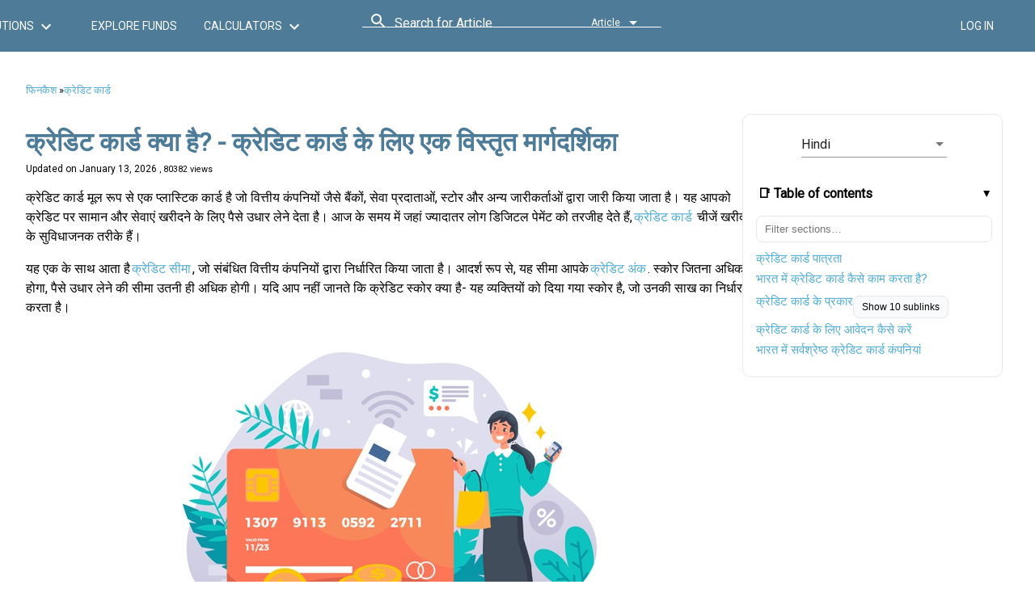

--- FILE ---
content_type: text/html; charset=utf-8
request_url: https://www.fincash.com/l/hi/pf/credit-cards
body_size: 31750
content:
<!DOCTYPE html><html lang="hi"><head>
  <meta charset="utf-8">
  <title>क्रेडिट कार्ड | क्रेडिट कार्ड के लिए आवेदन कैसे करें - Fincash</title>
  <meta name="description" content="क्या आप क्रेडिट कार्ड ढूंढ रहे हैं? विभिन्न प्रकार के क्रेडिट कार्ड, योग्यता और एचडीएफसी क्रेडिट कार्ड, आईसीआईसीआई क्रेडिट कार्ड जैसी सर्वोत्तम क्रेडिट कार्ड कंपनियों के बारे में जानें...">
  <meta http-equiv="x-ua-compatible" content="ie=edge">
  <meta name="viewport" content="width=device-width, initial-scale=1, user-scalable=0">
  
<link href="//dljyh87590lli.cloudfront.net" rel="preconnect" crossorigin=""><link href="//d28wu8o6itv89t.cloudfront.net" rel="preconnect" crossorigin=""><link href="//fonts.googleapis.com" rel="preconnect" crossorigin=""><link href="//fonts.gstatic.com" rel="preconnect" crossorigin=""><link href="//www.google-analytics.com" rel="preconnect" crossorigin=""><link href="//static.olark.com" rel="preconnect" crossorigin=""><link href="//static.ads-twitter.com" rel="preconnect" crossorigin=""><link href="//connect.facebook.net" rel="preconnect" crossorigin=""><link href="//analytics.twitter.com" rel="preconnect" crossorigin=""><link href="https://fonts.googleapis.com/css?family=Roboto:400&amp;display=swap" rel="preload" as="style" onload="this.onload=null;this.rel='stylesheet'"><link href="https://fonts.googleapis.com/icon?family=Material+Icons&amp;display=swap" rel="preload" as="style" onload="this.onload=null;this.rel='stylesheet'"><link rel="apple-touch-icon" sizes="120x120" href="/l/assets/icon/apple-touch-icon.png"><link rel="icon" type="image/png" sizes="32x32" href="/l/assets/icon/favicon-32x32.png"><link rel="icon" type="image/png" sizes="16x16" href="/l/assets/icon/favicon-16x16.png"><link rel="shortcut icon" href="/l/assets/icon/favicon.ico"><link rel="mask-icon" href="/l/assets/icon/safari-pinned-tab.svg" color="#5bbad5"><link rel="manifest" href="/l/manifest.json"><meta name="msapplication-config" content="/l/assets/icon/browserconfig.xml"><meta name="theme-color" content="#ffffff"><style>body{font-family:Roboto,system-ui,-apple-system,"Segoe UI",Arial,sans-serif;margin:0}html{font-size-adjust:.5;font-synthesis-weight:none;font-synthesis-style:none}.material-icons{font-family:'Material Icons',Arial,sans-serif;font-display:swap}.fund-commentary_list{margin:.25rem 0 .75rem;padding-left:1.2rem}.fund-commentary_list li{margin:.15rem 0;line-height:1.45}.fund-commentary_highlight{font-weight:600;color:#2c3e50;margin-bottom:.5em}.author-box{--bg:#fafafa;--fg:#222;--muted:#666;--line:#eaeaea;--card:#fff;--radius:14px;--shadow:0 2px 16px rgba(0, 0, 0, .05);font:16px/1.65 system-ui,-apple-system,Segoe UI,Roboto,Helvetica,Arial,sans-serif;color:var(--fg);background:var(--bg);border:1px solid var(--line);border-radius:var(--radius);padding:clamp(16px,2.5vw,28px);margin:clamp(16px,3vw,32px) auto;max-width:1100px;box-shadow:var(--shadow)}.author-box h2{font-size:clamp(1.25rem,1.5vw + .9rem,1.75rem);margin:0 0 .5rem}.author-box p{margin:0 0 1rem}.author-box .grid{display:grid;grid-template-columns:1fr;gap:clamp(12px,2vw,24px);margin-top:.25rem}.author-box h3{font-size:clamp(1.05rem,1vw + .8rem,1.25rem);margin:.75rem 0 .5rem}.author-box ul{margin:.25rem 0 0 1.2rem;padding:0}.author-box li{margin:.4rem 0}.author-box .facts{background:var(--card);border:1px solid var(--line);border-radius:12px;padding:clamp(10px,1.5vw,16px)}.author-box .facts dl{display:grid;grid-template-columns:1fr;gap:8px;margin:0}.author-box .facts dt{font-weight:600;color:#444}.author-box .facts dd{margin:0;color:var(--muted)}.author-box .footer{display:grid;gap:8px;margin-top:.75rem;font-size:.96rem;color:#444}@media (min-width:760px){.author-box .grid{grid-template-columns:1.15fr 1fr}.author-box .facts dl{grid-template-columns:max-content 1fr}}@media only screen and (min-width:320px) and (max-width:960px){.header .logo{padding:.5em 0 .1em .6em;max-width:130px}.det-header .phone,.header .phone{margin:.9em .2em .1em 1em;font-size:1em;border:none}.det-header .phone .img-area,.header .phone .img-area{display:none}.doc-viewer{padding:5px 10px;width:100%;max-width:100vw;margin-top:1.2em;min-height:500px}.doc-viewer p{line-height:1.5}.doc-viewer-ext{padding:5px 10px;width:100%;max-width:100vw;margin-top:13vw;font-size:14px;min-height:500px}.doc-viewer code,tt{padding:.2em .4em;margin:0;font-size:85%;background-color:rgba(27,31,35,.05);border-radius:3px}.doc-viewer blockquote{padding:.5em .5em;margin:.5em;color:#6a737d;border-left:.25em solid #dfe2e5}.doc-viewer blockquote p{color:#6a737d!important}.doc-viewer pre{padding:16px;overflow:auto;font-size:85%;line-height:1.45;background-color:#f6f8fa;border-radius:3px}}@media only screen and (min-width:960px){.clear-both{clear:both}.det-header .phone{font-size:1.5em;display:block;border:solid #fff 2px}.det-header .phone .img-area,.header .phone .img-area{display:inline-block}.doc-viewer{margin:2em auto;max-width:95%;font-size:16px;min-height:768px;min-width:960px}.doc-viewer-ext{margin:2em auto;max-width:95%;font-size:16px;min-height:768px;min-width:960px}.doc-viewer,.doc-viewer-ext p{line-height:1.5}.doc-viewer code,tt{padding:.2em .4em;margin:0;font-size:85%;background-color:rgba(27,31,35,.05);border-radius:3px}.doc-viewer blockquote{padding:.2em 1em;color:#6a737d;border-left:.25em solid #dfe2e5}.doc-viewer blockquote p{color:#6a737d!important}.doc-viewer pre{padding:16px;overflow:auto;font-size:85%;line-height:1.45;background-color:#f6f8fa;border-radius:3px}}.fund-head table{border-collapse:collapse}.fund-head table td,.fund-head table th{padding:8px 5px}.det-header .phone,.header .phone{padding-right:5px;color:#fff;text-align:center}.det-header .phone .img-area,.header .phone .img-area{padding:0 5px;background-color:#fff}.det-header a,.header a{color:#fff;text-decoration:none}.det-header{min-height:64px;max-width:100vw;overflow:hidden;display:flex;flex-direction:row;padding:10px 16px;background-color:#4e7c98;color:#fff;place-content:center;align-content:center;justify-content:center;align-items:center;transition:.15s all}.det-header .nav{margin:0 40px}.det-header .nav a[mat-button]{white-space:nowrap}.det-header>span[style*="flex: 1 1 auto"]{min-width:280px}.display-none-header{display:none;min-height:74px}.breadcrumb a{text-decoration:none;font-size:1em;color:#53add0}@media only screen and (min-width:320px) and (max-width:960px){.breadcrumb a{padding:0 5px}}@media only screen and (min-width:960px){.breadcrumb a{padding:0 10px}}@keyframes move-in{0%{transform:translateX(-150%)}100%{transform:translateX(0)}}@keyframes move-out{0%{transform:translateX(-150%)}100%{transform:translateX(-150%)}}.side-menu-container{width:100vw;height:100vh;z-index:5;background-color:rgba(0,0,0,.01);position:fixed;left:0;top:0;overflow-y:auto;transform:translateX(-150%);opacity:0;transition:background-color 50ms ease-in}.side-menu-container.open{opacity:1;background-color:rgba(0,0,0,.21);animation:move-in .45s ease forwards}.h-menu{color:#fff}.h-menu .icon{font-size:1.5em}.iframe-rwd{position:relative;padding-bottom:65.25%;padding-top:30px;height:0;overflow:hidden}.iframe-rwd iframe{position:absolute;top:0;left:0;width:100%;height:100%}.para-float{max-width:100%;margin:0 0 1rem}.para-float img{display:block!important;width:100%;height:auto;object-fit:contain;object-position:center;content-visibility:auto;contain-intrinsic-size:360px 240px}@media (min-width:960px) and (max-width:1366px){.para-float{float:left;clear:left;margin:1% 2% 3% 0;width:325px}}@media (min-width:1440px){.para-float{float:left;clear:left;margin:1% 2% 3% 0;width:450px}}.mat-icon,.material-icons{display:inline-block;width:24px;height:24px;min-height:24px;line-height:24px;font-size:24px;vertical-align:middle}.md-22{width:22px!important;height:22px!important;min-height:22px!important;font-size:22px!important;line-height:22px!important;display:inline-block!important;vertical-align:middle!important}.md-16{width:16px!important;height:16px!important;min-height:16px!important;font-size:16px!important;line-height:16px!important;display:inline-block!important;vertical-align:middle!important}.body-app{display:block;min-height:100vh;min-height:100svh;min-height:100dvh}.det-header,.mat-toolbar,.nav{font-size-adjust:.5}</style><script>function appendScript(source) {   var script = document.createElement('script');  script.type = 'text/javascript';  script.src = source;   script.async = false;   document.getElementsByTagName('head')[0].appendChild(script);}function appendLink(source) {   var link = document.createElement('link');  link.setAttribute('rel','stylesheet');  link.setAttribute('href',source);  link.setAttribute('type','text/css');  document.getElementsByTagName('head')[0].appendChild(link);}function enhanceImages(selector, opts){  opts = opts || {}; var lazy=!!opts.lazy, eager=!!opts.eager, pr=opts.fetchPriority||"", mark=opts.mark||"data-ar-enhanced";  var nodes = document.querySelectorAll(selector);  for (var i = 0; i < nodes.length; i++) {    var img = nodes[i];    if (!img || img.tagName !== "IMG" || img.getAttribute(mark)) continue;    if (eager) { img.setAttribute("loading","eager"); }    else if (lazy && !img.getAttribute("loading")) { img.setAttribute("loading","lazy"); }    if (!img.getAttribute("decoding")) img.setAttribute("decoding","async");    try { if (pr) { img.setAttribute("fetchpriority", pr); } } catch(e) {}    function setAR(el){      if (!el) return;      if (el.style && el.style.aspectRatio) { el.setAttribute(mark,"1"); return; }      if (el.naturalWidth > 0 && el.naturalHeight > 0) {        try { el.style.aspectRatio = el.naturalWidth + " / " + el.naturalHeight; } catch(e) {}        el.setAttribute(mark,"1");      }    }    if (img.complete) { setAR(img); }    else {      var fn = function(){ setAR(this); this.removeEventListener && this.removeEventListener("load", fn); };      try { img.addEventListener("load", fn, { once:true }); } catch(e) { img.addEventListener("load", fn); }    }  }}function observeEnhance(){  if (!("MutationObserver" in window)) return;  var obs = new MutationObserver(function(muts){    for (var m = 0; m < muts.length; m++) {      var added = muts[m].addedNodes || [];      for (var n = 0; n < added.length; n++) {        var node = added[n]; if (!node || node.nodeType !== 1) continue;        var directMatch = (node.matches && node.matches(".para-float img, .header-logo, .header-phone-icon"));        var hasInside = (!directMatch && node.querySelector && node.querySelector(".para-float img, .header-logo, .header-phone-icon"));        if (directMatch || hasInside) {          try { enhanceImages(".para-float img", { lazy:true }); } catch(e) {}          try { enhanceImages(".header-logo, .header-phone-icon", { eager:true, fetchPriority:"high" }); } catch(e) {}        }      }    }  });  obs.observe(document.documentElement, { childList:true, subtree:true });}document.addEventListener("DOMContentLoaded", function(event) {appendLink('/l/styles.d0cdecc381a1ef543bcc.css');if (window.document.documentMode) {appendScript("/l/ie-polyfills.min.js");}try{ enhanceImages(".para-float img",{ lazy:true });enhanceImages(".header-logo, .header-phone-icon",{ eager:true, fetchPriority:"high" });observeEnhance();}catch(e){}window.addEventListener("load", function(){ try{ enhanceImages(".para-float img",{ lazy:true });enhanceImages(".header-logo, .header-phone-icon",{ eager:true, fetchPriority:"high" });}catch(e){} }, false);appendScript('/l/runtime.f6ef5c8d81a120a982c1.js');appendScript('/l/polyfills.b3826bdaf55ed9a06f4b.js');appendScript('/l/scripts.5126e78cfb0a67d05c9a.js');appendScript('/l/vendor.e81fa26a4f60d1ffb027.js');appendScript('/l/main.a013789547539bcfdefc.js');}, false);</script><script>(function(i,s,o,g,r,a,m){i['GoogleAnalyticsObject']=r;i[r]=i[r]||function(){(i[r].q=i[r].q||[]).push(arguments)},i[r].l=1*new Date();a=s.createElement(o),m=s.getElementsByTagName(o)[0];a.async=1;a.src=g;m.parentNode.insertBefore(a,m)})(window,document,'script','https://www.google-analytics.com/analytics.js','ga');ga('create', 'UA-84278623-1', 'auto');ga('send', 'pageview');ga('set', 'dimension1', navigator.userAgent);</script><script>function addLink(){var e=window.getSelection(),n=e+(". Read more at: "+document.location.href),t=document.createElement("div");t.style.position="absolute",t.style.left="-99999px",document.body.appendChild(t),t.innerHTML=n,e.selectAllChildren(t),window.setTimeout(function(){document.body.removeChild(t)},100)}document.addEventListener("copy",addLink);</script><script>var _comscore = _comscore || []; _comscore.push({ c1: "2", c2: "30657756" });(function() {var s = document.createElement("script"), el = document.getElementsByTagName("script")[0]; s.async = true;s.src = (document.location.protocol == "https:" ? "https://sb" : "http://b") + ".scorecardresearch.com/beacon.js";el.parentNode.insertBefore(s, el);})();</script><meta property="og:url" content="https://www.fincash.com/l/hi/pf/credit-cards"><meta name="twitter:url" content="https://www.fincash.com/l/hi/pf/credit-cards"><meta property="og:title" content="क्रेडिट कार्ड | क्रेडिट कार्ड के लिए आवेदन कैसे करें - Fincash"><meta name="twitter:title" content="क्रेडिट कार्ड | क्रेडिट कार्ड के लिए आवेदन कैसे करें - Fincash"><meta property="og:description" content="क्या आप क्रेडिट कार्ड ढूंढ रहे हैं? विभिन्न प्रकार के क्रेडिट कार्ड, योग्यता और एचडीएफसी क्रेडिट कार्ड, आईसीआईसीआई क्रेडिट कार्ड जैसी सर्वोत्तम क्रेडिट कार्ड कंपनियों के बारे में जानें..."><meta name="twitter:description" content="क्या आप क्रेडिट कार्ड ढूंढ रहे हैं? विभिन्न प्रकार के क्रेडिट कार्ड, योग्यता और एचडीएफसी क्रेडिट कार्ड, आईसीआईसीआई क्रेडिट कार्ड जैसी सर्वोत्तम क्रेडिट कार्ड कंपनियों के बारे में जानें..."><link rel="canonical" href="https://www.fincash.com/l/hi/pf/credit-cards" id="pfcreditcards-canonical"><style ng-transition="fc-lp">[_nghost-sc0]{--hdr-h-mobile:56px;--hdr-h-desktop:64px;--logo-h-mobile:33px;--logo-h-desktop:33px;--slot-w-icon:44px}.clt-hidden[_ngcontent-sc0]{visibility:hidden;opacity:0;pointer-events:none;transition:opacity 160ms ease}.mobile-header-container[_ngcontent-sc0]{display:block;min-height:var(--hdr-h-mobile)}.mobile-header-sidenav-content[_ngcontent-sc0]{display:flex;align-items:center;gap:8px;min-height:var(--hdr-h-mobile);padding:8px 12px}.mobile-header-sidenav-content[_ngcontent-sc0] > .right-align[_ngcontent-sc0], .mobile-header-sidenav-content[_ngcontent-sc0] > button[mat-icon-button][_ngcontent-sc0]{min-width:var(--slot-w-icon);display:inline-flex;align-items:center;justify-content:center}.mobile-header-sidenav[_ngcontent-sc0]{width:86vw;max-width:360px}.extendheight[_ngcontent-sc0]{will-change:transform}.hide[_ngcontent-sc0]{visibility:hidden;opacity:0;pointer-events:none}.phone[_ngcontent-sc0]{display:inline-flex;align-items:center;gap:8px;color:inherit;text-decoration:none;border:2px solid rgba(255,255,255,.8);border-radius:8px;padding:4px 10px;line-height:1;white-space:nowrap}.phone[_ngcontent-sc0]   .img-area[_ngcontent-sc0]{display:inline-flex;align-items:center;justify-content:center;background:#fff;border-radius:6px;padding:2px 4px}.det-header[_ngcontent-sc0]{min-height:var(--hdr-h-desktop);height:var(--hdr-h-desktop);display:flex;align-items:center;padding:10px 16px;background-color:#4e7c98;color:#fff}.det-header.floating[_ngcontent-sc0]{position:-webkit-sticky;position:sticky;top:0;left:0;right:0;z-index:1000}.nav[_ngcontent-sc0]{display:inline-flex;align-items:center;gap:8px;margin:0 40px;white-space:nowrap}.det-header[_ngcontent-sc0] > span[style*="flex: 1 1 auto"][_ngcontent-sc0]{display:flex;align-items:center;min-width:420px}.logo-wrap[_ngcontent-sc0]{display:flex;align-items:center;justify-content:center}.header-logo[_ngcontent-sc0]{display:block;height:var(--logo-h-mobile);width:auto}@media (min-width:960px){.header-logo[_ngcontent-sc0]{height:var(--logo-h-desktop)}}.icon-24[_ngcontent-sc0], .mat-icon[_ngcontent-sc0]{width:24px;height:24px;min-width:24px;min-height:24px;line-height:24px;display:inline-block;vertical-align:middle}.md-22[_ngcontent-sc0]{width:22px;height:22px;min-width:22px;min-height:22px;line-height:22px;font-size:22px;display:inline-block;vertical-align:middle}.md-16[_ngcontent-sc0]{width:16px;height:16px;min-width:16px;min-height:16px;line-height:16px;font-size:16px;display:inline-block;vertical-align:middle}.header-phone-icon[_ngcontent-sc0]{width:20px;height:20px;display:inline-block;vertical-align:middle}.hdr-btn[_ngcontent-sc0]{display:inline-flex;align-items:center;justify-content:center;min-height:36px;padding:0 12px;gap:6px;white-space:nowrap;text-transform:none;letter-spacing:normal}.hdr-login[_ngcontent-sc0], .hdr-signup[_ngcontent-sc0]{min-width:112px}.nav[_ngcontent-sc0]   a.mat-button[_ngcontent-sc0]{min-width:148px}.right-align[_ngcontent-sc0]{display:inline-flex;align-items:center;justify-content:flex-end;min-width:var(--slot-w-icon)}.display-none-header[_ngcontent-sc0]{visibility:hidden;opacity:0;pointer-events:none;min-height:var(--hdr-h-mobile)}@media (min-width:600px) and (max-width:959px){.det-header[_ngcontent-sc0] > span[style*="flex: 1 1 auto"][_ngcontent-sc0]{min-width:100px}}@media (min-width:960px) and (max-width:1439px){.det-header[_ngcontent-sc0] > span[style*="flex: 1 1 auto"][_ngcontent-sc0]{min-width:300px}.logo-wrap[_ngcontent-sc0]{height:var(--logo-h-desktop);width:calc(var(--logo-h-desktop) * (140 / 33))}}@media (min-width:1440px){.det-header[_ngcontent-sc0] > span[style*="flex: 1 1 auto"][_ngcontent-sc0]{min-width:500px}.logo-wrap[_ngcontent-sc0]{height:var(--logo-h-desktop);width:calc(var(--logo-h-desktop) * (140 / 33))}}</style><style ng-transition="fc-lp">.action-dialog[_ngcontent-sc1]{min-height:5em;padding:8px;box-sizing:border-box}.action-dialog.floating[_ngcontent-sc1]{-webkit-animation:.33s fadeIn;animation:.33s fadeIn;position:fixed;z-index:1001;width:350px;top:0;left:5em;border-radius:0 0 5px 5px;box-shadow:0 0 5px #7c7c7c;background:#f2f2f2;color:#5c5c5c}@-webkit-keyframes fadeIn{from{opacity:0}to{opacity:1}}@keyframes fadeIn{from{opacity:0}to{opacity:1}}.action-dialog.bottom-sheet[_ngcontent-sc1]{width:100%}.action-dialog[_ngcontent-sc1]   .mat-raised-button[_ngcontent-sc1]{line-height:28px}</style><style ng-transition="fc-lp">@charset "UTF-8";.similar-articles-cont[_ngcontent-sc2]{padding:1.1em 0;border-top:1px solid #bfbfbf;max-width:100%;min-height:300px}.similar-articles-cont[_ngcontent-sc2]   ul[_ngcontent-sc2]{list-style:none;display:grid;grid-template-columns:1fr;gap:12px}@media (min-width:960px){.similar-articles-cont[_ngcontent-sc2]{margin:2em auto;max-width:80%;min-height:400px}.similar-articles-cont[_ngcontent-sc2]   ul[_ngcontent-sc2]{grid-template-columns:repeat(4,minmax(0,1fr));gap:.1em 3em}.similar-articles-cont[_ngcontent-sc2]   .similar-item[_ngcontent-sc2]{width:80%}}.similar-articles-cont[_ngcontent-sc2]   .similar-item[_ngcontent-sc2]{border:1px solid #e5e7eb;border-radius:10px;padding:10px;background:#fff}.similar-articles-cont[_ngcontent-sc2]   .similar-item[_ngcontent-sc2]   figure[_ngcontent-sc2]{aspect-ratio:4/3;overflow:hidden;border-radius:8px}.similar-articles-cont[_ngcontent-sc2]   .similar-item[_ngcontent-sc2]   img[_ngcontent-sc2]{width:80%;height:80%;-o-object-fit:cover;object-fit:cover;display:block;loading:lazy}.similar-articles-cont[_ngcontent-sc2]   .similar-title[_ngcontent-sc2]{margin:0;padding:0 1em;font-size:1.1em}.similar-articles-cont[_ngcontent-sc2]   .similar-title[_ngcontent-sc2]   a[_ngcontent-sc2]{text-decoration:none}</style><style ng-transition="fc-lp">@charset "UTF-8";.toc-collapsible[_ngcontent-sc16]{margin:10px 0 14px;border:1px solid #e5e7eb;border-radius:10px;background:#fff}.toc-collapsible[_ngcontent-sc16] > summary[_ngcontent-sc16]{list-style:none;cursor:pointer;padding:12px 14px;font-weight:600;line-height:1.3;display:flex;align-items:center;justify-content:space-between}.toc-collapsible[_ngcontent-sc16] > summary[_ngcontent-sc16]::-webkit-details-marker{display:none}.toc-collapsible[_ngcontent-sc16] > summary[_ngcontent-sc16]::after{content:"▸";transition:-webkit-transform .2s ease;transition:transform .2s ease;transition:transform .2s ease,-webkit-transform .2s ease}.toc-collapsible[open][_ngcontent-sc16] > summary[_ngcontent-sc16]::after{-webkit-transform:rotate(90deg);transform:rotate(90deg)}.toc-collapsible[_ngcontent-sc16]   .content-table-container[_ngcontent-sc16]{padding:8px 14px 14px}.content-table-container[_ngcontent-sc16]   .content-inpagelink[_ngcontent-sc16]   li[_ngcontent-sc16], .content-table-container[_ngcontent-sc16]   .content-inpagelink[_ngcontent-sc16]   ul[_ngcontent-sc16]{list-style:none!important;margin:0!important;padding:0!important;min-height:inherit}.content-table-container[_ngcontent-sc16]   .content-inpagelink[_ngcontent-sc16]   ul[_ngcontent-sc16]   ul[_ngcontent-sc16]{padding-left:12px!important;min-height:inherit}.flex-home[_ngcontent-sc16]{display:flex;align-items:stretch;min-height:200px}.flex-home.start[_ngcontent-sc16]{align-items:flex-start}.flex-home.wrap[_ngcontent-sc16]{flex-flow:row wrap}.flex-home[_ngcontent-sc16]   [class^=col-][_ngcontent-sc16]{box-sizing:border-box}.flex-home[_ngcontent-sc16]   .app-doc-container[_ngcontent-sc16]{display:block;max-width:100%;min-height:inherit}.flex-home[_ngcontent-sc16]   .content-table-skeleton[_ngcontent-sc16]{display:none}@media (min-width:960px){.toc-collapsible[_ngcontent-sc16]{border:none;background:0 0}.flex-home[_ngcontent-sc16]{min-height:768px}.flex-home[_ngcontent-sc16]   .content-table-skeleton[_ngcontent-sc16]{float:right;max-height:60vh;min-height:600px;overflow-y:auto;padding-right:.5rem;width:300px}}.page-wrap[_ngcontent-sc16]{display:block}@media (min-width:320px) and (max-width:599px){.toc-col-desktop[_ngcontent-sc16]{display:none!important}.toc-col-mobile[_ngcontent-sc16]{margin:8px 0}.doc-article[_ngcontent-sc16], .doc-article[_ngcontent-sc16]   .doc-article-viewer[_ngcontent-sc16], .page-wrap[_ngcontent-sc16]{margin-right:0;min-height:360px}.content-inpagelink[_ngcontent-sc16], .content-inpagelink[_ngcontent-sc16]   .link-list[_ngcontent-sc16], .content-table-container[_ngcontent-sc16]{max-height:none!important;overflow:visible!important}}@media (min-width:600px) and (max-width:959px){.toc-col-desktop[_ngcontent-sc16]{display:none!important}.toc-col-mobile[_ngcontent-sc16]{margin:8px 0}.doc-article[_ngcontent-sc16], .doc-article[_ngcontent-sc16]   .doc-article-viewer[_ngcontent-sc16], .page-wrap[_ngcontent-sc16]{margin-right:0;min-height:480px}.content-inpagelink[_ngcontent-sc16], .content-inpagelink[_ngcontent-sc16]   .link-list[_ngcontent-sc16], .content-table-container[_ngcontent-sc16]{max-height:none!important;overflow:visible!important}}@media (min-width:960px) and (max-width:1439px){.toc-col-desktop[_ngcontent-sc16]{float:right;width:300px;max-width:300px;margin-left:16px}.doc-article[_ngcontent-sc16], .doc-article[_ngcontent-sc16]   .doc-article-viewer[_ngcontent-sc16], .page-wrap[_ngcontent-sc16], .toc-col-desktop[_ngcontent-sc16]   .content-table-container[_ngcontent-sc16], .toc-col-desktop[_ngcontent-sc16]   .content-table-skeleton[_ngcontent-sc16]{min-height:768px}.content-inpagelink[_ngcontent-sc16]{float:none!important}}@media (min-width:1440px){.content-table-skeleton[_ngcontent-sc16], .doc-article[_ngcontent-sc16], .doc-article[_ngcontent-sc16]   .doc-article-viewer[_ngcontent-sc16], .page-wrap[_ngcontent-sc16]{min-height:1080px}}</style><style ng-transition="fc-lp">.content-inpagelink[_ngcontent-sc17]{background:#fff;border:1px solid #e5e7eb;border-radius:10px;padding:.5rem .75rem;margin:10px 0 14px;min-height:inherit;-webkit-overflow-scrolling:touch}.content-inpagelink[_ngcontent-sc17]   .toc-summary[_ngcontent-sc17]{list-style:none;cursor:pointer;padding:10px 6px 8px;font-weight:600;display:flex;align-items:center;justify-content:space-between}.content-inpagelink[_ngcontent-sc17]   .toc-summary[_ngcontent-sc17]::-webkit-details-marker{display:none}.content-inpagelink[_ngcontent-sc17]   .toc-collapsible[_ngcontent-sc17] > .toc-summary[_ngcontent-sc17]::after{content:"▸";transition:-webkit-transform .2s ease;transition:transform .2s ease;transition:transform .2s ease,-webkit-transform .2s ease}.content-inpagelink[_ngcontent-sc17]   .toc-collapsible[open][_ngcontent-sc17] > .toc-summary[_ngcontent-sc17]::after{-webkit-transform:rotate(90deg);transform:rotate(90deg)}.content-inpagelink[_ngcontent-sc17]   .toc-panel[_ngcontent-sc17]{padding:6px 4px 10px}.content-inpagelink[_ngcontent-sc17]   .toc-search[_ngcontent-sc17]{display:flex;gap:8px;margin:4px 0 10px}.content-inpagelink[_ngcontent-sc17]   .toc-search[_ngcontent-sc17]   input[type=search][_ngcontent-sc17]{flex:1;padding:8px 10px;border:1px solid #e5e7eb;border-radius:8px;outline:0}.content-inpagelink[_ngcontent-sc17]   .toc-search[_ngcontent-sc17]   .toc-clear[_ngcontent-sc17]{border:1px solid #e5e7eb;border-radius:8px;padding:8px 10px;background:#f9fafb;cursor:pointer}.content-inpagelink[_ngcontent-sc17]   .link-list[_ngcontent-sc17]{list-style:none;margin:0;padding:0}.content-inpagelink[_ngcontent-sc17]   .link-list[_ngcontent-sc17] > li[_ngcontent-sc17]{padding:4px 0}.content-inpagelink[_ngcontent-sc17]   .link[_ngcontent-sc17], .content-inpagelink[_ngcontent-sc17]   .sublink[_ngcontent-sc17]{display:inline-block;max-width:100%;white-space:nowrap;overflow:hidden;text-overflow:ellipsis}.content-inpagelink[_ngcontent-sc17]   .link[_ngcontent-sc17]{line-height:1.4;min-height:20px}.content-inpagelink[_ngcontent-sc17]   .sublink[_ngcontent-sc17]{line-height:1.35;min-height:18px}.content-inpagelink[_ngcontent-sc17]   .toc-section-toggle[_ngcontent-sc17]{margin:6px 0 4px;padding:6px 10px;border:1px solid #e5e7eb;background:#f9fafb;border-radius:8px;font-size:12px;cursor:pointer}.content-inpagelink[_ngcontent-sc17]   .toc-more[_ngcontent-sc17]{text-align:center;margin-top:8px}.content-inpagelink[_ngcontent-sc17]   .toc-more[_ngcontent-sc17]   button[_ngcontent-sc17]{border:1px solid #e5e7eb;background:#fff;padding:8px 12px;border-radius:8px;cursor:pointer}.content-inpagelink[_ngcontent-sc17]   .link[_ngcontent-sc17]:hover, .content-inpagelink[_ngcontent-sc17]   .sublink[_ngcontent-sc17]:hover, .content-inpagelink[_ngcontent-sc17]   .toc-more[_ngcontent-sc17]   button[_ngcontent-sc17]:hover, .content-inpagelink[_ngcontent-sc17]   .toc-section-toggle[_ngcontent-sc17]:hover{opacity:.9}@media (min-width:960px){.content-inpagelink[_ngcontent-sc17]{float:right;width:300px;margin-left:1rem;max-height:60vh;overflow-x:hidden;overflow-y:auto;padding-right:.5rem;position:relative}.content-inpagelink[_ngcontent-sc17]::-webkit-scrollbar{width:8px}.content-inpagelink[_ngcontent-sc17]::-webkit-scrollbar-thumb{background-color:rgba(0,0,0,.25);border-radius:3px}}.toc-panel[_ngcontent-sc17]{padding:8px 12px 12px}.toc-search[_ngcontent-sc17]{display:flex;gap:8px;margin:4px 0 10px}.toc-search[_ngcontent-sc17]   input[type=search][_ngcontent-sc17]{flex:1;padding:8px 10px;border:1px solid #e5e7eb;border-radius:8px;outline:0}.toc-search[_ngcontent-sc17]   .toc-clear[_ngcontent-sc17]{border:1px solid #e5e7eb;border-radius:8px;padding:8px 10px;background:#f9fafb;cursor:pointer}.link-list[_ngcontent-sc17]{list-style:none;padding:0;margin:0}.link-list[_ngcontent-sc17] > li[_ngcontent-sc17]{padding:4px 0}.link[_ngcontent-sc17], .sublink[_ngcontent-sc17]{text-decoration:none;display:inline-block}.link[_ngcontent-sc17]{font-size:15px;line-height:1.4}.sublink[_ngcontent-sc17]{font-size:14px;line-height:1.35;padding-left:8px}.toc-section-toggle[_ngcontent-sc17]{margin:6px 0 4px;padding:6px 10px;border:1px solid #e5e7eb;background:#f9fafb;border-radius:8px;font-size:12px;cursor:pointer}.toc-more[_ngcontent-sc17]{text-align:center;margin-top:8px}.toc-more[_ngcontent-sc17]   button[_ngcontent-sc17]{border:1px solid #e5e7eb;background:#fff;padding:8px 12px;border-radius:8px;cursor:pointer}@media (max-width:959px){.link-list[_ngcontent-sc17]{max-height:60vh;overflow:auto;padding-right:6px}}.link[_ngcontent-sc17]:hover, .sublink[_ngcontent-sc17]:hover, .toc-more[_ngcontent-sc17]   button[_ngcontent-sc17]:hover, .toc-section-toggle[_ngcontent-sc17]:hover{opacity:.9}.content-inpagelink[_ngcontent-sc17]   li[_ngcontent-sc17], .content-inpagelink[_ngcontent-sc17]   ul[_ngcontent-sc17]{list-style:none!important;margin:0!important;padding:0!important;min-height:inherit!important}.content-inpagelink[_ngcontent-sc17]   ul[_ngcontent-sc17]   ul[_ngcontent-sc17]{padding-left:12px!important;min-height:inherit!important}
/*# sourceMappingURL=content-table.component.css.map*/</style><script type="application/ld+json" id="pfcreditcards-breadCrumbSchema">
            {
            "@context": "http://schema.org",
            "@type": "WebPage",
            "breadcrumb": {
               "@context": "http://schema.org",
               "@type": "BreadcrumbList",
               "itemListElement":
               [
                {
                         "@type": "ListItem",
                         "position": 1,
                           "item":
                            {
                              "@id": "https://www.fincash.com",
                              "name": "Fincash"
                            }
                         }
                         , {
                         "@type": "ListItem",
                         "position": 2,
                           "item":
                            {
                              "@id": "https://www.fincash.com/l/hi/credit-cards",
                              "name": "Credit Cards"
                            }
                         }
                         
               ]
            },
            "inLanguage":"hi"
      
            ,"mainEntity":{
              "@type": "Article",
              "author": {
			            "@type": "Organization",
			            "name": "Fincash",
			            "url": "https://www.fincash.com/static/about-us"
		          },
		          "speakable": {
		          "@type": "SpeakableSpecification",
		          "xpath": [
		          "/html/head/title",
		          "/html/head/meta[@name='description']/@content"
		          ]
		          },
              "mainEntityOfPage": {
			          "@type": "WebPage",
			          "@id": "https://www.fincash.com/l/hi/pf/credit-cards"
		           },
		           "headline": "क्रेडिट कार्ड | क्रेडिट कार्ड के लिए आवेदन कैसे करें - Fincash",
               "description": "क्या आप क्रेडिट कार्ड ढूंढ रहे हैं? विभिन्न प्रकार के क्रेडिट कार्ड, योग्यता और एचडीएफसी क्रेडिट कार्ड, आईसीआईसीआई क्रेडिट कार्ड जैसी सर्वोत्तम क्रेडिट कार्ड कंपनियों के बारे में जानें...",
		           "articleSection": "mutual-funds",
		           "keywords": "",
		           "datePublished": "2026-01-16T08:52:53.113Z",
		           "dateModified": "2026-01-13T04:00:00.000Z",
		           "publisher": {
                  "@type": "Organization",
                   "name": "Fincash",
                   "logo": {
                     "@type": "ImageObject",
                     "url": "https://d28wu8o6itv89t.cloudfront.net/assets/img/logo.png",
                     "width": 140,
                     "height": 33
                    },
                   "sameAs": [
                    "https://www.facebook.com/fincash.in",
                    "https://twitter.com/TheFincash",
                    "https://www.linkedin.com/company/fincash.com"
                    ]
                }, "potentialAction": {
          "@type": "SearchAction",
            "target": "https://www.fincash.com/explore;q={search_term_string}",
            "query-input": "required name=search_term_string"
        }, "image": {
            "@type": "ImageObject",
              "width": "600",
              "height": "400",
              "url": "https://d28wu8o6itv89t.cloudfront.net/images/whatisacreditcardjpg-1572944050611.jpeg"
          }
        }
        }</script><script type="application/ld+json" id="siteschema">{
        "@context": "http://schema.org",
        "@type": "Organization",
        "name": "Fincash",
        "legalName" : "Shepard Technologies Private Limited",
        "url": "https://www.fincash.com",
        "logo": "https://d28wu8o6itv89t.cloudfront.net/assets/img/logo.png",
        "email": "support@fincash.com",
        "foundingDate": "2016",
        "foundingLocation": "Maharashtra, India",
        "founders": [{
          "@type": "Person",
          "name": "Pawan Kumar",
          "gender": "Male",
          "nationality": "India",
          "image": "https://www.fincash.com/assets/ignore/team/pawan-kumar.jpg",
          "sameAs": [
            "https://in.linkedin.com/in/b0pawan"
          ]
        }],
        "contactPoint" : [{
          "@type" : "ContactPoint",
          "telephone" : "+91-22-48913909",
          "email": "support@fincash.com",
          "contactType" : "Customer Service",
          "contactOption" : "TollFree"
        }, {
          "@type" : "ContactPoint",
          "telephone" : "+91-22-48913909",
          "email": "support@fincash.com",
          "contactType" : "Technical Support",
          "contactOption" : "TollFree"
        }],
        "address": {
          "@type": "PostalAddress",
          "streetAddress": "1808, Solus, Hiranandani Estate",
          "addressLocality": "Thane",
          "addressRegion": "Maharashtra",
          "postalCode": "400607",
          "addressCountry": "IN"
        },
        "sameAs": [
          "https://www.facebook.com/fincash.in",
          "https://twitter.com/TheFincash",
          "https://www.linkedin.com/company/fincash.com"
        ]
      }</script><style ng-transition="fc-lp">.mat-form-field{display:inline-block;position:relative;text-align:left}[dir=rtl] .mat-form-field{text-align:right}.mat-form-field-wrapper{position:relative}.mat-form-field-flex{display:inline-flex;align-items:baseline;box-sizing:border-box;width:100%}.mat-form-field-prefix,.mat-form-field-suffix{white-space:nowrap;flex:none;position:relative}.mat-form-field-infix{display:block;position:relative;flex:auto;min-width:0;width:180px}@media (-ms-high-contrast:active){.mat-form-field-infix{border-image:linear-gradient(transparent,transparent)}}.mat-form-field-label-wrapper{position:absolute;left:0;box-sizing:content-box;width:100%;height:100%;overflow:hidden;pointer-events:none}[dir=rtl] .mat-form-field-label-wrapper{left:auto;right:0}.mat-form-field-label{position:absolute;left:0;font:inherit;pointer-events:none;width:100%;white-space:nowrap;text-overflow:ellipsis;overflow:hidden;transform-origin:0 0;transition:transform .4s cubic-bezier(.25,.8,.25,1),color .4s cubic-bezier(.25,.8,.25,1),width .4s cubic-bezier(.25,.8,.25,1);display:none}[dir=rtl] .mat-form-field-label{transform-origin:100% 0;left:auto;right:0}.mat-form-field-can-float.mat-form-field-should-float .mat-form-field-label,.mat-form-field-empty.mat-form-field-label{display:block}.mat-form-field-autofill-control:-webkit-autofill+.mat-form-field-label-wrapper .mat-form-field-label{display:none}.mat-form-field-can-float .mat-form-field-autofill-control:-webkit-autofill+.mat-form-field-label-wrapper .mat-form-field-label{display:block;transition:none}.mat-input-server:focus+.mat-form-field-label-wrapper .mat-form-field-label,.mat-input-server[placeholder]:not(:placeholder-shown)+.mat-form-field-label-wrapper .mat-form-field-label{display:none}.mat-form-field-can-float .mat-input-server:focus+.mat-form-field-label-wrapper .mat-form-field-label,.mat-form-field-can-float .mat-input-server[placeholder]:not(:placeholder-shown)+.mat-form-field-label-wrapper .mat-form-field-label{display:block}.mat-form-field-label:not(.mat-form-field-empty){transition:none}.mat-form-field-underline{position:absolute;width:100%;pointer-events:none;transform:scaleY(1.0001)}.mat-form-field-ripple{position:absolute;left:0;width:100%;transform-origin:50%;transform:scaleX(.5);opacity:0;transition:background-color .3s cubic-bezier(.55,0,.55,.2)}.mat-form-field.mat-focused .mat-form-field-ripple,.mat-form-field.mat-form-field-invalid .mat-form-field-ripple{opacity:1;transform:scaleX(1);transition:transform .3s cubic-bezier(.25,.8,.25,1),opacity .1s cubic-bezier(.25,.8,.25,1),background-color .3s cubic-bezier(.25,.8,.25,1)}.mat-form-field-subscript-wrapper{position:absolute;box-sizing:border-box;width:100%;overflow:hidden}.mat-form-field-label-wrapper .mat-icon,.mat-form-field-subscript-wrapper .mat-icon{width:1em;height:1em;font-size:inherit;vertical-align:baseline}.mat-form-field-hint-wrapper{display:flex}.mat-form-field-hint-spacer{flex:1 0 1em}.mat-error{display:block}.mat-form-field-control-wrapper{position:relative}.mat-form-field._mat-animation-noopable .mat-form-field-label,.mat-form-field._mat-animation-noopable .mat-form-field-ripple{transition:none}</style><style ng-transition="fc-lp">.mat-form-field-appearance-fill .mat-form-field-flex{border-radius:4px 4px 0 0;padding:.75em .75em 0 .75em}@media (-ms-high-contrast:active){.mat-form-field-appearance-fill .mat-form-field-flex{outline:solid 1px}}.mat-form-field-appearance-fill .mat-form-field-underline::before{content:'';display:block;position:absolute;bottom:0;height:1px;width:100%}.mat-form-field-appearance-fill .mat-form-field-ripple{bottom:0;height:2px}@media (-ms-high-contrast:active){.mat-form-field-appearance-fill .mat-form-field-ripple{height:0;border-top:solid 2px}}.mat-form-field-appearance-fill:not(.mat-form-field-disabled) .mat-form-field-flex:hover~.mat-form-field-underline .mat-form-field-ripple{opacity:1;transform:none;transition:opacity .6s cubic-bezier(.25,.8,.25,1)}.mat-form-field-appearance-fill._mat-animation-noopable:not(.mat-form-field-disabled) .mat-form-field-flex:hover~.mat-form-field-underline .mat-form-field-ripple{transition:none}.mat-form-field-appearance-fill .mat-form-field-subscript-wrapper{padding:0 1em}</style><style ng-transition="fc-lp">.mat-input-element{font:inherit;background:0 0;color:currentColor;border:none;outline:0;padding:0;margin:0;width:100%;max-width:100%;vertical-align:bottom;text-align:inherit}.mat-input-element:-moz-ui-invalid{box-shadow:none}.mat-input-element::-ms-clear,.mat-input-element::-ms-reveal{display:none}.mat-input-element,.mat-input-element::-webkit-search-cancel-button,.mat-input-element::-webkit-search-decoration,.mat-input-element::-webkit-search-results-button,.mat-input-element::-webkit-search-results-decoration{-webkit-appearance:none}.mat-input-element::-webkit-caps-lock-indicator,.mat-input-element::-webkit-contacts-auto-fill-button,.mat-input-element::-webkit-credentials-auto-fill-button{visibility:hidden}.mat-input-element[type=date]::after,.mat-input-element[type=datetime-local]::after,.mat-input-element[type=datetime]::after,.mat-input-element[type=month]::after,.mat-input-element[type=time]::after,.mat-input-element[type=week]::after{content:' ';white-space:pre;width:1px}.mat-input-element::-webkit-calendar-picker-indicator,.mat-input-element::-webkit-clear-button,.mat-input-element::-webkit-inner-spin-button{font-size:.75em}.mat-input-element::placeholder{-webkit-user-select:none;-moz-user-select:none;-ms-user-select:none;user-select:none;transition:color .4s .133s cubic-bezier(.25,.8,.25,1)}.mat-input-element::-moz-placeholder{-webkit-user-select:none;-moz-user-select:none;-ms-user-select:none;user-select:none;transition:color .4s .133s cubic-bezier(.25,.8,.25,1)}.mat-input-element::-webkit-input-placeholder{-webkit-user-select:none;-moz-user-select:none;-ms-user-select:none;user-select:none;transition:color .4s .133s cubic-bezier(.25,.8,.25,1)}.mat-input-element:-ms-input-placeholder{-webkit-user-select:none;-moz-user-select:none;-ms-user-select:none;user-select:none;transition:color .4s .133s cubic-bezier(.25,.8,.25,1)}.mat-form-field-hide-placeholder .mat-input-element::placeholder{color:transparent!important;-webkit-text-fill-color:transparent;transition:none}.mat-form-field-hide-placeholder .mat-input-element::-moz-placeholder{color:transparent!important;-webkit-text-fill-color:transparent;transition:none}.mat-form-field-hide-placeholder .mat-input-element::-webkit-input-placeholder{color:transparent!important;-webkit-text-fill-color:transparent;transition:none}.mat-form-field-hide-placeholder .mat-input-element:-ms-input-placeholder{color:transparent!important;-webkit-text-fill-color:transparent;transition:none}textarea.mat-input-element{resize:vertical;overflow:auto}textarea.mat-input-element.cdk-textarea-autosize{resize:none}textarea.mat-input-element{padding:2px 0;margin:-2px 0}select.mat-input-element{-moz-appearance:none;-webkit-appearance:none;position:relative;background-color:transparent;display:inline-flex;box-sizing:border-box;padding-top:1em;top:-1em;margin-bottom:-1em}select.mat-input-element::-ms-expand{display:none}select.mat-input-element::-moz-focus-inner{border:0}select.mat-input-element:not(:disabled){cursor:pointer}select.mat-input-element::-ms-value{color:inherit;background:0 0}@media (-ms-high-contrast:active){.mat-focused select.mat-input-element::-ms-value{color:inherit}}.mat-form-field-type-mat-native-select .mat-form-field-infix::after{content:'';width:0;height:0;border-left:5px solid transparent;border-right:5px solid transparent;border-top:5px solid;position:absolute;top:50%;right:0;margin-top:-2.5px;pointer-events:none}[dir=rtl] .mat-form-field-type-mat-native-select .mat-form-field-infix::after{right:auto;left:0}.mat-form-field-type-mat-native-select .mat-input-element{padding-right:15px}[dir=rtl] .mat-form-field-type-mat-native-select .mat-input-element{padding-right:0;padding-left:15px}.mat-form-field-type-mat-native-select .mat-form-field-label-wrapper{max-width:calc(100% - 10px)}.mat-form-field-type-mat-native-select.mat-form-field-appearance-outline .mat-form-field-infix::after{margin-top:-5px}.mat-form-field-type-mat-native-select.mat-form-field-appearance-fill .mat-form-field-infix::after{margin-top:-10px}</style><style ng-transition="fc-lp">.mat-form-field-appearance-legacy .mat-form-field-label{transform:perspective(100px);-ms-transform:none}.mat-form-field-appearance-legacy .mat-form-field-prefix .mat-icon,.mat-form-field-appearance-legacy .mat-form-field-suffix .mat-icon{width:1em}.mat-form-field-appearance-legacy .mat-form-field-prefix .mat-icon-button,.mat-form-field-appearance-legacy .mat-form-field-suffix .mat-icon-button{font:inherit;vertical-align:baseline}.mat-form-field-appearance-legacy .mat-form-field-prefix .mat-icon-button .mat-icon,.mat-form-field-appearance-legacy .mat-form-field-suffix .mat-icon-button .mat-icon{font-size:inherit}.mat-form-field-appearance-legacy .mat-form-field-underline{height:1px}@media (-ms-high-contrast:active){.mat-form-field-appearance-legacy .mat-form-field-underline{height:0;border-top:solid 1px}}.mat-form-field-appearance-legacy .mat-form-field-ripple{top:0;height:2px;overflow:hidden}@media (-ms-high-contrast:active){.mat-form-field-appearance-legacy .mat-form-field-ripple{height:0;border-top:solid 2px}}.mat-form-field-appearance-legacy.mat-form-field-disabled .mat-form-field-underline{background-position:0;background-color:transparent}@media (-ms-high-contrast:active){.mat-form-field-appearance-legacy.mat-form-field-disabled .mat-form-field-underline{border-top-style:dotted;border-top-width:2px}}.mat-form-field-appearance-legacy.mat-form-field-invalid:not(.mat-focused) .mat-form-field-ripple{height:1px}</style><style ng-transition="fc-lp">.mat-form-field-appearance-outline .mat-form-field-wrapper{margin:.25em 0}.mat-form-field-appearance-outline .mat-form-field-flex{padding:0 .75em 0 .75em;margin-top:-.25em;position:relative}.mat-form-field-appearance-outline .mat-form-field-prefix,.mat-form-field-appearance-outline .mat-form-field-suffix{top:.25em}.mat-form-field-appearance-outline .mat-form-field-outline{display:flex;position:absolute;top:.25em;left:0;right:0;bottom:0;pointer-events:none}.mat-form-field-appearance-outline .mat-form-field-outline-end,.mat-form-field-appearance-outline .mat-form-field-outline-start{border:1px solid currentColor;min-width:5px}.mat-form-field-appearance-outline .mat-form-field-outline-start{border-radius:5px 0 0 5px;border-right-style:none}[dir=rtl] .mat-form-field-appearance-outline .mat-form-field-outline-start{border-right-style:solid;border-left-style:none;border-radius:0 5px 5px 0}.mat-form-field-appearance-outline .mat-form-field-outline-end{border-radius:0 5px 5px 0;border-left-style:none;flex-grow:1}[dir=rtl] .mat-form-field-appearance-outline .mat-form-field-outline-end{border-left-style:solid;border-right-style:none;border-radius:5px 0 0 5px}.mat-form-field-appearance-outline .mat-form-field-outline-gap{border-radius:.000001px;border:1px solid currentColor;border-left-style:none;border-right-style:none}.mat-form-field-appearance-outline.mat-form-field-can-float.mat-form-field-should-float .mat-form-field-outline-gap{border-top-color:transparent}.mat-form-field-appearance-outline .mat-form-field-outline-thick{opacity:0}.mat-form-field-appearance-outline .mat-form-field-outline-thick .mat-form-field-outline-end,.mat-form-field-appearance-outline .mat-form-field-outline-thick .mat-form-field-outline-gap,.mat-form-field-appearance-outline .mat-form-field-outline-thick .mat-form-field-outline-start{border-width:2px;transition:border-color .3s cubic-bezier(.25,.8,.25,1)}.mat-form-field-appearance-outline.mat-focused .mat-form-field-outline,.mat-form-field-appearance-outline.mat-form-field-invalid .mat-form-field-outline{opacity:0;transition:opacity .1s cubic-bezier(.25,.8,.25,1)}.mat-form-field-appearance-outline.mat-focused .mat-form-field-outline-thick,.mat-form-field-appearance-outline.mat-form-field-invalid .mat-form-field-outline-thick{opacity:1}.mat-form-field-appearance-outline:not(.mat-form-field-disabled) .mat-form-field-flex:hover .mat-form-field-outline{opacity:0;transition:opacity .6s cubic-bezier(.25,.8,.25,1)}.mat-form-field-appearance-outline:not(.mat-form-field-disabled) .mat-form-field-flex:hover .mat-form-field-outline-thick{opacity:1}.mat-form-field-appearance-outline .mat-form-field-subscript-wrapper{padding:0 1em}.mat-form-field-appearance-outline._mat-animation-noopable .mat-form-field-outline,.mat-form-field-appearance-outline._mat-animation-noopable .mat-form-field-outline-end,.mat-form-field-appearance-outline._mat-animation-noopable .mat-form-field-outline-gap,.mat-form-field-appearance-outline._mat-animation-noopable .mat-form-field-outline-start,.mat-form-field-appearance-outline._mat-animation-noopable:not(.mat-form-field-disabled) .mat-form-field-flex:hover~.mat-form-field-outline{transition:none}</style><style ng-transition="fc-lp">.mat-form-field-appearance-standard .mat-form-field-flex{padding-top:.75em}.mat-form-field-appearance-standard .mat-form-field-underline{height:1px}@media (-ms-high-contrast:active){.mat-form-field-appearance-standard .mat-form-field-underline{height:0;border-top:solid 1px}}.mat-form-field-appearance-standard .mat-form-field-ripple{bottom:0;height:2px}@media (-ms-high-contrast:active){.mat-form-field-appearance-standard .mat-form-field-ripple{height:0;border-top:2px}}.mat-form-field-appearance-standard.mat-form-field-disabled .mat-form-field-underline{background-position:0;background-color:transparent}@media (-ms-high-contrast:active){.mat-form-field-appearance-standard.mat-form-field-disabled .mat-form-field-underline{border-top-style:dotted;border-top-width:2px}}.mat-form-field-appearance-standard:not(.mat-form-field-disabled) .mat-form-field-flex:hover~.mat-form-field-underline .mat-form-field-ripple{opacity:1;transform:none;transition:opacity .6s cubic-bezier(.25,.8,.25,1)}.mat-form-field-appearance-standard._mat-animation-noopable:not(.mat-form-field-disabled) .mat-form-field-flex:hover~.mat-form-field-underline .mat-form-field-ripple{transition:none}</style><style ng-transition="fc-lp">.mat-select{display:inline-block;width:100%;outline:0}.mat-select-trigger{display:inline-table;cursor:pointer;position:relative;box-sizing:border-box}.mat-select-disabled .mat-select-trigger{-webkit-user-select:none;-moz-user-select:none;-ms-user-select:none;user-select:none;cursor:default}.mat-select-value{display:table-cell;max-width:0;width:100%;overflow:hidden;text-overflow:ellipsis;white-space:nowrap}.mat-select-value-text{white-space:nowrap;overflow:hidden;text-overflow:ellipsis}.mat-select-arrow-wrapper{display:table-cell;vertical-align:middle}.mat-form-field-appearance-fill .mat-select-arrow-wrapper{transform:translateY(-50%)}.mat-form-field-appearance-outline .mat-select-arrow-wrapper{transform:translateY(-25%)}.mat-form-field-appearance-standard.mat-form-field-has-label .mat-select:not(.mat-select-empty) .mat-select-arrow-wrapper{transform:translateY(-50%)}.mat-form-field-appearance-standard .mat-select.mat-select-empty .mat-select-arrow-wrapper{transition:transform .4s cubic-bezier(.25,.8,.25,1)}._mat-animation-noopable.mat-form-field-appearance-standard .mat-select.mat-select-empty .mat-select-arrow-wrapper{transition:none}.mat-select-arrow{width:0;height:0;border-left:5px solid transparent;border-right:5px solid transparent;border-top:5px solid;margin:0 4px}.mat-select-panel-wrap{flex-basis:100%}.mat-select-panel{min-width:112px;max-width:280px;overflow:auto;-webkit-overflow-scrolling:touch;padding-top:0;padding-bottom:0;max-height:256px;min-width:100%;border-radius:4px}@media (-ms-high-contrast:active){.mat-select-panel{outline:solid 1px}}.mat-select-panel .mat-optgroup-label,.mat-select-panel .mat-option{font-size:inherit;line-height:3em;height:3em}.mat-form-field-type-mat-select:not(.mat-form-field-disabled) .mat-form-field-flex{cursor:pointer}.mat-form-field-type-mat-select .mat-form-field-label{width:calc(100% - 18px)}.mat-select-placeholder{transition:color .4s .133s cubic-bezier(.25,.8,.25,1)}._mat-animation-noopable .mat-select-placeholder{transition:none}.mat-form-field-hide-placeholder .mat-select-placeholder{color:transparent;-webkit-text-fill-color:transparent;transition:none;display:block}</style><style ng-transition="fc-lp">.mat-option{white-space:nowrap;overflow:hidden;text-overflow:ellipsis;display:block;line-height:48px;height:48px;padding:0 16px;text-align:left;text-decoration:none;max-width:100%;position:relative;cursor:pointer;outline:0;display:flex;flex-direction:row;max-width:100%;box-sizing:border-box;align-items:center;-webkit-tap-highlight-color:transparent}.mat-option[disabled]{cursor:default}[dir=rtl] .mat-option{text-align:right}.mat-option .mat-icon{margin-right:16px;vertical-align:middle}.mat-option .mat-icon svg{vertical-align:top}[dir=rtl] .mat-option .mat-icon{margin-left:16px;margin-right:0}.mat-option[aria-disabled=true]{-webkit-user-select:none;-moz-user-select:none;-ms-user-select:none;user-select:none;cursor:default}.mat-optgroup .mat-option:not(.mat-option-multiple){padding-left:32px}[dir=rtl] .mat-optgroup .mat-option:not(.mat-option-multiple){padding-left:16px;padding-right:32px}@media (-ms-high-contrast:active){.mat-option{margin:0 1px}.mat-option.mat-active{border:solid 1px currentColor;margin:0}}.mat-option-text{display:inline-block;flex-grow:1;overflow:hidden;text-overflow:ellipsis}.mat-option .mat-option-ripple{top:0;left:0;right:0;bottom:0;position:absolute;pointer-events:none}@media (-ms-high-contrast:active){.mat-option .mat-option-ripple{opacity:.5}}.mat-option-pseudo-checkbox{margin-right:8px}[dir=rtl] .mat-option-pseudo-checkbox{margin-left:8px;margin-right:0}</style><style ng-transition="fc-lp">.mat-button .mat-button-focus-overlay,.mat-icon-button .mat-button-focus-overlay{opacity:0}.mat-button:hover .mat-button-focus-overlay,.mat-stroked-button:hover .mat-button-focus-overlay{opacity:.04}@media (hover:none){.mat-button:hover .mat-button-focus-overlay,.mat-stroked-button:hover .mat-button-focus-overlay{opacity:0}}.mat-button,.mat-flat-button,.mat-icon-button,.mat-stroked-button{box-sizing:border-box;position:relative;-webkit-user-select:none;-moz-user-select:none;-ms-user-select:none;user-select:none;cursor:pointer;outline:0;border:none;-webkit-tap-highlight-color:transparent;display:inline-block;white-space:nowrap;text-decoration:none;vertical-align:baseline;text-align:center;margin:0;min-width:64px;line-height:36px;padding:0 16px;border-radius:4px;overflow:visible}.mat-button::-moz-focus-inner,.mat-flat-button::-moz-focus-inner,.mat-icon-button::-moz-focus-inner,.mat-stroked-button::-moz-focus-inner{border:0}.mat-button[disabled],.mat-flat-button[disabled],.mat-icon-button[disabled],.mat-stroked-button[disabled]{cursor:default}.mat-button.cdk-keyboard-focused .mat-button-focus-overlay,.mat-button.cdk-program-focused .mat-button-focus-overlay,.mat-flat-button.cdk-keyboard-focused .mat-button-focus-overlay,.mat-flat-button.cdk-program-focused .mat-button-focus-overlay,.mat-icon-button.cdk-keyboard-focused .mat-button-focus-overlay,.mat-icon-button.cdk-program-focused .mat-button-focus-overlay,.mat-stroked-button.cdk-keyboard-focused .mat-button-focus-overlay,.mat-stroked-button.cdk-program-focused .mat-button-focus-overlay{opacity:.12}.mat-button::-moz-focus-inner,.mat-flat-button::-moz-focus-inner,.mat-icon-button::-moz-focus-inner,.mat-stroked-button::-moz-focus-inner{border:0}.mat-raised-button{box-sizing:border-box;position:relative;-webkit-user-select:none;-moz-user-select:none;-ms-user-select:none;user-select:none;cursor:pointer;outline:0;border:none;-webkit-tap-highlight-color:transparent;display:inline-block;white-space:nowrap;text-decoration:none;vertical-align:baseline;text-align:center;margin:0;min-width:64px;line-height:36px;padding:0 16px;border-radius:4px;overflow:visible;transform:translate3d(0,0,0);transition:background .4s cubic-bezier(.25,.8,.25,1),box-shadow 280ms cubic-bezier(.4,0,.2,1)}.mat-raised-button::-moz-focus-inner{border:0}.mat-raised-button[disabled]{cursor:default}.mat-raised-button.cdk-keyboard-focused .mat-button-focus-overlay,.mat-raised-button.cdk-program-focused .mat-button-focus-overlay{opacity:.12}.mat-raised-button::-moz-focus-inner{border:0}._mat-animation-noopable.mat-raised-button{transition:none;animation:none}.mat-stroked-button{border:1px solid currentColor;padding:0 15px;line-height:34px}.mat-stroked-button .mat-button-focus-overlay,.mat-stroked-button .mat-button-ripple.mat-ripple{top:-1px;left:-1px;right:-1px;bottom:-1px}.mat-fab{box-sizing:border-box;position:relative;-webkit-user-select:none;-moz-user-select:none;-ms-user-select:none;user-select:none;cursor:pointer;outline:0;border:none;-webkit-tap-highlight-color:transparent;display:inline-block;white-space:nowrap;text-decoration:none;vertical-align:baseline;text-align:center;margin:0;min-width:64px;line-height:36px;padding:0 16px;border-radius:4px;overflow:visible;transform:translate3d(0,0,0);transition:background .4s cubic-bezier(.25,.8,.25,1),box-shadow 280ms cubic-bezier(.4,0,.2,1);min-width:0;border-radius:50%;width:56px;height:56px;padding:0;flex-shrink:0}.mat-fab::-moz-focus-inner{border:0}.mat-fab[disabled]{cursor:default}.mat-fab.cdk-keyboard-focused .mat-button-focus-overlay,.mat-fab.cdk-program-focused .mat-button-focus-overlay{opacity:.12}.mat-fab::-moz-focus-inner{border:0}._mat-animation-noopable.mat-fab{transition:none;animation:none}.mat-fab .mat-button-wrapper{padding:16px 0;display:inline-block;line-height:24px}.mat-mini-fab{box-sizing:border-box;position:relative;-webkit-user-select:none;-moz-user-select:none;-ms-user-select:none;user-select:none;cursor:pointer;outline:0;border:none;-webkit-tap-highlight-color:transparent;display:inline-block;white-space:nowrap;text-decoration:none;vertical-align:baseline;text-align:center;margin:0;min-width:64px;line-height:36px;padding:0 16px;border-radius:4px;overflow:visible;transform:translate3d(0,0,0);transition:background .4s cubic-bezier(.25,.8,.25,1),box-shadow 280ms cubic-bezier(.4,0,.2,1);min-width:0;border-radius:50%;width:40px;height:40px;padding:0;flex-shrink:0}.mat-mini-fab::-moz-focus-inner{border:0}.mat-mini-fab[disabled]{cursor:default}.mat-mini-fab.cdk-keyboard-focused .mat-button-focus-overlay,.mat-mini-fab.cdk-program-focused .mat-button-focus-overlay{opacity:.12}.mat-mini-fab::-moz-focus-inner{border:0}._mat-animation-noopable.mat-mini-fab{transition:none;animation:none}.mat-mini-fab .mat-button-wrapper{padding:8px 0;display:inline-block;line-height:24px}.mat-icon-button{padding:0;min-width:0;width:40px;height:40px;flex-shrink:0;line-height:40px;border-radius:50%}.mat-icon-button .mat-icon,.mat-icon-button i{line-height:24px}.mat-button-focus-overlay,.mat-button-ripple.mat-ripple{top:0;left:0;right:0;bottom:0;position:absolute;pointer-events:none;border-radius:inherit}.mat-button-focus-overlay{opacity:0;transition:opacity .2s cubic-bezier(.35,0,.25,1),background-color .2s cubic-bezier(.35,0,.25,1)}._mat-animation-noopable .mat-button-focus-overlay{transition:none}@media (-ms-high-contrast:active){.mat-button-focus-overlay{background-color:#fff}}@media (-ms-high-contrast:black-on-white){.mat-button-focus-overlay{background-color:#000}}.mat-button-ripple-round{border-radius:50%;z-index:1}.mat-button .mat-button-wrapper>*,.mat-fab .mat-button-wrapper>*,.mat-flat-button .mat-button-wrapper>*,.mat-icon-button .mat-button-wrapper>*,.mat-mini-fab .mat-button-wrapper>*,.mat-raised-button .mat-button-wrapper>*,.mat-stroked-button .mat-button-wrapper>*{vertical-align:middle}.mat-form-field:not(.mat-form-field-appearance-legacy) .mat-form-field-prefix .mat-icon-button,.mat-form-field:not(.mat-form-field-appearance-legacy) .mat-form-field-suffix .mat-icon-button{display:block;font-size:inherit;width:2.5em;height:2.5em}@media (-ms-high-contrast:active){.mat-button,.mat-fab,.mat-flat-button,.mat-icon-button,.mat-mini-fab,.mat-raised-button{outline:solid 1px}}</style><style ng-transition="fc-lp">@media (-ms-high-contrast:active){.mat-toolbar{outline:solid 1px}}.mat-toolbar-row,.mat-toolbar-single-row{display:flex;box-sizing:border-box;padding:0 16px;width:100%;flex-direction:row;align-items:center;white-space:nowrap}.mat-toolbar-multiple-rows{display:flex;box-sizing:border-box;flex-direction:column;width:100%}.mat-toolbar-multiple-rows{min-height:64px}.mat-toolbar-row,.mat-toolbar-single-row{height:64px}@media (max-width:599px){.mat-toolbar-multiple-rows{min-height:56px}.mat-toolbar-row,.mat-toolbar-single-row{height:56px}}</style><style ng-transition="fc-lp">@charset "UTF-8";.search-bar-container{display:flex;align-items:center;width:100%}.width-100{width:100%}.txt-16{font-size:16px}.search-stable{--bar-h:44px}.search-stable.mat-form-field{width:100%}.search-stable .mat-form-field-wrapper{padding-bottom:0}.search-stable .mat-form-field-flex{align-items:center;height:var(--bar-h);contain:layout paint}.search-stable .mat-form-field-outline,.search-stable .mat-form-field-outline-end,.search-stable .mat-form-field-outline-start{border-radius:12px}.prefix-slot,.suffix-slot,.type-slot{display:inline-flex;align-items:center;justify-content:center;width:40px;min-width:40px}.type-slot{width:auto;min-width:110px}.type-slot.is-hidden{visibility:hidden;opacity:0;pointer-events:none}.suffix-slot{opacity:0;pointer-events:none;transition:opacity 140ms ease}.suffix-slot.is-visible{opacity:1;pointer-events:auto}.icon-24,.mat-icon{width:24px;height:24px;min-width:24px;min-height:24px;line-height:24px;display:inline-block;vertical-align:middle}.icon-btn[mat-icon-button]{width:40px;height:40px;min-width:40px;min-height:40px;display:inline-flex;align-items:center;justify-content:center;padding:0;line-height:1}.search-stable input.mat-input-element{height:calc(var(--bar-h) - 14px);line-height:1.25;font-size:16px;letter-spacing:normal;text-rendering:optimizeLegibility}.search-type-btn{display:inline-flex;align-items:center;justify-content:center;min-height:var(--bar-h);height:var(--bar-h);padding:0 8px;text-transform:none;letter-spacing:normal;white-space:nowrap}.btn-txt{margin-right:4px}.txt-em-85{font-size:85%}.mat-autocomplete-panel{will-change:opacity}.mat-option{min-height:40px}.inline-flex{display:inline-flex}.space-between{justify-content:space-between}.pad-tb-10{padding-top:10px;padding-bottom:10px}.auto-height{height:auto}.txt-14{font-size:14px}.txt-12{font-size:12px}.dgray-txt{color:#555}.rotate{-webkit-transform:rotate(180deg);transform:rotate(180deg)}.op-0-5{opacity:.5}.display-none-header{visibility:hidden;opacity:0;pointer-events:none;min-height:var(--bar-h)}</style><style ng-transition="fc-lp">.mat-menu-panel{min-width:112px;max-width:280px;overflow:auto;-webkit-overflow-scrolling:touch;max-height:calc(100vh - 48px);border-radius:4px;outline:0}.mat-menu-panel.ng-animating{pointer-events:none}@media (-ms-high-contrast:active){.mat-menu-panel{outline:solid 1px}}.mat-menu-content:not(:empty){padding-top:8px;padding-bottom:8px}.mat-menu-item{-webkit-user-select:none;-moz-user-select:none;-ms-user-select:none;user-select:none;cursor:pointer;outline:0;border:none;-webkit-tap-highlight-color:transparent;white-space:nowrap;overflow:hidden;text-overflow:ellipsis;display:block;line-height:48px;height:48px;padding:0 16px;text-align:left;text-decoration:none;max-width:100%;position:relative}.mat-menu-item::-moz-focus-inner{border:0}.mat-menu-item[disabled]{cursor:default}[dir=rtl] .mat-menu-item{text-align:right}.mat-menu-item .mat-icon{margin-right:16px;vertical-align:middle}.mat-menu-item .mat-icon svg{vertical-align:top}[dir=rtl] .mat-menu-item .mat-icon{margin-left:16px;margin-right:0}@media (-ms-high-contrast:active){.mat-menu-item-highlighted,.mat-menu-item.cdk-keyboard-focused,.mat-menu-item.cdk-program-focused{outline:dotted 1px}}.mat-menu-item-submenu-trigger{padding-right:32px}.mat-menu-item-submenu-trigger::after{width:0;height:0;border-style:solid;border-width:5px 0 5px 5px;border-color:transparent transparent transparent currentColor;content:'';display:inline-block;position:absolute;top:50%;right:16px;transform:translateY(-50%)}[dir=rtl] .mat-menu-item-submenu-trigger{padding-right:16px;padding-left:32px}[dir=rtl] .mat-menu-item-submenu-trigger::after{right:auto;left:16px;transform:rotateY(180deg) translateY(-50%)}button.mat-menu-item{width:100%}.mat-menu-item .mat-menu-ripple{top:0;left:0;right:0;bottom:0;position:absolute;pointer-events:none}</style><style ng-transition="fc-lp">.mat-icon{background-repeat:no-repeat;display:inline-block;fill:currentColor;height:24px;width:24px}.mat-icon.mat-icon-inline{font-size:inherit;height:inherit;line-height:inherit;width:inherit}[dir=rtl] .mat-icon-rtl-mirror{transform:scale(-1,1)}.mat-form-field:not(.mat-form-field-appearance-legacy) .mat-form-field-prefix .mat-icon,.mat-form-field:not(.mat-form-field-appearance-legacy) .mat-form-field-suffix .mat-icon{display:block}.mat-form-field:not(.mat-form-field-appearance-legacy) .mat-form-field-prefix .mat-icon-button .mat-icon,.mat-form-field:not(.mat-form-field-appearance-legacy) .mat-form-field-suffix .mat-icon-button .mat-icon{margin:auto}</style><style ng-transition="fc-lp">.mat-autocomplete-panel{min-width:112px;max-width:280px;overflow:auto;-webkit-overflow-scrolling:touch;visibility:hidden;max-width:none;max-height:256px;position:relative;width:100%;border-bottom-left-radius:4px;border-bottom-right-radius:4px}.mat-autocomplete-panel.mat-autocomplete-visible{visibility:visible}.mat-autocomplete-panel.mat-autocomplete-hidden{visibility:hidden}.mat-autocomplete-panel-above .mat-autocomplete-panel{border-radius:0;border-top-left-radius:4px;border-top-right-radius:4px}.mat-autocomplete-panel .mat-divider-horizontal{margin-top:-1px}@media (-ms-high-contrast:active){.mat-autocomplete-panel{outline:solid 1px}}</style><style ng-transition="fc-lp">.mat-expansion-panel{box-sizing:content-box;display:block;margin:0;border-radius:4px;overflow:hidden;transition:margin 225ms cubic-bezier(.4,0,.2,1),box-shadow 280ms cubic-bezier(.4,0,.2,1)}.mat-accordion .mat-expansion-panel:not(.mat-expanded),.mat-accordion .mat-expansion-panel:not(.mat-expansion-panel-spacing){border-radius:0}.mat-accordion .mat-expansion-panel:first-of-type{border-top-right-radius:4px;border-top-left-radius:4px}.mat-accordion .mat-expansion-panel:last-of-type{border-bottom-right-radius:4px;border-bottom-left-radius:4px}@media (-ms-high-contrast:active){.mat-expansion-panel{outline:solid 1px}}.mat-expansion-panel._mat-animation-noopable,.mat-expansion-panel.ng-animate-disabled,.ng-animate-disabled .mat-expansion-panel{transition:none}.mat-expansion-panel-content{display:flex;flex-direction:column;overflow:visible}.mat-expansion-panel-body{padding:0 24px 16px}.mat-expansion-panel-spacing{margin:16px 0}.mat-accordion>.mat-expansion-panel-spacing:first-child,.mat-accordion>:first-child:not(.mat-expansion-panel) .mat-expansion-panel-spacing{margin-top:0}.mat-accordion>.mat-expansion-panel-spacing:last-child,.mat-accordion>:last-child:not(.mat-expansion-panel) .mat-expansion-panel-spacing{margin-bottom:0}.mat-action-row{border-top-style:solid;border-top-width:1px;display:flex;flex-direction:row;justify-content:flex-end;padding:16px 8px 16px 24px}.mat-action-row button.mat-button{margin-left:8px}[dir=rtl] .mat-action-row button.mat-button{margin-left:0;margin-right:8px}</style><style ng-transition="fc-lp">.mat-expansion-panel-header{display:flex;flex-direction:row;align-items:center;padding:0 24px;border-radius:inherit}.mat-expansion-panel-header:focus,.mat-expansion-panel-header:hover{outline:0}.mat-expansion-panel-header.mat-expanded:focus,.mat-expansion-panel-header.mat-expanded:hover{background:inherit}.mat-expansion-panel-header:not([aria-disabled=true]){cursor:pointer}.mat-content{display:flex;flex:1;flex-direction:row;overflow:hidden}.mat-expansion-panel-header-description,.mat-expansion-panel-header-title{display:flex;flex-grow:1;margin-right:16px}[dir=rtl] .mat-expansion-panel-header-description,[dir=rtl] .mat-expansion-panel-header-title{margin-right:0;margin-left:16px}.mat-expansion-panel-header-description{flex-grow:2}.mat-expansion-indicator::after{border-style:solid;border-width:0 2px 2px 0;content:'';display:inline-block;padding:3px;transform:rotate(45deg);vertical-align:middle}</style></head>
<body>
<app-root ng-version="7.2.12"><div class="body-app"><!----><!----><app-header _nghost-sc0="" class="ng-star-inserted"><!----><!----><!----><mat-toolbar _ngcontent-sc0="" class="mat-toolbar mat-toolbar-multiple-rows ng-star-inserted"><mat-toolbar-row _ngcontent-sc0="" class="det-header mat-toolbar-row"><span _ngcontent-sc0="" class="logo-wrap"><a _ngcontent-sc0="" href="https://www.fincash.com?utm_source=LP_H"><img _ngcontent-sc0="" alt="fincash logo" class="logo header-logo" height="33" title="fincash logo" width="140" src="https://d28wu8o6itv89t.cloudfront.net/assets/img/logo.png"></a></span><!----><!----><span _ngcontent-sc0="" class="nav ng-star-inserted"><a _ngcontent-sc0="" aria-haspopup="true" class="hdr-btn mat-button _mat-animation-noopable" mat-button="" tabindex="0" aria-disabled="false"><span class="mat-button-wrapper"> SOLUTIONS <mat-icon _ngcontent-sc0="" class="icon-24 mat-icon notranslate mat-icon-no-color" role="img" svgicon="keyboard_arrow_down" aria-hidden="true"><svg xmlns="http://www.w3.org/2000/svg" width="100%" height="100%" viewBox="0 0 24 24" fit="" preserveAspectRatio="xMidYMid meet" focusable="false"><path d="M7.41 8.59L12 13.17l4.59-4.58L18 10l-6 6l-6-6l1.41-1.41z"></path></svg></mat-icon></span><div class="mat-button-ripple mat-ripple" matripple=""></div><div class="mat-button-focus-overlay"></div></a><a _ngcontent-sc0="" class="hdr-btn mat-button _mat-animation-noopable" mat-button="" href="https://www.fincash.com/explore?utm_source=LP_H_M" tabindex="0" aria-disabled="false"><span class="mat-button-wrapper">EXPLORE FUNDS</span><div class="mat-button-ripple mat-ripple" matripple=""></div><div class="mat-button-focus-overlay"></div></a><a _ngcontent-sc0="" aria-haspopup="true" class="hdr-btn mat-button _mat-animation-noopable" mat-button="" tabindex="0" aria-disabled="false"><span class="mat-button-wrapper"> CALCULATORS <mat-icon _ngcontent-sc0="" class="icon-24 mat-icon notranslate mat-icon-no-color" role="img" svgicon="keyboard_arrow_down" aria-hidden="true"><svg xmlns="http://www.w3.org/2000/svg" width="100%" height="100%" viewBox="0 0 24 24" fit="" preserveAspectRatio="xMidYMid meet" focusable="false"><path d="M7.41 8.59L12 13.17l4.59-4.58L18 10l-6 6l-6-6l1.41-1.41z"></path></svg></mat-icon></span><div class="mat-button-ripple mat-ripple" matripple=""></div><div class="mat-button-focus-overlay"></div></a></span><span _ngcontent-sc0="" style="flex: 1 1 auto; margin: 0 2em 0 1em;"><app-search-bar _ngcontent-sc0=""><form class="search-bar-container width-100 ng-untouched ng-pristine ng-valid" novalidate=""><span class="box"><mat-form-field class="width-100 txt-16 search-stable mat-form-field ng-tns-c14-4 mat-primary mat-form-field-type-mat-input mat-form-field-appearance-legacy mat-form-field-has-label mat-form-field-hide-placeholder ng-untouched ng-pristine ng-valid _mat-animation-noopable" floatlabel="never"><div class="mat-form-field-wrapper"><div class="mat-form-field-flex"><!----><!----><div class="mat-form-field-prefix ng-tns-c14-4 ng-star-inserted"><span class="prefix-slot" matprefix=""><!----><mat-icon class="icon-24 mat-icon notranslate mat-icon-no-color ng-star-inserted" role="img" svgicon="search" aria-hidden="true"><svg xmlns="http://www.w3.org/2000/svg" width="100%" height="100%" viewBox="0 0 24 24" fit="" preserveAspectRatio="xMidYMid meet" focusable="false"><path d="M15.5 14h-.79l-.28-.27A6.471 6.471 0 0 0 16 9.5A6.5 6.5 0 1 0 9.5 16c1.61 0 3.09-.59 4.23-1.57l.27.28v.79l5 4.99L20.49 19l-4.99-5zm-6 0C7.01 14 5 11.99 5 9.5S7.01 5 9.5 5S14 7.01 14 9.5S11.99 14 9.5 14z"></path></svg></mat-icon><!----></span></div><div class="mat-form-field-infix"><input class="mat-input-element mat-form-field-autofill-control mat-input-server ng-untouched ng-pristine ng-valid" matinput="" spellcheck="false" autocomplete="off" role="combobox" aria-autocomplete="list" aria-expanded="false" aria-haspopup="true" id="mat-input-3292428" placeholder="Search for Article" aria-invalid="false" aria-required="false"><span class="mat-form-field-label-wrapper"><!----><label class="mat-form-field-label ng-tns-c14-4 mat-empty mat-form-field-empty ng-star-inserted" id="mat-form-field-label-6998801" for="mat-input-3292428" aria-owns="mat-input-3292428"><!----><!---->Search for Article<!----><!----></label></span></div><!----><div class="mat-form-field-suffix ng-tns-c14-4 ng-star-inserted"><span class="suffix-slot" matsuffix=""><button class="icon-btn mat-icon-button _mat-animation-noopable" mat-icon-button=""><span class="mat-button-wrapper"><mat-icon class="icon-24 mat-icon notranslate mat-icon-no-color" role="img" svgicon="close" aria-hidden="true"><svg xmlns="http://www.w3.org/2000/svg" width="100%" height="100%" viewBox="0 0 24 24" fit="" preserveAspectRatio="xMidYMid meet" focusable="false"><path d="M19 6.41L17.59 5L12 10.59L6.41 5L5 6.41L10.59 12L5 17.59L6.41 19L12 13.41L17.59 19L19 17.59L13.41 12z"></path></svg></mat-icon></span><div class="mat-button-ripple mat-ripple mat-button-ripple-round" matripple=""></div><div class="mat-button-focus-overlay"></div></button></span><span class="type-slot" matsuffix=""><button aria-haspopup="true" class="search-type-btn mat-button _mat-animation-noopable" mat-button=""><span class="mat-button-wrapper"><span class="btn-txt txt-em-85">Article</span><mat-icon class="icon-24 mat-icon notranslate mat-icon-no-color" role="img" svgicon="arrow_drop_down" aria-hidden="true"><svg xmlns="http://www.w3.org/2000/svg" width="100%" height="100%" viewBox="0 0 24 24" fit="" preserveAspectRatio="xMidYMid meet" focusable="false"><path d="M7 10l5 5l5-5z"></path></svg></mat-icon></span><div class="mat-button-ripple mat-ripple" matripple=""></div><div class="mat-button-focus-overlay"></div></button></span></div></div><!----><div class="mat-form-field-underline ng-tns-c14-4 ng-star-inserted"><span class="mat-form-field-ripple"></span></div><div class="mat-form-field-subscript-wrapper"><!----><!----><div class="mat-form-field-hint-wrapper ng-tns-c14-4 ng-trigger ng-trigger-transitionMessages ng-star-inserted" style="opacity:1;transform:translateY(0%);"><!----><div class="mat-form-field-hint-spacer"></div></div></div></div></mat-form-field></span></form><mat-autocomplete class="mat-autocomplete"><!----></mat-autocomplete><mat-menu y-position="below" class="ng-tns-c11-5"><!----></mat-menu><!----></app-search-bar></span><span _ngcontent-sc0="" class="clt-hidden"><a _ngcontent-sc0="" class="phone"><span _ngcontent-sc0="" class="img-area"><img _ngcontent-sc0="" alt="fincash number" class="header-phone-icon" height="20" title="fincash number" width="20" src="https://d28wu8o6itv89t.cloudfront.net/assets/img/phone.svg"></span><span _ngcontent-sc0="">+91-22-48913909</span></a></span><!----><span _ngcontent-sc0="" class="clt-hidden"><a _ngcontent-sc0="" class="hdr-btn mat-button _mat-animation-noopable" mat-button="" href="https://www.fincash.com/dashboard?utm_source=LP_H_M" tabindex="0" aria-disabled="false"><span class="mat-button-wrapper">Dashboard</span><div class="mat-button-ripple mat-ripple" matripple=""></div><div class="mat-button-focus-overlay"></div></a></span><span _ngcontent-sc0="" class=""><a _ngcontent-sc0="" class="hdr-btn hdr-login mat-button _mat-animation-noopable" mat-button="" href="https://www.fincash.com/auth/login?utm_source=LP_H_M" tabindex="0" aria-disabled="false"><span class="mat-button-wrapper">LOG IN</span><div class="mat-button-ripple mat-ripple" matripple=""></div><div class="mat-button-focus-overlay"></div></a><a _ngcontent-sc0="" class="hdr-btn hdr-signup mat-button _mat-animation-noopable" mat-button="" href="https://www.fincash.com/auth/signup?utm_source=LP_H_M" tabindex="0" aria-disabled="false"><span class="mat-button-wrapper">SIGN UP</span><div class="mat-button-ripple mat-ripple" matripple=""></div><div class="mat-button-focus-overlay"></div></a></span></mat-toolbar-row></mat-toolbar><mat-menu _ngcontent-sc0="" y-position="below" class="ng-tns-c11-2 ng-star-inserted"><!----></mat-menu><mat-menu _ngcontent-sc0="" y-position="below" class="ng-tns-c11-3 ng-star-inserted"><!----></mat-menu></app-header><app-action-msg-dialog _nghost-sc1="" class="ng-star-inserted"><!----><!----><!----><!----><!----><!----><!----></app-action-msg-dialog><router-outlet class="ng-star-inserted"></router-outlet><app-home _nghost-sc16="" class="ng-star-inserted"><!----><!----><!----><div _ngcontent-sc16="" class="doc-viewer-ext ng-star-inserted"><div _ngcontent-sc16="" class="breadcrumb-class"><!----><app-breadcrumb _ngcontent-sc16="" class="ng-star-inserted"><p><a href="https://www.fincash.com">फिनकैश</a> »<a href="https://www.fincash.com/l/hi/credit-cards">क्रेडिट कार्ड</a></p>
</app-breadcrumb></div><div _ngcontent-sc16="" class="page-wrap"><!----><aside _ngcontent-sc16="" class="toc-col-desktop ng-star-inserted"><div _ngcontent-sc16="" class="content-table-container"><app-content-link _ngcontent-sc16="" _nghost-sc17=""><!----><!----><section _ngcontent-sc17="" class="content-inpagelink ng-star-inserted"><!----><!----><div _ngcontent-sc17="" style="text-align: center;margin: 0 0 5px 0;" class="ng-star-inserted"><mat-form-field _ngcontent-sc17="" class="mat-form-field ng-tns-c14-0 mat-primary mat-form-field-type-mat-select mat-form-field-appearance-legacy mat-form-field-can-float mat-form-field-hide-placeholder _mat-animation-noopable mat-form-field-should-float"><div class="mat-form-field-wrapper"><div class="mat-form-field-flex"><!----><!----><div class="mat-form-field-infix"><mat-select _ngcontent-sc17="" class="mat-select ng-tns-c18-1 ng-star-inserted" role="listbox" id="mat-select-206971" tabindex="0" aria-required="false" aria-disabled="false" aria-invalid="false" aria-multiselectable="false"><div class="mat-select-trigger" aria-hidden="true" cdk-overlay-origin=""><div class="mat-select-value"><!----><!----><span class="mat-select-value-text ng-tns-c18-1 ng-star-inserted"><!----><span class="ng-tns-c18-1 ng-star-inserted">Hindi</span><!----></span></div><div class="mat-select-arrow-wrapper"><div class="mat-select-arrow"></div></div></div><!----></mat-select><span class="mat-form-field-label-wrapper"><!----></span></div><!----></div><!----><div class="mat-form-field-underline ng-tns-c14-0 ng-star-inserted"><span class="mat-form-field-ripple"></span></div><div class="mat-form-field-subscript-wrapper"><!----><!----><div class="mat-form-field-hint-wrapper ng-tns-c14-0 ng-trigger ng-trigger-transitionMessages ng-star-inserted" style="opacity:1;transform:translateY(0%);"><!----><div class="mat-form-field-hint-spacer"></div></div></div></div></mat-form-field></div><details _ngcontent-sc17="" class="toc-collapsible" open=""><summary _ngcontent-sc17="" class="toc-summary"> 📑 Table of contents <!----></summary><div _ngcontent-sc17="" class="toc-panel"><div _ngcontent-sc17="" class="toc-search"><input _ngcontent-sc17="" aria-label="Filter table of contents" placeholder="Filter sections…" type="search" value=""><!----></div><ul _ngcontent-sc17="" class="link-list"><!----><!----><li _ngcontent-sc17="" class="ng-star-inserted"><!----><a _ngcontent-sc17="" class="link txt-15 ng-star-inserted" href="#credit-card-eligibility"><!----><!----><!----> क्रेडिट कार्ड पात्रता </a><!----><!----></li><!----><li _ngcontent-sc17="" class="ng-star-inserted"><!----><a _ngcontent-sc17="" class="link txt-15 ng-star-inserted" href="#how-does-credit-card-work-in-india"><!----><!----><!----> भारत में क्रेडिट कार्ड कैसे काम करता है? </a><!----><!----></li><!----><li _ngcontent-sc17="" class="ng-star-inserted"><!----><a _ngcontent-sc17="" class="link txt-15 ng-star-inserted" href="#types-of-credit-cards"><!----><!----><!----> क्रेडिट कार्ड के प्रकार </a><!----><!----><!----><button _ngcontent-sc17="" class="toc-section-toggle ng-star-inserted" type="button"> Show 10 sublinks </button><!----><!----></li><!----><li _ngcontent-sc17="" class="ng-star-inserted"><!----><a _ngcontent-sc17="" class="link txt-15 ng-star-inserted" href="#how-to-apply-for-a-credit-card"><!----><!----><!----> क्रेडिट कार्ड के लिए आवेदन कैसे करें </a><!----><!----></li><!----><li _ngcontent-sc17="" class="ng-star-inserted"><!----><a _ngcontent-sc17="" class="link txt-15 ng-star-inserted" href="#best-credit-card-companies-in-india"><!----><!----><!----> भारत में सर्वश्रेष्ठ क्रेडिट कार्ड कंपनियां </a><!----><!----></li></ul><!----></div></details></section></app-content-link></div></aside><!----><div _ngcontent-sc16="" class="doc-article"><div _ngcontent-sc16="" class="doc-article-viewer"><!----><app-doc-viewer _ngcontent-sc16="" class="ng-star-inserted"><h1 id="what-is-a-credit-card--a-detailed-guide-to-credit-cards">क्रेडिट कार्ड क्या है? - क्रेडिट कार्ड के लिए एक विस्तृत मार्गदर्शिका</h1><app-updated-timestamp ng-version="7.2.12"><!----><span class="txt-lh-12 ng-star-inserted">Updated on <time datetime="2026-01-13T04:00:00.000Z"></time>January 13, 2026 <!----><!----><span style="font-size: 0.9em;" class="ng-star-inserted">, 80382 views</span></span></app-updated-timestamp>
<p>क्रेडिट कार्ड मूल रूप से एक प्लास्टिक कार्ड है जो वित्तीय कंपनियों जैसे बैंकों, सेवा प्रदाताओं, स्टोर और अन्य जारीकर्ताओं द्वारा जारी किया जाता है। यह आपको क्रेडिट पर सामान और सेवाएं खरीदने के लिए पैसे उधार लेने देता है। आज के समय में जहां ज्यादातर लोग डिजिटल पेमेंट को तरजीह देते हैं,<a href="/l/hi/credit-cards" style="margin: 0 2px;" class="serverLinkClass" data-pageid="pf/credit-cards">क्रेडिट कार्ड</a> चीजें खरीदने के सुविधाजनक तरीके हैं।</p>
<p>यह एक के साथ आता है<a href="/l/hi/basics/credit-limit" style="margin: 0 2px;" class="serverLinkClass" data-pageid="pf/credit-cards">क्रेडिट सीमा</a>, जो संबंधित वित्तीय कंपनियों द्वारा निर्धारित किया जाता है। आदर्श रूप से, यह सीमा आपके<a href="/l/hi/what-is-credit-score" style="margin: 0 2px;" class="serverLinkClass" data-pageid="pf/credit-cards">क्रेडिट अंक</a>. स्कोर जितना अधिक होगा, पैसे उधार लेने की सीमा उतनी ही अधिक होगी। यदि आप नहीं जानते कि क्रेडिट स्कोर क्या है- यह व्यक्तियों को दिया गया स्कोर है, जो उनकी साख का निर्धारण करता है।</p>
<p><img src="https://d28wu8o6itv89t.cloudfront.net/images/whatisacreditcardjpg-1572944050611.jpeg" alt="Credit Cards"></p>
<h2 id="credit-card-eligibility">क्रेडिट कार्ड पात्रता</h2>
<p> यहां कुछ बुनियादी आवश्यकताएं दी गई हैं:</p>
<ul>
<li>आपकी आयु कम से कम 18 वर्ष होनी चाहिए।</li>
<li>न्यूनतम आवश्यक वेतन लगभग 3 लाख प्रति वर्ष है।</li>
<li>राष्ट्रीयता और आवासीय स्थिति एक बाधा हो सकती है। नागरिक, निवासी और अनिवासी आवेदन करने के पात्र हैं। हालांकि, कुछ कार्ड केवल भारतीय नागरिकों के लिए उपलब्ध हो सकते हैं।</li>
<li>ए<a href="/l/hi/basic/good-credit" style="margin: 0 2px;" class="serverLinkClass" data-pageid="pf/credit-cards">अच्छा साख</a> आसान अनुमोदन के लिए स्कोर आवश्यक है।</li>
<li>यह सुनिश्चित करने के लिए आपके मौजूदा ऋण की समीक्षा की जाती है कि यह कंपनी की सीमा से अधिक नहीं है।</li>
</ul>
<h2 id="how-does-credit-card-work-in-india">भारत में क्रेडिट कार्ड कैसे काम करता है?</h2>
<p>जब कार्ड का उपयोग करके पैसा उधार लिया जाता है, तो आपको अनुग्रह अवधि के भीतर राशि का भुगतान करना होगा, जो आमतौर पर 30 दिनों की होती है। यदि आप<a href="/l/hi/basics/fail" style="margin: 0 2px;" class="serverLinkClass" data-pageid="pf/credit-cards">विफल</a> अनुग्रह अवधि के भीतर पैसे चुकाने के लिए, बकाया राशि पर ब्याज लगना शुरू हो जाएगा। इसके अलावा, एक अतिरिक्त राशि के रूप में लगाया जाएगा<a href="/l/hi/basics/late-fee" style="margin: 0 2px;" class="serverLinkClass" data-pageid="pf/credit-cards">विलम्ब शुल्क</a>.</p>
<h2 id="types-of-credit-cards">क्रेडिट कार्ड के प्रकार</h2>
<p>जब कार्ड खरीदने की बात आती है तो आज बहुत सारे विकल्प उपलब्ध हैं। लेकिन आपको अपने व्यक्तिगत खर्चों और जीवनशैली के आधार पर सही कार्ड चुनने की जरूरत है। यहाँ कुछ व्यापक रूप से उपयोग किए जाने वाले प्रकार हैं:</p>
<h3 id="1-balance-transfer-credit-cards">1. बैलेंस ट्रांसफर क्रेडिट कार्ड</h3>
<p>यह कार्ड उन लोगों के लिए है जिन पर काफी कर्ज है। ए<a href="/l/hi/basics/balance-transfer-fee" style="margin: 0 2px;" class="serverLinkClass" data-pageid="pf/credit-cards">बैलेंस स्थानांतरित करना</a> कार्ड आपको उच्च-ब्याज वाले क्रेडिट कार्ड की शेष राशि को कम-ब्याज दर वाले क्रेडिट कार्ड में स्थानांतरित करने की अनुमति देगा। यह आपको ब्याज दरों का भुगतान करने के लिए 6-12 महीने की अवधि देता है।</p>
<h3 id="2-low-interest-or-0-annual-percentage-rate-apr-credit-cards">2. कम ब्याज या 0% वार्षिक प्रतिशत दर (एपीआर) क्रेडिट कार्ड</h3>
<p>यह आपको एक निश्चित समय अवधि के लिए खरीद और शेष राशि हस्तांतरण पर शून्य ब्याज का भुगतान करने की अनुमति देता है। ये शुरू में कम परिचयात्मक एपीआर के साथ आते हैं जो एक निश्चित अवधि के बाद बढ़ते हैं या एक कम निश्चित दर वार्षिक प्रतिशत दर जो नहीं बदलती है।</p>
<p><app-user-details id="user-details" tags="bestCreditCards,creditcards" formheading="Looking for Credit Card?" subhead="Get Best Cards Online" btntxt="Apply Now" ng-version="7.2.12"><div class="user-details compact"><div class="form-div"><div class="head"><span class="heading">Looking for Credit Card?</span><br><!----><span class="msg ng-star-inserted">Get Best Cards Online</span></div><!----><div class="body ng-star-inserted"><!----><form novalidate="" class="ng-untouched ng-pristine ng-invalid ng-star-inserted"><div><span class="field"><input autocomplete="name" placeholder="Name" required="" type="text" value="" class="ng-untouched ng-pristine ng-invalid"><!----></span><span class="field"><input autocomplete="tel" placeholder="Mobile No" required="" type="tel" value="" class="ng-untouched ng-pristine ng-invalid"><!----></span><span class="field"><input autocomplete="email" placeholder="Email" required="" type="email" value="" class="ng-untouched ng-pristine ng-invalid"><!----></span><input type="hidden" value="bestCreditCards,creditcards" class="ng-untouched ng-pristine ng-valid"></div><app-disclaimer class="disclaimer clear-both"><span class="bold mat-tb-10">Disclaimer:</span><br>By submitting this form I authorize Fincash.com to call/SMS/email me about its products and I
     accept the terms of <a href="https://www.fincash.com/static/privacy-policy" target="_blank">Privacy Policy</a> and
     <a href="https://www.fincash.com/static/terms-conditions" target="_blank">Terms &amp; Conditions.</a></app-disclaimer><button color="" mat-raised-button="" type="submit" class="mat-raised-button btn _mat-animation-noopable"><span class="mat-button-wrapper"><span class="display-none">Processing...</span><span class="">Apply Now</span></span><div class="mat-button-ripple mat-ripple" matripple=""></div><div class="mat-button-focus-overlay"></div></button></form></div><!----></div></div><app-ad-sense-embed adformat="auto" adslot="920fa4a9" align="center" autopages="false" delaytimer="100" display="block" maxwidth="95%" mobslot="bdedea2c" suffix="-leadForm-bottom" ng-version="7.2.12"><!----></app-ad-sense-embed></app-user-details></p>
<h3 id="3-student-credit-cards">3. छात्र क्रेडिट कार्ड</h3>
<p>यह कॉलेज के छात्रों के लिए बनाया गया है क्योंकि उनके पास बहुत कम या कोई क्रेडिट इतिहास नहीं है। यह आम तौर पर एक छोटी क्रेडिट सीमा के साथ आता है। शुरुआत करने के लिए यह एक अच्छा पहला विकल्प हो सकता है।</p>
<h3 id="4-rewards-credit-cards">4. पुरस्कार क्रेडिट कार्ड</h3>
<p>रिवॉर्ड कार्ड, जैसा कि नाम से पता चलता है, वे कार्ड हैं जो कार्ड से खरीदारी पर पुरस्कार प्रदान करते हैं। पुरस्कार के रूप में हो सकते हैं<a href="/l/hi/pf/top-cashback-credit-cards" style="margin: 0 2px;" class="serverLinkClass" data-pageid="pf/credit-cards">नकदी वापस</a>, क्रेडिट अंक, हवाई मील, उपहार प्रमाण पत्र, आदि।</p>
<h3 id="5-secured-credit-cards">5. सुरक्षित क्रेडिट कार्ड</h3>
<p>एक प्रारंभिक राशि को सुरक्षा के रूप में जमा करने की आवश्यकता होती है, जो आमतौर पर जारी किए गए कार्ड की क्रेडिट सीमा के बराबर या उससे अधिक होती है। यह उन लोगों के लिए एक अच्छा विकल्प है जिनके पास a<a href="/l/hi/basics/bad-credit" style="margin: 0 2px;" class="serverLinkClass" data-pageid="pf/credit-cards">खराब क्रेडिट</a> स्कोर। एक सुरक्षित कार्ड के साथ, आप अपना स्कोर बना सकते हैं और अंततः एक असुरक्षित कार्ड की ओर बढ़ सकते हैं।</p>
<h3 id="6-unsecured-credit-cards">6. असुरक्षित क्रेडिट कार्ड</h3>
<p>ये सबसे पसंदीदा प्रकार के क्रेडिट कार्ड हैं। एक असुरक्षित प्रकार में किसी भी प्रकार की सुरक्षा जमा राशि शामिल नहीं होती है। यदि आप बिलों का भुगतान करने में विफल रहते हैं, तो लेनदार आपके खाते को किसी तीसरे पक्ष के ऋण संग्रहकर्ता को संदर्भित करने, क्रेडिट ब्यूरो को लापरवाह व्यवहार की रिपोर्ट करने या अदालत में आप पर मुकदमा करने जैसे अन्य विकल्प चुन सकता है।</p>
<h3 id="7-silver-credit-cards">7. सिल्वर क्रेडिट कार्ड</h3>
<p>कोई भी व्यक्ति जो मामूली वेतन कमाता है और उसके पास पर्याप्त मात्रा में कार्य अनुभव है, वह सिल्वर क्रेडिट कार्ड के लिए आवेदन करने का पात्र है। इन कार्डों के लिए सदस्यता शुल्क काफी कम है और शेष राशि हस्तांतरण के लिए छह से नौ महीने की प्रारंभिक अवधि के लिए कोई ब्याज नहीं लिया जाता है।</p>
<p><app-ad-sense-embed adformat="fluid" display="block" align="center" suffix="-in-between-content" layout="in-article" delaytimer="100" maxwidth="95%" adslot="a3039996" mobslot="df038b89" ng-version="7.2.12"><!----></app-ad-sense-embed></p>
<h3 id="8-gold-credit-cards">8. गोल्ड क्रेडिट कार्ड</h3>
<p>यह कार्ड बहुत सारे लाभों के साथ आता है जैसे उच्च नकद निकासी सीमा, उच्च क्रेडिट सीमा, पुरस्कार, कैशबैक ऑफ़र और<a href="/l/hi/insurance/travel-insurance" style="margin: 0 2px;" class="serverLinkClass" data-pageid="pf/credit-cards">यात्रा बीमा</a>. उच्च वेतन और अच्छे क्रेडिट स्कोर वाला कोई भी व्यक्ति इस कार्ड के लिए आवेदन कर सकता है।</p>
<h3 id="9-platinum-or-titanium-card">9. प्लेटिनम या टाइटेनियम कार्ड</h3>
<p>ये मूल रूप से एक हैं<a href="/l/hi/bonds/premium" style="margin: 0 2px;" class="serverLinkClass" data-pageid="pf/credit-cards">अधिमूल्य</a> क्रेडिट कार्ड जो उपयोगकर्ता को बहुत सारे विशेषाधिकार और लाभ प्रदान करता है। उनका अपना रिवॉर्ड प्रोग्राम है जिसमें रिवॉर्ड पॉइंट,<a href="/l/hi/basics/cash-back" style="margin: 0 2px;" class="serverLinkClass" data-pageid="pf/credit-cards">नकदी वापस</a> ऑफ़र, हवाई मील, उपहार<a href="/l/hi/basics/redemption" style="margin: 0 2px;" class="serverLinkClass" data-pageid="pf/credit-cards">मोचन</a> आदि।</p>
<h3 id="10-prepaid-credit-cards">10. प्रीपेड क्रेडिट कार्ड</h3>
<p>प्रीपेड क्रेडिट कार्ड से लेन-देन करने और लाभों का आनंद लेने के लिए आपको कार्ड में एक राशि लोड करने की आवश्यकता होती है। आपकी बकाया राशि वह राशि है जो लेन-देन करने के बाद कार्ड में बची है।</p>
<h2 id="how-to-apply-for-a-credit-card">क्रेडिट कार्ड के लिए आवेदन कैसे करें</h2>
<p>आप ऑनलाइन और साथ ही सीधे संपर्क करके आवेदन कर सकते हैं<a href="/l/hi/basics/bank" style="margin: 0 2px;" class="serverLinkClass" data-pageid="pf/credit-cards">बैंक</a> डाली। परेशानी मुक्त प्रक्रिया के लिए ऑनलाइन अधिक आसान और सुविधाजनक है।</p>
<p>यहां आवश्यक दस्तावेजों की एक सूची दी गई है:</p>
<ul>
<li>पासपोर्ट के आकार की तस्वीर</li>
<li>Identity proof (PAN, Aadhaar, etc.)</li>
<li>बैंक<a href="/l/hi/guide/statement-request-mutual-funds" style="margin: 0 2px;" class="serverLinkClass" data-pageid="pf/credit-cards">बयान</a></li>
<li>निवास का प्रमाण (पैन, आधार आदि)</li>
<li>नवीनतम वेतन पर्ची</li>
<li><a href="/l/hi/form-16" style="margin: 0 2px;" class="serverLinkClass" data-pageid="pf/credit-cards">फॉर्म 16</a></li>
</ul>
<p>आप केवल कंपनी की वेबसाइट पर जाकर, अपना वांछित कार्ड प्रकार चुनकर और फिर आवश्यक दस्तावेजों को जमा करने के बाद सही जानकारी के साथ आवेदन पत्र भरकर ऑनलाइन कार्ड के लिए आवेदन कर सकते हैं। इसी तरह, क्रेडिट कार्ड के लिए आवेदन करने की ऑफ़लाइन प्रक्रिया के लिए आवश्यक है कि आप अपने द्वारा चुने गए कार्ड के प्रकार के लिए संबंधित बैंक में आवेदन पत्र भरें और फिर फॉर्म के साथ आवश्यक दस्तावेज जमा करें।</p>
<h2 id="best-credit-card-companies-in-india">भारत में सर्वश्रेष्ठ क्रेडिट कार्ड कंपनियां</h2>
<p>भारत में कुछ सबसे लोकप्रिय क्रेडिट कार्ड हैं:</p>
<ul>
<li><a href="/l/hi/hdfc-credit-card" style="margin: 0 2px;" class="serverLinkClass" data-pageid="pf/credit-cards">एचडीएफसी क्रेडिट कार्ड</a></li>
<li><a href="/l/hi/sbi-credit-card" style="margin: 0 2px;" class="serverLinkClass" data-pageid="pf/credit-cards">एसबीआई क्रेडिट कार्ड</a></li>
<li><a href="/l/hi/kotak-credit-card" style="margin: 0 2px;" class="serverLinkClass" data-pageid="pf/credit-cards">क्रेडिट कार्ड बॉक्स</a></li>
<li><a href="/l/hi/standard-chartered-credit-card" style="margin: 0 2px;" class="serverLinkClass" data-pageid="pf/credit-cards">स्टैंडर्ड चार्टर्ड क्रेडिट कार्ड</a></li>
<li><a href="/l/hi/american-express-credit-card" style="margin: 0 2px;" class="serverLinkClass" data-pageid="pf/credit-cards">अमेरिकन एक्सप्रेस क्रेडिट कार्ड</a></li>
<li><a href="/l/hi/yes-bank-credit-card" style="margin: 0 2px;" class="serverLinkClass" data-pageid="pf/credit-cards">यस बैंक क्रेडिट कार्ड</a></li>
<li><a href="/l/hi/icici-credit-card" style="margin: 0 2px;" class="serverLinkClass" data-pageid="pf/credit-cards">आईसीआईसीआई बैंक क्रेडिट कार्ड</a></li>
<li><a href="/l/hi/indusind-bank-credit-card" style="margin: 0 2px;" class="serverLinkClass" data-pageid="pf/credit-cards">इंडसइंड बैंक क्रेडिट कार्ड</a></li>
<li><a href="/l/hi/rbl-credit-card" style="margin: 0 2px;" class="serverLinkClass" data-pageid="pf/credit-cards">आरबीएल बैंक क्रेडिट कार्ड</a></li>
<li><a href="/l/hi/axis-bank-credit-card" style="margin: 0 2px;" class="serverLinkClass" data-pageid="pf/credit-cards">एक्सिस बैंक क्रेडिट कार्ड</a></li>
<li><a href="/l/hi/citi-credit-card" style="margin: 0 2px;" class="serverLinkClass" data-pageid="pf/credit-cards">सिटी बैंक क्रेडिट कार्ड</a></li>
<li>संघीय<a href="/l/hi/basics/bank-credit" style="margin: 0 2px;" class="serverLinkClass" data-pageid="pf/credit-cards">बैंक क्रेडिट</a> कार्ड</li>
<li><a href="/l/hi/union-bank-credit-card" style="margin: 0 2px;" class="serverLinkClass" data-pageid="pf/credit-cards">यूनियन बैंक क्रेडिट कार्ड</a></li>
<li>केनरा बैंक क्रेडिट कार्ड</li>
</ul>
</app-doc-viewer></div><!----><app-disclaimer _ngcontent-sc16="" class="disclaimer clear-both ng-star-inserted"><span class="bold mat-tb-10">Disclaimer:</span><br>यहां प्रदान की गई जानकारी सटीक है, यह सुनिश्चित करने के लिए सभी प्रयास किए गए हैं। हालांकि, डेटा की शुद्धता के संबंध में कोई गारंटी नहीं दी जाती है। कृपया कोई भी निवेश करने से पहले योजना सूचना दस्तावेज के साथ सत्यापित करें।</app-disclaimer></div></div></div><!----><!----><!----><!----></app-home><app-similar-content _nghost-sc2="" class="ng-star-inserted"><!----><!----><div _ngcontent-sc2="" class="similar-articles-cont clear-both ng-star-inserted"><app-ad-sense _ngcontent-sc2=""><!----></app-ad-sense><p _ngcontent-sc2="" class="sec-title bold">You Might Also Like</p><ul _ngcontent-sc2=""><!----><!----><!----><!----><li _ngcontent-sc2="" class="similar-item ng-star-inserted"><figure _ngcontent-sc2="" class="center-align"><a _ngcontent-sc2="" href="/l/hi/pf/credit-card-eligibility"><img _ngcontent-sc2="" src="https://d28wu8o6itv89t.cloudfront.net/images/creditcardeligibilityjpg-1573562610405.jpeg" title="Applying for a Credit Card? Here're the Credit Card Eligibility Criteria" alt="Applying for a Credit Card? Here're the Credit Card Eligibility Criteria"></a></figure><p _ngcontent-sc2="" class="similar-title"><a _ngcontent-sc2="" href="/l/hi/pf/credit-card-eligibility">Applying For A Credit Card? Here're The Credit Card Eligibility Criteria</a></p></li><!----><!----><!----><!----><li _ngcontent-sc2="" class="similar-item ng-star-inserted"><figure _ngcontent-sc2="" class="center-align"><a _ngcontent-sc2="" href="/l/hi/pf/federal-credit-card"><img _ngcontent-sc2="" src="https://d28wu8o6itv89t.cloudfront.net/images/federalbankcreditcardjpg-1707986242706.jpeg" title="Federal Credit Card - Know the Best Credit Cards to Buy!" alt="Federal Credit Card - Know the Best Credit Cards to Buy!"></a></figure><p _ngcontent-sc2="" class="similar-title"><a _ngcontent-sc2="" href="/l/hi/pf/federal-credit-card">Federal Credit Card - Know The Best Credit Cards To Buy!</a></p></li><!----><!----><!----><!----><li _ngcontent-sc2="" class="similar-item ng-star-inserted"><figure _ngcontent-sc2="" class="center-align"><a _ngcontent-sc2="" href="/l/hi/pf/american-express-credit-card"><img _ngcontent-sc2="" src="https://d28wu8o6itv89t.cloudfront.net/images/americanexpressbankcreditcardj-1707986165055.jpeg" title="American Express Credit Card- Know the Best Credit Cards to Buy" alt="American Express Credit Card- Know the Best Credit Cards to Buy"></a></figure><p _ngcontent-sc2="" class="similar-title"><a _ngcontent-sc2="" href="/l/hi/pf/american-express-credit-card">American Express Credit Card- Know The Best Credit Cards To Buy</a></p></li><!----><!----><!----><!----><li _ngcontent-sc2="" class="similar-item ng-star-inserted"><figure _ngcontent-sc2="" class="center-align"><a _ngcontent-sc2="" href="/l/hi/pf/axis-bank-credit-card"><img _ngcontent-sc2="" src="https://d28wu8o6itv89t.cloudfront.net/images/axisbankcreditcardjpg-1707987084958.jpeg" title="Axis Bank Credit Card- Know the Best Credit Cards to Buy" alt="Axis Bank Credit Card- Know the Best Credit Cards to Buy"></a></figure><p _ngcontent-sc2="" class="similar-title"><a _ngcontent-sc2="" href="/l/hi/pf/axis-bank-credit-card">Axis Bank Credit Card- Know The Best Credit Cards To Buy</a></p></li><!----><!----><!----><!----><li _ngcontent-sc2="" class="similar-item ng-star-inserted"><figure _ngcontent-sc2="" class="center-align"><a _ngcontent-sc2="" href="/l/hi/pf/fake-credit-card"><img _ngcontent-sc2="" src="https://d28wu8o6itv89t.cloudfront.net/images/jpg-1575461039425.jpeg" title="Beware of Fake Credit Cards! Know How Credit Card Scams Work." alt="Beware of Fake Credit Cards! Know How Credit Card Scams Work."></a></figure><p _ngcontent-sc2="" class="similar-title"><a _ngcontent-sc2="" href="/l/hi/pf/fake-credit-card">Beware Of Fake Credit Cards! Know How Credit Card Scams Work.</a></p></li><!----><!----><!----><!----><li _ngcontent-sc2="" class="similar-item ng-star-inserted"><figure _ngcontent-sc2="" class="center-align"><a _ngcontent-sc2="" href="/l/hi/pf/hdfc-credit-card"><img _ngcontent-sc2="" src="https://d28wu8o6itv89t.cloudfront.net/images/hdfcbankcreditcardjpg-1707988184523.jpeg" title="HDFC Credit Card 2026 - Know Best HDFC Credit Cards to Buy!" alt="HDFC Credit Card 2026 - Know Best HDFC Credit Cards to Buy!"></a></figure><p _ngcontent-sc2="" class="similar-title"><a _ngcontent-sc2="" href="/l/hi/pf/hdfc-credit-card">HDFC Credit Card 2026 - Know Best HDFC Credit Cards To Buy!</a></p></li><!----><!----><!----><!----><li _ngcontent-sc2="" class="similar-item ng-star-inserted"><figure _ngcontent-sc2="" class="center-align"><a _ngcontent-sc2="" href="/l/hi/pf/visa-credit-card"><img _ngcontent-sc2="" src="https://d28wu8o6itv89t.cloudfront.net/images/visalogopngtransparentpng-1579588235384.png" title="VISA Credit Card- Best VISA Credit Cards to Apply 2026 - 2027" alt="VISA Credit Card- Best VISA Credit Cards to Apply 2026 - 2027"></a></figure><p _ngcontent-sc2="" class="similar-title"><a _ngcontent-sc2="" href="/l/hi/pf/visa-credit-card">Visa Credit Card- Best Visa Credit Cards To Apply 2026 - 2027</a></p></li><!----><!----><!----><!----><li _ngcontent-sc2="" class="similar-item ng-star-inserted"><figure _ngcontent-sc2="" class="center-align"><a _ngcontent-sc2="" href="/l/hi/pan/pan-card"><img _ngcontent-sc2="" src="https://d28wu8o6itv89t.cloudfront.net/images/pancardjpg-1624121978098.jpeg" title="A Detailed Guide to PAN Card in India" alt="A Detailed Guide to PAN Card in India"></a></figure><p _ngcontent-sc2="" class="similar-title"><a _ngcontent-sc2="" href="/l/hi/pan/pan-card">A Detailed Guide To Pan Card In India</a></p></li><!----></ul></div></app-similar-content><app-rating-comment class="ng-star-inserted"><!----><div class="card-container ng-star-inserted"><div class="card-label bold">How helpful was this page ?</div><div class="card-content"><div class="card-rating"><!----><!----><span class="txt-em-2b ng-star-inserted" style="cursor: pointer">☆</span><!----><span class="txt-em-2b ng-star-inserted" style="cursor: pointer">☆</span><!----><span class="txt-em-2b ng-star-inserted" style="cursor: pointer">☆</span><!----><span class="txt-em-2b ng-star-inserted" style="cursor: pointer">☆</span><!----><span class="txt-em-2b ng-star-inserted" style="cursor: pointer">☆</span><!----><!----><span class="txt-12 pad-lr-10 ng-star-inserted"> Rated <b>4.3</b>, based on <b>24</b> reviews.</span></div><mat-accordion class="mat-accordion"><mat-expansion-panel class="mat-expansion-panel ng-tns-c12-6 mat-expanded _mat-animation-noopable mat-expansion-panel-spacing"><mat-expansion-panel-header class="mat-expansion-panel-header ng-tns-c13-7 mat-expanded ng-trigger ng-trigger-expansionHeight ng-star-inserted" role="button" id="mat-expansion-panel-header-205149" tabindex="0" aria-controls="cdk-accordion-child-205149" aria-expanded="true" aria-disabled="false" style="height:64px;"><span class="mat-content"><mat-panel-title class="mat-expansion-panel-header-title"> POST A COMMENT </mat-panel-title></span><!----><span class="mat-expansion-indicator ng-tns-c13-7 ng-trigger ng-trigger-indicatorRotate ng-star-inserted" style="transform:rotate(180deg);"></span></mat-expansion-panel-header><div class="mat-expansion-panel-content ng-trigger ng-trigger-bodyExpansion" role="region" aria-labelledby="mat-expansion-panel-header-205149" id="cdk-accordion-child-205149" style="visibility:visible;"><div class="mat-expansion-panel-body"><div class="commentForm"><form class="form ng-untouched ng-pristine ng-invalid" novalidate=""><input type="hidden" value="pf/credit-cards" class="ng-untouched ng-pristine ng-valid"><mat-form-field class="mat-form-field ng-tns-c14-8 mat-primary mat-form-field-type-mat-input mat-form-field-appearance-legacy mat-form-field-can-float mat-form-field-has-label mat-form-field-hide-placeholder ng-untouched ng-pristine ng-valid _mat-animation-noopable" style="margin-right: 10px;"><div class="mat-form-field-wrapper"><div class="mat-form-field-flex"><!----><!----><div class="mat-form-field-infix"><input class="mat-input-element mat-form-field-autofill-control mat-input-server ng-untouched ng-pristine ng-valid" matinput="" placeholder="Name" value="" id="mat-input-3292429" aria-invalid="false" aria-required="false"><span class="mat-form-field-label-wrapper"><!----><label class="mat-form-field-label ng-tns-c14-8 mat-empty mat-form-field-empty ng-star-inserted" id="mat-form-field-label-6998803" for="mat-input-3292429" aria-owns="mat-input-3292429" style=""><!----><!---->Name<!----><!----></label></span></div><!----></div><!----><div class="mat-form-field-underline ng-tns-c14-8 ng-star-inserted" style=""><span class="mat-form-field-ripple"></span></div><div class="mat-form-field-subscript-wrapper"><!----><!----><div class="mat-form-field-hint-wrapper ng-tns-c14-8 ng-trigger ng-trigger-transitionMessages ng-star-inserted" style="opacity:1;transform:translateY(0%);"><!----><!----><div class="mat-form-field-hint-spacer"></div></div></div></div></mat-form-field><mat-form-field class="mat-form-field ng-tns-c14-9 mat-primary mat-form-field-type-mat-input mat-form-field-appearance-legacy mat-form-field-can-float mat-form-field-has-label mat-form-field-hide-placeholder ng-untouched ng-pristine ng-valid _mat-animation-noopable"><div class="mat-form-field-wrapper"><div class="mat-form-field-flex"><!----><!----><div class="mat-form-field-infix"><input class="mat-input-element mat-form-field-autofill-control mat-input-server ng-untouched ng-pristine ng-valid" matinput="" placeholder="Email (optional)" value="" id="mat-input-3292430" aria-invalid="false" aria-required="false"><span class="mat-form-field-label-wrapper"><!----><label class="mat-form-field-label ng-tns-c14-9 mat-empty mat-form-field-empty ng-star-inserted" id="mat-form-field-label-6998805" for="mat-input-3292430" aria-owns="mat-input-3292430" style=""><!----><!---->Email (optional)<!----><!----></label></span></div><!----></div><!----><div class="mat-form-field-underline ng-tns-c14-9 ng-star-inserted" style=""><span class="mat-form-field-ripple"></span></div><div class="mat-form-field-subscript-wrapper"><!----><!----><div class="mat-form-field-hint-wrapper ng-tns-c14-9 ng-trigger ng-trigger-transitionMessages ng-star-inserted" style="opacity:1;transform:translateY(0%);"><!----><div class="mat-form-field-hint-spacer"></div></div></div></div></mat-form-field><br><mat-form-field appearance="outline" class="width-100 mat-form-field ng-tns-c14-10 mat-primary mat-form-field-type-mat-input mat-form-field-appearance-outline mat-form-field-can-float ng-untouched ng-pristine ng-valid _mat-animation-noopable"><div class="mat-form-field-wrapper"><div class="mat-form-field-flex"><!----><!----><div class="mat-form-field-outline ng-tns-c14-10 ng-star-inserted" style=""><div class="mat-form-field-outline-start"></div><div class="mat-form-field-outline-gap"></div><div class="mat-form-field-outline-end"></div></div><div class="mat-form-field-outline mat-form-field-outline-thick ng-tns-c14-10 ng-star-inserted" style=""><div class="mat-form-field-outline-start"></div><div class="mat-form-field-outline-gap"></div><div class="mat-form-field-outline-end"></div></div><!----><div class="mat-form-field-infix"><textarea cdkautosizemaxrows="6" cdkautosizeminrows="4" cdktextareaautosize="" class="cdk-textarea-autosize mat-input-element mat-form-field-autofill-control mat-input-server ng-untouched ng-pristine ng-valid" matinput="" maxlength="250" minlength="10" placeholder="Leave a comment" rows="1" value="" id="mat-input-3292431" aria-invalid="false" aria-required="false"></textarea><span class="mat-form-field-label-wrapper"><!----></span></div><!----></div><!----><div class="mat-form-field-subscript-wrapper"><!----><!----><div class="mat-form-field-hint-wrapper ng-tns-c14-10 ng-trigger ng-trigger-transitionMessages ng-star-inserted" style="opacity:1;transform:translateY(0%);"><!----><div class="mat-form-field-hint-spacer"></div></div></div></div></mat-form-field><div><!----><mat-form-field class="mat-form-field ng-tns-c14-11 mat-primary mat-form-field-type-mat-input mat-form-field-appearance-legacy mat-form-field-can-float mat-form-field-has-label mat-form-field-hide-placeholder ng-untouched ng-pristine ng-invalid _mat-animation-noopable"><div class="mat-form-field-wrapper"><div class="mat-form-field-flex"><!----><!----><div class="mat-form-field-infix"><input class="mat-input-element mat-form-field-autofill-control mat-input-server ng-untouched ng-pristine ng-invalid" matinput="" placeholder="Enter value of expression" value="" id="mat-input-3292432" aria-invalid="false" aria-required="false"><span class="mat-form-field-label-wrapper"><!----><label class="mat-form-field-label ng-tns-c14-11 mat-empty mat-form-field-empty ng-star-inserted" id="mat-form-field-label-6998809" for="mat-input-3292432" aria-owns="mat-input-3292432" style=""><!----><!---->Enter value of expression<!----><!----></label></span></div><!----></div><!----><div class="mat-form-field-underline ng-tns-c14-11 ng-star-inserted" style=""><span class="mat-form-field-ripple"></span></div><div class="mat-form-field-subscript-wrapper"><!----><!----><div class="mat-form-field-hint-wrapper ng-tns-c14-11 ng-trigger ng-trigger-transitionMessages ng-star-inserted" style="opacity:1;transform:translateY(0%);"><!----><div class="mat-form-field-hint-spacer"></div></div></div></div></mat-form-field></div><div class="commentButton"><button color="primary" mat-raised-button="" type="submit" class="mat-raised-button mat-primary _mat-animation-noopable"><span class="mat-button-wrapper"><!---->Submit<!----></span><div class="mat-button-ripple mat-ripple" matripple=""></div><div class="mat-button-focus-overlay"></div></button></div></form><!----></div><!----><div class="commentClearBoth"></div><!----></div></div></mat-expansion-panel></mat-accordion></div></div></app-rating-comment><app-footer class="ng-star-inserted"><div class="footer-ad"><app-ad-sense-embed adformat="auto" adslot="fd6afde3" align="center" delaytimer="100" display="block" maxwidth="100%" mobslot="1a022381" suffix="-before-footer"><!----></app-ad-sense-embed></div><div class="footer"><!----><!----><div class="hide-gt-sm store-badge-cont ng-star-inserted"><a href="https://play.google.com/store/apps/details?id=com.fincash&amp;utm_source=fincash.com&amp;utm_campaign=playstore_badge&amp;pcampaignid=MKT-Other-global-all-co-prtnr-py-PartBadge-Mar2515-1"><img alt="Get it on Google Play" src="https://d28wu8o6itv89t.cloudfront.net/assets/img/app/google-play-badge.png"></a></div><div class="resources ng-star-inserted"><div class="col-20 left-align"><div class="section-title">PRODUCT SOLUTIONS</div><ul><li><a rel="noopener" target="_blank" href="https://www.fincash.com/solutions/savings-plus">SavingsPlus</a></li><li><a rel="noopener" target="_blank" href="https://www.fincash.com/solutions/smart-sip">SmartSIP</a></li><li><a rel="noopener" target="_blank" href="https://www.fincash.com/solutions/tax-saver">TaxSaver</a></li><li><a rel="noopener" target="_blank" href="https://www.fincash.com/explore">Explore Funds</a></li></ul></div><div class="col-20 left-align"><div class="section-title"> MUTUAL FUNDS</div><ul><li><a rel="noopener" target="_blank" href="https://www.fincash.com/b/mutual-funds/mutual-fund-basics?utm_source=fincash.com&amp;utm_campaign=fincash.com&amp;utm_medium=web">Mutual Fund Basics</a></li><li><a rel="noopener" target="_blank" href="https://www.fincash.com/b/mutual-funds/mutual-fund-financial-planning?utm_source=fincash.com&amp;utm_campaign=fincash.com&amp;utm_medium=web">Financial Planning</a></li><li><a rel="noopener" target="_blank" href="https://www.fincash.com/b/mutual-funds/mutual-fund-sip?utm_source=fincash.com&amp;utm_campaign=fincash.com&amp;utm_medium=web">SIP</a></li><li><a rel="noopener" target="_blank" href="https://www.fincash.com/b/mutual-funds/mutual-fund-taxation?utm_source=fincash.com&amp;utm_campaign=fincash.com&amp;utm_medium=web">Taxation</a></li><li><a rel="noopener" target="_blank" href="https://www.fincash.com/b/mutual-funds/mutual-fund-retirement?utm_source=fincash.com&amp;utm_campaign=fincash.com&amp;utm_medium=web">Retirement</a></li><li><a rel="noopener" target="_blank" href="https://www.fincash.com/b/mutual-funds/mutual-fund-gold?utm_source=fincash.com&amp;utm_campaign=fincash.com&amp;utm_medium=web">Gold</a></li><li><a rel="noopener" target="_blank" href="https://www.fincash.com/b/mutual-funds/mutual-fund-asset-management-companies?utm_source=fincash.com&amp;utm_campaign=fincash.com&amp;utm_medium=web">Mutual Fund Companies</a></li></ul></div><div class="col-20 left-align"><div class="section-title"> TOP FUNDS</div><ul><li><a rel="noopener" target="_blank" href="https://www.fincash.com/l/hi/best-performing-mutual-funds?utm_source=LP_F_LINK">Best Performing Mutual Funds</a></li><li><a rel="noopener" target="_blank" href="https://www.fincash.com/l/hi/best-liquid-funds?utm_source=LP_F_LINK">Best Liquid Funds</a></li><li><a rel="noopener" target="_blank" href="https://www.fincash.com/l/hi/top-10-sip-mutual-funds?utm_source=LP_F_LINK">Top 10 SIP Mutual Funds</a></li><li><a rel="noopener" target="_blank" href="https://www.fincash.com/l/hi/top-balanced-funds?utm_source=LP_F_LINK">Top Balanced Funds</a></li><li><a rel="noopener" target="_blank" href="https://www.fincash.com/l/hi/best-elss-funds?utm_source=LP_F_LINK">Best ELSS Funds</a></li><li><a rel="noopener" target="_blank" href="https://www.fincash.com/l/hi/best-equity-mutual-funds?utm_source=LP_F_LINK">Best Equity Mutual Funds</a></li><li><a rel="noopener" target="_blank" href="https://www.fincash.com/l/hi/best-large-cap-funds?utm_source=LP_F_LINK">Best Large Cap Funds</a></li><li><a rel="noopener" target="_blank" href="https://www.fincash.com/l/hi/best-ultra-short-term-funds?utm_source=LP_F_LINK">Best Ultra Short Term Funds</a></li><li><a rel="noopener" target="_blank" href="https://www.fincash.com/l/hi/best-index-funds?utm_source=LP_F_LINK">Best Index Funds</a></li></ul></div><div class="col-20 left-align"><div class="section-title">CALCULATORS</div><ul><li><a rel="noopener" target="_blank" href="https://www.fincash.com/calculator/tax">Tax Calculator</a></li><li><a rel="noopener" target="_blank" href="https://www.fincash.com/calculator/lumpsum/returns">Growth of Lumpsum</a></li><li><a rel="noopener" target="_blank" href="https://www.fincash.com/calculator/sip/returns">Growth of SIP</a></li><li><a rel="noopener" target="_blank" href="https://www.fincash.com/calculator/sip/goals/questions/1">Retirement Planning</a></li><li><a rel="noopener" target="_blank" href="https://www.fincash.com/calculator/sip/goals/questions/2">Higher Education</a></li><li><a rel="noopener" target="_blank" href="https://www.fincash.com/calculator/sip/goals/questions/3">Marriage Expense</a></li><li><a rel="noopener" target="_blank" href="https://www.fincash.com/calculator/sip/goals/questions/4">Buy House</a></li><li><a rel="noopener" target="_blank" href="https://www.fincash.com/calculator/sip/goals/questions/5">Buy Vehicle</a></li><li><a rel="noopener" target="_blank" href="https://www.fincash.com/calculator/sip/goals/questions/6">Any Other Goal</a></li></ul></div><div class="col-20 left-align"><div class="section-title">ABOUT US</div><ul><li><a rel="noopener" target="_blank" href="https://www.fincash.com/static/building-trust">Building Trust</a></li><li><a rel="noopener" target="_blank" href="https://www.fincash.com/static/why-fincash">Why Fincash</a></li><li><a rel="noopener" target="_blank" href="https://www.fincash.com/static/about-us">Team</a></li><li><a rel="noopener" target="_blank" href="https://www.fincash.com/static/partners">Our Partners</a></li><li><a rel="noopener" target="_blank" href="https://www.fincash.com/static/media-center">Media Center</a></li><li><a rel="noopener" target="_blank" href="https://www.fincash.com/l/hi/corporate-program">Corporate Solution</a></li></ul></div><div class="col-20 left-align"><div class="section-title">CONNECT WITH US</div><ul><li><div class="social-icons"><a href="https://www.linkedin.com/company/fincash.com" rel="nofollow noopener" target="_blank"><img alt="linkedin_logo" src="https://d28wu8o6itv89t.cloudfront.net/assets/img/linkedin-white-logo.svg"></a><a href="https://www.facebook.com/fincash.in" rel="nofollow noopener" target="_blank"><img alt="facebook_logo" src="https://d28wu8o6itv89t.cloudfront.net/assets/img/facebook-white-logo.svg"></a><a href="https://twitter.com/TheFincash" rel="nofollow noopener" target="_blank"><img alt="twitter_logo" src="https://d28wu8o6itv89t.cloudfront.net/assets/img/twitter-white-logo.svg"></a><a href="https://www.quora.com/topic/Fincash-com" rel="nofollow noopener" target="_blank"><img alt="quora_logo" src="https://d28wu8o6itv89t.cloudfront.net/assets/img/quora-white-logo.svg"></a></div></li></ul></div></div><div class="col-100 divider ng-star-inserted"></div><div class="address"><a rel="noopener" target="_blank" href="https://goo.gl/maps/5ScweEZAUU82"> Shepard Technologies Pvt. Ltd : 1808, Solus, Hiranandani Estate, Thane, Maharashtra - 400607 </a><br><p><!----><!----><span class="prefix ng-star-inserted">AMFI Registration No. </span><span class="ng-star-inserted"> 112358</span> | <span class="prefix">CIN: </span><span> U74999MH2016PTC282153</span></p></div><hr width="25%"><ul class="inline"><li><a rel="noopener" target="_blank" href="https://www.fincash.com/static/privacy-policy">Privacy Policy</a></li><li><a class="bor-lr-1-white" rel="noopener" target="_blank" href="https://www.fincash.com/static/terms-conditions">Terms &amp; Conditions</a></li><li><a rel="noopener" target="_blank" href="https://www.fincash.com/static/disclaimers">Disclaimers</a></li></ul><div class="col-60 center justify-content disclaimer"><i> Mutual fund investments are subject to market risks. Please read the scheme information and other related documents carefully before investing. Past performance is not indicative of future returns. Please consider your specific investment requirements before choosing a fund, or designing a portfolio that suits your needs. <br><br> Shepard Technologies Pvt. Ltd. <!----><!---->(with ARN code 112358) makes no warranties or representations, express or implied, on products offered through the platform. It accepts no liability for any damages or losses, however caused, in connection with the use of, or on the reliance of its product or related services. Terms and conditions of the website are applicable. </i></div><div><p><span class="symbol">©</span><span class="pad-lr-5 left-align">2026 Shepard Technologies Private Limited. All Rights Reserved</span></p></div></div></app-footer></div></app-root>


<div class="cdk-live-announcer-element cdk-visually-hidden" aria-atomic="true" aria-live="polite"></div><script id="fc-lp-state" type="application/json">{&q;devicetype&q;:&q;desktop&q;,&q;currentServerUrl&q;:&q;hi/pf/credit-cards&q;,&q;html-lang&q;:&q;hi&q;,&q;lcontentgethipf2fcreditcards&q;:{&q;success&q;:true,&q;pages&q;:[{&q;_id&q;:&q;5dc13bd1aa658b3fbf64a772&q;,&q;title&q;:&q;What is a Credit Card?- A Detailed Guide to Credit Cards&q;,&q;firstImage&q;:&q;https://d28wu8o6itv89t.cloudfront.net/images/whatisacreditcardjpg-1572944050611.jpeg&q;,&q;mixed&q;:{&q;titleText&q;:&q;What is a Credit Card?- A Detailed Guide to Credit Cards&q;,&q;version&q;:true,&q;modifiedOn&q;:&q;2026-01-16T08:52:53.113Z&q;,&q;cachedModifiedOn&q;:&q;2026-01-13T04:00:00.000Z&q;,&q;hLinklist_mr&q;:&q;&q;,&q;disclaimers_mr&q;:&q;&q;,&q;seoTitle_mr&q;:&q;&q;,&q;metaDes_mr&q;:&q;&q;,&q;breadcrumbHtml_mr&q;:&q;&q;,&q;contentHtml_mr&q;:&q;&q;,&q;hLinklist_ta&q;:&q;&q;,&q;disclaimers_ta&q;:&q;&q;,&q;seoTitle_ta&q;:&q;&q;,&q;metaDes_ta&q;:&q;&q;,&q;breadcrumbHtml_ta&q;:&q;&q;,&q;contentHtml_ta&q;:&q;&q;,&q;hLinklist_te&q;:&q;&q;,&q;disclaimers_te&q;:&q;&q;,&q;seoTitle_te&q;:&q;&q;,&q;metaDes_te&q;:&q;&q;,&q;breadcrumbHtml_te&q;:&q;&q;,&q;contentHtml_te&q;:&q;&q;,&q;hLinklist_ml&q;:&q;&q;,&q;disclaimers_ml&q;:&q;&q;,&q;seoTitle_ml&q;:&q;&q;,&q;metaDes_ml&q;:&q;&q;,&q;breadcrumbHtml_ml&q;:&q;&q;,&q;contentHtml_ml&q;:&q;&q;,&q;hLinklist_kn&q;:&q;&q;,&q;disclaimers_kn&q;:&q;&q;,&q;seoTitle_kn&q;:&q;&q;,&q;metaDes_kn&q;:&q;&q;,&q;breadcrumbHtml_kn&q;:&q;&q;,&q;contentHtml_kn&q;:&q;&q;,&q;hLinklist_bn&q;:&q;&q;,&q;disclaimers_bn&q;:&q;&q;,&q;seoTitle_bn&q;:&q;&q;,&q;metaDes_bn&q;:&q;&q;,&q;breadcrumbHtml_bn&q;:&q;&q;,&q;contentHtml_bn&q;:&q;&q;,&q;hLinklist_pa&q;:&q;&q;,&q;disclaimers_pa&q;:&q;&q;,&q;seoTitle_pa&q;:&q;&q;,&q;metaDes_pa&q;:&q;&q;,&q;breadcrumbHtml_pa&q;:&q;&q;,&q;contentHtml_pa&q;:&q;&q;,&q;hLinklist_ur&q;:&q;&q;,&q;disclaimers_ur&q;:&q;&q;,&q;seoTitle_ur&q;:&q;&q;,&q;metaDes_ur&q;:&q;&q;,&q;breadcrumbHtml_ur&q;:&q;&q;,&q;contentHtml_ur&q;:&q;&q;,&q;hLinklist_hi&q;:&q;&q;,&q;disclaimers_hi&q;:&q;&q;,&q;seoTitle_hi&q;:&q;&q;,&q;metaDes_hi&q;:&q;&q;,&q;breadcrumbHtml_hi&q;:&q;&q;,&q;contentHtml_hi&q;:&q;&q;,&q;hLinklist_gu&q;:&q;&q;,&q;disclaimers_gu&q;:&q;&q;,&q;seoTitle_gu&q;:&q;&q;,&q;metaDes_gu&q;:&q;&q;,&q;breadcrumbHtml_gu&q;:&q;&q;,&q;contentHtml_gu&q;:&q;&q;,&q;disclaimers_en&q;:&q;&q;,&q;seoTitle_en&q;:&q;&q;,&q;metaDes_en&q;:&q;&q;,&q;hLinklist_en&q;:&q;&q;,&q;firstImage&q;:&q;https://d28wu8o6itv89t.cloudfront.net/images/whatisacreditcardjpg-1572944050611.jpeg&q;,&q;hLinklist&q;:[{&q;link&q;:&q;credit-card-eligibility&q;,&q;subLink&q;:[],&q;label&q;:&q;क्रेडिट कार्ड पात्रता&q;},{&q;link&q;:&q;how-does-credit-card-work-in-india&q;,&q;subLink&q;:[],&q;label&q;:&q;भारत में क्रेडिट कार्ड कैसे काम करता है?&q;},{&q;link&q;:&q;types-of-credit-cards&q;,&q;subLink&q;:[{&q;link&q;:&q;1-balance-transfer-credit-cards&q;,&q;subLink&q;:[],&q;label&q;:&q;1. बैलेंस ट्रांसफर क्रेडिट कार्ड&q;},{&q;link&q;:&q;2-low-interest-or-0-annual-percentage-rate-apr-credit-cards&q;,&q;subLink&q;:[],&q;label&q;:&q;2. कम ब्याज या 0% वार्षिक प्रतिशत दर (एपीआर) क्रेडिट कार्ड&q;},{&q;link&q;:&q;3-student-credit-cards&q;,&q;subLink&q;:[],&q;label&q;:&q;3. छात्र क्रेडिट कार्ड&q;},{&q;link&q;:&q;4-rewards-credit-cards&q;,&q;subLink&q;:[],&q;label&q;:&q;4. पुरस्कार क्रेडिट कार्ड&q;},{&q;link&q;:&q;5-secured-credit-cards&q;,&q;subLink&q;:[],&q;label&q;:&q;5. सुरक्षित क्रेडिट कार्ड&q;},{&q;link&q;:&q;6-unsecured-credit-cards&q;,&q;subLink&q;:[],&q;label&q;:&q;6. असुरक्षित क्रेडिट कार्ड&q;},{&q;link&q;:&q;7-silver-credit-cards&q;,&q;subLink&q;:[],&q;label&q;:&q;7. सिल्वर क्रेडिट कार्ड&q;},{&q;link&q;:&q;8-gold-credit-cards&q;,&q;subLink&q;:[],&q;label&q;:&q;8. गोल्ड क्रेडिट कार्ड&q;},{&q;link&q;:&q;9-platinum-or-titanium-card&q;,&q;subLink&q;:[],&q;label&q;:&q;9. प्लेटिनम या टाइटेनियम कार्ड&q;},{&q;link&q;:&q;10-prepaid-credit-cards&q;,&q;subLink&q;:[],&q;label&q;:&q;10. प्रीपेड क्रेडिट कार्ड&q;}],&q;label&q;:&q;क्रेडिट कार्ड के प्रकार&q;},{&q;link&q;:&q;how-to-apply-for-a-credit-card&q;,&q;subLink&q;:[],&q;label&q;:&q;क्रेडिट कार्ड के लिए आवेदन कैसे करें&q;},{&q;link&q;:&q;best-credit-card-companies-in-india&q;,&q;subLink&q;:[],&q;label&q;:&q;भारत में सर्वश्रेष्ठ क्रेडिट कार्ड कंपनियां&q;}],&q;breadcrumbHtml&q;:&q;&l;p&g;&l;a href=\&q;https://www.fincash.com\&q;&g;&a;#x92B;&a;#x93F;&a;#x928;&a;#x915;&a;#x948;&a;#x936;&l;/a&g; &a;#xBB;&l;a href=\&q;https://www.fincash.com/l/hi/credit-cards\&q;&g;&a;#x915;&a;#x94D;&a;#x930;&a;#x947;&a;#x921;&a;#x93F;&a;#x91F; &a;#x915;&a;#x93E;&a;#x930;&a;#x94D;&a;#x921;&l;/a&g;&l;/p&g;\n&q;,&q;breadcrumbHtml_en&q;:&q;&q;,&q;contentHtml&q;:&q;&l;h1 id=\&q;what-is-a-credit-card--a-detailed-guide-to-credit-cards\&q;&g;&a;#x915;&a;#x94D;&a;#x930;&a;#x947;&a;#x921;&a;#x93F;&a;#x91F; &a;#x915;&a;#x93E;&a;#x930;&a;#x94D;&a;#x921; &a;#x915;&a;#x94D;&a;#x92F;&a;#x93E; &a;#x939;&a;#x948;? - &a;#x915;&a;#x94D;&a;#x930;&a;#x947;&a;#x921;&a;#x93F;&a;#x91F; &a;#x915;&a;#x93E;&a;#x930;&a;#x94D;&a;#x921; &a;#x915;&a;#x947; &a;#x932;&a;#x93F;&a;#x90F; &a;#x90F;&a;#x915; &a;#x935;&a;#x93F;&a;#x938;&a;#x94D;&a;#x924;&a;#x943;&a;#x924; &a;#x92E;&a;#x93E;&a;#x930;&a;#x94D;&a;#x917;&a;#x926;&a;#x930;&a;#x94D;&a;#x936;&a;#x93F;&a;#x915;&a;#x93E;&l;/h1&g;\n&l;p&g;&a;#x915;&a;#x94D;&a;#x930;&a;#x947;&a;#x921;&a;#x93F;&a;#x91F; &a;#x915;&a;#x93E;&a;#x930;&a;#x94D;&a;#x921; &a;#x92E;&a;#x942;&a;#x932; &a;#x930;&a;#x942;&a;#x92A; &a;#x938;&a;#x947; &a;#x90F;&a;#x915; &a;#x92A;&a;#x94D;&a;#x932;&a;#x93E;&a;#x938;&a;#x94D;&a;#x91F;&a;#x93F;&a;#x915; &a;#x915;&a;#x93E;&a;#x930;&a;#x94D;&a;#x921; &a;#x939;&a;#x948; &a;#x91C;&a;#x94B; &a;#x935;&a;#x93F;&a;#x924;&a;#x94D;&a;#x924;&a;#x940;&a;#x92F; &a;#x915;&a;#x902;&a;#x92A;&a;#x928;&a;#x93F;&a;#x92F;&a;#x94B;&a;#x902; &a;#x91C;&a;#x948;&a;#x938;&a;#x947; &a;#x92C;&a;#x948;&a;#x902;&a;#x915;&a;#x94B;&a;#x902;, &a;#x938;&a;#x947;&a;#x935;&a;#x93E; &a;#x92A;&a;#x94D;&a;#x930;&a;#x926;&a;#x93E;&a;#x924;&a;#x93E;&a;#x913;&a;#x902;, &a;#x938;&a;#x94D;&a;#x91F;&a;#x94B;&a;#x930; &a;#x914;&a;#x930; &a;#x905;&a;#x928;&a;#x94D;&a;#x92F; &a;#x91C;&a;#x93E;&a;#x930;&a;#x940;&a;#x915;&a;#x930;&a;#x94D;&a;#x924;&a;#x93E;&a;#x913;&a;#x902; &a;#x926;&a;#x94D;&a;#x935;&a;#x93E;&a;#x930;&a;#x93E; &a;#x91C;&a;#x93E;&a;#x930;&a;#x940; &a;#x915;&a;#x93F;&a;#x92F;&a;#x93E; &a;#x91C;&a;#x93E;&a;#x924;&a;#x93E; &a;#x939;&a;#x948;&a;#x964; &a;#x92F;&a;#x939; &a;#x906;&a;#x92A;&a;#x915;&a;#x94B; &a;#x915;&a;#x94D;&a;#x930;&a;#x947;&a;#x921;&a;#x93F;&a;#x91F; &a;#x92A;&a;#x930; &a;#x938;&a;#x93E;&a;#x92E;&a;#x93E;&a;#x928; &a;#x914;&a;#x930; &a;#x938;&a;#x947;&a;#x935;&a;#x93E;&a;#x90F;&a;#x902; &a;#x916;&a;#x930;&a;#x940;&a;#x926;&a;#x928;&a;#x947; &a;#x915;&a;#x947; &a;#x932;&a;#x93F;&a;#x90F; &a;#x92A;&a;#x948;&a;#x938;&a;#x947; &a;#x909;&a;#x927;&a;#x93E;&a;#x930; &a;#x932;&a;#x947;&a;#x928;&a;#x947; &a;#x926;&a;#x947;&a;#x924;&a;#x93E; &a;#x939;&a;#x948;&a;#x964; &a;#x906;&a;#x91C; &a;#x915;&a;#x947; &a;#x938;&a;#x92E;&a;#x92F; &a;#x92E;&a;#x947;&a;#x902; &a;#x91C;&a;#x939;&a;#x93E;&a;#x902; &a;#x91C;&a;#x94D;&a;#x92F;&a;#x93E;&a;#x926;&a;#x93E;&a;#x924;&a;#x930; &a;#x932;&a;#x94B;&a;#x917; &a;#x921;&a;#x93F;&a;#x91C;&a;#x93F;&a;#x91F;&a;#x932; &a;#x92A;&a;#x947;&a;#x92E;&a;#x947;&a;#x902;&a;#x91F; &a;#x915;&a;#x94B; &a;#x924;&a;#x930;&a;#x91C;&a;#x940;&a;#x939; &a;#x926;&a;#x947;&a;#x924;&a;#x947; &a;#x939;&a;#x948;&a;#x902;,&l;a href=\&q;/l/hi/credit-cards\&q; style=\&q;margin: 0 2px;\&q; class=\&q;serverLinkClass\&q; data-pageid=\&q;pf/credit-cards\&q;&g;&a;#x915;&a;#x94D;&a;#x930;&a;#x947;&a;#x921;&a;#x93F;&a;#x91F; &a;#x915;&a;#x93E;&a;#x930;&a;#x94D;&a;#x921;&l;/a&g; &a;#x91A;&a;#x940;&a;#x91C;&a;#x947;&a;#x902; &a;#x916;&a;#x930;&a;#x940;&a;#x926;&a;#x928;&a;#x947; &a;#x915;&a;#x947; &a;#x938;&a;#x941;&a;#x935;&a;#x93F;&a;#x927;&a;#x93E;&a;#x91C;&a;#x928;&a;#x915; &a;#x924;&a;#x930;&a;#x940;&a;#x915;&a;#x947; &a;#x939;&a;#x948;&a;#x902;&a;#x964;&l;/p&g;\n&l;p&g;&a;#x92F;&a;#x939; &a;#x90F;&a;#x915; &a;#x915;&a;#x947; &a;#x938;&a;#x93E;&a;#x925; &a;#x906;&a;#x924;&a;#x93E; &a;#x939;&a;#x948;&l;a href=\&q;/l/hi/basics/credit-limit\&q; style=\&q;margin: 0 2px;\&q; class=\&q;serverLinkClass\&q; data-pageid=\&q;pf/credit-cards\&q;&g;&a;#x915;&a;#x94D;&a;#x930;&a;#x947;&a;#x921;&a;#x93F;&a;#x91F; &a;#x938;&a;#x940;&a;#x92E;&a;#x93E;&l;/a&g;, &a;#x91C;&a;#x94B; &a;#x938;&a;#x902;&a;#x92C;&a;#x902;&a;#x927;&a;#x93F;&a;#x924; &a;#x935;&a;#x93F;&a;#x924;&a;#x94D;&a;#x924;&a;#x940;&a;#x92F; &a;#x915;&a;#x902;&a;#x92A;&a;#x928;&a;#x93F;&a;#x92F;&a;#x94B;&a;#x902; &a;#x926;&a;#x94D;&a;#x935;&a;#x93E;&a;#x930;&a;#x93E; &a;#x928;&a;#x93F;&a;#x930;&a;#x94D;&a;#x927;&a;#x93E;&a;#x930;&a;#x93F;&a;#x924; &a;#x915;&a;#x93F;&a;#x92F;&a;#x93E; &a;#x91C;&a;#x93E;&a;#x924;&a;#x93E; &a;#x939;&a;#x948;&a;#x964; &a;#x906;&a;#x926;&a;#x930;&a;#x94D;&a;#x936; &a;#x930;&a;#x942;&a;#x92A; &a;#x938;&a;#x947;, &a;#x92F;&a;#x939; &a;#x938;&a;#x940;&a;#x92E;&a;#x93E; &a;#x906;&a;#x92A;&a;#x915;&a;#x947;&l;a href=\&q;/l/hi/what-is-credit-score\&q; style=\&q;margin: 0 2px;\&q; class=\&q;serverLinkClass\&q; data-pageid=\&q;pf/credit-cards\&q;&g;&a;#x915;&a;#x94D;&a;#x930;&a;#x947;&a;#x921;&a;#x93F;&a;#x91F; &a;#x905;&a;#x902;&a;#x915;&l;/a&g;. &a;#x938;&a;#x94D;&a;#x915;&a;#x94B;&a;#x930; &a;#x91C;&a;#x93F;&a;#x924;&a;#x928;&a;#x93E; &a;#x905;&a;#x927;&a;#x93F;&a;#x915; &a;#x939;&a;#x94B;&a;#x917;&a;#x93E;, &a;#x92A;&a;#x948;&a;#x938;&a;#x947; &a;#x909;&a;#x927;&a;#x93E;&a;#x930; &a;#x932;&a;#x947;&a;#x928;&a;#x947; &a;#x915;&a;#x940; &a;#x938;&a;#x940;&a;#x92E;&a;#x93E; &a;#x909;&a;#x924;&a;#x928;&a;#x940; &a;#x939;&a;#x940; &a;#x905;&a;#x927;&a;#x93F;&a;#x915; &a;#x939;&a;#x94B;&a;#x917;&a;#x940;&a;#x964; &a;#x92F;&a;#x926;&a;#x93F; &a;#x906;&a;#x92A; &a;#x928;&a;#x939;&a;#x940;&a;#x902; &a;#x91C;&a;#x93E;&a;#x928;&a;#x924;&a;#x947; &a;#x915;&a;#x93F; &a;#x915;&a;#x94D;&a;#x930;&a;#x947;&a;#x921;&a;#x93F;&a;#x91F; &a;#x938;&a;#x94D;&a;#x915;&a;#x94B;&a;#x930; &a;#x915;&a;#x94D;&a;#x92F;&a;#x93E; &a;#x939;&a;#x948;- &a;#x92F;&a;#x939; &a;#x935;&a;#x94D;&a;#x92F;&a;#x915;&a;#x94D;&a;#x924;&a;#x93F;&a;#x92F;&a;#x94B;&a;#x902; &a;#x915;&a;#x94B; &a;#x926;&a;#x93F;&a;#x92F;&a;#x93E; &a;#x917;&a;#x92F;&a;#x93E; &a;#x938;&a;#x94D;&a;#x915;&a;#x94B;&a;#x930; &a;#x939;&a;#x948;, &a;#x91C;&a;#x94B; &a;#x909;&a;#x928;&a;#x915;&a;#x940; &a;#x938;&a;#x93E;&a;#x916; &a;#x915;&a;#x93E; &a;#x928;&a;#x93F;&a;#x930;&a;#x94D;&a;#x927;&a;#x93E;&a;#x930;&a;#x923; &a;#x915;&a;#x930;&a;#x924;&a;#x93E; &a;#x939;&a;#x948;&a;#x964;&l;/p&g;\n&l;p&g;&l;img src=\&q;https://d28wu8o6itv89t.cloudfront.net/images/whatisacreditcardjpg-1572944050611.jpeg\&q; alt=\&q;Credit Cards\&q;&g;&l;/p&g;\n&l;h2 id=\&q;credit-card-eligibility\&q;&g;&a;#x915;&a;#x94D;&a;#x930;&a;#x947;&a;#x921;&a;#x93F;&a;#x91F; &a;#x915;&a;#x93E;&a;#x930;&a;#x94D;&a;#x921; &a;#x92A;&a;#x93E;&a;#x924;&a;#x94D;&a;#x930;&a;#x924;&a;#x93E;&l;/h2&g;\n&l;p&g; &a;#x92F;&a;#x939;&a;#x93E;&a;#x902; &a;#x915;&a;#x941;&a;#x91B; &a;#x92C;&a;#x941;&a;#x928;&a;#x93F;&a;#x92F;&a;#x93E;&a;#x926;&a;#x940; &a;#x906;&a;#x935;&a;#x936;&a;#x94D;&a;#x92F;&a;#x915;&a;#x924;&a;#x93E;&a;#x90F;&a;#x902; &a;#x926;&a;#x940; &a;#x917;&a;#x908; &a;#x939;&a;#x948;&a;#x902;:&l;/p&g;\n&l;ul&g;\n&l;li&g;&a;#x906;&a;#x92A;&a;#x915;&a;#x940; &a;#x906;&a;#x92F;&a;#x941; &a;#x915;&a;#x92E; &a;#x938;&a;#x947; &a;#x915;&a;#x92E; 18 &a;#x935;&a;#x930;&a;#x94D;&a;#x937; &a;#x939;&a;#x94B;&a;#x928;&a;#x940; &a;#x91A;&a;#x93E;&a;#x939;&a;#x93F;&a;#x90F;&a;#x964;&l;/li&g;\n&l;li&g;&a;#x928;&a;#x94D;&a;#x92F;&a;#x942;&a;#x928;&a;#x924;&a;#x92E; &a;#x906;&a;#x935;&a;#x936;&a;#x94D;&a;#x92F;&a;#x915; &a;#x935;&a;#x947;&a;#x924;&a;#x928; &a;#x932;&a;#x917;&a;#x92D;&a;#x917; 3 &a;#x932;&a;#x93E;&a;#x916; &a;#x92A;&a;#x94D;&a;#x930;&a;#x924;&a;#x93F; &a;#x935;&a;#x930;&a;#x94D;&a;#x937; &a;#x939;&a;#x948;&a;#x964;&l;/li&g;\n&l;li&g;&a;#x930;&a;#x93E;&a;#x937;&a;#x94D;&a;#x91F;&a;#x94D;&a;#x930;&a;#x940;&a;#x92F;&a;#x924;&a;#x93E; &a;#x914;&a;#x930; &a;#x906;&a;#x935;&a;#x93E;&a;#x938;&a;#x940;&a;#x92F; &a;#x938;&a;#x94D;&a;#x925;&a;#x93F;&a;#x924;&a;#x93F; &a;#x90F;&a;#x915; &a;#x92C;&a;#x93E;&a;#x927;&a;#x93E; &a;#x939;&a;#x94B; &a;#x938;&a;#x915;&a;#x924;&a;#x940; &a;#x939;&a;#x948;&a;#x964; &a;#x928;&a;#x93E;&a;#x917;&a;#x930;&a;#x93F;&a;#x915;, &a;#x928;&a;#x93F;&a;#x935;&a;#x93E;&a;#x938;&a;#x940; &a;#x914;&a;#x930; &a;#x905;&a;#x928;&a;#x93F;&a;#x935;&a;#x93E;&a;#x938;&a;#x940; &a;#x906;&a;#x935;&a;#x947;&a;#x926;&a;#x928; &a;#x915;&a;#x930;&a;#x928;&a;#x947; &a;#x915;&a;#x947; &a;#x92A;&a;#x93E;&a;#x924;&a;#x94D;&a;#x930; &a;#x939;&a;#x948;&a;#x902;&a;#x964; &a;#x939;&a;#x93E;&a;#x932;&a;#x93E;&a;#x902;&a;#x915;&a;#x93F;, &a;#x915;&a;#x941;&a;#x91B; &a;#x915;&a;#x93E;&a;#x930;&a;#x94D;&a;#x921; &a;#x915;&a;#x947;&a;#x935;&a;#x932; &a;#x92D;&a;#x93E;&a;#x930;&a;#x924;&a;#x940;&a;#x92F; &a;#x928;&a;#x93E;&a;#x917;&a;#x930;&a;#x93F;&a;#x915;&a;#x94B;&a;#x902; &a;#x915;&a;#x947; &a;#x932;&a;#x93F;&a;#x90F; &a;#x909;&a;#x92A;&a;#x932;&a;#x92C;&a;#x94D;&a;#x927; &a;#x939;&a;#x94B; &a;#x938;&a;#x915;&a;#x924;&a;#x947; &a;#x939;&a;#x948;&a;#x902;&a;#x964;&l;/li&g;\n&l;li&g;&a;#x90F;&l;a href=\&q;/l/hi/basic/good-credit\&q; style=\&q;margin: 0 2px;\&q; class=\&q;serverLinkClass\&q; data-pageid=\&q;pf/credit-cards\&q;&g;&a;#x905;&a;#x91A;&a;#x94D;&a;#x91B;&a;#x93E; &a;#x938;&a;#x93E;&a;#x916;&l;/a&g; &a;#x906;&a;#x938;&a;#x93E;&a;#x928; &a;#x905;&a;#x928;&a;#x941;&a;#x92E;&a;#x94B;&a;#x926;&a;#x928; &a;#x915;&a;#x947; &a;#x932;&a;#x93F;&a;#x90F; &a;#x938;&a;#x94D;&a;#x915;&a;#x94B;&a;#x930; &a;#x906;&a;#x935;&a;#x936;&a;#x94D;&a;#x92F;&a;#x915; &a;#x939;&a;#x948;&a;#x964;&l;/li&g;\n&l;li&g;&a;#x92F;&a;#x939; &a;#x938;&a;#x941;&a;#x928;&a;#x93F;&a;#x936;&a;#x94D;&a;#x91A;&a;#x93F;&a;#x924; &a;#x915;&a;#x930;&a;#x928;&a;#x947; &a;#x915;&a;#x947; &a;#x932;&a;#x93F;&a;#x90F; &a;#x906;&a;#x92A;&a;#x915;&a;#x947; &a;#x92E;&a;#x94C;&a;#x91C;&a;#x942;&a;#x926;&a;#x93E; &a;#x90B;&a;#x923; &a;#x915;&a;#x940; &a;#x938;&a;#x92E;&a;#x940;&a;#x915;&a;#x94D;&a;#x937;&a;#x93E; &a;#x915;&a;#x940; &a;#x91C;&a;#x93E;&a;#x924;&a;#x940; &a;#x939;&a;#x948; &a;#x915;&a;#x93F; &a;#x92F;&a;#x939; &a;#x915;&a;#x902;&a;#x92A;&a;#x928;&a;#x940; &a;#x915;&a;#x940; &a;#x938;&a;#x940;&a;#x92E;&a;#x93E; &a;#x938;&a;#x947; &a;#x905;&a;#x927;&a;#x93F;&a;#x915; &a;#x928;&a;#x939;&a;#x940;&a;#x902; &a;#x939;&a;#x948;&a;#x964;&l;/li&g;\n&l;/ul&g;\n&l;h2 id=\&q;how-does-credit-card-work-in-india\&q;&g;&a;#x92D;&a;#x93E;&a;#x930;&a;#x924; &a;#x92E;&a;#x947;&a;#x902; &a;#x915;&a;#x94D;&a;#x930;&a;#x947;&a;#x921;&a;#x93F;&a;#x91F; &a;#x915;&a;#x93E;&a;#x930;&a;#x94D;&a;#x921; &a;#x915;&a;#x948;&a;#x938;&a;#x947; &a;#x915;&a;#x93E;&a;#x92E; &a;#x915;&a;#x930;&a;#x924;&a;#x93E; &a;#x939;&a;#x948;?&l;/h2&g;\n&l;p&g;&a;#x91C;&a;#x92C; &a;#x915;&a;#x93E;&a;#x930;&a;#x94D;&a;#x921; &a;#x915;&a;#x93E; &a;#x909;&a;#x92A;&a;#x92F;&a;#x94B;&a;#x917; &a;#x915;&a;#x930;&a;#x915;&a;#x947; &a;#x92A;&a;#x948;&a;#x938;&a;#x93E; &a;#x909;&a;#x927;&a;#x93E;&a;#x930; &a;#x932;&a;#x93F;&a;#x92F;&a;#x93E; &a;#x91C;&a;#x93E;&a;#x924;&a;#x93E; &a;#x939;&a;#x948;, &a;#x924;&a;#x94B; &a;#x906;&a;#x92A;&a;#x915;&a;#x94B; &a;#x905;&a;#x928;&a;#x941;&a;#x917;&a;#x94D;&a;#x930;&a;#x939; &a;#x905;&a;#x935;&a;#x927;&a;#x93F; &a;#x915;&a;#x947; &a;#x92D;&a;#x940;&a;#x924;&a;#x930; &a;#x930;&a;#x93E;&a;#x936;&a;#x93F; &a;#x915;&a;#x93E; &a;#x92D;&a;#x941;&a;#x917;&a;#x924;&a;#x93E;&a;#x928; &a;#x915;&a;#x930;&a;#x928;&a;#x93E; &a;#x939;&a;#x94B;&a;#x917;&a;#x93E;, &a;#x91C;&a;#x94B; &a;#x906;&a;#x92E;&a;#x924;&a;#x94C;&a;#x930; &a;#x92A;&a;#x930; 30 &a;#x926;&a;#x93F;&a;#x928;&a;#x94B;&a;#x902; &a;#x915;&a;#x940; &a;#x939;&a;#x94B;&a;#x924;&a;#x940; &a;#x939;&a;#x948;&a;#x964; &a;#x92F;&a;#x926;&a;#x93F; &a;#x906;&a;#x92A;&l;a href=\&q;/l/hi/basics/fail\&q; style=\&q;margin: 0 2px;\&q; class=\&q;serverLinkClass\&q; data-pageid=\&q;pf/credit-cards\&q;&g;&a;#x935;&a;#x93F;&a;#x92B;&a;#x932;&l;/a&g; &a;#x905;&a;#x928;&a;#x941;&a;#x917;&a;#x94D;&a;#x930;&a;#x939; &a;#x905;&a;#x935;&a;#x927;&a;#x93F; &a;#x915;&a;#x947; &a;#x92D;&a;#x940;&a;#x924;&a;#x930; &a;#x92A;&a;#x948;&a;#x938;&a;#x947; &a;#x91A;&a;#x941;&a;#x915;&a;#x93E;&a;#x928;&a;#x947; &a;#x915;&a;#x947; &a;#x932;&a;#x93F;&a;#x90F;, &a;#x92C;&a;#x915;&a;#x93E;&a;#x92F;&a;#x93E; &a;#x930;&a;#x93E;&a;#x936;&a;#x93F; &a;#x92A;&a;#x930; &a;#x92C;&a;#x94D;&a;#x92F;&a;#x93E;&a;#x91C; &a;#x932;&a;#x917;&a;#x928;&a;#x93E; &a;#x936;&a;#x941;&a;#x930;&a;#x942; &a;#x939;&a;#x94B; &a;#x91C;&a;#x93E;&a;#x90F;&a;#x917;&a;#x93E;&a;#x964; &a;#x907;&a;#x938;&a;#x915;&a;#x947; &a;#x905;&a;#x932;&a;#x93E;&a;#x935;&a;#x93E;, &a;#x90F;&a;#x915; &a;#x905;&a;#x924;&a;#x93F;&a;#x930;&a;#x93F;&a;#x915;&a;#x94D;&a;#x924; &a;#x930;&a;#x93E;&a;#x936;&a;#x93F; &a;#x915;&a;#x947; &a;#x930;&a;#x942;&a;#x92A; &a;#x92E;&a;#x947;&a;#x902; &a;#x932;&a;#x917;&a;#x93E;&a;#x92F;&a;#x93E; &a;#x91C;&a;#x93E;&a;#x90F;&a;#x917;&a;#x93E;&l;a href=\&q;/l/hi/basics/late-fee\&q; style=\&q;margin: 0 2px;\&q; class=\&q;serverLinkClass\&q; data-pageid=\&q;pf/credit-cards\&q;&g;&a;#x935;&a;#x93F;&a;#x932;&a;#x92E;&a;#x94D;&a;#x92C; &a;#x936;&a;#x941;&a;#x932;&a;#x94D;&a;#x915;&l;/a&g;.&l;/p&g;\n&l;h2 id=\&q;types-of-credit-cards\&q;&g;&a;#x915;&a;#x94D;&a;#x930;&a;#x947;&a;#x921;&a;#x93F;&a;#x91F; &a;#x915;&a;#x93E;&a;#x930;&a;#x94D;&a;#x921; &a;#x915;&a;#x947; &a;#x92A;&a;#x94D;&a;#x930;&a;#x915;&a;#x93E;&a;#x930;&l;/h2&g;\n&l;p&g;&a;#x91C;&a;#x92C; &a;#x915;&a;#x93E;&a;#x930;&a;#x94D;&a;#x921; &a;#x916;&a;#x930;&a;#x940;&a;#x926;&a;#x928;&a;#x947; &a;#x915;&a;#x940; &a;#x92C;&a;#x93E;&a;#x924; &a;#x906;&a;#x924;&a;#x940; &a;#x939;&a;#x948; &a;#x924;&a;#x94B; &a;#x906;&a;#x91C; &a;#x92C;&a;#x939;&a;#x941;&a;#x924; &a;#x938;&a;#x93E;&a;#x930;&a;#x947; &a;#x935;&a;#x93F;&a;#x915;&a;#x932;&a;#x94D;&a;#x92A; &a;#x909;&a;#x92A;&a;#x932;&a;#x92C;&a;#x94D;&a;#x927; &a;#x939;&a;#x948;&a;#x902;&a;#x964; &a;#x932;&a;#x947;&a;#x915;&a;#x93F;&a;#x928; &a;#x906;&a;#x92A;&a;#x915;&a;#x94B; &a;#x905;&a;#x92A;&a;#x928;&a;#x947; &a;#x935;&a;#x94D;&a;#x92F;&a;#x915;&a;#x94D;&a;#x924;&a;#x93F;&a;#x917;&a;#x924; &a;#x916;&a;#x930;&a;#x94D;&a;#x91A;&a;#x94B;&a;#x902; &a;#x914;&a;#x930; &a;#x91C;&a;#x940;&a;#x935;&a;#x928;&a;#x936;&a;#x948;&a;#x932;&a;#x940; &a;#x915;&a;#x947; &a;#x906;&a;#x927;&a;#x93E;&a;#x930; &a;#x92A;&a;#x930; &a;#x938;&a;#x939;&a;#x940; &a;#x915;&a;#x93E;&a;#x930;&a;#x94D;&a;#x921; &a;#x91A;&a;#x941;&a;#x928;&a;#x928;&a;#x947; &a;#x915;&a;#x940; &a;#x91C;&a;#x930;&a;#x942;&a;#x930;&a;#x924; &a;#x939;&a;#x948;&a;#x964; &a;#x92F;&a;#x939;&a;#x93E;&a;#x901; &a;#x915;&a;#x941;&a;#x91B; &a;#x935;&a;#x94D;&a;#x92F;&a;#x93E;&a;#x92A;&a;#x915; &a;#x930;&a;#x942;&a;#x92A; &a;#x938;&a;#x947; &a;#x909;&a;#x92A;&a;#x92F;&a;#x94B;&a;#x917; &a;#x915;&a;#x93F;&a;#x90F; &a;#x91C;&a;#x93E;&a;#x928;&a;#x947; &a;#x935;&a;#x93E;&a;#x932;&a;#x947; &a;#x92A;&a;#x94D;&a;#x930;&a;#x915;&a;#x93E;&a;#x930; &a;#x939;&a;#x948;&a;#x902;:&l;/p&g;\n&l;h3 id=\&q;1-balance-transfer-credit-cards\&q;&g;1. &a;#x92C;&a;#x948;&a;#x932;&a;#x947;&a;#x902;&a;#x938; &a;#x91F;&a;#x94D;&a;#x930;&a;#x93E;&a;#x902;&a;#x938;&a;#x92B;&a;#x930; &a;#x915;&a;#x94D;&a;#x930;&a;#x947;&a;#x921;&a;#x93F;&a;#x91F; &a;#x915;&a;#x93E;&a;#x930;&a;#x94D;&a;#x921;&l;/h3&g;\n&l;p&g;&a;#x92F;&a;#x939; &a;#x915;&a;#x93E;&a;#x930;&a;#x94D;&a;#x921; &a;#x909;&a;#x928; &a;#x932;&a;#x94B;&a;#x917;&a;#x94B;&a;#x902; &a;#x915;&a;#x947; &a;#x932;&a;#x93F;&a;#x90F; &a;#x939;&a;#x948; &a;#x91C;&a;#x93F;&a;#x928; &a;#x92A;&a;#x930; &a;#x915;&a;#x93E;&a;#x92B;&a;#x940; &a;#x915;&a;#x930;&a;#x94D;&a;#x91C; &a;#x939;&a;#x948;&a;#x964; &a;#x90F;&l;a href=\&q;/l/hi/basics/balance-transfer-fee\&q; style=\&q;margin: 0 2px;\&q; class=\&q;serverLinkClass\&q; data-pageid=\&q;pf/credit-cards\&q;&g;&a;#x92C;&a;#x948;&a;#x932;&a;#x947;&a;#x902;&a;#x938; &a;#x938;&a;#x94D;&a;#x925;&a;#x93E;&a;#x928;&a;#x93E;&a;#x902;&a;#x924;&a;#x930;&a;#x93F;&a;#x924; &a;#x915;&a;#x930;&a;#x928;&a;#x93E;&l;/a&g; &a;#x915;&a;#x93E;&a;#x930;&a;#x94D;&a;#x921; &a;#x906;&a;#x92A;&a;#x915;&a;#x94B; &a;#x909;&a;#x91A;&a;#x94D;&a;#x91A;-&a;#x92C;&a;#x94D;&a;#x92F;&a;#x93E;&a;#x91C; &a;#x935;&a;#x93E;&a;#x932;&a;#x947; &a;#x915;&a;#x94D;&a;#x930;&a;#x947;&a;#x921;&a;#x93F;&a;#x91F; &a;#x915;&a;#x93E;&a;#x930;&a;#x94D;&a;#x921; &a;#x915;&a;#x940; &a;#x936;&a;#x947;&a;#x937; &a;#x930;&a;#x93E;&a;#x936;&a;#x93F; &a;#x915;&a;#x94B; &a;#x915;&a;#x92E;-&a;#x92C;&a;#x94D;&a;#x92F;&a;#x93E;&a;#x91C; &a;#x926;&a;#x930; &a;#x935;&a;#x93E;&a;#x932;&a;#x947; &a;#x915;&a;#x94D;&a;#x930;&a;#x947;&a;#x921;&a;#x93F;&a;#x91F; &a;#x915;&a;#x93E;&a;#x930;&a;#x94D;&a;#x921; &a;#x92E;&a;#x947;&a;#x902; &a;#x938;&a;#x94D;&a;#x925;&a;#x93E;&a;#x928;&a;#x93E;&a;#x902;&a;#x924;&a;#x930;&a;#x93F;&a;#x924; &a;#x915;&a;#x930;&a;#x928;&a;#x947; &a;#x915;&a;#x940; &a;#x905;&a;#x928;&a;#x941;&a;#x92E;&a;#x924;&a;#x93F; &a;#x926;&a;#x947;&a;#x917;&a;#x93E;&a;#x964; &a;#x92F;&a;#x939; &a;#x906;&a;#x92A;&a;#x915;&a;#x94B; &a;#x92C;&a;#x94D;&a;#x92F;&a;#x93E;&a;#x91C; &a;#x926;&a;#x930;&a;#x94B;&a;#x902; &a;#x915;&a;#x93E; &a;#x92D;&a;#x941;&a;#x917;&a;#x924;&a;#x93E;&a;#x928; &a;#x915;&a;#x930;&a;#x928;&a;#x947; &a;#x915;&a;#x947; &a;#x932;&a;#x93F;&a;#x90F; 6-12 &a;#x92E;&a;#x939;&a;#x940;&a;#x928;&a;#x947; &a;#x915;&a;#x940; &a;#x905;&a;#x935;&a;#x927;&a;#x93F; &a;#x926;&a;#x947;&a;#x924;&a;#x93E; &a;#x939;&a;#x948;&a;#x964;&l;/p&g;\n&l;h3 id=\&q;2-low-interest-or-0-annual-percentage-rate-apr-credit-cards\&q;&g;2. &a;#x915;&a;#x92E; &a;#x92C;&a;#x94D;&a;#x92F;&a;#x93E;&a;#x91C; &a;#x92F;&a;#x93E; 0% &a;#x935;&a;#x93E;&a;#x930;&a;#x94D;&a;#x937;&a;#x93F;&a;#x915; &a;#x92A;&a;#x94D;&a;#x930;&a;#x924;&a;#x93F;&a;#x936;&a;#x924; &a;#x926;&a;#x930; (&a;#x90F;&a;#x92A;&a;#x940;&a;#x906;&a;#x930;) &a;#x915;&a;#x94D;&a;#x930;&a;#x947;&a;#x921;&a;#x93F;&a;#x91F; &a;#x915;&a;#x93E;&a;#x930;&a;#x94D;&a;#x921;&l;/h3&g;\n&l;p&g;&a;#x92F;&a;#x939; &a;#x906;&a;#x92A;&a;#x915;&a;#x94B; &a;#x90F;&a;#x915; &a;#x928;&a;#x93F;&a;#x936;&a;#x94D;&a;#x91A;&a;#x93F;&a;#x924; &a;#x938;&a;#x92E;&a;#x92F; &a;#x905;&a;#x935;&a;#x927;&a;#x93F; &a;#x915;&a;#x947; &a;#x932;&a;#x93F;&a;#x90F; &a;#x916;&a;#x930;&a;#x940;&a;#x926; &a;#x914;&a;#x930; &a;#x936;&a;#x947;&a;#x937; &a;#x930;&a;#x93E;&a;#x936;&a;#x93F; &a;#x939;&a;#x938;&a;#x94D;&a;#x924;&a;#x93E;&a;#x902;&a;#x924;&a;#x930;&a;#x923; &a;#x92A;&a;#x930; &a;#x936;&a;#x942;&a;#x928;&a;#x94D;&a;#x92F; &a;#x92C;&a;#x94D;&a;#x92F;&a;#x93E;&a;#x91C; &a;#x915;&a;#x93E; &a;#x92D;&a;#x941;&a;#x917;&a;#x924;&a;#x93E;&a;#x928; &a;#x915;&a;#x930;&a;#x928;&a;#x947; &a;#x915;&a;#x940; &a;#x905;&a;#x928;&a;#x941;&a;#x92E;&a;#x924;&a;#x93F; &a;#x926;&a;#x947;&a;#x924;&a;#x93E; &a;#x939;&a;#x948;&a;#x964; &a;#x92F;&a;#x947; &a;#x936;&a;#x941;&a;#x930;&a;#x942; &a;#x92E;&a;#x947;&a;#x902; &a;#x915;&a;#x92E; &a;#x92A;&a;#x930;&a;#x93F;&a;#x91A;&a;#x92F;&a;#x93E;&a;#x924;&a;#x94D;&a;#x92E;&a;#x915; &a;#x90F;&a;#x92A;&a;#x940;&a;#x906;&a;#x930; &a;#x915;&a;#x947; &a;#x938;&a;#x93E;&a;#x925; &a;#x906;&a;#x924;&a;#x947; &a;#x939;&a;#x948;&a;#x902; &a;#x91C;&a;#x94B; &a;#x90F;&a;#x915; &a;#x928;&a;#x93F;&a;#x936;&a;#x94D;&a;#x91A;&a;#x93F;&a;#x924; &a;#x905;&a;#x935;&a;#x927;&a;#x93F; &a;#x915;&a;#x947; &a;#x92C;&a;#x93E;&a;#x926; &a;#x92C;&a;#x922;&a;#x93C;&a;#x924;&a;#x947; &a;#x939;&a;#x948;&a;#x902; &a;#x92F;&a;#x93E; &a;#x90F;&a;#x915; &a;#x915;&a;#x92E; &a;#x928;&a;#x93F;&a;#x936;&a;#x94D;&a;#x91A;&a;#x93F;&a;#x924; &a;#x926;&a;#x930; &a;#x935;&a;#x93E;&a;#x930;&a;#x94D;&a;#x937;&a;#x93F;&a;#x915; &a;#x92A;&a;#x94D;&a;#x930;&a;#x924;&a;#x93F;&a;#x936;&a;#x924; &a;#x926;&a;#x930; &a;#x91C;&a;#x94B; &a;#x928;&a;#x939;&a;#x940;&a;#x902; &a;#x92C;&a;#x926;&a;#x932;&a;#x924;&a;#x940; &a;#x939;&a;#x948;&a;#x964;&l;/p&g;\n&l;p&g;&l;app-user-details id=\&q;user-details\&q; tags=\&q;bestCreditCards,creditcards\&q; formheading=\&q;Looking for Credit Card?\&q; subhead=\&q;Get Best Cards Online\&q; btntxt=\&q;Apply Now\&q;&g;&l;/app-user-details&g;&l;/p&g;\n&l;h3 id=\&q;3-student-credit-cards\&q;&g;3. &a;#x91B;&a;#x93E;&a;#x924;&a;#x94D;&a;#x930; &a;#x915;&a;#x94D;&a;#x930;&a;#x947;&a;#x921;&a;#x93F;&a;#x91F; &a;#x915;&a;#x93E;&a;#x930;&a;#x94D;&a;#x921;&l;/h3&g;\n&l;p&g;&a;#x92F;&a;#x939; &a;#x915;&a;#x949;&a;#x932;&a;#x947;&a;#x91C; &a;#x915;&a;#x947; &a;#x91B;&a;#x93E;&a;#x924;&a;#x94D;&a;#x930;&a;#x94B;&a;#x902; &a;#x915;&a;#x947; &a;#x932;&a;#x93F;&a;#x90F; &a;#x92C;&a;#x928;&a;#x93E;&a;#x92F;&a;#x93E; &a;#x917;&a;#x92F;&a;#x93E; &a;#x939;&a;#x948; &a;#x915;&a;#x94D;&a;#x92F;&a;#x94B;&a;#x902;&a;#x915;&a;#x93F; &a;#x909;&a;#x928;&a;#x915;&a;#x947; &a;#x92A;&a;#x93E;&a;#x938; &a;#x92C;&a;#x939;&a;#x941;&a;#x924; &a;#x915;&a;#x92E; &a;#x92F;&a;#x93E; &a;#x915;&a;#x94B;&a;#x908; &a;#x915;&a;#x94D;&a;#x930;&a;#x947;&a;#x921;&a;#x93F;&a;#x91F; &a;#x907;&a;#x924;&a;#x93F;&a;#x939;&a;#x93E;&a;#x938; &a;#x928;&a;#x939;&a;#x940;&a;#x902; &a;#x939;&a;#x948;&a;#x964; &a;#x92F;&a;#x939; &a;#x906;&a;#x92E; &a;#x924;&a;#x94C;&a;#x930; &a;#x92A;&a;#x930; &a;#x90F;&a;#x915; &a;#x91B;&a;#x94B;&a;#x91F;&a;#x940; &a;#x915;&a;#x94D;&a;#x930;&a;#x947;&a;#x921;&a;#x93F;&a;#x91F; &a;#x938;&a;#x940;&a;#x92E;&a;#x93E; &a;#x915;&a;#x947; &a;#x938;&a;#x93E;&a;#x925; &a;#x906;&a;#x924;&a;#x93E; &a;#x939;&a;#x948;&a;#x964; &a;#x936;&a;#x941;&a;#x930;&a;#x941;&a;#x906;&a;#x924; &a;#x915;&a;#x930;&a;#x928;&a;#x947; &a;#x915;&a;#x947; &a;#x932;&a;#x93F;&a;#x90F; &a;#x92F;&a;#x939; &a;#x90F;&a;#x915; &a;#x905;&a;#x91A;&a;#x94D;&a;#x91B;&a;#x93E; &a;#x92A;&a;#x939;&a;#x932;&a;#x93E; &a;#x935;&a;#x93F;&a;#x915;&a;#x932;&a;#x94D;&a;#x92A; &a;#x939;&a;#x94B; &a;#x938;&a;#x915;&a;#x924;&a;#x93E; &a;#x939;&a;#x948;&a;#x964;&l;/p&g;\n&l;h3 id=\&q;4-rewards-credit-cards\&q;&g;4. &a;#x92A;&a;#x941;&a;#x930;&a;#x938;&a;#x94D;&a;#x915;&a;#x93E;&a;#x930; &a;#x915;&a;#x94D;&a;#x930;&a;#x947;&a;#x921;&a;#x93F;&a;#x91F; &a;#x915;&a;#x93E;&a;#x930;&a;#x94D;&a;#x921;&l;/h3&g;\n&l;p&g;&a;#x930;&a;#x93F;&a;#x935;&a;#x949;&a;#x930;&a;#x94D;&a;#x921; &a;#x915;&a;#x93E;&a;#x930;&a;#x94D;&a;#x921;, &a;#x91C;&a;#x948;&a;#x938;&a;#x93E; &a;#x915;&a;#x93F; &a;#x928;&a;#x93E;&a;#x92E; &a;#x938;&a;#x947; &a;#x92A;&a;#x924;&a;#x93E; &a;#x91A;&a;#x932;&a;#x924;&a;#x93E; &a;#x939;&a;#x948;, &a;#x935;&a;#x947; &a;#x915;&a;#x93E;&a;#x930;&a;#x94D;&a;#x921; &a;#x939;&a;#x948;&a;#x902; &a;#x91C;&a;#x94B; &a;#x915;&a;#x93E;&a;#x930;&a;#x94D;&a;#x921; &a;#x938;&a;#x947; &a;#x916;&a;#x930;&a;#x940;&a;#x926;&a;#x93E;&a;#x930;&a;#x940; &a;#x92A;&a;#x930; &a;#x92A;&a;#x941;&a;#x930;&a;#x938;&a;#x94D;&a;#x915;&a;#x93E;&a;#x930; &a;#x92A;&a;#x94D;&a;#x930;&a;#x926;&a;#x93E;&a;#x928; &a;#x915;&a;#x930;&a;#x924;&a;#x947; &a;#x939;&a;#x948;&a;#x902;&a;#x964; &a;#x92A;&a;#x941;&a;#x930;&a;#x938;&a;#x94D;&a;#x915;&a;#x93E;&a;#x930; &a;#x915;&a;#x947; &a;#x930;&a;#x942;&a;#x92A; &a;#x92E;&a;#x947;&a;#x902; &a;#x939;&a;#x94B; &a;#x938;&a;#x915;&a;#x924;&a;#x947; &a;#x939;&a;#x948;&a;#x902;&l;a href=\&q;/l/hi/pf/top-cashback-credit-cards\&q; style=\&q;margin: 0 2px;\&q; class=\&q;serverLinkClass\&q; data-pageid=\&q;pf/credit-cards\&q;&g;&a;#x928;&a;#x915;&a;#x926;&a;#x940; &a;#x935;&a;#x93E;&a;#x92A;&a;#x938;&l;/a&g;, &a;#x915;&a;#x94D;&a;#x930;&a;#x947;&a;#x921;&a;#x93F;&a;#x91F; &a;#x905;&a;#x902;&a;#x915;, &a;#x939;&a;#x935;&a;#x93E;&a;#x908; &a;#x92E;&a;#x940;&a;#x932;, &a;#x909;&a;#x92A;&a;#x939;&a;#x93E;&a;#x930; &a;#x92A;&a;#x94D;&a;#x930;&a;#x92E;&a;#x93E;&a;#x923; &a;#x92A;&a;#x924;&a;#x94D;&a;#x930;, &a;#x906;&a;#x926;&a;#x93F;&a;#x964;&l;/p&g;\n&l;h3 id=\&q;5-secured-credit-cards\&q;&g;5. &a;#x938;&a;#x941;&a;#x930;&a;#x915;&a;#x94D;&a;#x937;&a;#x93F;&a;#x924; &a;#x915;&a;#x94D;&a;#x930;&a;#x947;&a;#x921;&a;#x93F;&a;#x91F; &a;#x915;&a;#x93E;&a;#x930;&a;#x94D;&a;#x921;&l;/h3&g;\n&l;p&g;&a;#x90F;&a;#x915; &a;#x92A;&a;#x94D;&a;#x930;&a;#x93E;&a;#x930;&a;#x902;&a;#x92D;&a;#x93F;&a;#x915; &a;#x930;&a;#x93E;&a;#x936;&a;#x93F; &a;#x915;&a;#x94B; &a;#x938;&a;#x941;&a;#x930;&a;#x915;&a;#x94D;&a;#x937;&a;#x93E; &a;#x915;&a;#x947; &a;#x930;&a;#x942;&a;#x92A; &a;#x92E;&a;#x947;&a;#x902; &a;#x91C;&a;#x92E;&a;#x93E; &a;#x915;&a;#x930;&a;#x928;&a;#x947; &a;#x915;&a;#x940; &a;#x906;&a;#x935;&a;#x936;&a;#x94D;&a;#x92F;&a;#x915;&a;#x924;&a;#x93E; &a;#x939;&a;#x94B;&a;#x924;&a;#x940; &a;#x939;&a;#x948;, &a;#x91C;&a;#x94B; &a;#x906;&a;#x92E;&a;#x924;&a;#x94C;&a;#x930; &a;#x92A;&a;#x930; &a;#x91C;&a;#x93E;&a;#x930;&a;#x940; &a;#x915;&a;#x93F;&a;#x90F; &a;#x917;&a;#x90F; &a;#x915;&a;#x93E;&a;#x930;&a;#x94D;&a;#x921; &a;#x915;&a;#x940; &a;#x915;&a;#x94D;&a;#x930;&a;#x947;&a;#x921;&a;#x93F;&a;#x91F; &a;#x938;&a;#x940;&a;#x92E;&a;#x93E; &a;#x915;&a;#x947; &a;#x92C;&a;#x930;&a;#x93E;&a;#x92C;&a;#x930; &a;#x92F;&a;#x93E; &a;#x909;&a;#x938;&a;#x938;&a;#x947; &a;#x905;&a;#x927;&a;#x93F;&a;#x915; &a;#x939;&a;#x94B;&a;#x924;&a;#x940; &a;#x939;&a;#x948;&a;#x964; &a;#x92F;&a;#x939; &a;#x909;&a;#x928; &a;#x932;&a;#x94B;&a;#x917;&a;#x94B;&a;#x902; &a;#x915;&a;#x947; &a;#x932;&a;#x93F;&a;#x90F; &a;#x90F;&a;#x915; &a;#x905;&a;#x91A;&a;#x94D;&a;#x91B;&a;#x93E; &a;#x935;&a;#x93F;&a;#x915;&a;#x932;&a;#x94D;&a;#x92A; &a;#x939;&a;#x948; &a;#x91C;&a;#x93F;&a;#x928;&a;#x915;&a;#x947; &a;#x92A;&a;#x93E;&a;#x938; a&l;a href=\&q;/l/hi/basics/bad-credit\&q; style=\&q;margin: 0 2px;\&q; class=\&q;serverLinkClass\&q; data-pageid=\&q;pf/credit-cards\&q;&g;&a;#x916;&a;#x930;&a;#x93E;&a;#x92C; &a;#x915;&a;#x94D;&a;#x930;&a;#x947;&a;#x921;&a;#x93F;&a;#x91F;&l;/a&g; &a;#x938;&a;#x94D;&a;#x915;&a;#x94B;&a;#x930;&a;#x964; &a;#x90F;&a;#x915; &a;#x938;&a;#x941;&a;#x930;&a;#x915;&a;#x94D;&a;#x937;&a;#x93F;&a;#x924; &a;#x915;&a;#x93E;&a;#x930;&a;#x94D;&a;#x921; &a;#x915;&a;#x947; &a;#x938;&a;#x93E;&a;#x925;, &a;#x906;&a;#x92A; &a;#x905;&a;#x92A;&a;#x928;&a;#x93E; &a;#x938;&a;#x94D;&a;#x915;&a;#x94B;&a;#x930; &a;#x92C;&a;#x928;&a;#x93E; &a;#x938;&a;#x915;&a;#x924;&a;#x947; &a;#x939;&a;#x948;&a;#x902; &a;#x914;&a;#x930; &a;#x905;&a;#x902;&a;#x924;&a;#x924;&a;#x903; &a;#x90F;&a;#x915; &a;#x905;&a;#x938;&a;#x941;&a;#x930;&a;#x915;&a;#x94D;&a;#x937;&a;#x93F;&a;#x924; &a;#x915;&a;#x93E;&a;#x930;&a;#x94D;&a;#x921; &a;#x915;&a;#x940; &a;#x913;&a;#x930; &a;#x92C;&a;#x922;&a;#x93C; &a;#x938;&a;#x915;&a;#x924;&a;#x947; &a;#x939;&a;#x948;&a;#x902;&a;#x964;&l;/p&g;\n&l;h3 id=\&q;6-unsecured-credit-cards\&q;&g;6. &a;#x905;&a;#x938;&a;#x941;&a;#x930;&a;#x915;&a;#x94D;&a;#x937;&a;#x93F;&a;#x924; &a;#x915;&a;#x94D;&a;#x930;&a;#x947;&a;#x921;&a;#x93F;&a;#x91F; &a;#x915;&a;#x93E;&a;#x930;&a;#x94D;&a;#x921;&l;/h3&g;\n&l;p&g;&a;#x92F;&a;#x947; &a;#x938;&a;#x92C;&a;#x938;&a;#x947; &a;#x92A;&a;#x938;&a;#x902;&a;#x926;&a;#x940;&a;#x926;&a;#x93E; &a;#x92A;&a;#x94D;&a;#x930;&a;#x915;&a;#x93E;&a;#x930; &a;#x915;&a;#x947; &a;#x915;&a;#x94D;&a;#x930;&a;#x947;&a;#x921;&a;#x93F;&a;#x91F; &a;#x915;&a;#x93E;&a;#x930;&a;#x94D;&a;#x921; &a;#x939;&a;#x948;&a;#x902;&a;#x964; &a;#x90F;&a;#x915; &a;#x905;&a;#x938;&a;#x941;&a;#x930;&a;#x915;&a;#x94D;&a;#x937;&a;#x93F;&a;#x924; &a;#x92A;&a;#x94D;&a;#x930;&a;#x915;&a;#x93E;&a;#x930; &a;#x92E;&a;#x947;&a;#x902; &a;#x915;&a;#x93F;&a;#x938;&a;#x940; &a;#x92D;&a;#x940; &a;#x92A;&a;#x94D;&a;#x930;&a;#x915;&a;#x93E;&a;#x930; &a;#x915;&a;#x940; &a;#x938;&a;#x941;&a;#x930;&a;#x915;&a;#x94D;&a;#x937;&a;#x93E; &a;#x91C;&a;#x92E;&a;#x93E; &a;#x930;&a;#x93E;&a;#x936;&a;#x93F; &a;#x936;&a;#x93E;&a;#x92E;&a;#x93F;&a;#x932; &a;#x928;&a;#x939;&a;#x940;&a;#x902; &a;#x939;&a;#x94B;&a;#x924;&a;#x940; &a;#x939;&a;#x948;&a;#x964; &a;#x92F;&a;#x926;&a;#x93F; &a;#x906;&a;#x92A; &a;#x92C;&a;#x93F;&a;#x932;&a;#x94B;&a;#x902; &a;#x915;&a;#x93E; &a;#x92D;&a;#x941;&a;#x917;&a;#x924;&a;#x93E;&a;#x928; &a;#x915;&a;#x930;&a;#x928;&a;#x947; &a;#x92E;&a;#x947;&a;#x902; &a;#x935;&a;#x93F;&a;#x92B;&a;#x932; &a;#x930;&a;#x939;&a;#x924;&a;#x947; &a;#x939;&a;#x948;&a;#x902;, &a;#x924;&a;#x94B; &a;#x932;&a;#x947;&a;#x928;&a;#x926;&a;#x93E;&a;#x930; &a;#x906;&a;#x92A;&a;#x915;&a;#x947; &a;#x916;&a;#x93E;&a;#x924;&a;#x947; &a;#x915;&a;#x94B; &a;#x915;&a;#x93F;&a;#x938;&a;#x940; &a;#x924;&a;#x940;&a;#x938;&a;#x930;&a;#x947; &a;#x92A;&a;#x915;&a;#x94D;&a;#x937; &a;#x915;&a;#x947; &a;#x90B;&a;#x923; &a;#x938;&a;#x902;&a;#x917;&a;#x94D;&a;#x930;&a;#x939;&a;#x915;&a;#x930;&a;#x94D;&a;#x924;&a;#x93E; &a;#x915;&a;#x94B; &a;#x938;&a;#x902;&a;#x926;&a;#x930;&a;#x94D;&a;#x92D;&a;#x93F;&a;#x924; &a;#x915;&a;#x930;&a;#x928;&a;#x947;, &a;#x915;&a;#x94D;&a;#x930;&a;#x947;&a;#x921;&a;#x93F;&a;#x91F; &a;#x92C;&a;#x94D;&a;#x92F;&a;#x942;&a;#x930;&a;#x94B; &a;#x915;&a;#x94B; &a;#x932;&a;#x93E;&a;#x92A;&a;#x930;&a;#x935;&a;#x93E;&a;#x939; &a;#x935;&a;#x94D;&a;#x92F;&a;#x935;&a;#x939;&a;#x93E;&a;#x930; &a;#x915;&a;#x940; &a;#x930;&a;#x93F;&a;#x92A;&a;#x94B;&a;#x930;&a;#x94D;&a;#x91F; &a;#x915;&a;#x930;&a;#x928;&a;#x947; &a;#x92F;&a;#x93E; &a;#x905;&a;#x926;&a;#x93E;&a;#x932;&a;#x924; &a;#x92E;&a;#x947;&a;#x902; &a;#x906;&a;#x92A; &a;#x92A;&a;#x930; &a;#x92E;&a;#x941;&a;#x915;&a;#x926;&a;#x92E;&a;#x93E; &a;#x915;&a;#x930;&a;#x928;&a;#x947; &a;#x91C;&a;#x948;&a;#x938;&a;#x947; &a;#x905;&a;#x928;&a;#x94D;&a;#x92F; &a;#x935;&a;#x93F;&a;#x915;&a;#x932;&a;#x94D;&a;#x92A; &a;#x91A;&a;#x941;&a;#x928; &a;#x938;&a;#x915;&a;#x924;&a;#x93E; &a;#x939;&a;#x948;&a;#x964;&l;/p&g;\n&l;h3 id=\&q;7-silver-credit-cards\&q;&g;7. &a;#x938;&a;#x93F;&a;#x932;&a;#x94D;&a;#x935;&a;#x930; &a;#x915;&a;#x94D;&a;#x930;&a;#x947;&a;#x921;&a;#x93F;&a;#x91F; &a;#x915;&a;#x93E;&a;#x930;&a;#x94D;&a;#x921;&l;/h3&g;\n&l;p&g;&a;#x915;&a;#x94B;&a;#x908; &a;#x92D;&a;#x940; &a;#x935;&a;#x94D;&a;#x92F;&a;#x915;&a;#x94D;&a;#x924;&a;#x93F; &a;#x91C;&a;#x94B; &a;#x92E;&a;#x93E;&a;#x92E;&a;#x942;&a;#x932;&a;#x940; &a;#x935;&a;#x947;&a;#x924;&a;#x928; &a;#x915;&a;#x92E;&a;#x93E;&a;#x924;&a;#x93E; &a;#x939;&a;#x948; &a;#x914;&a;#x930; &a;#x909;&a;#x938;&a;#x915;&a;#x947; &a;#x92A;&a;#x93E;&a;#x938; &a;#x92A;&a;#x930;&a;#x94D;&a;#x92F;&a;#x93E;&a;#x92A;&a;#x94D;&a;#x924; &a;#x92E;&a;#x93E;&a;#x924;&a;#x94D;&a;#x930;&a;#x93E; &a;#x92E;&a;#x947;&a;#x902; &a;#x915;&a;#x93E;&a;#x930;&a;#x94D;&a;#x92F; &a;#x905;&a;#x928;&a;#x941;&a;#x92D;&a;#x935; &a;#x939;&a;#x948;, &a;#x935;&a;#x939; &a;#x938;&a;#x93F;&a;#x932;&a;#x94D;&a;#x935;&a;#x930; &a;#x915;&a;#x94D;&a;#x930;&a;#x947;&a;#x921;&a;#x93F;&a;#x91F; &a;#x915;&a;#x93E;&a;#x930;&a;#x94D;&a;#x921; &a;#x915;&a;#x947; &a;#x932;&a;#x93F;&a;#x90F; &a;#x906;&a;#x935;&a;#x947;&a;#x926;&a;#x928; &a;#x915;&a;#x930;&a;#x928;&a;#x947; &a;#x915;&a;#x93E; &a;#x92A;&a;#x93E;&a;#x924;&a;#x94D;&a;#x930; &a;#x939;&a;#x948;&a;#x964; &a;#x907;&a;#x928; &a;#x915;&a;#x93E;&a;#x930;&a;#x94D;&a;#x921;&a;#x94B;&a;#x902; &a;#x915;&a;#x947; &a;#x932;&a;#x93F;&a;#x90F; &a;#x938;&a;#x926;&a;#x938;&a;#x94D;&a;#x92F;&a;#x924;&a;#x93E; &a;#x936;&a;#x941;&a;#x932;&a;#x94D;&a;#x915; &a;#x915;&a;#x93E;&a;#x92B;&a;#x940; &a;#x915;&a;#x92E; &a;#x939;&a;#x948; &a;#x914;&a;#x930; &a;#x936;&a;#x947;&a;#x937; &a;#x930;&a;#x93E;&a;#x936;&a;#x93F; &a;#x939;&a;#x938;&a;#x94D;&a;#x924;&a;#x93E;&a;#x902;&a;#x924;&a;#x930;&a;#x923; &a;#x915;&a;#x947; &a;#x932;&a;#x93F;&a;#x90F; &a;#x91B;&a;#x939; &a;#x938;&a;#x947; &a;#x928;&a;#x94C; &a;#x92E;&a;#x939;&a;#x940;&a;#x928;&a;#x947; &a;#x915;&a;#x940; &a;#x92A;&a;#x94D;&a;#x930;&a;#x93E;&a;#x930;&a;#x902;&a;#x92D;&a;#x93F;&a;#x915; &a;#x905;&a;#x935;&a;#x927;&a;#x93F; &a;#x915;&a;#x947; &a;#x932;&a;#x93F;&a;#x90F; &a;#x915;&a;#x94B;&a;#x908; &a;#x92C;&a;#x94D;&a;#x92F;&a;#x93E;&a;#x91C; &a;#x928;&a;#x939;&a;#x940;&a;#x902; &a;#x932;&a;#x93F;&a;#x92F;&a;#x93E; &a;#x91C;&a;#x93E;&a;#x924;&a;#x93E; &a;#x939;&a;#x948;&a;#x964;&l;/p&g;\n&l;p&g;&l;app-ad-sense-embed adformat=\&q;fluid\&q;  display=\&q;block\&q; align=\&q;center\&q; suffix=\&q;-in-between-content\&q; layout=\&q;in-article\&q; delaytimer=\&q;100\&q; maxwidth=\&q;95%\&q; adslot=\&q;a3039996\&q; mobslot=\&q;df038b89\&q;&g;&l;/app-ad-sense-embed&g;&l;/p&g;\n&l;h3 id=\&q;8-gold-credit-cards\&q;&g;8. &a;#x917;&a;#x94B;&a;#x932;&a;#x94D;&a;#x921; &a;#x915;&a;#x94D;&a;#x930;&a;#x947;&a;#x921;&a;#x93F;&a;#x91F; &a;#x915;&a;#x93E;&a;#x930;&a;#x94D;&a;#x921;&l;/h3&g;\n&l;p&g;&a;#x92F;&a;#x939; &a;#x915;&a;#x93E;&a;#x930;&a;#x94D;&a;#x921; &a;#x92C;&a;#x939;&a;#x941;&a;#x924; &a;#x938;&a;#x93E;&a;#x930;&a;#x947; &a;#x932;&a;#x93E;&a;#x92D;&a;#x94B;&a;#x902; &a;#x915;&a;#x947; &a;#x938;&a;#x93E;&a;#x925; &a;#x906;&a;#x924;&a;#x93E; &a;#x939;&a;#x948; &a;#x91C;&a;#x948;&a;#x938;&a;#x947; &a;#x909;&a;#x91A;&a;#x94D;&a;#x91A; &a;#x928;&a;#x915;&a;#x926; &a;#x928;&a;#x93F;&a;#x915;&a;#x93E;&a;#x938;&a;#x940; &a;#x938;&a;#x940;&a;#x92E;&a;#x93E;, &a;#x909;&a;#x91A;&a;#x94D;&a;#x91A; &a;#x915;&a;#x94D;&a;#x930;&a;#x947;&a;#x921;&a;#x93F;&a;#x91F; &a;#x938;&a;#x940;&a;#x92E;&a;#x93E;, &a;#x92A;&a;#x941;&a;#x930;&a;#x938;&a;#x94D;&a;#x915;&a;#x93E;&a;#x930;, &a;#x915;&a;#x948;&a;#x936;&a;#x92C;&a;#x948;&a;#x915; &a;#x911;&a;#x92B;&a;#x93C;&a;#x930; &a;#x914;&a;#x930;&l;a href=\&q;/l/hi/insurance/travel-insurance\&q; style=\&q;margin: 0 2px;\&q; class=\&q;serverLinkClass\&q; data-pageid=\&q;pf/credit-cards\&q;&g;&a;#x92F;&a;#x93E;&a;#x924;&a;#x94D;&a;#x930;&a;#x93E; &a;#x92C;&a;#x940;&a;#x92E;&a;#x93E;&l;/a&g;. &a;#x909;&a;#x91A;&a;#x94D;&a;#x91A; &a;#x935;&a;#x947;&a;#x924;&a;#x928; &a;#x914;&a;#x930; &a;#x905;&a;#x91A;&a;#x94D;&a;#x91B;&a;#x947; &a;#x915;&a;#x94D;&a;#x930;&a;#x947;&a;#x921;&a;#x93F;&a;#x91F; &a;#x938;&a;#x94D;&a;#x915;&a;#x94B;&a;#x930; &a;#x935;&a;#x93E;&a;#x932;&a;#x93E; &a;#x915;&a;#x94B;&a;#x908; &a;#x92D;&a;#x940; &a;#x935;&a;#x94D;&a;#x92F;&a;#x915;&a;#x94D;&a;#x924;&a;#x93F; &a;#x907;&a;#x938; &a;#x915;&a;#x93E;&a;#x930;&a;#x94D;&a;#x921; &a;#x915;&a;#x947; &a;#x932;&a;#x93F;&a;#x90F; &a;#x906;&a;#x935;&a;#x947;&a;#x926;&a;#x928; &a;#x915;&a;#x930; &a;#x938;&a;#x915;&a;#x924;&a;#x93E; &a;#x939;&a;#x948;&a;#x964;&l;/p&g;\n&l;h3 id=\&q;9-platinum-or-titanium-card\&q;&g;9. &a;#x92A;&a;#x94D;&a;#x932;&a;#x947;&a;#x91F;&a;#x93F;&a;#x928;&a;#x92E; &a;#x92F;&a;#x93E; &a;#x91F;&a;#x93E;&a;#x907;&a;#x91F;&a;#x947;&a;#x928;&a;#x93F;&a;#x92F;&a;#x92E; &a;#x915;&a;#x93E;&a;#x930;&a;#x94D;&a;#x921;&l;/h3&g;\n&l;p&g;&a;#x92F;&a;#x947; &a;#x92E;&a;#x942;&a;#x932; &a;#x930;&a;#x942;&a;#x92A; &a;#x938;&a;#x947; &a;#x90F;&a;#x915; &a;#x939;&a;#x948;&a;#x902;&l;a href=\&q;/l/hi/bonds/premium\&q; style=\&q;margin: 0 2px;\&q; class=\&q;serverLinkClass\&q; data-pageid=\&q;pf/credit-cards\&q;&g;&a;#x905;&a;#x927;&a;#x93F;&a;#x92E;&a;#x942;&a;#x932;&a;#x94D;&a;#x92F;&l;/a&g; &a;#x915;&a;#x94D;&a;#x930;&a;#x947;&a;#x921;&a;#x93F;&a;#x91F; &a;#x915;&a;#x93E;&a;#x930;&a;#x94D;&a;#x921; &a;#x91C;&a;#x94B; &a;#x909;&a;#x92A;&a;#x92F;&a;#x94B;&a;#x917;&a;#x915;&a;#x930;&a;#x94D;&a;#x924;&a;#x93E; &a;#x915;&a;#x94B; &a;#x92C;&a;#x939;&a;#x941;&a;#x924; &a;#x938;&a;#x93E;&a;#x930;&a;#x947; &a;#x935;&a;#x93F;&a;#x936;&a;#x947;&a;#x937;&a;#x93E;&a;#x927;&a;#x93F;&a;#x915;&a;#x93E;&a;#x930; &a;#x914;&a;#x930; &a;#x932;&a;#x93E;&a;#x92D; &a;#x92A;&a;#x94D;&a;#x930;&a;#x926;&a;#x93E;&a;#x928; &a;#x915;&a;#x930;&a;#x924;&a;#x93E; &a;#x939;&a;#x948;&a;#x964; &a;#x909;&a;#x928;&a;#x915;&a;#x93E; &a;#x905;&a;#x92A;&a;#x928;&a;#x93E; &a;#x930;&a;#x93F;&a;#x935;&a;#x949;&a;#x930;&a;#x94D;&a;#x921; &a;#x92A;&a;#x94D;&a;#x930;&a;#x94B;&a;#x917;&a;#x94D;&a;#x930;&a;#x93E;&a;#x92E; &a;#x939;&a;#x948; &a;#x91C;&a;#x93F;&a;#x938;&a;#x92E;&a;#x947;&a;#x902; &a;#x930;&a;#x93F;&a;#x935;&a;#x949;&a;#x930;&a;#x94D;&a;#x921; &a;#x92A;&a;#x949;&a;#x907;&a;#x902;&a;#x91F;,&l;a href=\&q;/l/hi/basics/cash-back\&q; style=\&q;margin: 0 2px;\&q; class=\&q;serverLinkClass\&q; data-pageid=\&q;pf/credit-cards\&q;&g;&a;#x928;&a;#x915;&a;#x926;&a;#x940; &a;#x935;&a;#x93E;&a;#x92A;&a;#x938;&l;/a&g; &a;#x911;&a;#x92B;&a;#x93C;&a;#x930;, &a;#x939;&a;#x935;&a;#x93E;&a;#x908; &a;#x92E;&a;#x940;&a;#x932;, &a;#x909;&a;#x92A;&a;#x939;&a;#x93E;&a;#x930;&l;a href=\&q;/l/hi/basics/redemption\&q; style=\&q;margin: 0 2px;\&q; class=\&q;serverLinkClass\&q; data-pageid=\&q;pf/credit-cards\&q;&g;&a;#x92E;&a;#x94B;&a;#x91A;&a;#x928;&l;/a&g; &a;#x906;&a;#x926;&a;#x93F;&a;#x964;&l;/p&g;\n&l;h3 id=\&q;10-prepaid-credit-cards\&q;&g;10. &a;#x92A;&a;#x94D;&a;#x930;&a;#x940;&a;#x92A;&a;#x947;&a;#x921; &a;#x915;&a;#x94D;&a;#x930;&a;#x947;&a;#x921;&a;#x93F;&a;#x91F; &a;#x915;&a;#x93E;&a;#x930;&a;#x94D;&a;#x921;&l;/h3&g;\n&l;p&g;&a;#x92A;&a;#x94D;&a;#x930;&a;#x940;&a;#x92A;&a;#x947;&a;#x921; &a;#x915;&a;#x94D;&a;#x930;&a;#x947;&a;#x921;&a;#x93F;&a;#x91F; &a;#x915;&a;#x93E;&a;#x930;&a;#x94D;&a;#x921; &a;#x938;&a;#x947; &a;#x932;&a;#x947;&a;#x928;-&a;#x926;&a;#x947;&a;#x928; &a;#x915;&a;#x930;&a;#x928;&a;#x947; &a;#x914;&a;#x930; &a;#x932;&a;#x93E;&a;#x92D;&a;#x94B;&a;#x902; &a;#x915;&a;#x93E; &a;#x906;&a;#x928;&a;#x902;&a;#x926; &a;#x932;&a;#x947;&a;#x928;&a;#x947; &a;#x915;&a;#x947; &a;#x932;&a;#x93F;&a;#x90F; &a;#x906;&a;#x92A;&a;#x915;&a;#x94B; &a;#x915;&a;#x93E;&a;#x930;&a;#x94D;&a;#x921; &a;#x92E;&a;#x947;&a;#x902; &a;#x90F;&a;#x915; &a;#x930;&a;#x93E;&a;#x936;&a;#x93F; &a;#x932;&a;#x94B;&a;#x921; &a;#x915;&a;#x930;&a;#x928;&a;#x947; &a;#x915;&a;#x940; &a;#x906;&a;#x935;&a;#x936;&a;#x94D;&a;#x92F;&a;#x915;&a;#x924;&a;#x93E; &a;#x939;&a;#x94B;&a;#x924;&a;#x940; &a;#x939;&a;#x948;&a;#x964; &a;#x906;&a;#x92A;&a;#x915;&a;#x940; &a;#x92C;&a;#x915;&a;#x93E;&a;#x92F;&a;#x93E; &a;#x930;&a;#x93E;&a;#x936;&a;#x93F; &a;#x935;&a;#x939; &a;#x930;&a;#x93E;&a;#x936;&a;#x93F; &a;#x939;&a;#x948; &a;#x91C;&a;#x94B; &a;#x932;&a;#x947;&a;#x928;-&a;#x926;&a;#x947;&a;#x928; &a;#x915;&a;#x930;&a;#x928;&a;#x947; &a;#x915;&a;#x947; &a;#x92C;&a;#x93E;&a;#x926; &a;#x915;&a;#x93E;&a;#x930;&a;#x94D;&a;#x921; &a;#x92E;&a;#x947;&a;#x902; &a;#x92C;&a;#x91A;&a;#x940; &a;#x939;&a;#x948;&a;#x964;&l;/p&g;\n&l;h2 id=\&q;how-to-apply-for-a-credit-card\&q;&g;&a;#x915;&a;#x94D;&a;#x930;&a;#x947;&a;#x921;&a;#x93F;&a;#x91F; &a;#x915;&a;#x93E;&a;#x930;&a;#x94D;&a;#x921; &a;#x915;&a;#x947; &a;#x932;&a;#x93F;&a;#x90F; &a;#x906;&a;#x935;&a;#x947;&a;#x926;&a;#x928; &a;#x915;&a;#x948;&a;#x938;&a;#x947; &a;#x915;&a;#x930;&a;#x947;&a;#x902;&l;/h2&g;\n&l;p&g;&a;#x906;&a;#x92A; &a;#x911;&a;#x928;&a;#x932;&a;#x93E;&a;#x907;&a;#x928; &a;#x914;&a;#x930; &a;#x938;&a;#x93E;&a;#x925; &a;#x939;&a;#x940; &a;#x938;&a;#x940;&a;#x927;&a;#x947; &a;#x938;&a;#x902;&a;#x92A;&a;#x930;&a;#x94D;&a;#x915; &a;#x915;&a;#x930;&a;#x915;&a;#x947; &a;#x906;&a;#x935;&a;#x947;&a;#x926;&a;#x928; &a;#x915;&a;#x930; &a;#x938;&a;#x915;&a;#x924;&a;#x947; &a;#x939;&a;#x948;&a;#x902;&l;a href=\&q;/l/hi/basics/bank\&q; style=\&q;margin: 0 2px;\&q; class=\&q;serverLinkClass\&q; data-pageid=\&q;pf/credit-cards\&q;&g;&a;#x92C;&a;#x948;&a;#x902;&a;#x915;&l;/a&g; &a;#x921;&a;#x93E;&a;#x932;&a;#x940;&a;#x964; &a;#x92A;&a;#x930;&a;#x947;&a;#x936;&a;#x93E;&a;#x928;&a;#x940; &a;#x92E;&a;#x941;&a;#x915;&a;#x94D;&a;#x924; &a;#x92A;&a;#x94D;&a;#x930;&a;#x915;&a;#x94D;&a;#x930;&a;#x93F;&a;#x92F;&a;#x93E; &a;#x915;&a;#x947; &a;#x932;&a;#x93F;&a;#x90F; &a;#x911;&a;#x928;&a;#x932;&a;#x93E;&a;#x907;&a;#x928; &a;#x905;&a;#x927;&a;#x93F;&a;#x915; &a;#x906;&a;#x938;&a;#x93E;&a;#x928; &a;#x914;&a;#x930; &a;#x938;&a;#x941;&a;#x935;&a;#x93F;&a;#x927;&a;#x93E;&a;#x91C;&a;#x928;&a;#x915; &a;#x939;&a;#x948;&a;#x964;&l;/p&g;\n&l;p&g;&a;#x92F;&a;#x939;&a;#x93E;&a;#x902; &a;#x906;&a;#x935;&a;#x936;&a;#x94D;&a;#x92F;&a;#x915; &a;#x926;&a;#x938;&a;#x94D;&a;#x924;&a;#x93E;&a;#x935;&a;#x947;&a;#x91C;&a;#x94B;&a;#x902; &a;#x915;&a;#x940; &a;#x90F;&a;#x915; &a;#x938;&a;#x942;&a;#x91A;&a;#x940; &a;#x926;&a;#x940; &a;#x917;&a;#x908; &a;#x939;&a;#x948;:&l;/p&g;\n&l;ul&g;\n&l;li&g;&a;#x92A;&a;#x93E;&a;#x938;&a;#x92A;&a;#x94B;&a;#x930;&a;#x94D;&a;#x91F; &a;#x915;&a;#x947; &a;#x906;&a;#x915;&a;#x93E;&a;#x930; &a;#x915;&a;#x940; &a;#x924;&a;#x938;&a;#x94D;&a;#x935;&a;#x940;&a;#x930;&l;/li&g;\n&l;li&g;Identity proof (PAN, Aadhaar, etc.)&l;/li&g;\n&l;li&g;&a;#x92C;&a;#x948;&a;#x902;&a;#x915;&l;a href=\&q;/l/hi/guide/statement-request-mutual-funds\&q; style=\&q;margin: 0 2px;\&q; class=\&q;serverLinkClass\&q; data-pageid=\&q;pf/credit-cards\&q;&g;&a;#x92C;&a;#x92F;&a;#x93E;&a;#x928;&l;/a&g;&l;/li&g;\n&l;li&g;&a;#x928;&a;#x93F;&a;#x935;&a;#x93E;&a;#x938; &a;#x915;&a;#x93E; &a;#x92A;&a;#x94D;&a;#x930;&a;#x92E;&a;#x93E;&a;#x923; (&a;#x92A;&a;#x948;&a;#x928;, &a;#x906;&a;#x927;&a;#x93E;&a;#x930; &a;#x906;&a;#x926;&a;#x93F;)&l;/li&g;\n&l;li&g;&a;#x928;&a;#x935;&a;#x940;&a;#x928;&a;#x924;&a;#x92E; &a;#x935;&a;#x947;&a;#x924;&a;#x928; &a;#x92A;&a;#x930;&a;#x94D;&a;#x91A;&a;#x940;&l;/li&g;\n&l;li&g;&l;a href=\&q;/l/hi/form-16\&q; style=\&q;margin: 0 2px;\&q; class=\&q;serverLinkClass\&q; data-pageid=\&q;pf/credit-cards\&q;&g;&a;#x92B;&a;#x949;&a;#x930;&a;#x94D;&a;#x92E; 16&l;/a&g;&l;/li&g;\n&l;/ul&g;\n&l;p&g;&a;#x906;&a;#x92A; &a;#x915;&a;#x947;&a;#x935;&a;#x932; &a;#x915;&a;#x902;&a;#x92A;&a;#x928;&a;#x940; &a;#x915;&a;#x940; &a;#x935;&a;#x947;&a;#x92C;&a;#x938;&a;#x93E;&a;#x907;&a;#x91F; &a;#x92A;&a;#x930; &a;#x91C;&a;#x93E;&a;#x915;&a;#x930;, &a;#x905;&a;#x92A;&a;#x928;&a;#x93E; &a;#x935;&a;#x93E;&a;#x902;&a;#x91B;&a;#x93F;&a;#x924; &a;#x915;&a;#x93E;&a;#x930;&a;#x94D;&a;#x921; &a;#x92A;&a;#x94D;&a;#x930;&a;#x915;&a;#x93E;&a;#x930; &a;#x91A;&a;#x941;&a;#x928;&a;#x915;&a;#x930; &a;#x914;&a;#x930; &a;#x92B;&a;#x93F;&a;#x930; &a;#x906;&a;#x935;&a;#x936;&a;#x94D;&a;#x92F;&a;#x915; &a;#x926;&a;#x938;&a;#x94D;&a;#x924;&a;#x93E;&a;#x935;&a;#x947;&a;#x91C;&a;#x94B;&a;#x902; &a;#x915;&a;#x94B; &a;#x91C;&a;#x92E;&a;#x93E; &a;#x915;&a;#x930;&a;#x928;&a;#x947; &a;#x915;&a;#x947; &a;#x92C;&a;#x93E;&a;#x926; &a;#x938;&a;#x939;&a;#x940; &a;#x91C;&a;#x93E;&a;#x928;&a;#x915;&a;#x93E;&a;#x930;&a;#x940; &a;#x915;&a;#x947; &a;#x938;&a;#x93E;&a;#x925; &a;#x906;&a;#x935;&a;#x947;&a;#x926;&a;#x928; &a;#x92A;&a;#x924;&a;#x94D;&a;#x930; &a;#x92D;&a;#x930;&a;#x915;&a;#x930; &a;#x911;&a;#x928;&a;#x932;&a;#x93E;&a;#x907;&a;#x928; &a;#x915;&a;#x93E;&a;#x930;&a;#x94D;&a;#x921; &a;#x915;&a;#x947; &a;#x932;&a;#x93F;&a;#x90F; &a;#x906;&a;#x935;&a;#x947;&a;#x926;&a;#x928; &a;#x915;&a;#x930; &a;#x938;&a;#x915;&a;#x924;&a;#x947; &a;#x939;&a;#x948;&a;#x902;&a;#x964; &a;#x907;&a;#x938;&a;#x940; &a;#x924;&a;#x930;&a;#x939;, &a;#x915;&a;#x94D;&a;#x930;&a;#x947;&a;#x921;&a;#x93F;&a;#x91F; &a;#x915;&a;#x93E;&a;#x930;&a;#x94D;&a;#x921; &a;#x915;&a;#x947; &a;#x932;&a;#x93F;&a;#x90F; &a;#x906;&a;#x935;&a;#x947;&a;#x926;&a;#x928; &a;#x915;&a;#x930;&a;#x928;&a;#x947; &a;#x915;&a;#x940; &a;#x911;&a;#x92B;&a;#x93C;&a;#x932;&a;#x93E;&a;#x907;&a;#x928; &a;#x92A;&a;#x94D;&a;#x930;&a;#x915;&a;#x94D;&a;#x930;&a;#x93F;&a;#x92F;&a;#x93E; &a;#x915;&a;#x947; &a;#x932;&a;#x93F;&a;#x90F; &a;#x906;&a;#x935;&a;#x936;&a;#x94D;&a;#x92F;&a;#x915; &a;#x939;&a;#x948; &a;#x915;&a;#x93F; &a;#x906;&a;#x92A; &a;#x905;&a;#x92A;&a;#x928;&a;#x947; &a;#x926;&a;#x94D;&a;#x935;&a;#x93E;&a;#x930;&a;#x93E; &a;#x91A;&a;#x941;&a;#x928;&a;#x947; &a;#x917;&a;#x90F; &a;#x915;&a;#x93E;&a;#x930;&a;#x94D;&a;#x921; &a;#x915;&a;#x947; &a;#x92A;&a;#x94D;&a;#x930;&a;#x915;&a;#x93E;&a;#x930; &a;#x915;&a;#x947; &a;#x932;&a;#x93F;&a;#x90F; &a;#x938;&a;#x902;&a;#x92C;&a;#x902;&a;#x927;&a;#x93F;&a;#x924; &a;#x92C;&a;#x948;&a;#x902;&a;#x915; &a;#x92E;&a;#x947;&a;#x902; &a;#x906;&a;#x935;&a;#x947;&a;#x926;&a;#x928; &a;#x92A;&a;#x924;&a;#x94D;&a;#x930; &a;#x92D;&a;#x930;&a;#x947;&a;#x902; &a;#x914;&a;#x930; &a;#x92B;&a;#x93F;&a;#x930; &a;#x92B;&a;#x949;&a;#x930;&a;#x94D;&a;#x92E; &a;#x915;&a;#x947; &a;#x938;&a;#x93E;&a;#x925; &a;#x906;&a;#x935;&a;#x936;&a;#x94D;&a;#x92F;&a;#x915; &a;#x926;&a;#x938;&a;#x94D;&a;#x924;&a;#x93E;&a;#x935;&a;#x947;&a;#x91C; &a;#x91C;&a;#x92E;&a;#x93E; &a;#x915;&a;#x930;&a;#x947;&a;#x902;&a;#x964;&l;/p&g;\n&l;h2 id=\&q;best-credit-card-companies-in-india\&q;&g;&a;#x92D;&a;#x93E;&a;#x930;&a;#x924; &a;#x92E;&a;#x947;&a;#x902; &a;#x938;&a;#x930;&a;#x94D;&a;#x935;&a;#x936;&a;#x94D;&a;#x930;&a;#x947;&a;#x937;&a;#x94D;&a;#x920; &a;#x915;&a;#x94D;&a;#x930;&a;#x947;&a;#x921;&a;#x93F;&a;#x91F; &a;#x915;&a;#x93E;&a;#x930;&a;#x94D;&a;#x921; &a;#x915;&a;#x902;&a;#x92A;&a;#x928;&a;#x93F;&a;#x92F;&a;#x93E;&a;#x902;&l;/h2&g;\n&l;p&g;&a;#x92D;&a;#x93E;&a;#x930;&a;#x924; &a;#x92E;&a;#x947;&a;#x902; &a;#x915;&a;#x941;&a;#x91B; &a;#x938;&a;#x92C;&a;#x938;&a;#x947; &a;#x932;&a;#x94B;&a;#x915;&a;#x92A;&a;#x94D;&a;#x930;&a;#x93F;&a;#x92F; &a;#x915;&a;#x94D;&a;#x930;&a;#x947;&a;#x921;&a;#x93F;&a;#x91F; &a;#x915;&a;#x93E;&a;#x930;&a;#x94D;&a;#x921; &a;#x939;&a;#x948;&a;#x902;:&l;/p&g;\n&l;ul&g;\n&l;li&g;&l;a href=\&q;/l/hi/hdfc-credit-card\&q; style=\&q;margin: 0 2px;\&q; class=\&q;serverLinkClass\&q; data-pageid=\&q;pf/credit-cards\&q;&g;&a;#x90F;&a;#x91A;&a;#x921;&a;#x940;&a;#x90F;&a;#x92B;&a;#x938;&a;#x940; &a;#x915;&a;#x94D;&a;#x930;&a;#x947;&a;#x921;&a;#x93F;&a;#x91F; &a;#x915;&a;#x93E;&a;#x930;&a;#x94D;&a;#x921;&l;/a&g;&l;/li&g;\n&l;li&g;&l;a href=\&q;/l/hi/sbi-credit-card\&q; style=\&q;margin: 0 2px;\&q; class=\&q;serverLinkClass\&q; data-pageid=\&q;pf/credit-cards\&q;&g;&a;#x90F;&a;#x938;&a;#x92C;&a;#x940;&a;#x906;&a;#x908; &a;#x915;&a;#x94D;&a;#x930;&a;#x947;&a;#x921;&a;#x93F;&a;#x91F; &a;#x915;&a;#x93E;&a;#x930;&a;#x94D;&a;#x921;&l;/a&g;&l;/li&g;\n&l;li&g;&l;a href=\&q;/l/hi/kotak-credit-card\&q; style=\&q;margin: 0 2px;\&q; class=\&q;serverLinkClass\&q; data-pageid=\&q;pf/credit-cards\&q;&g;&a;#x915;&a;#x94D;&a;#x930;&a;#x947;&a;#x921;&a;#x93F;&a;#x91F; &a;#x915;&a;#x93E;&a;#x930;&a;#x94D;&a;#x921; &a;#x92C;&a;#x949;&a;#x915;&a;#x94D;&a;#x938;&l;/a&g;&l;/li&g;\n&l;li&g;&l;a href=\&q;/l/hi/standard-chartered-credit-card\&q; style=\&q;margin: 0 2px;\&q; class=\&q;serverLinkClass\&q; data-pageid=\&q;pf/credit-cards\&q;&g;&a;#x938;&a;#x94D;&a;#x91F;&a;#x948;&a;#x902;&a;#x921;&a;#x930;&a;#x94D;&a;#x921; &a;#x91A;&a;#x93E;&a;#x930;&a;#x94D;&a;#x91F;&a;#x930;&a;#x94D;&a;#x921; &a;#x915;&a;#x94D;&a;#x930;&a;#x947;&a;#x921;&a;#x93F;&a;#x91F; &a;#x915;&a;#x93E;&a;#x930;&a;#x94D;&a;#x921;&l;/a&g;&l;/li&g;\n&l;li&g;&l;a href=\&q;/l/hi/american-express-credit-card\&q; style=\&q;margin: 0 2px;\&q; class=\&q;serverLinkClass\&q; data-pageid=\&q;pf/credit-cards\&q;&g;&a;#x905;&a;#x92E;&a;#x947;&a;#x930;&a;#x93F;&a;#x915;&a;#x928; &a;#x90F;&a;#x915;&a;#x94D;&a;#x938;&a;#x92A;&a;#x94D;&a;#x930;&a;#x947;&a;#x938; &a;#x915;&a;#x94D;&a;#x930;&a;#x947;&a;#x921;&a;#x93F;&a;#x91F; &a;#x915;&a;#x93E;&a;#x930;&a;#x94D;&a;#x921;&l;/a&g;&l;/li&g;\n&l;li&g;&l;a href=\&q;/l/hi/yes-bank-credit-card\&q; style=\&q;margin: 0 2px;\&q; class=\&q;serverLinkClass\&q; data-pageid=\&q;pf/credit-cards\&q;&g;&a;#x92F;&a;#x938; &a;#x92C;&a;#x948;&a;#x902;&a;#x915; &a;#x915;&a;#x94D;&a;#x930;&a;#x947;&a;#x921;&a;#x93F;&a;#x91F; &a;#x915;&a;#x93E;&a;#x930;&a;#x94D;&a;#x921;&l;/a&g;&l;/li&g;\n&l;li&g;&l;a href=\&q;/l/hi/icici-credit-card\&q; style=\&q;margin: 0 2px;\&q; class=\&q;serverLinkClass\&q; data-pageid=\&q;pf/credit-cards\&q;&g;&a;#x906;&a;#x908;&a;#x938;&a;#x940;&a;#x906;&a;#x908;&a;#x938;&a;#x940;&a;#x906;&a;#x908; &a;#x92C;&a;#x948;&a;#x902;&a;#x915; &a;#x915;&a;#x94D;&a;#x930;&a;#x947;&a;#x921;&a;#x93F;&a;#x91F; &a;#x915;&a;#x93E;&a;#x930;&a;#x94D;&a;#x921;&l;/a&g;&l;/li&g;\n&l;li&g;&l;a href=\&q;/l/hi/indusind-bank-credit-card\&q; style=\&q;margin: 0 2px;\&q; class=\&q;serverLinkClass\&q; data-pageid=\&q;pf/credit-cards\&q;&g;&a;#x907;&a;#x902;&a;#x921;&a;#x938;&a;#x907;&a;#x902;&a;#x921; &a;#x92C;&a;#x948;&a;#x902;&a;#x915; &a;#x915;&a;#x94D;&a;#x930;&a;#x947;&a;#x921;&a;#x93F;&a;#x91F; &a;#x915;&a;#x93E;&a;#x930;&a;#x94D;&a;#x921;&l;/a&g;&l;/li&g;\n&l;li&g;&l;a href=\&q;/l/hi/rbl-credit-card\&q; style=\&q;margin: 0 2px;\&q; class=\&q;serverLinkClass\&q; data-pageid=\&q;pf/credit-cards\&q;&g;&a;#x906;&a;#x930;&a;#x92C;&a;#x940;&a;#x90F;&a;#x932; &a;#x92C;&a;#x948;&a;#x902;&a;#x915; &a;#x915;&a;#x94D;&a;#x930;&a;#x947;&a;#x921;&a;#x93F;&a;#x91F; &a;#x915;&a;#x93E;&a;#x930;&a;#x94D;&a;#x921;&l;/a&g;&l;/li&g;\n&l;li&g;&l;a href=\&q;/l/hi/axis-bank-credit-card\&q; style=\&q;margin: 0 2px;\&q; class=\&q;serverLinkClass\&q; data-pageid=\&q;pf/credit-cards\&q;&g;&a;#x90F;&a;#x915;&a;#x94D;&a;#x938;&a;#x93F;&a;#x938; &a;#x92C;&a;#x948;&a;#x902;&a;#x915; &a;#x915;&a;#x94D;&a;#x930;&a;#x947;&a;#x921;&a;#x93F;&a;#x91F; &a;#x915;&a;#x93E;&a;#x930;&a;#x94D;&a;#x921;&l;/a&g;&l;/li&g;\n&l;li&g;&l;a href=\&q;/l/hi/citi-credit-card\&q; style=\&q;margin: 0 2px;\&q; class=\&q;serverLinkClass\&q; data-pageid=\&q;pf/credit-cards\&q;&g;&a;#x938;&a;#x93F;&a;#x91F;&a;#x940; &a;#x92C;&a;#x948;&a;#x902;&a;#x915; &a;#x915;&a;#x94D;&a;#x930;&a;#x947;&a;#x921;&a;#x93F;&a;#x91F; &a;#x915;&a;#x93E;&a;#x930;&a;#x94D;&a;#x921;&l;/a&g;&l;/li&g;\n&l;li&g;&a;#x938;&a;#x902;&a;#x918;&a;#x940;&a;#x92F;&l;a href=\&q;/l/hi/basics/bank-credit\&q; style=\&q;margin: 0 2px;\&q; class=\&q;serverLinkClass\&q; data-pageid=\&q;pf/credit-cards\&q;&g;&a;#x92C;&a;#x948;&a;#x902;&a;#x915; &a;#x915;&a;#x94D;&a;#x930;&a;#x947;&a;#x921;&a;#x93F;&a;#x91F;&l;/a&g; &a;#x915;&a;#x93E;&a;#x930;&a;#x94D;&a;#x921;&l;/li&g;\n&l;li&g;&l;a href=\&q;/l/hi/union-bank-credit-card\&q; style=\&q;margin: 0 2px;\&q; class=\&q;serverLinkClass\&q; data-pageid=\&q;pf/credit-cards\&q;&g;&a;#x92F;&a;#x942;&a;#x928;&a;#x93F;&a;#x92F;&a;#x928; &a;#x92C;&a;#x948;&a;#x902;&a;#x915; &a;#x915;&a;#x94D;&a;#x930;&a;#x947;&a;#x921;&a;#x93F;&a;#x91F; &a;#x915;&a;#x93E;&a;#x930;&a;#x94D;&a;#x921;&l;/a&g;&l;/li&g;\n&l;li&g;&a;#x915;&a;#x947;&a;#x928;&a;#x930;&a;#x93E; &a;#x92C;&a;#x948;&a;#x902;&a;#x915; &a;#x915;&a;#x94D;&a;#x930;&a;#x947;&a;#x921;&a;#x93F;&a;#x91F; &a;#x915;&a;#x93E;&a;#x930;&a;#x94D;&a;#x921;&l;/li&g;\n&l;/ul&g;\n&q;,&q;contentHtml_en&q;:&q;&q;,&q;breadcrumbMd&q;:&q;[Fincash](https://www.fincash.com) &a;raquo; [Credit Cards](https://www.fincash.com/l/credit-cards)&q;,&q;contentMd&q;:&q;&q;,&q;metaDes&q;:&q;क्या आप क्रेडिट कार्ड ढूंढ रहे हैं? विभिन्न प्रकार के क्रेडिट कार्ड, योग्यता और एचडीएफसी क्रेडिट कार्ड, आईसीआईसीआई क्रेडिट कार्ड जैसी सर्वोत्तम क्रेडिट कार्ड कंपनियों के बारे में जानें...&q;,&q;disclaimers&q;:&q;यहां प्रदान की गई जानकारी सटीक है, यह सुनिश्चित करने के लिए सभी प्रयास किए गए हैं। हालांकि, डेटा की शुद्धता के संबंध में कोई गारंटी नहीं दी जाती है। कृपया कोई भी निवेश करने से पहले योजना सूचना दस्तावेज के साथ सत्यापित करें।&q;,&q;backImgRedirectLink&q;:&q;user-details&q;,&q;backImgM&q;:&q;&q;,&q;backImg&q;:&q;&q;,&q;seoTitle&q;:&q;क्रेडिट कार्ड | क्रेडिट कार्ड के लिए आवेदन कैसे करें - Fincash&q;,&q;noIndex&q;:false,&q;isMarketingPage&q;:false,&q;pageId&q;:&q;pf/credit-cards&q;,&q;title&q;:&q;Credit Card | How to Apply for Credit Card - Fincash&q;,&q;title_en&q;:&q;Credit Card | How to Apply for Credit Card - Fincash&q;,&q;generated&q;:false,&q;rc&q;:47,&q;rr&q;:4.3,&q;views&q;:80382},&q;pageId&q;:&q;pf/credit-cards&q;,&q;__v&q;:0,&q;views&q;:80382,&q;rr&q;:4.3,&q;rc&q;:47,&q;modifiedOn&q;:&q;2026-01-16T08:52:53.113Z&q;,&q;generated&q;:false,&q;noIndex&q;:false}],&q;msg&q;:&q;ok&q;},&q;pfcreditcards-canonical&q;:&q;Y&q;,&q;copyYear&q;:&q;2026&q;,&q;pfcreditcards-breadCrumbSchema&q;:&q;Y&q;,&q;structuredSchema-site&q;:&q;Y&q;,&q;pfcreditcardscommentscount&q;:0,&q;pfcreditcardsratingscount&q;:24,&q;pfcreditcardscommentsdata&q;:[],&q;contentsimilararticles10titlewhatisacreditcardadetailedguidetocreditcardsgeneratedfalse&q;:{&q;success&q;:true,&q;data&q;:[{&q;_id&q;:&q;5dc13bd1aa658b3fbf64a772&q;,&q;title&q;:&q;What is a Credit Card?- A Detailed Guide to Credit Cards&q;,&q;firstImage&q;:&q;https://d28wu8o6itv89t.cloudfront.net/images/whatisacreditcardjpg-1572944050611.jpeg&q;,&q;pageId&q;:&q;pf/credit-cards&q;,&q;score&q;:3.166666666666667},{&q;_id&q;:&q;5dcaaa38aa658b3fbf64ad7b&q;,&q;title&q;:&q;Applying for a Credit Card? Here&s;re the Credit Card Eligibility Criteria&q;,&q;firstImage&q;:&q;https://d28wu8o6itv89t.cloudfront.net/images/creditcardeligibilityjpg-1573562610405.jpeg&q;,&q;pageId&q;:&q;pf/credit-card-eligibility&q;,&q;score&q;:1.875},{&q;_id&q;:&q;5e2964bcec894d548f05fd0c&q;,&q;title&q;:&q;Federal Credit Card - Know the Best Credit Cards to Buy!&q;,&q;firstImage&q;:&q;https://d28wu8o6itv89t.cloudfront.net/images/federalbankcreditcardjpg-1707986242706.jpeg&q;,&q;pageId&q;:&q;pf/federal-credit-card&q;,&q;score&q;:1.875},{&q;_id&q;:&q;5dd3c8aeaa658b3fbf64b2a3&q;,&q;title&q;:&q;American Express Credit Card- Know the Best Credit Cards to Buy&q;,&q;firstImage&q;:&q;https://d28wu8o6itv89t.cloudfront.net/images/americanexpressbankcreditcardj-1707986165055.jpeg&q;,&q;pageId&q;:&q;pf/american-express-credit-card&q;,&q;score&q;:1.8333333333333335},{&q;_id&q;:&q;5dd3e2dcaa658b3fbf64b2cd&q;,&q;title&q;:&q;Axis Bank Credit Card- Know the Best Credit Cards to Buy&q;,&q;firstImage&q;:&q;https://d28wu8o6itv89t.cloudfront.net/images/axisbankcreditcardjpg-1707987084958.jpeg&q;,&q;pageId&q;:&q;pf/axis-bank-credit-card&q;,&q;score&q;:1.8333333333333335},{&q;_id&q;:&q;5de7a5bfaa658b3fbf64c009&q;,&q;title&q;:&q;Beware of Fake Credit Cards! Know How Credit Card Scams Work.&q;,&q;firstImage&q;:&q;https://d28wu8o6itv89t.cloudfront.net/images/jpg-1575461039425.jpeg&q;,&q;pageId&q;:&q;pf/fake-credit-card&q;,&q;score&q;:1.8333333333333335},{&q;_id&q;:&q;5dcea1d9aa658b3fbf64b0d3&q;,&q;title&q;:&q;HDFC Credit Card 2026 - Know Best HDFC Credit Cards to Buy!&q;,&q;firstImage&q;:&q;https://d28wu8o6itv89t.cloudfront.net/images/hdfcbankcreditcardjpg-1707988184523.jpeg&q;,&q;pageId&q;:&q;pf/hdfc-credit-card&q;,&q;score&q;:1.7999999999999998},{&q;_id&q;:&q;5e26a2efec894d548f05f909&q;,&q;title&q;:&q;VISA Credit Card- Best VISA Credit Cards to Apply 2026 - 2027&q;,&q;firstImage&q;:&q;https://d28wu8o6itv89t.cloudfront.net/images/visalogopngtransparentpng-1579588235384.png&q;,&q;pageId&q;:&q;pf/visa-credit-card&q;,&q;score&q;:1.7999999999999998},{&q;_id&q;:&q;60ce22ae96ca624d1a3b9898&q;,&q;title&q;:&q;A Detailed Guide to PAN Card in India&q;,&q;firstImage&q;:&q;https://d28wu8o6itv89t.cloudfront.net/images/pancardjpg-1624121978098.jpeg&q;,&q;pageId&q;:&q;pan/pan-card&q;,&q;score&q;:1.7999999999999998},{&q;_id&q;:&q;5dc417bfaa658b3fbf64aa43&q;,&q;title&q;:&q;5 Major Difference Between Credit Card and Debit Card&q;,&q;firstImage&q;:&q;https://d28wu8o6itv89t.cloudfront.net/images/differencebetweencreditcardsan-1573128584581.jpeg&q;,&q;pageId&q;:&q;pf/difference-between-credit-cards-and-debit-cards&q;,&q;score&q;:1.5357142857142856}]}}</script></body></html>

--- FILE ---
content_type: text/css; charset=UTF-8
request_url: https://www.fincash.com/l/styles.d0cdecc381a1ef543bcc.css
body_size: 16796
content:
@charset "UTF-8";@import url(https://fonts.googleapis.com/icon?family=Material+Icons);@import url(https://fonts.googleapis.com/css?family=Roboto:400);.mat-badge-content{font-weight:600;font-size:12px;font-family:Roboto,"Helvetica Neue",sans-serif}.mat-badge-small .mat-badge-content{font-size:6px}.mat-badge-large .mat-badge-content{font-size:24px}.mat-h1,.mat-headline,.mat-typography h1{font:400 24px/32px Roboto,"Helvetica Neue",sans-serif;margin:0 0 16px}.mat-h2,.mat-title,.mat-typography h2{font:500 20px/32px Roboto,"Helvetica Neue",sans-serif;margin:0 0 16px}.mat-h3,.mat-subheading-2,.mat-typography h3{font:400 16px/28px Roboto,"Helvetica Neue",sans-serif;margin:0 0 16px}.mat-h4,.mat-subheading-1,.mat-typography h4{font:400 15px/24px Roboto,"Helvetica Neue",sans-serif;margin:0 0 16px}.mat-h5,.mat-typography h5{font:400 11.62px/20px Roboto,"Helvetica Neue",sans-serif;margin:0 0 12px}.mat-h6,.mat-typography h6{font:400 9.38px/20px Roboto,"Helvetica Neue",sans-serif;margin:0 0 12px}.mat-body-2,.mat-body-strong{font:500 14px/24px Roboto,"Helvetica Neue",sans-serif}.mat-body,.mat-body-1,.mat-typography{font:400 14px/20px Roboto,"Helvetica Neue",sans-serif}.mat-body p,.mat-body-1 p,.mat-typography p{margin:0 0 12px}.mat-caption,.mat-small{font:400 12px/20px Roboto,"Helvetica Neue",sans-serif}.mat-display-4,.mat-typography .mat-display-4{font:300 112px/112px Roboto,"Helvetica Neue",sans-serif;margin:0 0 56px;letter-spacing:-.05em}.mat-display-3,.mat-typography .mat-display-3{font:400 56px/56px Roboto,"Helvetica Neue",sans-serif;margin:0 0 64px;letter-spacing:-.02em}.mat-display-2,.mat-typography .mat-display-2{font:400 45px/48px Roboto,"Helvetica Neue",sans-serif;margin:0 0 64px;letter-spacing:-.005em}.mat-display-1,.mat-typography .mat-display-1{font:400 34px/40px Roboto,"Helvetica Neue",sans-serif;margin:0 0 64px}.mat-bottom-sheet-container{font:400 14px/20px Roboto,"Helvetica Neue",sans-serif}.mat-button,.mat-fab,.mat-flat-button,.mat-icon-button,.mat-mini-fab,.mat-raised-button,.mat-stroked-button{font-family:Roboto,"Helvetica Neue",sans-serif;font-size:14px;font-weight:500}.mat-button-toggle,.mat-card{font-family:Roboto,"Helvetica Neue",sans-serif}.mat-card-title{font-size:24px;font-weight:500}.mat-card-header .mat-card-title{font-size:20px}.mat-card-content,.mat-card-subtitle{font-size:14px}.mat-checkbox{font-family:Roboto,"Helvetica Neue",sans-serif}.mat-checkbox-layout .mat-checkbox-label{line-height:24px}.mat-chip{font-size:14px;font-weight:500}.mat-chip .mat-chip-remove.mat-icon,.mat-chip .mat-chip-trailing-icon.mat-icon{font-size:18px}.mat-table{font-family:Roboto,"Helvetica Neue",sans-serif}.mat-header-cell{font-size:12px;font-weight:500}.mat-cell,.mat-footer-cell{font-size:14px}.mat-calendar{font-family:Roboto,"Helvetica Neue",sans-serif}.mat-calendar-body{font-size:13px}.mat-calendar-body-label,.mat-calendar-period-button{font-size:14px;font-weight:500}.mat-calendar-table-header th{font-size:11px;font-weight:400}.mat-dialog-title{font:500 20px/32px Roboto,"Helvetica Neue",sans-serif}.mat-expansion-panel-header{font-family:Roboto,"Helvetica Neue",sans-serif;font-size:15px;font-weight:400}.mat-expansion-panel-content{font:400 14px/20px Roboto,"Helvetica Neue",sans-serif}.mat-form-field{font-size:inherit;font-weight:400;line-height:1.125;font-family:Roboto,"Helvetica Neue",sans-serif}.mat-form-field-wrapper{padding-bottom:1.34375em}.mat-form-field-prefix .mat-icon,.mat-form-field-suffix .mat-icon{font-size:150%;line-height:1.125}.mat-form-field-prefix .mat-icon-button,.mat-form-field-suffix .mat-icon-button{height:1.5em;width:1.5em}.mat-form-field-prefix .mat-icon-button .mat-icon,.mat-form-field-suffix .mat-icon-button .mat-icon{height:1.125em;line-height:1.125}.mat-form-field-infix{padding:.5em 0;border-top:.84375em solid transparent}.mat-form-field-can-float .mat-input-server:focus+.mat-form-field-label-wrapper .mat-form-field-label,.mat-form-field-can-float.mat-form-field-should-float .mat-form-field-label{-webkit-transform:translateY(-1.34375em) scale(.75);transform:translateY(-1.34375em) scale(.75);width:133.33333333%}.mat-form-field-can-float .mat-input-server[label]:not(:label-shown)+.mat-form-field-label-wrapper .mat-form-field-label{-webkit-transform:translateY(-1.34374em) scale(.75);transform:translateY(-1.34374em) scale(.75);width:133.33334333%}.mat-form-field-label-wrapper{top:-.84375em;padding-top:.84375em}.mat-form-field-label{top:1.34375em}.mat-form-field-underline{bottom:1.34375em}.mat-form-field-subscript-wrapper{font-size:75%;margin-top:.66666667em;top:calc(100% - 1.79166667em)}.mat-form-field-appearance-legacy .mat-form-field-wrapper{padding-bottom:1.25em}.mat-form-field-appearance-legacy .mat-form-field-infix{padding:.4375em 0}.mat-form-field-appearance-legacy.mat-form-field-can-float .mat-input-server:focus+.mat-form-field-label-wrapper .mat-form-field-label,.mat-form-field-appearance-legacy.mat-form-field-can-float.mat-form-field-should-float .mat-form-field-label{-webkit-transform:translateY(-1.28125em) scale(.75) perspective(100px) translateZ(.001px);transform:translateY(-1.28125em) scale(.75) perspective(100px) translateZ(.001px);-ms-transform:translateY(-1.28125em) scale(.75);width:133.33333333%}.mat-form-field-appearance-legacy.mat-form-field-can-float .mat-form-field-autofill-control:-webkit-autofill+.mat-form-field-label-wrapper .mat-form-field-label{-webkit-transform:translateY(-1.28125em) scale(.75) perspective(100px) translateZ(.00101px);transform:translateY(-1.28125em) scale(.75) perspective(100px) translateZ(.00101px);-ms-transform:translateY(-1.28124em) scale(.75);width:133.33334333%}.mat-form-field-appearance-legacy.mat-form-field-can-float .mat-input-server[label]:not(:label-shown)+.mat-form-field-label-wrapper .mat-form-field-label{-webkit-transform:translateY(-1.28125em) scale(.75) perspective(100px) translateZ(.00102px);transform:translateY(-1.28125em) scale(.75) perspective(100px) translateZ(.00102px);-ms-transform:translateY(-1.28123em) scale(.75);width:133.33335333%}.mat-form-field-appearance-legacy .mat-form-field-label{top:1.28125em}.mat-form-field-appearance-legacy .mat-form-field-subscript-wrapper{margin-top:.54166667em;top:calc(100% - 1.66666667em)}@media print{.mat-form-field-appearance-legacy.mat-form-field-can-float .mat-input-server:focus+.mat-form-field-label-wrapper .mat-form-field-label,.mat-form-field-appearance-legacy.mat-form-field-can-float.mat-form-field-should-float .mat-form-field-label{-webkit-transform:translateY(-1.28122em) scale(.75);transform:translateY(-1.28122em) scale(.75)}.mat-form-field-appearance-legacy.mat-form-field-can-float .mat-form-field-autofill-control:-webkit-autofill+.mat-form-field-label-wrapper .mat-form-field-label{-webkit-transform:translateY(-1.28121em) scale(.75);transform:translateY(-1.28121em) scale(.75)}.mat-form-field-appearance-legacy.mat-form-field-can-float .mat-input-server[label]:not(:label-shown)+.mat-form-field-label-wrapper .mat-form-field-label{-webkit-transform:translateY(-1.2812em) scale(.75);transform:translateY(-1.2812em) scale(.75)}}.mat-form-field-appearance-fill .mat-form-field-infix{padding:.25em 0 .75em}.mat-form-field-appearance-fill .mat-form-field-label{top:1.09375em;margin-top:-.5em}.mat-form-field-appearance-fill.mat-form-field-can-float .mat-input-server:focus+.mat-form-field-label-wrapper .mat-form-field-label,.mat-form-field-appearance-fill.mat-form-field-can-float.mat-form-field-should-float .mat-form-field-label{-webkit-transform:translateY(-.59375em) scale(.75);transform:translateY(-.59375em) scale(.75);width:133.33333333%}.mat-form-field-appearance-fill.mat-form-field-can-float .mat-input-server[label]:not(:label-shown)+.mat-form-field-label-wrapper .mat-form-field-label{-webkit-transform:translateY(-.59374em) scale(.75);transform:translateY(-.59374em) scale(.75);width:133.33334333%}.mat-form-field-appearance-outline .mat-form-field-infix{padding:1em 0}.mat-form-field-appearance-outline .mat-form-field-label{top:1.84375em;margin-top:-.25em}.mat-form-field-appearance-outline.mat-form-field-can-float .mat-input-server:focus+.mat-form-field-label-wrapper .mat-form-field-label,.mat-form-field-appearance-outline.mat-form-field-can-float.mat-form-field-should-float .mat-form-field-label{-webkit-transform:translateY(-1.59375em) scale(.75);transform:translateY(-1.59375em) scale(.75);width:133.33333333%}.mat-form-field-appearance-outline.mat-form-field-can-float .mat-input-server[label]:not(:label-shown)+.mat-form-field-label-wrapper .mat-form-field-label{-webkit-transform:translateY(-1.59374em) scale(.75);transform:translateY(-1.59374em) scale(.75);width:133.33334333%}.mat-grid-tile-footer,.mat-grid-tile-header{font-size:14px}.mat-grid-tile-footer .mat-line,.mat-grid-tile-header .mat-line{white-space:nowrap;overflow:hidden;text-overflow:ellipsis;display:block;box-sizing:border-box}.mat-grid-tile-footer .mat-line:nth-child(n+2),.mat-grid-tile-header .mat-line:nth-child(n+2){font-size:12px}input.mat-input-element{margin-top:-.0625em}.mat-menu-item{font-family:Roboto,"Helvetica Neue",sans-serif;font-size:14px;font-weight:400}.mat-paginator,.mat-paginator-page-size .mat-select-trigger{font-family:Roboto,"Helvetica Neue",sans-serif;font-size:12px}.mat-radio-button,.mat-select{font-family:Roboto,"Helvetica Neue",sans-serif}.mat-select-trigger{height:1.125em}.mat-slide-toggle-content{font-family:Roboto,"Helvetica Neue",sans-serif}.mat-slider-thumb-label-text{font-family:Roboto,"Helvetica Neue",sans-serif;font-size:12px;font-weight:500}.mat-stepper-horizontal,.mat-stepper-vertical{font-family:Roboto,"Helvetica Neue",sans-serif}.mat-step-label{font-size:14px;font-weight:400}.mat-step-sub-label-error{font-weight:400}.mat-step-label-error{font-size:14px}.mat-step-label-selected{font-size:14px;font-weight:500}.mat-tab-group{font-family:Roboto,"Helvetica Neue",sans-serif}.mat-tab-label,.mat-tab-link{font-family:Roboto,"Helvetica Neue",sans-serif;font-size:14px;font-weight:500}.mat-toolbar,.mat-toolbar h1,.mat-toolbar h2,.mat-toolbar h3,.mat-toolbar h4,.mat-toolbar h5,.mat-toolbar h6{font:500 20px/32px Roboto,"Helvetica Neue",sans-serif;margin:0}.mat-tooltip{font-family:Roboto,"Helvetica Neue",sans-serif;font-size:10px;padding-top:6px;padding-bottom:6px}.mat-tooltip-handset{font-size:14px;padding-top:8px;padding-bottom:8px}.mat-list-item,.mat-list-option{font-family:Roboto,"Helvetica Neue",sans-serif}.mat-list-base .mat-list-item{font-size:16px}.mat-list-base .mat-list-item .mat-line{white-space:nowrap;overflow:hidden;text-overflow:ellipsis;display:block;box-sizing:border-box}.mat-list-base .mat-list-item .mat-line:nth-child(n+2){font-size:14px}.mat-list-base .mat-list-option{font-size:16px}.mat-list-base .mat-list-option .mat-line{white-space:nowrap;overflow:hidden;text-overflow:ellipsis;display:block;box-sizing:border-box}.mat-list-base .mat-list-option .mat-line:nth-child(n+2){font-size:14px}.mat-list-base[dense] .mat-list-item{font-size:12px}.mat-list-base[dense] .mat-list-item .mat-line{white-space:nowrap;overflow:hidden;text-overflow:ellipsis;display:block;box-sizing:border-box}.mat-list-base[dense] .mat-list-item .mat-line:nth-child(n+2),.mat-list-base[dense] .mat-list-option{font-size:12px}.mat-list-base[dense] .mat-list-option .mat-line{white-space:nowrap;overflow:hidden;text-overflow:ellipsis;display:block;box-sizing:border-box}.mat-list-base[dense] .mat-list-option .mat-line:nth-child(n+2){font-size:12px}.mat-list-base[dense] .mat-subheader{font-family:Roboto,"Helvetica Neue",sans-serif;font-size:12px;font-weight:500}.mat-option{font-family:Roboto,"Helvetica Neue",sans-serif;font-size:16px;color:rgba(0,0,0,.87)}.mat-optgroup-label{font:500 14px/24px Roboto,"Helvetica Neue",sans-serif;color:rgba(0,0,0,.54)}.mat-simple-snackbar{font-family:Roboto,"Helvetica Neue",sans-serif;font-size:14px}.mat-simple-snackbar-action{line-height:1;font-family:inherit;font-size:inherit;font-weight:500}.mat-ripple{overflow:hidden;position:relative}.mat-ripple.mat-ripple-unbounded{overflow:visible}.mat-ripple-element{position:absolute;border-radius:50%;pointer-events:none;transition:opacity,-webkit-transform 0s cubic-bezier(0,0,.2,1);transition:opacity,transform 0s cubic-bezier(0,0,.2,1);transition:opacity,transform 0s cubic-bezier(0,0,.2,1),-webkit-transform 0s cubic-bezier(0,0,.2,1);-webkit-transform:scale(0);transform:scale(0)}@media (-ms-high-contrast:active){.mat-ripple-element{display:none}}.cdk-visually-hidden{border:0;clip:rect(0 0 0 0);height:1px;margin:-1px;overflow:hidden;padding:0;position:absolute;width:1px;outline:0;-webkit-appearance:none;-moz-appearance:none}.cdk-global-overlay-wrapper,.cdk-overlay-container{pointer-events:none;top:0;left:0;height:100%;width:100%}.cdk-overlay-container{position:fixed;z-index:1000}.cdk-overlay-container:empty{display:none}.cdk-global-overlay-wrapper{display:flex;position:absolute;z-index:1000}.cdk-overlay-pane{position:absolute;pointer-events:auto;box-sizing:border-box;z-index:1000;display:flex;max-width:100%;max-height:100%}.cdk-overlay-backdrop{position:absolute;top:0;bottom:0;left:0;right:0;z-index:1000;pointer-events:auto;-webkit-tap-highlight-color:transparent;transition:opacity .4s cubic-bezier(.25,.8,.25,1);opacity:0}.cdk-overlay-backdrop.cdk-overlay-backdrop-showing{opacity:1}@media screen and (-ms-high-contrast:active){.cdk-overlay-backdrop.cdk-overlay-backdrop-showing{opacity:.6}}.cdk-overlay-dark-backdrop{background:rgba(0,0,0,.32)}.cdk-overlay-transparent-backdrop,.cdk-overlay-transparent-backdrop.cdk-overlay-backdrop-showing{opacity:0}.cdk-overlay-connected-position-bounding-box{position:absolute;z-index:1000;display:flex;flex-direction:column;min-width:1px;min-height:1px}.cdk-global-scrollblock{position:fixed;width:100%;overflow-y:scroll}@-webkit-keyframes cdk-text-field-autofill-start{/*!*/}@keyframes cdk-text-field-autofill-start{/*!*/}@-webkit-keyframes cdk-text-field-autofill-end{/*!*/}@keyframes cdk-text-field-autofill-end{/*!*/}.cdk-text-field-autofill-monitored:-webkit-autofill{-webkit-animation-name:cdk-text-field-autofill-start;animation-name:cdk-text-field-autofill-start}.cdk-text-field-autofill-monitored:not(:-webkit-autofill){-webkit-animation-name:cdk-text-field-autofill-end;animation-name:cdk-text-field-autofill-end}textarea.cdk-textarea-autosize{resize:none}textarea.cdk-textarea-autosize-measuring{height:auto!important;overflow:hidden!important;padding:2px 0!important;box-sizing:content-box!important}.mat-ripple-element{background-color:rgba(0,0,0,.1)}.mat-option.mat-selected:not(.mat-option-multiple):not(.mat-option-disabled),.mat-option:focus:not(.mat-option-disabled),.mat-option:hover:not(.mat-option-disabled){background:rgba(0,0,0,.04)}.mat-option.mat-active{background:rgba(0,0,0,.04);color:rgba(0,0,0,.87)}.mat-option.mat-option-disabled{color:rgba(0,0,0,.38)}.mat-primary .mat-option.mat-selected:not(.mat-option-disabled){color:#00bcd4}.mat-accent .mat-option.mat-selected:not(.mat-option-disabled){color:#ffd740}.mat-warn .mat-option.mat-selected:not(.mat-option-disabled){color:#f44336}.mat-optgroup-disabled .mat-optgroup-label{color:rgba(0,0,0,.38)}.mat-pseudo-checkbox{color:rgba(0,0,0,.54)}.mat-pseudo-checkbox::after{color:#fafafa}.mat-pseudo-checkbox-disabled{color:#b0b0b0}.mat-accent .mat-pseudo-checkbox-checked,.mat-accent .mat-pseudo-checkbox-indeterminate,.mat-pseudo-checkbox-checked,.mat-pseudo-checkbox-indeterminate{background:#ffd740}.mat-primary .mat-pseudo-checkbox-checked,.mat-primary .mat-pseudo-checkbox-indeterminate{background:#00bcd4}.mat-warn .mat-pseudo-checkbox-checked,.mat-warn .mat-pseudo-checkbox-indeterminate{background:#f44336}.mat-pseudo-checkbox-checked.mat-pseudo-checkbox-disabled,.mat-pseudo-checkbox-indeterminate.mat-pseudo-checkbox-disabled{background:#b0b0b0}.mat-elevation-z0{box-shadow:0 0 0 0 rgba(0,0,0,.2),0 0 0 0 rgba(0,0,0,.14),0 0 0 0 rgba(0,0,0,.12)}.mat-elevation-z1{box-shadow:0 2px 1px -1px rgba(0,0,0,.2),0 1px 1px 0 rgba(0,0,0,.14),0 1px 3px 0 rgba(0,0,0,.12)}.mat-elevation-z2{box-shadow:0 3px 1px -2px rgba(0,0,0,.2),0 2px 2px 0 rgba(0,0,0,.14),0 1px 5px 0 rgba(0,0,0,.12)}.mat-elevation-z3{box-shadow:0 3px 3px -2px rgba(0,0,0,.2),0 3px 4px 0 rgba(0,0,0,.14),0 1px 8px 0 rgba(0,0,0,.12)}.mat-elevation-z4{box-shadow:0 2px 4px -1px rgba(0,0,0,.2),0 4px 5px 0 rgba(0,0,0,.14),0 1px 10px 0 rgba(0,0,0,.12)}.mat-elevation-z5{box-shadow:0 3px 5px -1px rgba(0,0,0,.2),0 5px 8px 0 rgba(0,0,0,.14),0 1px 14px 0 rgba(0,0,0,.12)}.mat-elevation-z6{box-shadow:0 3px 5px -1px rgba(0,0,0,.2),0 6px 10px 0 rgba(0,0,0,.14),0 1px 18px 0 rgba(0,0,0,.12)}.mat-elevation-z7{box-shadow:0 4px 5px -2px rgba(0,0,0,.2),0 7px 10px 1px rgba(0,0,0,.14),0 2px 16px 1px rgba(0,0,0,.12)}.mat-elevation-z8{box-shadow:0 5px 5px -3px rgba(0,0,0,.2),0 8px 10px 1px rgba(0,0,0,.14),0 3px 14px 2px rgba(0,0,0,.12)}.mat-elevation-z9{box-shadow:0 5px 6px -3px rgba(0,0,0,.2),0 9px 12px 1px rgba(0,0,0,.14),0 3px 16px 2px rgba(0,0,0,.12)}.mat-elevation-z10{box-shadow:0 6px 6px -3px rgba(0,0,0,.2),0 10px 14px 1px rgba(0,0,0,.14),0 4px 18px 3px rgba(0,0,0,.12)}.mat-elevation-z11{box-shadow:0 6px 7px -4px rgba(0,0,0,.2),0 11px 15px 1px rgba(0,0,0,.14),0 4px 20px 3px rgba(0,0,0,.12)}.mat-elevation-z12{box-shadow:0 7px 8px -4px rgba(0,0,0,.2),0 12px 17px 2px rgba(0,0,0,.14),0 5px 22px 4px rgba(0,0,0,.12)}.mat-elevation-z13{box-shadow:0 7px 8px -4px rgba(0,0,0,.2),0 13px 19px 2px rgba(0,0,0,.14),0 5px 24px 4px rgba(0,0,0,.12)}.mat-elevation-z14{box-shadow:0 7px 9px -4px rgba(0,0,0,.2),0 14px 21px 2px rgba(0,0,0,.14),0 5px 26px 4px rgba(0,0,0,.12)}.mat-elevation-z15{box-shadow:0 8px 9px -5px rgba(0,0,0,.2),0 15px 22px 2px rgba(0,0,0,.14),0 6px 28px 5px rgba(0,0,0,.12)}.mat-elevation-z16{box-shadow:0 8px 10px -5px rgba(0,0,0,.2),0 16px 24px 2px rgba(0,0,0,.14),0 6px 30px 5px rgba(0,0,0,.12)}.mat-elevation-z17{box-shadow:0 8px 11px -5px rgba(0,0,0,.2),0 17px 26px 2px rgba(0,0,0,.14),0 6px 32px 5px rgba(0,0,0,.12)}.mat-elevation-z18{box-shadow:0 9px 11px -5px rgba(0,0,0,.2),0 18px 28px 2px rgba(0,0,0,.14),0 7px 34px 6px rgba(0,0,0,.12)}.mat-elevation-z19{box-shadow:0 9px 12px -6px rgba(0,0,0,.2),0 19px 29px 2px rgba(0,0,0,.14),0 7px 36px 6px rgba(0,0,0,.12)}.mat-elevation-z20{box-shadow:0 10px 13px -6px rgba(0,0,0,.2),0 20px 31px 3px rgba(0,0,0,.14),0 8px 38px 7px rgba(0,0,0,.12)}.mat-elevation-z21{box-shadow:0 10px 13px -6px rgba(0,0,0,.2),0 21px 33px 3px rgba(0,0,0,.14),0 8px 40px 7px rgba(0,0,0,.12)}.mat-elevation-z22{box-shadow:0 10px 14px -6px rgba(0,0,0,.2),0 22px 35px 3px rgba(0,0,0,.14),0 8px 42px 7px rgba(0,0,0,.12)}.mat-elevation-z23{box-shadow:0 11px 14px -7px rgba(0,0,0,.2),0 23px 36px 3px rgba(0,0,0,.14),0 9px 44px 8px rgba(0,0,0,.12)}.mat-elevation-z24{box-shadow:0 11px 15px -7px rgba(0,0,0,.2),0 24px 38px 3px rgba(0,0,0,.14),0 9px 46px 8px rgba(0,0,0,.12)}.mat-app-background{background-color:#fafafa;color:rgba(0,0,0,.87)}.mat-theme-loaded-marker{display:none}.mat-autocomplete-panel{background:#fff;color:rgba(0,0,0,.87)}.mat-autocomplete-panel:not([class*=mat-elevation-z]){box-shadow:0 2px 4px -1px rgba(0,0,0,.2),0 4px 5px 0 rgba(0,0,0,.14),0 1px 10px 0 rgba(0,0,0,.12)}.mat-autocomplete-panel .mat-option.mat-selected:not(.mat-active):not(:hover){background:#fff}.mat-autocomplete-panel .mat-option.mat-selected:not(.mat-active):not(:hover):not(.mat-option-disabled){color:rgba(0,0,0,.87)}@media (-ms-high-contrast:active){.mat-badge-content{outline:solid 1px;border-radius:0}.mat-checkbox-disabled{opacity:.5}}.mat-badge-accent .mat-badge-content{background:#ffd740;color:rgba(0,0,0,.87)}.mat-badge-warn .mat-badge-content{color:#fff;background:#f44336}.mat-badge{position:relative}.mat-badge-hidden .mat-badge-content{display:none}.mat-badge-disabled .mat-badge-content{background:#b9b9b9;color:rgba(0,0,0,.38)}.mat-badge-content{color:#fff;background:#00bcd4;position:absolute;text-align:center;display:inline-block;border-radius:50%;transition:-webkit-transform .2s ease-in-out;transition:transform .2s ease-in-out;transition:transform .2s ease-in-out,-webkit-transform .2s ease-in-out;-webkit-transform:scale(.6);transform:scale(.6);overflow:hidden;white-space:nowrap;text-overflow:ellipsis;pointer-events:none}.mat-badge-content.mat-badge-active{-webkit-transform:none;transform:none}.mat-badge-small .mat-badge-content{width:16px;height:16px;line-height:16px}.mat-badge-small.mat-badge-above .mat-badge-content{top:-8px}.mat-badge-small.mat-badge-below .mat-badge-content{bottom:-8px}.mat-badge-small.mat-badge-before .mat-badge-content{left:-16px}[dir=rtl] .mat-badge-small.mat-badge-before .mat-badge-content{left:auto;right:-16px}.mat-badge-small.mat-badge-after .mat-badge-content{right:-16px}[dir=rtl] .mat-badge-small.mat-badge-after .mat-badge-content{right:auto;left:-16px}.mat-badge-small.mat-badge-overlap.mat-badge-before .mat-badge-content{left:-8px}[dir=rtl] .mat-badge-small.mat-badge-overlap.mat-badge-before .mat-badge-content{left:auto;right:-8px}.mat-badge-small.mat-badge-overlap.mat-badge-after .mat-badge-content{right:-8px}[dir=rtl] .mat-badge-small.mat-badge-overlap.mat-badge-after .mat-badge-content{right:auto;left:-8px}.mat-badge-medium .mat-badge-content{width:22px;height:22px;line-height:22px}.mat-badge-medium.mat-badge-above .mat-badge-content{top:-11px}.mat-badge-medium.mat-badge-below .mat-badge-content{bottom:-11px}.mat-badge-medium.mat-badge-before .mat-badge-content{left:-22px}[dir=rtl] .mat-badge-medium.mat-badge-before .mat-badge-content{left:auto;right:-22px}.mat-badge-medium.mat-badge-after .mat-badge-content{right:-22px}[dir=rtl] .mat-badge-medium.mat-badge-after .mat-badge-content{right:auto;left:-22px}.mat-badge-medium.mat-badge-overlap.mat-badge-before .mat-badge-content{left:-11px}[dir=rtl] .mat-badge-medium.mat-badge-overlap.mat-badge-before .mat-badge-content{left:auto;right:-11px}.mat-badge-medium.mat-badge-overlap.mat-badge-after .mat-badge-content{right:-11px}[dir=rtl] .mat-badge-medium.mat-badge-overlap.mat-badge-after .mat-badge-content{right:auto;left:-11px}.mat-badge-large .mat-badge-content{width:28px;height:28px;line-height:28px}.mat-badge-large.mat-badge-above .mat-badge-content{top:-14px}.mat-badge-large.mat-badge-below .mat-badge-content{bottom:-14px}.mat-badge-large.mat-badge-before .mat-badge-content{left:-28px}[dir=rtl] .mat-badge-large.mat-badge-before .mat-badge-content{left:auto;right:-28px}.mat-badge-large.mat-badge-after .mat-badge-content{right:-28px}[dir=rtl] .mat-badge-large.mat-badge-after .mat-badge-content{right:auto;left:-28px}.mat-badge-large.mat-badge-overlap.mat-badge-before .mat-badge-content{left:-14px}[dir=rtl] .mat-badge-large.mat-badge-overlap.mat-badge-before .mat-badge-content{left:auto;right:-14px}.mat-badge-large.mat-badge-overlap.mat-badge-after .mat-badge-content{right:-14px}[dir=rtl] .mat-badge-large.mat-badge-overlap.mat-badge-after .mat-badge-content{right:auto;left:-14px}.mat-bottom-sheet-container{box-shadow:0 8px 10px -5px rgba(0,0,0,.2),0 16px 24px 2px rgba(0,0,0,.14),0 6px 30px 5px rgba(0,0,0,.12);background:#fff;color:rgba(0,0,0,.87)}.mat-button,.mat-icon-button,.mat-stroked-button{color:inherit;background:0 0}.mat-button.mat-primary,.mat-icon-button.mat-primary,.mat-stroked-button.mat-primary{color:#00bcd4}.mat-button.mat-accent,.mat-icon-button.mat-accent,.mat-stroked-button.mat-accent{color:#ffd740}.mat-button.mat-warn,.mat-icon-button.mat-warn,.mat-stroked-button.mat-warn{color:#f44336}.mat-button.mat-accent[disabled],.mat-button.mat-primary[disabled],.mat-button.mat-warn[disabled],.mat-button[disabled][disabled],.mat-icon-button.mat-accent[disabled],.mat-icon-button.mat-primary[disabled],.mat-icon-button.mat-warn[disabled],.mat-icon-button[disabled][disabled],.mat-stroked-button.mat-accent[disabled],.mat-stroked-button.mat-primary[disabled],.mat-stroked-button.mat-warn[disabled],.mat-stroked-button[disabled][disabled]{color:rgba(0,0,0,.26)}.mat-button.mat-primary .mat-button-focus-overlay,.mat-icon-button.mat-primary .mat-button-focus-overlay,.mat-stroked-button.mat-primary .mat-button-focus-overlay{background-color:#00bcd4}.mat-button.mat-accent .mat-button-focus-overlay,.mat-icon-button.mat-accent .mat-button-focus-overlay,.mat-stroked-button.mat-accent .mat-button-focus-overlay{background-color:#ffd740}.mat-button.mat-warn .mat-button-focus-overlay,.mat-icon-button.mat-warn .mat-button-focus-overlay,.mat-stroked-button.mat-warn .mat-button-focus-overlay{background-color:#f44336}.mat-button[disabled] .mat-button-focus-overlay,.mat-icon-button[disabled] .mat-button-focus-overlay,.mat-stroked-button[disabled] .mat-button-focus-overlay{background-color:transparent}.mat-button .mat-ripple-element,.mat-icon-button .mat-ripple-element,.mat-stroked-button .mat-ripple-element{opacity:.1;background-color:currentColor}.mat-button-focus-overlay{background:#000}.mat-stroked-button:not([disabled]){border-color:rgba(0,0,0,.12)}.mat-fab,.mat-flat-button,.mat-mini-fab,.mat-raised-button{color:rgba(0,0,0,.87);background-color:#fff}.mat-fab.mat-primary,.mat-flat-button.mat-primary,.mat-mini-fab.mat-primary,.mat-raised-button.mat-primary{color:#fff;background-color:#00bcd4}.mat-fab.mat-accent,.mat-flat-button.mat-accent,.mat-mini-fab.mat-accent,.mat-raised-button.mat-accent{color:rgba(0,0,0,.87);background-color:#ffd740}.mat-fab.mat-warn,.mat-flat-button.mat-warn,.mat-mini-fab.mat-warn,.mat-raised-button.mat-warn{color:#fff;background-color:#f44336}.mat-fab.mat-accent[disabled],.mat-fab.mat-primary[disabled],.mat-fab.mat-warn[disabled],.mat-fab[disabled][disabled],.mat-flat-button.mat-accent[disabled],.mat-flat-button.mat-primary[disabled],.mat-flat-button.mat-warn[disabled],.mat-flat-button[disabled][disabled],.mat-mini-fab.mat-accent[disabled],.mat-mini-fab.mat-primary[disabled],.mat-mini-fab.mat-warn[disabled],.mat-mini-fab[disabled][disabled],.mat-raised-button.mat-accent[disabled],.mat-raised-button.mat-primary[disabled],.mat-raised-button.mat-warn[disabled],.mat-raised-button[disabled][disabled]{color:rgba(0,0,0,.26);background-color:rgba(0,0,0,.12)}.mat-fab.mat-primary .mat-ripple-element,.mat-flat-button.mat-primary .mat-ripple-element,.mat-mini-fab.mat-primary .mat-ripple-element,.mat-raised-button.mat-primary .mat-ripple-element{background-color:rgba(255,255,255,.1)}.mat-fab.mat-accent .mat-ripple-element,.mat-flat-button.mat-accent .mat-ripple-element,.mat-mini-fab.mat-accent .mat-ripple-element,.mat-raised-button.mat-accent .mat-ripple-element{background-color:rgba(0,0,0,.1)}.mat-fab.mat-warn .mat-ripple-element,.mat-flat-button.mat-warn .mat-ripple-element,.mat-mini-fab.mat-warn .mat-ripple-element,.mat-raised-button.mat-warn .mat-ripple-element{background-color:rgba(255,255,255,.1)}.mat-flat-button:not([class*=mat-elevation-z]),.mat-stroked-button:not([class*=mat-elevation-z]){box-shadow:0 0 0 0 rgba(0,0,0,.2),0 0 0 0 rgba(0,0,0,.14),0 0 0 0 rgba(0,0,0,.12)}.mat-raised-button:not([class*=mat-elevation-z]){box-shadow:0 3px 1px -2px rgba(0,0,0,.2),0 2px 2px 0 rgba(0,0,0,.14),0 1px 5px 0 rgba(0,0,0,.12)}.mat-raised-button:not([disabled]):active:not([class*=mat-elevation-z]){box-shadow:0 5px 5px -3px rgba(0,0,0,.2),0 8px 10px 1px rgba(0,0,0,.14),0 3px 14px 2px rgba(0,0,0,.12)}.mat-raised-button[disabled]:not([class*=mat-elevation-z]){box-shadow:0 0 0 0 rgba(0,0,0,.2),0 0 0 0 rgba(0,0,0,.14),0 0 0 0 rgba(0,0,0,.12)}.mat-fab:not([class*=mat-elevation-z]),.mat-mini-fab:not([class*=mat-elevation-z]){box-shadow:0 3px 5px -1px rgba(0,0,0,.2),0 6px 10px 0 rgba(0,0,0,.14),0 1px 18px 0 rgba(0,0,0,.12)}.mat-fab:not([disabled]):active:not([class*=mat-elevation-z]),.mat-mini-fab:not([disabled]):active:not([class*=mat-elevation-z]){box-shadow:0 7px 8px -4px rgba(0,0,0,.2),0 12px 17px 2px rgba(0,0,0,.14),0 5px 22px 4px rgba(0,0,0,.12)}.mat-fab[disabled]:not([class*=mat-elevation-z]),.mat-mini-fab[disabled]:not([class*=mat-elevation-z]){box-shadow:0 0 0 0 rgba(0,0,0,.2),0 0 0 0 rgba(0,0,0,.14),0 0 0 0 rgba(0,0,0,.12)}.mat-button-toggle-group,.mat-button-toggle-standalone{box-shadow:0 3px 1px -2px rgba(0,0,0,.2),0 2px 2px 0 rgba(0,0,0,.14),0 1px 5px 0 rgba(0,0,0,.12)}.mat-button-toggle-group-appearance-standard,.mat-button-toggle-standalone.mat-button-toggle-appearance-standard{box-shadow:none;border:1px solid rgba(0,0,0,.12)}.mat-button-toggle{color:rgba(0,0,0,.38)}.mat-button-toggle .mat-button-toggle-focus-overlay{background-color:rgba(0,0,0,.12)}.mat-button-toggle-appearance-standard{color:rgba(0,0,0,.87);background:#fff}.mat-button-toggle-appearance-standard .mat-button-toggle-focus-overlay{background-color:#000}.mat-button-toggle-group-appearance-standard .mat-button-toggle+.mat-button-toggle{border-left:1px solid rgba(0,0,0,.12)}[dir=rtl] .mat-button-toggle-group-appearance-standard .mat-button-toggle+.mat-button-toggle{border-left:none;border-right:1px solid rgba(0,0,0,.12)}.mat-button-toggle-group-appearance-standard.mat-button-toggle-vertical .mat-button-toggle+.mat-button-toggle{border-left:none;border-right:none;border-top:1px solid rgba(0,0,0,.12)}.mat-button-toggle-checked{background-color:#e0e0e0;color:rgba(0,0,0,.54)}.mat-button-toggle-checked.mat-button-toggle-appearance-standard{color:rgba(0,0,0,.87)}.mat-button-toggle-disabled{color:rgba(0,0,0,.26);background-color:#eee}.mat-button-toggle-disabled.mat-button-toggle-appearance-standard{background:#fff}.mat-button-toggle-disabled.mat-button-toggle-checked{background-color:#bdbdbd}.mat-card{background:#fff;color:rgba(0,0,0,.87)}.mat-card:not([class*=mat-elevation-z]){box-shadow:0 2px 1px -1px rgba(0,0,0,.2),0 1px 1px 0 rgba(0,0,0,.14),0 1px 3px 0 rgba(0,0,0,.12)}.mat-card.mat-card-flat:not([class*=mat-elevation-z]){box-shadow:0 0 0 0 rgba(0,0,0,.2),0 0 0 0 rgba(0,0,0,.14),0 0 0 0 rgba(0,0,0,.12)}.mat-card-subtitle{color:rgba(0,0,0,.54)}.mat-checkbox-frame{border-color:rgba(0,0,0,.54)}.mat-checkbox-checkmark{fill:#fafafa}.mat-checkbox-checkmark-path{stroke:#fafafa!important}@media (-ms-high-contrast:black-on-white){.mat-checkbox-checkmark-path{stroke:#000!important}}.mat-checkbox-mixedmark{background-color:#fafafa}.mat-checkbox-checked.mat-primary .mat-checkbox-background,.mat-checkbox-indeterminate.mat-primary .mat-checkbox-background{background-color:#00bcd4}.mat-checkbox-checked.mat-accent .mat-checkbox-background,.mat-checkbox-indeterminate.mat-accent .mat-checkbox-background{background-color:#ffd740}.mat-checkbox-checked.mat-warn .mat-checkbox-background,.mat-checkbox-indeterminate.mat-warn .mat-checkbox-background{background-color:#f44336}.mat-checkbox-disabled.mat-checkbox-checked .mat-checkbox-background,.mat-checkbox-disabled.mat-checkbox-indeterminate .mat-checkbox-background{background-color:#b0b0b0}.mat-checkbox-disabled:not(.mat-checkbox-checked) .mat-checkbox-frame{border-color:#b0b0b0}.mat-checkbox-disabled .mat-checkbox-label{color:rgba(0,0,0,.54)}@media (-ms-high-contrast:active){.mat-checkbox-background{background:0 0}}.mat-checkbox:not(.mat-checkbox-disabled).mat-primary .mat-checkbox-ripple .mat-ripple-element{background-color:#00bcd4}.mat-checkbox:not(.mat-checkbox-disabled).mat-accent .mat-checkbox-ripple .mat-ripple-element{background-color:#ffd740}.mat-checkbox:not(.mat-checkbox-disabled).mat-warn .mat-checkbox-ripple .mat-ripple-element{background-color:#f44336}.mat-chip.mat-standard-chip{background-color:#e0e0e0;color:rgba(0,0,0,.87)}.mat-chip.mat-standard-chip .mat-chip-remove{color:rgba(0,0,0,.87);opacity:.4}.mat-chip.mat-standard-chip:not(.mat-chip-disabled):active{box-shadow:0 3px 3px -2px rgba(0,0,0,.2),0 3px 4px 0 rgba(0,0,0,.14),0 1px 8px 0 rgba(0,0,0,.12)}.mat-chip.mat-standard-chip:not(.mat-chip-disabled) .mat-chip-remove:hover{opacity:.54}.mat-chip.mat-standard-chip.mat-chip-disabled{opacity:.4}.mat-chip.mat-standard-chip::after{background:#000}.mat-chip.mat-standard-chip.mat-chip-selected.mat-primary{background-color:#00bcd4;color:#fff}.mat-chip.mat-standard-chip.mat-chip-selected.mat-primary .mat-chip-remove{color:#fff;opacity:.4}.mat-chip.mat-standard-chip.mat-chip-selected.mat-primary .mat-ripple-element{background:rgba(255,255,255,.1)}.mat-chip.mat-standard-chip.mat-chip-selected.mat-warn{background-color:#f44336;color:#fff}.mat-chip.mat-standard-chip.mat-chip-selected.mat-warn .mat-chip-remove{color:#fff;opacity:.4}.mat-chip.mat-standard-chip.mat-chip-selected.mat-warn .mat-ripple-element{background:rgba(255,255,255,.1)}.mat-chip.mat-standard-chip.mat-chip-selected.mat-accent{background-color:#ffd740;color:rgba(0,0,0,.87)}.mat-chip.mat-standard-chip.mat-chip-selected.mat-accent .mat-chip-remove{color:rgba(0,0,0,.87);opacity:.4}.mat-chip.mat-standard-chip.mat-chip-selected.mat-accent .mat-ripple-element{background:rgba(0,0,0,.1)}.mat-table{background:#fff}.mat-table tbody,.mat-table tfoot,.mat-table thead,.mat-table-sticky,[mat-footer-row],[mat-header-row],[mat-row],mat-footer-row,mat-header-row,mat-row{background:inherit}mat-footer-row,mat-header-row,mat-row,td.mat-cell,td.mat-footer-cell,th.mat-header-cell{border-bottom-color:rgba(0,0,0,.12)}.mat-header-cell{color:rgba(0,0,0,.54)}.mat-cell,.mat-footer-cell{color:rgba(0,0,0,.87)}.mat-calendar-arrow{border-top-color:rgba(0,0,0,.54)}.mat-datepicker-content .mat-calendar-next-button,.mat-datepicker-content .mat-calendar-previous-button,.mat-datepicker-toggle{color:rgba(0,0,0,.54)}.mat-calendar-table-header{color:rgba(0,0,0,.38)}.mat-calendar-table-header-divider::after{background:rgba(0,0,0,.12)}.mat-calendar-body-label{color:rgba(0,0,0,.54)}.mat-calendar-body-cell-content{color:rgba(0,0,0,.87);border-color:transparent}.mat-calendar-body-disabled>.mat-calendar-body-cell-content:not(.mat-calendar-body-selected){color:rgba(0,0,0,.38)}.cdk-keyboard-focused .mat-calendar-body-active>.mat-calendar-body-cell-content:not(.mat-calendar-body-selected),.cdk-program-focused .mat-calendar-body-active>.mat-calendar-body-cell-content:not(.mat-calendar-body-selected),.mat-calendar-body-cell:not(.mat-calendar-body-disabled):hover>.mat-calendar-body-cell-content:not(.mat-calendar-body-selected){background-color:rgba(0,0,0,.04)}.mat-calendar-body-today:not(.mat-calendar-body-selected){border-color:rgba(0,0,0,.38)}.mat-calendar-body-disabled>.mat-calendar-body-today:not(.mat-calendar-body-selected){border-color:rgba(0,0,0,.18)}.mat-calendar-body-selected{background-color:#00bcd4;color:#fff}.mat-calendar-body-disabled>.mat-calendar-body-selected{background-color:rgba(0,188,212,.4)}.mat-calendar-body-today.mat-calendar-body-selected{box-shadow:inset 0 0 0 1px #fff}.mat-datepicker-content{box-shadow:0 2px 4px -1px rgba(0,0,0,.2),0 4px 5px 0 rgba(0,0,0,.14),0 1px 10px 0 rgba(0,0,0,.12);background-color:#fff;color:rgba(0,0,0,.87)}.mat-datepicker-content.mat-accent .mat-calendar-body-selected{background-color:#ffd740;color:rgba(0,0,0,.87)}.mat-datepicker-content.mat-accent .mat-calendar-body-disabled>.mat-calendar-body-selected{background-color:rgba(255,215,64,.4)}.mat-datepicker-content.mat-accent .mat-calendar-body-today.mat-calendar-body-selected{box-shadow:inset 0 0 0 1px rgba(0,0,0,.87)}.mat-datepicker-content.mat-warn .mat-calendar-body-selected{background-color:#f44336;color:#fff}.mat-datepicker-content.mat-warn .mat-calendar-body-disabled>.mat-calendar-body-selected{background-color:rgba(244,67,54,.4)}.mat-datepicker-content.mat-warn .mat-calendar-body-today.mat-calendar-body-selected{box-shadow:inset 0 0 0 1px #fff}.mat-datepicker-content-touch{box-shadow:0 0 0 0 rgba(0,0,0,.2),0 0 0 0 rgba(0,0,0,.14),0 0 0 0 rgba(0,0,0,.12)}.mat-datepicker-toggle-active{color:#00bcd4}.mat-datepicker-toggle-active.mat-accent{color:#ffd740}.mat-datepicker-toggle-active.mat-warn{color:#f44336}.mat-dialog-container{box-shadow:0 11px 15px -7px rgba(0,0,0,.2),0 24px 38px 3px rgba(0,0,0,.14),0 9px 46px 8px rgba(0,0,0,.12);background:#fff;color:rgba(0,0,0,.87)}.mat-divider{border-top-color:rgba(0,0,0,.12)}.mat-divider-vertical{border-right-color:rgba(0,0,0,.12)}.mat-expansion-panel{background:#fff;color:rgba(0,0,0,.87)}.mat-expansion-panel:not([class*=mat-elevation-z]){box-shadow:0 3px 1px -2px rgba(0,0,0,.2),0 2px 2px 0 rgba(0,0,0,.14),0 1px 5px 0 rgba(0,0,0,.12)}.mat-action-row{border-top-color:rgba(0,0,0,.12)}.mat-expansion-panel:not(.mat-expanded) .mat-expansion-panel-header:not([aria-disabled=true]).cdk-keyboard-focused,.mat-expansion-panel:not(.mat-expanded) .mat-expansion-panel-header:not([aria-disabled=true]).cdk-program-focused,.mat-expansion-panel:not(.mat-expanded) .mat-expansion-panel-header:not([aria-disabled=true]):hover{background:rgba(0,0,0,.04)}@media (hover:none){.mat-expansion-panel:not(.mat-expanded):not([aria-disabled=true]) .mat-expansion-panel-header:hover{background:#fff}}.mat-expansion-panel-header-title{color:rgba(0,0,0,.87)}.mat-expansion-indicator::after,.mat-expansion-panel-header-description{color:rgba(0,0,0,.54)}.mat-expansion-panel-header[aria-disabled=true]{color:rgba(0,0,0,.26)}.mat-expansion-panel-header[aria-disabled=true] .mat-expansion-panel-header-description,.mat-expansion-panel-header[aria-disabled=true] .mat-expansion-panel-header-title{color:inherit}.mat-form-field-label,.mat-hint{color:rgba(0,0,0,.6)}.mat-form-field.mat-focused .mat-form-field-label{color:#00bcd4}.mat-form-field.mat-focused .mat-form-field-label.mat-accent{color:#ffd740}.mat-form-field.mat-focused .mat-form-field-label.mat-warn{color:#f44336}.mat-focused .mat-form-field-required-marker{color:#ffd740}.mat-form-field-ripple{background-color:rgba(0,0,0,.87)}.mat-form-field.mat-focused .mat-form-field-ripple{background-color:#00bcd4}.mat-form-field.mat-focused .mat-form-field-ripple.mat-accent{background-color:#ffd740}.mat-form-field.mat-focused .mat-form-field-ripple.mat-warn{background-color:#f44336}.mat-form-field-type-mat-native-select.mat-focused:not(.mat-form-field-invalid) .mat-form-field-infix::after{color:#00bcd4}.mat-form-field-type-mat-native-select.mat-focused:not(.mat-form-field-invalid).mat-accent .mat-form-field-infix::after{color:#ffd740}.mat-form-field-type-mat-native-select.mat-focused:not(.mat-form-field-invalid).mat-warn .mat-form-field-infix::after,.mat-form-field.mat-form-field-invalid .mat-form-field-label,.mat-form-field.mat-form-field-invalid .mat-form-field-label .mat-form-field-required-marker,.mat-form-field.mat-form-field-invalid .mat-form-field-label.mat-accent{color:#f44336}.mat-form-field.mat-form-field-invalid .mat-form-field-ripple,.mat-form-field.mat-form-field-invalid .mat-form-field-ripple.mat-accent{background-color:#f44336}.mat-error{color:#f44336}.mat-form-field-appearance-legacy .mat-form-field-label,.mat-form-field-appearance-legacy .mat-hint{color:rgba(0,0,0,.54)}.mat-form-field-appearance-legacy .mat-form-field-underline{bottom:1.25em;background-color:rgba(0,0,0,.42)}.mat-form-field-appearance-legacy.mat-form-field-disabled .mat-form-field-underline{background-image:linear-gradient(to right,rgba(0,0,0,.42) 0,rgba(0,0,0,.42) 33%,transparent 0);background-size:4px 100%;background-repeat:repeat-x}.mat-form-field-appearance-standard .mat-form-field-underline{background-color:rgba(0,0,0,.42)}.mat-form-field-appearance-standard.mat-form-field-disabled .mat-form-field-underline{background-image:linear-gradient(to right,rgba(0,0,0,.42) 0,rgba(0,0,0,.42) 33%,transparent 0);background-size:4px 100%;background-repeat:repeat-x}.mat-form-field-appearance-fill .mat-form-field-flex{background-color:rgba(0,0,0,.04)}.mat-form-field-appearance-fill.mat-form-field-disabled .mat-form-field-flex{background-color:rgba(0,0,0,.02)}.mat-form-field-appearance-fill .mat-form-field-underline::before{background-color:rgba(0,0,0,.42)}.mat-form-field-appearance-fill.mat-form-field-disabled .mat-form-field-label{color:rgba(0,0,0,.38)}.mat-form-field-appearance-fill.mat-form-field-disabled .mat-form-field-underline::before{background-color:transparent}.mat-form-field-appearance-outline .mat-form-field-outline{color:rgba(0,0,0,.12)}.mat-form-field-appearance-outline .mat-form-field-outline-thick{color:rgba(0,0,0,.87)}.mat-form-field-appearance-outline.mat-focused .mat-form-field-outline-thick{color:#00bcd4}.mat-form-field-appearance-outline.mat-focused.mat-accent .mat-form-field-outline-thick{color:#ffd740}.mat-form-field-appearance-outline.mat-focused.mat-warn .mat-form-field-outline-thick,.mat-form-field-appearance-outline.mat-form-field-invalid.mat-form-field-invalid .mat-form-field-outline-thick{color:#f44336}.mat-form-field-appearance-outline.mat-form-field-disabled .mat-form-field-label{color:rgba(0,0,0,.38)}.mat-form-field-appearance-outline.mat-form-field-disabled .mat-form-field-outline{color:rgba(0,0,0,.06)}.mat-icon.mat-primary{color:#00bcd4}.mat-icon.mat-accent{color:#ffd740}.mat-icon.mat-warn{color:#f44336}.mat-form-field-type-mat-native-select .mat-form-field-infix::after{color:rgba(0,0,0,.54)}.mat-form-field-type-mat-native-select.mat-form-field-disabled .mat-form-field-infix::after,.mat-input-element:disabled{color:rgba(0,0,0,.38)}.mat-input-element{caret-color:#00bcd4}.mat-input-element::-ms-input-placeholder{color:rgba(0,0,0,.42)}.mat-input-element::placeholder{color:rgba(0,0,0,.42)}.mat-input-element::-moz-placeholder{color:rgba(0,0,0,.42)}.mat-input-element::-webkit-input-placeholder{color:rgba(0,0,0,.42)}.mat-input-element:-ms-input-placeholder{color:rgba(0,0,0,.42)}.mat-accent .mat-input-element{caret-color:#ffd740}.mat-form-field-invalid .mat-input-element,.mat-warn .mat-input-element{caret-color:#f44336}.mat-form-field-type-mat-native-select.mat-form-field-invalid .mat-form-field-infix::after{color:#f44336}.mat-list-base .mat-list-item,.mat-list-base .mat-list-option{color:rgba(0,0,0,.87)}.mat-list-base .mat-subheader{font-family:Roboto,"Helvetica Neue",sans-serif;font-size:14px;font-weight:500;color:rgba(0,0,0,.54)}.mat-list-item-disabled{background-color:#eee}.mat-action-list .mat-list-item:focus,.mat-action-list .mat-list-item:hover,.mat-list-option:focus,.mat-list-option:hover,.mat-nav-list .mat-list-item:focus,.mat-nav-list .mat-list-item:hover{background:rgba(0,0,0,.04)}.mat-menu-panel{background:#fff}.mat-menu-panel:not([class*=mat-elevation-z]){box-shadow:0 2px 4px -1px rgba(0,0,0,.2),0 4px 5px 0 rgba(0,0,0,.14),0 1px 10px 0 rgba(0,0,0,.12)}.mat-menu-item{background:0 0;color:rgba(0,0,0,.87)}.mat-menu-item[disabled],.mat-menu-item[disabled]::after{color:rgba(0,0,0,.38)}.mat-menu-item .mat-icon-no-color,.mat-menu-item-submenu-trigger::after{color:rgba(0,0,0,.54)}.mat-menu-item-highlighted:not([disabled]),.mat-menu-item.cdk-keyboard-focused:not([disabled]),.mat-menu-item.cdk-program-focused:not([disabled]),.mat-menu-item:hover:not([disabled]){background:rgba(0,0,0,.04)}.mat-paginator{background:#fff}.mat-paginator,.mat-paginator-page-size .mat-select-trigger{color:rgba(0,0,0,.54)}.mat-paginator-decrement,.mat-paginator-increment{border-top:2px solid rgba(0,0,0,.54);border-right:2px solid rgba(0,0,0,.54)}.mat-paginator-first,.mat-paginator-last{border-top:2px solid rgba(0,0,0,.54)}.mat-icon-button[disabled] .mat-paginator-decrement,.mat-icon-button[disabled] .mat-paginator-first,.mat-icon-button[disabled] .mat-paginator-increment,.mat-icon-button[disabled] .mat-paginator-last{border-color:rgba(0,0,0,.38)}.mat-progress-bar-background{fill:#b2ebf2}.mat-progress-bar-buffer{background-color:#b2ebf2}.mat-progress-bar-fill::after{background-color:#00bcd4}.mat-progress-bar.mat-accent .mat-progress-bar-background{fill:#ffe57f}.mat-progress-bar.mat-accent .mat-progress-bar-buffer{background-color:#ffe57f}.mat-progress-bar.mat-accent .mat-progress-bar-fill::after{background-color:#ffd740}.mat-progress-bar.mat-warn .mat-progress-bar-background{fill:#ffcdd2}.mat-progress-bar.mat-warn .mat-progress-bar-buffer{background-color:#ffcdd2}.mat-progress-bar.mat-warn .mat-progress-bar-fill::after{background-color:#f44336}.mat-progress-spinner circle,.mat-spinner circle{stroke:#00bcd4}.mat-progress-spinner.mat-accent circle,.mat-spinner.mat-accent circle{stroke:#ffd740}.mat-progress-spinner.mat-warn circle,.mat-spinner.mat-warn circle{stroke:#f44336}.mat-radio-outer-circle{border-color:rgba(0,0,0,.54)}.mat-radio-button.mat-primary.mat-radio-checked .mat-radio-outer-circle{border-color:#00bcd4}.mat-radio-button.mat-primary .mat-radio-inner-circle,.mat-radio-button.mat-primary .mat-radio-ripple .mat-ripple-element:not(.mat-radio-persistent-ripple),.mat-radio-button.mat-primary.mat-radio-checked .mat-radio-persistent-ripple,.mat-radio-button.mat-primary:active .mat-radio-persistent-ripple{background-color:#00bcd4}.mat-radio-button.mat-accent.mat-radio-checked .mat-radio-outer-circle{border-color:#ffd740}.mat-radio-button.mat-accent .mat-radio-inner-circle,.mat-radio-button.mat-accent .mat-radio-ripple .mat-ripple-element:not(.mat-radio-persistent-ripple),.mat-radio-button.mat-accent.mat-radio-checked .mat-radio-persistent-ripple,.mat-radio-button.mat-accent:active .mat-radio-persistent-ripple{background-color:#ffd740}.mat-radio-button.mat-warn.mat-radio-checked .mat-radio-outer-circle{border-color:#f44336}.mat-radio-button.mat-warn .mat-radio-inner-circle,.mat-radio-button.mat-warn .mat-radio-ripple .mat-ripple-element:not(.mat-radio-persistent-ripple),.mat-radio-button.mat-warn.mat-radio-checked .mat-radio-persistent-ripple,.mat-radio-button.mat-warn:active .mat-radio-persistent-ripple{background-color:#f44336}.mat-radio-button.mat-radio-disabled .mat-radio-outer-circle,.mat-radio-button.mat-radio-disabled.mat-radio-checked .mat-radio-outer-circle{border-color:rgba(0,0,0,.38)}.mat-radio-button.mat-radio-disabled .mat-radio-inner-circle,.mat-radio-button.mat-radio-disabled .mat-radio-ripple .mat-ripple-element{background-color:rgba(0,0,0,.38)}.mat-radio-button.mat-radio-disabled .mat-radio-label-content{color:rgba(0,0,0,.38)}.mat-radio-button .mat-ripple-element{background-color:#000}.mat-select-value{color:rgba(0,0,0,.87)}.mat-select-placeholder{color:rgba(0,0,0,.42)}.mat-select-disabled .mat-select-value{color:rgba(0,0,0,.38)}.mat-select-arrow{color:rgba(0,0,0,.54)}.mat-select-panel{background:#fff}.mat-select-panel:not([class*=mat-elevation-z]){box-shadow:0 2px 4px -1px rgba(0,0,0,.2),0 4px 5px 0 rgba(0,0,0,.14),0 1px 10px 0 rgba(0,0,0,.12)}.mat-select-panel .mat-option.mat-selected:not(.mat-option-multiple){background:rgba(0,0,0,.12)}.mat-form-field.mat-focused.mat-primary .mat-select-arrow{color:#00bcd4}.mat-form-field.mat-focused.mat-accent .mat-select-arrow{color:#ffd740}.mat-form-field .mat-select.mat-select-invalid .mat-select-arrow,.mat-form-field.mat-focused.mat-warn .mat-select-arrow{color:#f44336}.mat-form-field .mat-select.mat-select-disabled .mat-select-arrow{color:rgba(0,0,0,.38)}.mat-drawer-container{background-color:#fafafa;color:rgba(0,0,0,.87)}.mat-drawer{background-color:#fff;color:rgba(0,0,0,.87)}.mat-drawer.mat-drawer-push{background-color:#fff}.mat-drawer:not(.mat-drawer-side){box-shadow:0 8px 10px -5px rgba(0,0,0,.2),0 16px 24px 2px rgba(0,0,0,.14),0 6px 30px 5px rgba(0,0,0,.12)}.mat-drawer-side{border-right:1px solid rgba(0,0,0,.12)}.mat-drawer-side.mat-drawer-end,[dir=rtl] .mat-drawer-side{border-left:1px solid rgba(0,0,0,.12);border-right:none}[dir=rtl] .mat-drawer-side.mat-drawer-end{border-left:none;border-right:1px solid rgba(0,0,0,.12)}.mat-drawer-backdrop.mat-drawer-shown{background-color:rgba(0,0,0,.6)}.mat-slide-toggle.mat-checked .mat-slide-toggle-thumb{background-color:#ffd740}.mat-slide-toggle.mat-checked .mat-slide-toggle-bar{background-color:rgba(255,215,64,.54)}.mat-slide-toggle.mat-checked .mat-ripple-element{background-color:#ffd740}.mat-slide-toggle.mat-primary.mat-checked .mat-slide-toggle-thumb{background-color:#00bcd4}.mat-slide-toggle.mat-primary.mat-checked .mat-slide-toggle-bar{background-color:rgba(0,188,212,.54)}.mat-slide-toggle.mat-primary.mat-checked .mat-ripple-element{background-color:#00bcd4}.mat-slide-toggle.mat-warn.mat-checked .mat-slide-toggle-thumb{background-color:#f44336}.mat-slide-toggle.mat-warn.mat-checked .mat-slide-toggle-bar{background-color:rgba(244,67,54,.54)}.mat-slide-toggle.mat-warn.mat-checked .mat-ripple-element{background-color:#f44336}.mat-slide-toggle:not(.mat-checked) .mat-ripple-element{background-color:#000}.mat-slide-toggle-thumb{box-shadow:0 2px 1px -1px rgba(0,0,0,.2),0 1px 1px 0 rgba(0,0,0,.14),0 1px 3px 0 rgba(0,0,0,.12);background-color:#fafafa}.mat-slide-toggle-bar{background-color:rgba(0,0,0,.38)}.mat-slider-track-background{background-color:rgba(0,0,0,.26)}.mat-primary .mat-slider-thumb,.mat-primary .mat-slider-thumb-label,.mat-primary .mat-slider-track-fill{background-color:#00bcd4}.mat-primary .mat-slider-thumb-label-text{color:#fff}.mat-accent .mat-slider-thumb,.mat-accent .mat-slider-thumb-label,.mat-accent .mat-slider-track-fill{background-color:#ffd740}.mat-accent .mat-slider-thumb-label-text{color:rgba(0,0,0,.87)}.mat-warn .mat-slider-thumb,.mat-warn .mat-slider-thumb-label,.mat-warn .mat-slider-track-fill{background-color:#f44336}.mat-warn .mat-slider-thumb-label-text{color:#fff}.mat-slider-focus-ring{background-color:rgba(255,215,64,.2)}.cdk-focused .mat-slider-track-background,.mat-slider:hover .mat-slider-track-background{background-color:rgba(0,0,0,.38)}.mat-slider-disabled .mat-slider-thumb,.mat-slider-disabled .mat-slider-track-background,.mat-slider-disabled .mat-slider-track-fill,.mat-slider-disabled:hover .mat-slider-track-background{background-color:rgba(0,0,0,.26)}.mat-slider-min-value .mat-slider-focus-ring{background-color:rgba(0,0,0,.12)}.mat-slider-min-value.mat-slider-thumb-label-showing .mat-slider-thumb,.mat-slider-min-value.mat-slider-thumb-label-showing .mat-slider-thumb-label{background-color:rgba(0,0,0,.87)}.mat-slider-min-value.mat-slider-thumb-label-showing.cdk-focused .mat-slider-thumb,.mat-slider-min-value.mat-slider-thumb-label-showing.cdk-focused .mat-slider-thumb-label{background-color:rgba(0,0,0,.26)}.mat-slider-min-value:not(.mat-slider-thumb-label-showing) .mat-slider-thumb{border-color:rgba(0,0,0,.26);background-color:transparent}.mat-slider-min-value:not(.mat-slider-thumb-label-showing).cdk-focused .mat-slider-thumb,.mat-slider-min-value:not(.mat-slider-thumb-label-showing):hover .mat-slider-thumb{border-color:rgba(0,0,0,.38)}.mat-slider-min-value:not(.mat-slider-thumb-label-showing).cdk-focused.mat-slider-disabled .mat-slider-thumb,.mat-slider-min-value:not(.mat-slider-thumb-label-showing):hover.mat-slider-disabled .mat-slider-thumb{border-color:rgba(0,0,0,.26)}.mat-slider-has-ticks .mat-slider-wrapper::after{border-color:rgba(0,0,0,.7)}.mat-slider-horizontal .mat-slider-ticks{background-image:repeating-linear-gradient(to right,rgba(0,0,0,.7),rgba(0,0,0,.7) 2px,transparent 0,transparent);background-image:-moz-repeating-linear-gradient(.0001deg,rgba(0,0,0,.7),rgba(0,0,0,.7) 2px,transparent 0,transparent)}.mat-slider-vertical .mat-slider-ticks{background-image:repeating-linear-gradient(to bottom,rgba(0,0,0,.7),rgba(0,0,0,.7) 2px,transparent 0,transparent)}.mat-step-header.cdk-keyboard-focused,.mat-step-header.cdk-program-focused,.mat-step-header:hover{background-color:rgba(0,0,0,.04)}@media (hover:none){.mat-step-header:hover{background:0 0}}.mat-step-header .mat-step-label,.mat-step-header .mat-step-optional{color:rgba(0,0,0,.54)}.mat-step-header .mat-step-icon{background-color:rgba(0,0,0,.54);color:#fff}.mat-step-header .mat-step-icon-selected,.mat-step-header .mat-step-icon-state-done,.mat-step-header .mat-step-icon-state-edit{background-color:#00bcd4;color:#fff}.mat-step-header .mat-step-icon-state-error{background-color:transparent;color:#f44336}.mat-step-header .mat-step-label.mat-step-label-active{color:rgba(0,0,0,.87)}.mat-step-header .mat-step-label.mat-step-label-error{color:#f44336}.mat-stepper-horizontal,.mat-stepper-vertical{background-color:#fff}.mat-stepper-vertical-line::before{border-left-color:rgba(0,0,0,.12)}.mat-horizontal-stepper-header::after,.mat-horizontal-stepper-header::before,.mat-stepper-horizontal-line{border-top-color:rgba(0,0,0,.12)}.mat-sort-header-arrow{color:#757575}.mat-tab-header,.mat-tab-nav-bar{border-bottom:1px solid rgba(0,0,0,.12)}.mat-tab-group-inverted-header .mat-tab-header,.mat-tab-group-inverted-header .mat-tab-nav-bar{border-top:1px solid rgba(0,0,0,.12);border-bottom:none}.mat-tab-label,.mat-tab-link{color:rgba(0,0,0,.87)}.mat-tab-label.mat-tab-disabled,.mat-tab-link.mat-tab-disabled{color:rgba(0,0,0,.38)}.mat-tab-header-pagination-chevron{border-color:rgba(0,0,0,.87)}.mat-tab-header-pagination-disabled .mat-tab-header-pagination-chevron{border-color:rgba(0,0,0,.38)}.mat-tab-group[class*=mat-background-] .mat-tab-header,.mat-tab-nav-bar[class*=mat-background-]{border-bottom:none;border-top:none}.mat-tab-group.mat-primary .mat-tab-label.cdk-keyboard-focused:not(.mat-tab-disabled),.mat-tab-group.mat-primary .mat-tab-label.cdk-program-focused:not(.mat-tab-disabled),.mat-tab-group.mat-primary .mat-tab-link.cdk-keyboard-focused:not(.mat-tab-disabled),.mat-tab-group.mat-primary .mat-tab-link.cdk-program-focused:not(.mat-tab-disabled),.mat-tab-nav-bar.mat-primary .mat-tab-label.cdk-keyboard-focused:not(.mat-tab-disabled),.mat-tab-nav-bar.mat-primary .mat-tab-label.cdk-program-focused:not(.mat-tab-disabled),.mat-tab-nav-bar.mat-primary .mat-tab-link.cdk-keyboard-focused:not(.mat-tab-disabled),.mat-tab-nav-bar.mat-primary .mat-tab-link.cdk-program-focused:not(.mat-tab-disabled){background-color:rgba(178,235,242,.3)}.mat-tab-group.mat-primary .mat-ink-bar,.mat-tab-nav-bar.mat-primary .mat-ink-bar{background-color:#00bcd4}.mat-tab-group.mat-primary.mat-background-primary .mat-ink-bar,.mat-tab-nav-bar.mat-primary.mat-background-primary .mat-ink-bar{background-color:#fff}.mat-tab-group.mat-accent .mat-tab-label.cdk-keyboard-focused:not(.mat-tab-disabled),.mat-tab-group.mat-accent .mat-tab-label.cdk-program-focused:not(.mat-tab-disabled),.mat-tab-group.mat-accent .mat-tab-link.cdk-keyboard-focused:not(.mat-tab-disabled),.mat-tab-group.mat-accent .mat-tab-link.cdk-program-focused:not(.mat-tab-disabled),.mat-tab-nav-bar.mat-accent .mat-tab-label.cdk-keyboard-focused:not(.mat-tab-disabled),.mat-tab-nav-bar.mat-accent .mat-tab-label.cdk-program-focused:not(.mat-tab-disabled),.mat-tab-nav-bar.mat-accent .mat-tab-link.cdk-keyboard-focused:not(.mat-tab-disabled),.mat-tab-nav-bar.mat-accent .mat-tab-link.cdk-program-focused:not(.mat-tab-disabled){background-color:rgba(255,229,127,.3)}.mat-tab-group.mat-accent .mat-ink-bar,.mat-tab-nav-bar.mat-accent .mat-ink-bar{background-color:#ffd740}.mat-tab-group.mat-accent.mat-background-accent .mat-ink-bar,.mat-tab-nav-bar.mat-accent.mat-background-accent .mat-ink-bar{background-color:rgba(0,0,0,.87)}.mat-tab-group.mat-warn .mat-tab-label.cdk-keyboard-focused:not(.mat-tab-disabled),.mat-tab-group.mat-warn .mat-tab-label.cdk-program-focused:not(.mat-tab-disabled),.mat-tab-group.mat-warn .mat-tab-link.cdk-keyboard-focused:not(.mat-tab-disabled),.mat-tab-group.mat-warn .mat-tab-link.cdk-program-focused:not(.mat-tab-disabled),.mat-tab-nav-bar.mat-warn .mat-tab-label.cdk-keyboard-focused:not(.mat-tab-disabled),.mat-tab-nav-bar.mat-warn .mat-tab-label.cdk-program-focused:not(.mat-tab-disabled),.mat-tab-nav-bar.mat-warn .mat-tab-link.cdk-keyboard-focused:not(.mat-tab-disabled),.mat-tab-nav-bar.mat-warn .mat-tab-link.cdk-program-focused:not(.mat-tab-disabled){background-color:rgba(255,205,210,.3)}.mat-tab-group.mat-warn .mat-ink-bar,.mat-tab-nav-bar.mat-warn .mat-ink-bar{background-color:#f44336}.mat-tab-group.mat-warn.mat-background-warn .mat-ink-bar,.mat-tab-nav-bar.mat-warn.mat-background-warn .mat-ink-bar{background-color:#fff}.mat-tab-group.mat-background-primary .mat-tab-label.cdk-keyboard-focused:not(.mat-tab-disabled),.mat-tab-group.mat-background-primary .mat-tab-label.cdk-program-focused:not(.mat-tab-disabled),.mat-tab-group.mat-background-primary .mat-tab-link.cdk-keyboard-focused:not(.mat-tab-disabled),.mat-tab-group.mat-background-primary .mat-tab-link.cdk-program-focused:not(.mat-tab-disabled),.mat-tab-nav-bar.mat-background-primary .mat-tab-label.cdk-keyboard-focused:not(.mat-tab-disabled),.mat-tab-nav-bar.mat-background-primary .mat-tab-label.cdk-program-focused:not(.mat-tab-disabled),.mat-tab-nav-bar.mat-background-primary .mat-tab-link.cdk-keyboard-focused:not(.mat-tab-disabled),.mat-tab-nav-bar.mat-background-primary .mat-tab-link.cdk-program-focused:not(.mat-tab-disabled){background-color:rgba(178,235,242,.3)}.mat-tab-group.mat-background-primary .mat-tab-header,.mat-tab-group.mat-background-primary .mat-tab-links,.mat-tab-nav-bar.mat-background-primary .mat-tab-header,.mat-tab-nav-bar.mat-background-primary .mat-tab-links{background-color:#00bcd4}.mat-tab-group.mat-background-primary .mat-tab-label,.mat-tab-group.mat-background-primary .mat-tab-link,.mat-tab-nav-bar.mat-background-primary .mat-tab-label,.mat-tab-nav-bar.mat-background-primary .mat-tab-link{color:#fff}.mat-tab-group.mat-background-primary .mat-tab-label.mat-tab-disabled,.mat-tab-group.mat-background-primary .mat-tab-link.mat-tab-disabled,.mat-tab-nav-bar.mat-background-primary .mat-tab-label.mat-tab-disabled,.mat-tab-nav-bar.mat-background-primary .mat-tab-link.mat-tab-disabled{color:rgba(255,255,255,.4)}.mat-tab-group.mat-background-primary .mat-tab-header-pagination-chevron,.mat-tab-nav-bar.mat-background-primary .mat-tab-header-pagination-chevron{border-color:#fff}.mat-tab-group.mat-background-primary .mat-tab-header-pagination-disabled .mat-tab-header-pagination-chevron,.mat-tab-nav-bar.mat-background-primary .mat-tab-header-pagination-disabled .mat-tab-header-pagination-chevron{border-color:rgba(255,255,255,.4)}.mat-tab-group.mat-background-primary .mat-ripple-element,.mat-tab-nav-bar.mat-background-primary .mat-ripple-element{background-color:rgba(255,255,255,.12)}.mat-tab-group.mat-background-accent .mat-tab-label.cdk-keyboard-focused:not(.mat-tab-disabled),.mat-tab-group.mat-background-accent .mat-tab-label.cdk-program-focused:not(.mat-tab-disabled),.mat-tab-group.mat-background-accent .mat-tab-link.cdk-keyboard-focused:not(.mat-tab-disabled),.mat-tab-group.mat-background-accent .mat-tab-link.cdk-program-focused:not(.mat-tab-disabled),.mat-tab-nav-bar.mat-background-accent .mat-tab-label.cdk-keyboard-focused:not(.mat-tab-disabled),.mat-tab-nav-bar.mat-background-accent .mat-tab-label.cdk-program-focused:not(.mat-tab-disabled),.mat-tab-nav-bar.mat-background-accent .mat-tab-link.cdk-keyboard-focused:not(.mat-tab-disabled),.mat-tab-nav-bar.mat-background-accent .mat-tab-link.cdk-program-focused:not(.mat-tab-disabled){background-color:rgba(255,229,127,.3)}.mat-tab-group.mat-background-accent .mat-tab-header,.mat-tab-group.mat-background-accent .mat-tab-links,.mat-tab-nav-bar.mat-background-accent .mat-tab-header,.mat-tab-nav-bar.mat-background-accent .mat-tab-links{background-color:#ffd740}.mat-tab-group.mat-background-accent .mat-tab-label,.mat-tab-group.mat-background-accent .mat-tab-link,.mat-tab-nav-bar.mat-background-accent .mat-tab-label,.mat-tab-nav-bar.mat-background-accent .mat-tab-link{color:rgba(0,0,0,.87)}.mat-tab-group.mat-background-accent .mat-tab-label.mat-tab-disabled,.mat-tab-group.mat-background-accent .mat-tab-link.mat-tab-disabled,.mat-tab-nav-bar.mat-background-accent .mat-tab-label.mat-tab-disabled,.mat-tab-nav-bar.mat-background-accent .mat-tab-link.mat-tab-disabled{color:rgba(0,0,0,.4)}.mat-tab-group.mat-background-accent .mat-tab-header-pagination-chevron,.mat-tab-nav-bar.mat-background-accent .mat-tab-header-pagination-chevron{border-color:rgba(0,0,0,.87)}.mat-tab-group.mat-background-accent .mat-tab-header-pagination-disabled .mat-tab-header-pagination-chevron,.mat-tab-nav-bar.mat-background-accent .mat-tab-header-pagination-disabled .mat-tab-header-pagination-chevron{border-color:rgba(0,0,0,.4)}.mat-tab-group.mat-background-accent .mat-ripple-element,.mat-tab-nav-bar.mat-background-accent .mat-ripple-element{background-color:rgba(0,0,0,.12)}.mat-tab-group.mat-background-warn .mat-tab-label.cdk-keyboard-focused:not(.mat-tab-disabled),.mat-tab-group.mat-background-warn .mat-tab-label.cdk-program-focused:not(.mat-tab-disabled),.mat-tab-group.mat-background-warn .mat-tab-link.cdk-keyboard-focused:not(.mat-tab-disabled),.mat-tab-group.mat-background-warn .mat-tab-link.cdk-program-focused:not(.mat-tab-disabled),.mat-tab-nav-bar.mat-background-warn .mat-tab-label.cdk-keyboard-focused:not(.mat-tab-disabled),.mat-tab-nav-bar.mat-background-warn .mat-tab-label.cdk-program-focused:not(.mat-tab-disabled),.mat-tab-nav-bar.mat-background-warn .mat-tab-link.cdk-keyboard-focused:not(.mat-tab-disabled),.mat-tab-nav-bar.mat-background-warn .mat-tab-link.cdk-program-focused:not(.mat-tab-disabled){background-color:rgba(255,205,210,.3)}.mat-tab-group.mat-background-warn .mat-tab-header,.mat-tab-group.mat-background-warn .mat-tab-links,.mat-tab-nav-bar.mat-background-warn .mat-tab-header,.mat-tab-nav-bar.mat-background-warn .mat-tab-links{background-color:#f44336}.mat-tab-group.mat-background-warn .mat-tab-label,.mat-tab-group.mat-background-warn .mat-tab-link,.mat-tab-nav-bar.mat-background-warn .mat-tab-label,.mat-tab-nav-bar.mat-background-warn .mat-tab-link{color:#fff}.mat-tab-group.mat-background-warn .mat-tab-label.mat-tab-disabled,.mat-tab-group.mat-background-warn .mat-tab-link.mat-tab-disabled,.mat-tab-nav-bar.mat-background-warn .mat-tab-label.mat-tab-disabled,.mat-tab-nav-bar.mat-background-warn .mat-tab-link.mat-tab-disabled{color:rgba(255,255,255,.4)}.mat-tab-group.mat-background-warn .mat-tab-header-pagination-chevron,.mat-tab-nav-bar.mat-background-warn .mat-tab-header-pagination-chevron{border-color:#fff}.mat-tab-group.mat-background-warn .mat-tab-header-pagination-disabled .mat-tab-header-pagination-chevron,.mat-tab-nav-bar.mat-background-warn .mat-tab-header-pagination-disabled .mat-tab-header-pagination-chevron{border-color:rgba(255,255,255,.4)}.mat-tab-group.mat-background-warn .mat-ripple-element,.mat-tab-nav-bar.mat-background-warn .mat-ripple-element{background-color:rgba(255,255,255,.12)}.mat-toolbar{background:#f5f5f5;color:rgba(0,0,0,.87)}.mat-toolbar.mat-primary{background:#00bcd4;color:#fff}.mat-toolbar.mat-accent{background:#ffd740;color:rgba(0,0,0,.87)}.mat-toolbar.mat-warn{background:#f44336;color:#fff}.mat-toolbar .mat-focused .mat-form-field-ripple,.mat-toolbar .mat-form-field-ripple,.mat-toolbar .mat-form-field-underline{background-color:currentColor}.mat-toolbar .mat-focused .mat-form-field-label,.mat-toolbar .mat-form-field-label,.mat-toolbar .mat-form-field.mat-focused .mat-select-arrow,.mat-toolbar .mat-select-arrow,.mat-toolbar .mat-select-value{color:inherit}.mat-toolbar .mat-input-element{caret-color:currentColor}.mat-tooltip{background:rgba(97,97,97,.9)}.mat-tree{font-family:Roboto,"Helvetica Neue",sans-serif;background:#fff}.mat-nested-tree-node,.mat-tree-node{font-weight:400;font-size:14px;color:rgba(0,0,0,.87)}.mat-snack-bar-container{color:rgba(255,255,255,.7);background:#323232;box-shadow:0 3px 5px -1px rgba(0,0,0,.2),0 6px 10px 0 rgba(0,0,0,.14),0 1px 18px 0 rgba(0,0,0,.12)}.mat-simple-snackbar-action{color:#ffd740}details[open]>summary::after{-webkit-transform:rotate(90deg);transform:rotate(90deg)}summary::-webkit-details-marker{display:none}.mobile-header-container{width:100vw;height:auto;position:fixed!important;top:0;left:0;transition:.15s all;min-height:64px;background-color:transparent}.mobile-header-container.hide{transition:.44s all;-webkit-transform:translateY(-100%);transform:translateY(-100%)}.mobile-header-container a{color:#fff;text-decoration:none}.mobile-header-container.extendheight{height:100vh}.mobile-header-container .account-sec{background-color:rgba(83,173,208,.5);border-bottom:1px solid #fff}.mobile-header-container .account-sec .logo{padding:.5em 1em}.mobile-header-container .account-sec .login-sec{margin:1em}.mobile-header-container .account-sec .login-sec a:active{-webkit-animation:1s ripple;animation:1s ripple}.mobile-header-container .content-sec a{color:#fff}.mobile-header-sidenav-content{display:flex;justify-content:center;align-items:center;height:46px;max-height:46px;padding:5px 5px 5px 0;overflow:hidden;background:#4e7c98;color:#fff}.mobile-header-sidenav-content .logo{margin-left:12px;margin-right:12px;max-height:46px}.mobile-header-sidenav-content a{width:100%}.mobile-header-sidenav-content.extendheight{height:100vh}.mobile-header-sidenav-content .phone{font-size:13px}.mobile-header-sidenav{max-width:70%;min-width:230px;color:#fff;background-color:rgba(78,124,152,.9);padding-bottom:20px}.mobile-header-sidenav .home-link{color:#fff}.mobile-header-sidenav .mat-menu-item{font-size:14px;line-height:36px;height:36px}.mobile-header-sidenav .fc-icons{vertical-align:middle;max-width:17px;max-height:22px}.mobile-header-sidenav .material-icons{font-size:17px}.mobile-header-sidenav .sub-menu{max-height:0}.mobile-header-sidenav .sub-menu.expand{max-height:100%;-webkit-transform-origin:top;transform-origin:top;-webkit-transform:scaleY(1);transform:scaleY(1);transition:all .35s ease-in-out}.mobile-header-sidenav .sub-menu.collapse{max-height:0;-webkit-transform-origin:top;transform-origin:top;-webkit-transform:scaleY(0);transform:scaleY(0);transition:all .25s ease-in}.mobile-header-sidenav .sub-menu a{color:#fff!important}.mobile-header-sidenav .accountMenu a{color:#fff;font-weight:200}.mobile-header-sidenav .other-menu a,.mobile-header-sidenav .other-menu mat-icon{color:#fff}.back-img,.back-img-m{background:center;width:100%!important;height:auto!important;padding:0}.bold{font-weight:700}.light-bold{font-weight:500}.light{font-weight:200}.user-details,.user-details-nl{z-index:5}.user-details .form-div,.user-details-nl .form-div{box-shadow:0 3px 1px -2px rgba(0,0,0,.2),0 2px 2px 0 rgba(0,0,0,.14),0 1px 5px 0 rgba(0,0,0,.12)}.user-details .fade-out-form,.user-details-nl .fade-out-form{box-shadow:none;-webkit-animation:1s forwards fadeOut;animation:1s forwards fadeOut}@media only screen and (min-width:960px){.clear-both{clear:both}.user-details,.user-details-nl{position:absolute;top:100px;right:10%;max-width:18%}.user-details-nl.top-left,.user-details.top-left{left:7.5%;top:100px}.user-details-nl.top-right,.user-details.top-right{right:10%;top:100px}.user-details-nl.bottom-left,.user-details.bottom-left{left:7.5%;bottom:100px}.user-details-nl.bottom-right,.user-details.bottom-right{right:10%;bottom:100px}.user-details-nl.inline,.user-details.inline{position:relative;right:0;top:0;max-width:20%;display:inline-block}.user-details-nl.block-center,.user-details.block-center{position:relative;right:0;top:0;max-width:22%;display:block;margin:1.5em auto}.user-details-nl.float-right,.user-details.float-right{position:relative;left:0;top:0;display:block;margin:1.5em;float:right}.user-details-nl.float-left,.user-details.float-left{position:relative;left:0;top:0;display:block;margin:1.5em;float:left}.user-details-nl.compact,.user-details.compact{position:relative;right:0;top:0;display:block;margin:1.5em auto;max-width:100%;clear:both}}@media only screen and (min-width:960px) and (min-width:960px){.user-details-nl.compact,.user-details.compact{max-width:70%}}@media only screen and (device-aspect-ratio:4 / 3){.user-details,.user-details-nl{right:3%!important;max-width:25%!important}.user-details-nl.top-right,.user-details.top-right{right:3%!important;top:63px!important}}.user-details .head,.user-details-nl .head{background-color:#53add0;font-size:12px;padding:15px;text-align:center;color:#5c5c5c}.user-details .head span.heading,.user-details-nl .head span.heading{font-size:2.25em;color:#fff;margin-bottom:5px}.user-details-nl.compact .head,.user-details.compact .head{background-color:#f2f2f2}.user-details-nl.compact .head span.heading,.user-details.compact .head span.heading{color:#7c7c7c}.user-details .body,.user-details-nl .body{background-color:#fff;padding:0 5% 5%}.user-details .body .err,.user-details-nl .body .err{font-size:10px;color:#f44336;margin:0;padding:0}.user-details .body form,.user-details-nl .body form{margin:auto;max-width:80%}.user-details .body form div .field,.user-details-nl .body form div .field{width:100%;display:inline-block}.user-details .body form div input,.user-details-nl .body form div input{width:100%;margin:20px 0 0;background-color:transparent;border:0;border-bottom:1px solid #000;outline:0}.user-details .body form div input ::-webkit-input-placeholder,.user-details-nl .body form div input ::-webkit-input-placeholder{color:#000}.user-details .body form div input :-ms-input-placeholder,.user-details-nl .body form div input :-ms-input-placeholder{color:#000}.user-details .body form div input ::-ms-input-placeholder,.user-details-nl .body form div input ::-ms-input-placeholder{color:#000}.user-details .body form div input ::placeholder,.user-details-nl .body form div input ::placeholder{color:#000}.user-details .body .disclaimer,.user-details-nl .body .disclaimer{font-size:9px;line-height:12px;text-align:justify;padding:5% 0;border:0}.user-details .body .btn,.user-details-nl .body .btn{width:100%}.express-kyc-container{width:300px;box-shadow:0 3px 1px -2px rgba(0,0,0,.2),0 2px 2px 0 rgba(0,0,0,.14),0 1px 5px 0 rgba(0,0,0,.12)}@media only screen and (min-width:320px) and (max-width:960px){.express-kyc-container{display:block;margin:0 auto}}@media only screen and (min-width:960px){.user-details-nl.compact .head,.user-details.compact .head{padding:1em 1.5em}.user-details-nl.compact .head .msg,.user-details.compact .head .msg{display:none}.user-details-nl.compact form,.user-details.compact form{margin:0 0 1.5em;max-width:98%}.user-details-nl.compact form div,.user-details.compact form div{display:inline-flex;width:85%}.user-details-nl.compact form div .field,.user-details.compact form div .field{width:33%;margin:0 1em;text-align:left}.user-details-nl.compact .body,.user-details.compact .body{text-align:left;padding:1em 1% 1.5em}.user-details-nl.compact .body .disclaimer,.user-details.compact .body .disclaimer{padding:1em 0;text-align:left;position:absolute;right:0;bottom:0}.user-details-nl.compact .body .btn,.user-details.compact .body .btn{display:inline-block;width:auto;margin:0 auto}.express-kyc-container{display:inline-block}.express-kyc-container.top-left{position:absolute;left:7.5%;top:100px}.express-kyc-container.top-right{position:absolute;right:10%;top:100px}.express-kyc-container.bottom-left{position:absolute;left:7.5%;bottom:100px}.express-kyc-container.bottom-right{position:absolute;right:10%;bottom:100px}.express-kyc-container.block-center{display:block;margin:1.5em auto}.express-kyc-container.float-right{position:relative;left:0;top:0;display:block;margin:1.5em;float:right}.express-kyc-container.float-left{position:relative;left:0;top:0;display:block;margin:1.5em;float:left}.express-kyc-container.compact{position:relative;right:0;top:0;display:block;width:auto;margin:1.5em auto;max-width:70%;clear:both}}.express-kyc-container .head{background-color:#53add0;padding:20px;text-align:center;font-size:12px;color:#fff}.express-kyc-container .head span{font-size:2.25em}.express-kyc-container.compact .head{background-color:#f2f2f2;color:#7c7c7c}.express-kyc-container .body{background-color:#fff;padding:0 5% 5%}.express-kyc-container .body .hint{display:block;font-size:10px;margin:0;padding:0;text-align:right}.express-kyc-container .body form{margin:auto;max-width:80%}.express-kyc-container .body form input{width:100%;margin:20px 0 0;background-color:transparent;border:0;border-bottom:1px solid #000;outline:0}.express-kyc-container .body form input ::-webkit-input-placeholder{color:#000}.express-kyc-container .body form input :-ms-input-placeholder{color:#000}.express-kyc-container .body form input ::-ms-input-placeholder{color:#000}.express-kyc-container .body form input ::placeholder{color:#000}.express-kyc-container .body form button{margin:20px 0 0;width:100%}.card-container{border:1px solid #ddd;border-radius:3px;margin:0 0 10px}@media only screen and (min-width:1440px){.card-container{margin:0 10%;width:80%}}@media only screen and (min-width:960px) and (max-width:1440px){.card-container{margin:0 5%;width:90%}}.card-container .card-label{background-color:#f5f5f5;margin:0;padding:10px;box-sizing:border-box;width:100%}.card-container .card-content{padding:10px}.card-container .card-rating{padding:0 2% 2%}.card-container .commentButton button{width:100%}@media only screen and (min-width:960px){.express-kyc-container.compact .head{padding:1em 1.5em}.express-kyc-container.compact form{margin:0 0 1.5em}.express-kyc-container.compact form div{display:inline-flex;width:75%}.express-kyc-container.compact form div .field{width:45%;margin:0 1em;text-align:left}.express-kyc-container.compact .body{text-align:left;padding:1em 1% 1.5em}.express-kyc-container.compact .body .btn{display:inline-block;width:auto;margin:0 auto}.card-container .commentButton{padding:0 0 0 2%}}@media only screen and (min-width:320px) and (max-width:960px){.card-container{margin:0 0 10px;width:100%}.card-container .commentButton{padding:1% 0;text-align:center}.card-container .commentForm{padding:1% 0;width:100%;border-bottom:.1em solid #bfbfbf}.card-container .commentForm .mat-form-field{width:100%}}@media only screen and (min-width:960px) and (max-width:1440px){.card-container .commentForm{clear:left;float:left;padding:0 1%;width:28%}}@media only screen and (min-width:1440px){.card-container .commentForm{clear:left;float:left;padding:0 1%;width:33%}}@media only screen and (min-width:320px) and (max-width:960px){.card-container .comments{padding:2% 0 1%;width:100%}}@media only screen and (min-width:960px) and (max-width:1440px){.card-container .comments{clear:right;float:right;padding:0 1%;width:68%}}@media only screen and (min-width:1440px){.card-container .comments{clear:right;float:right;padding:0 1%;width:63%}}.card-container .reviewComment{border-bottom:.1em solid #ebebeb}@media only screen and (min-width:320px) and (max-width:960px){.card-container .reviewComment{padding:1% 0;width:100%}.fund-table{display:block;overflow-x:auto;white-space:nowrap}}@media only screen and (min-width:960px){.card-container .reviewComment{padding:.5% 1%;width:98%}.card-container .commentClearBoth{clear:both}}.disclaimer{font-size:10px;color:#5c5c5c;margin:0;line-height:12px;display:block}.disclaimer a{text-decoration:none;cursor:pointer;outline:0;color:#53add0}.sec-jump{position:fixed;bottom:40px;right:0;max-width:42px}.btn{background-color:#53add0;color:#fff;font-size:14px;font-weight:500;outline:0;border:none;text-decoration:none;text-align:center;margin:0;min-width:88px;line-height:36px;padding:0 16px;border-radius:2px;cursor:pointer}.btn-disabled{background-color:#bfbfbf;color:#fff;font-size:14px;font-weight:500;outline:0;border:none;text-decoration:none;text-align:center;margin:0;min-width:88px;line-height:36px;padding:0 16px;border-radius:2px}.doc-viewer,.doc-viewer-ext{box-sizing:border-box}@media all and (min-width:960px){.doc-viewer .ifsc-advertisement,.doc-viewer-ext .ifsc-advertisement{margin:0;width:45%;max-width:45%;white-space:normal}}.doc-viewer .ifsc-details.highlight tr:nth-child(2n),.doc-viewer-ext .ifsc-details.highlight tr:nth-child(2n){background:rgba(225,225,225,.43)}.doc-viewer .adRowTable,.doc-viewer-ext .adRowTable{background:#fff}@media all and (min-width:320px) and (max-width:960px){.doc-viewer .ifsc-advertisement,.doc-viewer-ext .ifsc-advertisement{display:none;visibility:hidden;margin:0;padding:0}.doc-viewer .ifsc-details,.doc-viewer-ext .ifsc-details{margin:0 auto;max-width:100%;width:100%;white-space:normal}.doc-viewer .ifsc-details.similar,.doc-viewer-ext .ifsc-details.similar{max-width:100%;width:100%;margin:0;display:table}.doc-viewer .adRowTable,.doc-viewer-ext .adRowTable{display:none}}@media all and (min-width:960px){.doc-viewer .ifsc-details,.doc-viewer-ext .ifsc-details{margin:0;width:55%;max-width:55%;white-space:normal}.doc-viewer .ifsc-details.similar,.doc-viewer-ext .ifsc-details.similar{width:100%;max-width:100%}.doc-viewer .adRowTable,.doc-viewer-ext .adRowTable{width:40%}}.doc-viewer .ifsc-details-with-ad.highlight tr:nth-child(2n),.doc-viewer-ext .ifsc-details-with-ad.highlight tr:nth-child(2n){background:rgba(225,225,225,.43)}@media all and (min-width:320px) and (max-width:960px){.doc-viewer .ifsc-details-with-ad,.doc-viewer-ext .ifsc-details-with-ad{margin:0 auto;max-width:100%;width:100%;white-space:normal}}@media all and (min-width:960px){.doc-viewer .ifsc-details-with-ad,.doc-viewer-ext .ifsc-details-with-ad{margin:0;width:100%;max-width:100%;white-space:normal}}.doc-viewer .ifsc-table,.doc-viewer-ext .ifsc-table{background-color:transparent;margin-bottom:1rem;max-width:98%;padding:0 1%;width:98%}@media all and (min-width:320px) and (max-width:960px){.doc-viewer .ifsc-table,.doc-viewer-ext .ifsc-table{display:table;margin:0;padding:0;width:100%;max-width:100%}}.doc-viewer .ifsc-table.bordered,.doc-viewer-ext .ifsc-table.bordered{border:0}.doc-viewer .disclaimer,.doc-viewer-ext .disclaimer{padding:5px 0 0;font-size:12px;line-height:15px;font-style:italic}.doc-viewer h1,.doc-viewer-ext h1{color:#4e7c98;padding:.8em 0 0;margin:.1em 0}.doc-viewer h2,.doc-viewer-ext h2{color:#4e7c98;padding:.5em 0 0}.doc-viewer h3,.doc-viewer h4,.doc-viewer h5,.doc-viewer h6,.doc-viewer-ext h3,.doc-viewer-ext h4,.doc-viewer-ext h5,.doc-viewer-ext h6{color:#000;padding:.25em 0 0}.doc-viewer li,.doc-viewer p,.doc-viewer ul,.doc-viewer-ext li,.doc-viewer-ext p,.doc-viewer-ext ul{color:#000}.doc-viewer p img,.doc-viewer-ext p img{display:block;margin-left:auto;margin-right:auto}.doc-viewer p #google_translate_element img,.doc-viewer-ext p #google_translate_element img{margin-left:unset;margin-right:unset;display:unset}.doc-viewer code,.doc-viewer tt,.doc-viewer-ext code,.doc-viewer-ext tt{padding:.2em .4em;margin:0;font-size:85%;background-color:rgba(27,31,35,.05);border-radius:3px}.doc-viewer blockquote,.doc-viewer-ext blockquote{color:#6a737d;border-left:.25em solid #dfe2e5}@media all and (min-width:320px) and (max-width:960px){.bq-class,.doc-viewer blockquote,.doc-viewer-ext blockquote{padding:.5em;margin:.5em}}@media all and (min-width:960px){.doc-viewer .ifsc-table,.doc-viewer-ext .ifsc-table{margin:0}.doc-viewer blockquote,.doc-viewer-ext blockquote{padding:.2em 1em}}.doc-viewer blockquote p,.doc-viewer-ext blockquote p{color:#6a737d!important}.doc-viewer pre,.doc-viewer-ext pre{padding:16px;overflow:auto;font-size:85%;line-height:1.45;background-color:#f6f8fa;border-radius:3px}.doc-viewer a,.doc-viewer-ext a{text-decoration:none;color:#53add0}.bq-class{color:#6a737d!important;border-left:.25em solid #dfe2e5}@media all and (min-width:960px){.bq-class{padding:.2em 1em;margin:1em}table{margin:0 auto}}.content-table-container{margin-bottom:1rem;-webkit-overflow-scrolling:touch;min-height:inherit}@media (min-width:960px){.content-table-container{float:right;max-height:60vh;min-height:600px;overflow-y:auto;padding-right:.5rem;position:relative}.content-table-container::after{content:"";position:-webkit-sticky;position:sticky;bottom:0;display:block;height:24px;pointer-events:none}.content-table-container::-webkit-scrollbar{width:6px}.content-table-container::-webkit-scrollbar-thumb{background-color:rgba(0,0,0,.25);border-radius:3px}}.link-info-overlay{background:#fff;border:1px solid #d3d3d3;border-radius:5px;width:300px}.link-info-overlay img{max-width:100%}.link-info-overlay p{background:#f5f5f5;text-align:center;padding:5px;margin:0}table{table-layout:auto;border-collapse:collapse}table thead{background-color:#f2f2f2}table td,table th{border:1px solid #e1e1e1;padding:3px 5px}table.alternate-gray-fw-table{width:100%;border-collapse:collapse}table.alternate-gray-fw-table thead{background-color:transparent}table.alternate-gray-fw-table th{padding:5px;text-align:center}table.alternate-gray-fw-table th:first-child{text-align:left}table.alternate-gray-fw-table td{padding:2px;text-align:center}table.alternate-gray-fw-table td:first-child{text-align:left}table.alternate-gray-fw-table tr{background:0 0}table.alternate-gray-fw-table tr.par-class{background:rgba(225,225,225,.43)!important}.fund-table-fund{width:100%;border-collapse:collapse}.fund-table-fund thead{background-color:transparent}.fund-table-fund th{border:none;padding:5px;text-align:center}.fund-table-fund th:first-child{text-align:left}.fund-table-fund td{border:none;padding:3px 5px;text-align:center}.fund-table-fund td:first-child{text-align:left}.fund-table-fund tbody:nth-child(2n){background:rgba(225,225,225,.43)}.fund-table{border:1px solid rgba(175,162,162,.26);border-collapse:collapse;margin:10px 0}.fund-table thead{background-color:#53add0;color:#fff;font-size:.85em;text-align:center;border-spacing:0}.fund-table thead th{padding:12px 15px;border:none}.fund-table tbody td{padding:3px 5px;text-align:center;border:none}.fund-table tbody td:nth-child(1){text-align:left}.fund-table .highlight,.fund-table tbody tr:nth-child(2n){background:rgba(225,225,225,.43)}.fund-table .highlight.1{background:#d7d7d7}.fund-table .highlight.2{background:#cdcdcd}.fund-table .highlight.3{background:#c3c3c3}.fund-table .highlight.4{background:#b9b9b9}.fund-table .highlight.5{background:#afafaf}.fund-table .highlight.6{background:#a5a5a5}.fund-table .highlight.7{background:#9b9b9b}.fund-table .highlight.8{background:#919191}.fund-table .highlight.9{background:#878787}.fund-grid-container{width:100%;padding:2% 0;display:block}.fund-grid-container.no-pad{padding:0}@media only screen and (min-width:320px) and (max-width:960px){.fund-grid-container.dashed{border-bottom:.2em dashed}.fund-grid-container .pad-t{padding:10px 0 0}}@media only screen and (min-width:960px){.fund-table{width:100%}.fund-grid-container .pad-t{padding:20px 0 0}}@media only screen and (min-width:320px) and (max-width:960px){.fund-grid-container .pad-b{padding:0 0 10px}}@media only screen and (min-width:960px){.fund-grid-container .pad-b{padding:0 0 20px}}@media only screen and (min-width:320px) and (max-width:960px){.fund-grid-container .pad-tb{padding:10px 0}.fund-grid-container .columnD.first{width:100%;padding:1% 0}}@media only screen and (min-width:960px){.fund-grid-container .pad-tb{padding:20px 0}}.fund-grid-container .columnD{float:left;width:48%;padding:1% 0 1% 2%}.fund-grid-container table.basicData{padding:1% 0 1% 2%}@media only screen and (min-width:320px) and (max-width:960px){.fund-grid-container .columnD,.fund-grid-container table.basicData{width:100%;padding:1% 0}.fund-grid-container .fund-table-grid{width:100%;white-space:normal;display:table}.fund-grid-container .fund-table-grid td:nth-child(1){font-weight:400;width:40%}.fund-grid-container .fund-table-grid td:nth-child(2){font-weight:300;width:60%;text-align:center}}.fund-grid-container .rowD:after{content:"";display:table;clear:both}.fund-grid-container .fund-table-grid{width:100%;border:1px solid rgba(175,162,162,.26);margin:1% 0}.fund-grid-container .fund-table-grid tr:nth-child(2n){background:rgba(225,225,225,.43)}.fund-grid-container .fund-table-grid.no-row-diff tr:nth-child(2n){background:0 0}.fund-grid-container .fund-table-grid.border td,.fund-grid-container .fund-table-grid.no-row-diff td{border:1px solid rgba(175,162,162,.26)}.fund-grid-container .fund-table-grid td{padding:8px 5px;text-align:left;border:none}.fund-grid-container .fund-table-grid-ret{width:100%;border:1px solid rgba(175,162,162,.26);margin:1% 0}.fund-grid-container .fund-table-grid-ret tr:nth-child(2n){background:rgba(225,225,225,.43)}.fund-grid-container .fund-table-grid-ret.no-row-diff tr:nth-child(2n){background:0 0}.fund-grid-container .fund-table-grid-ret.border td,.fund-grid-container .fund-table-grid-ret.no-row-diff td{border:1px solid rgba(175,162,162,.26)}.fund-grid-container .fund-table-grid-ret.middle td{text-align:center}@media only screen and (min-width:960px){.fund-grid-container .columnD.first{width:50%;padding:1% 0}.fund-grid-container table.basicData{width:48%!important}.fund-grid-container table.basicData.float-left{float:left}.fund-grid-container table.basicData.float-right{float:right}.fund-grid-container .fund-table-grid td:nth-child(1){font-weight:400;width:35%}.fund-grid-container .fund-table-grid td:nth-child(2){font-weight:300;width:65%;text-align:center}.fund-grid-container .fund-table-grid-ret.middle{width:60%;margin:1% auto}}.fund-grid-container .fund-table-grid-ret td{padding:8px 5px;text-align:left;border:none}@media only screen and (min-width:320px) and (max-width:960px){.fund-grid-container .fund-table-grid-ret.middle{width:100%}.fund-grid-container .fund-table-grid-ret{width:100%;white-space:normal;display:table}.fund-grid-container .fund-table-grid-ret td:nth-child(1){font-weight:400;width:40%}.fund-grid-container .fund-table-grid-ret td:nth-child(2){font-weight:300;width:60%;text-align:center}}@media only screen and (min-width:960px){.fund-grid-container .fund-table-grid-ret td:nth-child(1){font-weight:400;width:35%}.fund-grid-container .fund-table-grid-ret td:nth-child(2){font-weight:300;width:65%;text-align:center}}.fund-grid-container .fund-table-grid-alloc{width:100%;border:1px solid rgba(175,162,162,.26);margin:1% 0}.fund-grid-container .fund-table-grid-alloc tr:nth-child(2n){background:rgba(225,225,225,.43)}.fund-grid-container .fund-table-grid-alloc.no-row-diff tr:nth-child(2n){background:0 0}.fund-grid-container .fund-table-grid-alloc.border td,.fund-grid-container .fund-table-grid-alloc.no-row-diff td{border:1px solid rgba(175,162,162,.26)}.fund-grid-container .fund-table-grid-alloc td{padding:5px;text-align:left}@media only screen and (min-width:320px) and (max-width:960px){.fund-grid-container .fund-table-grid-alloc{width:100%;white-space:normal;display:table}.fund-grid-container .fund-table-grid-alloc td:nth-child(1){font-weight:400;width:70%}.fund-grid-container .fund-table-grid-alloc td:nth-child(2){font-weight:300;width:30%;text-align:center}}@media only screen and (min-width:960px){.fund-grid-container .fund-table-grid-alloc td:nth-child(1){font-weight:400;width:50%}.fund-grid-container .fund-table-grid-alloc td:nth-child(2){font-weight:300;width:50%;text-align:center}}.fund-grid-container .fund-table-grid-hold{width:100%;border:1px solid rgba(175,162,162,.26);margin:1% 0}.fund-grid-container .fund-table-grid-hold tr:nth-child(2n){background:rgba(225,225,225,.43)}.fund-grid-container .fund-table-grid-hold.no-row-diff tr:nth-child(2n){background:0 0}.fund-grid-container .fund-table-grid-hold.border td,.fund-grid-container .fund-table-grid-hold.no-row-diff td{border:1px solid rgba(175,162,162,.26)}.fund-grid-container .fund-table-grid-hold td{padding:5px;text-align:left}@media only screen and (min-width:320px) and (max-width:960px){.fund-grid-container .fund-table-grid-hold{width:100%;white-space:normal;display:table}.fund-grid-container .fund-table-grid-hold td:nth-child(1){font-weight:400;width:50%}.fund-grid-container .fund-table-grid-hold td:nth-child(2){font-weight:300;width:10%;text-align:center}.fund-grid-container .fund-table-grid-hold td:nth-child(3),.fund-grid-container .fund-table-grid-hold td:nth-child(4){font-weight:300;width:20%;text-align:center}.fund-grid-container table.fund-table-grid-hold-overflow{display:block;white-space:nowrap}}.fund-grid-container .fund-table-grid-manager{width:100%;border:1px solid rgba(175,162,162,.26);margin:1% 0}.fund-grid-container .fund-table-grid-manager tr:nth-child(2n){background:rgba(225,225,225,.43)}.fund-grid-container .fund-table-grid-manager.no-row-diff tr:nth-child(2n){background:0 0}.fund-grid-container .fund-table-grid-manager.border td,.fund-grid-container .fund-table-grid-manager.no-row-diff td{border:1px solid rgba(175,162,162,.26)}@media only screen and (min-width:960px){.fund-grid-container .fund-table-grid-hold td:nth-child(1){font-weight:400;width:50%}.fund-grid-container .fund-table-grid-hold td:nth-child(2){font-weight:300;width:10%;text-align:center}.fund-grid-container .fund-table-grid-hold td:nth-child(3),.fund-grid-container .fund-table-grid-hold td:nth-child(4){font-weight:300;width:20%;text-align:center}.fund-grid-container .fund-table-grid-manager.middle{width:60%;margin:1% auto}}.fund-grid-container .fund-table-grid-manager td{padding:5px;text-align:center}.fund-grid-container .invest-sip-calc-cont{margin:1em 0;text-align:center}.fund-related ul{padding-left:0}.fund-related ul li{display:inline-block;list-style:none;margin:0 2em .5em 0;padding-bottom:.5em}.fund-related ul li .fields{display:inline-block;font-size:12px}.fund-related ul li .fields:after{content:'  |  '}.fund-related ul li .fields:last-child:after{content:''}@media only screen and (min-width:320px) and (max-width:960px){.fund-grid-container .fund-table-grid-manager.middle{width:100%}.fund-grid-container .fund-table-grid-manager{white-space:normal;display:table}.fund-grid-container .fund-table-grid-manager td:nth-child(1){font-weight:400;width:60%;text-align:left}.fund-grid-container .fund-table-grid-manager td:nth-child(2),.fund-grid-container .fund-table-grid-manager td:nth-child(3){font-weight:300;width:20%;text-align:center}.fund-grid-container .invest-sip-calc-cont{clear:both;width:100%}.fund-grid-container .invest-sip-calc-cont .invest-now-btn{margin-top:2em}.review-display-cont{display:block}}@media only screen and (min-width:960px){.fund-grid-container .fund-table-grid-manager td:nth-child(1){font-weight:400;width:60%}.fund-grid-container .fund-table-grid-manager td:nth-child(2),.fund-grid-container .fund-table-grid-manager td:nth-child(3){font-weight:300;width:20%;text-align:center}.fund-grid-container .invest-sip-calc-cont{width:48%;float:right}.fund-grid-container .invest-sip-calc-cont app-sip-calculator{float:right}.fund-grid-container .invest-sip-calc-cont .invest-now-btn{margin-top:4em}.review-display-cont{flex-flow:row wrap;box-sizing:border-box;display:flex;max-height:100%;place-content:stretch space-around;align-items:stretch;width:960px;margin:0 auto}}.review-display-cont .review-item{-webkit-animation:.22s fadeIn;animation:.22s fadeIn;width:250px;padding:16px;background-color:#f2f2f2}@-webkit-keyframes fadeIn{from{opacity:0}to{opacity:1}}@keyframes fadeIn{from{opacity:0}to{opacity:1}}@media all and (min-width:960px){.review-display-cont .review-item{margin-bottom:1.5em}}.review-display-cont .review-item .head{align-items:center;text-align:center}.review-display-cont .review-item .head .avatar{width:70px;height:70px;border-radius:50%;margin:0 auto}.review-display-cont .review-item .head .subtitle{opacity:.7;margin-bottom:1em}.review-display-cont .review-item .body .customer-say{position:relative}.review-display-cont .review-item .body .customer-say::before{content:'\201C';color:#494848;font-family:georgia-bold;font-size:42px;position:absolute;top:-10px;left:-15px}img{max-width:100%}app-bar{max-width:100%;display:block;padding:.4em .5em}app-bar.left{text-align:left}app-bar.center{text-align:center}app-bar.right{text-align:right}app-bar.primary{background-color:#53add0;color:#fff}app-bar.gray{background-color:#e1e1e1;color:#000}app-btn button{border:none;border-radius:4px;padding:.6em 1.5em;cursor:pointer;font-size:1.2em;margin:.4em;outline:0}app-btn button:hover{opacity:.9;transition:all .33s ease-in}app-btn button:active{-webkit-animation:1s ripple;animation:1s ripple}@-webkit-keyframes ripple{0%{opacity:1;box-shadow:0 0 5px #9ecaed}50%{opacity:.6;box-shadow:0 0 20px #9ecaed}100%{opacity:1;box-shadow:none}}@keyframes ripple{0%{opacity:1;box-shadow:0 0 5px #9ecaed}50%{opacity:.6;box-shadow:0 0 20px #9ecaed}100%{opacity:1;box-shadow:none}}app-btn.primary button{background-color:#53add0;color:#fff}app-btn.gray button{background-color:#e1e1e1;color:#000}app-btn.left{display:block;text-align:left}app-btn.right{display:block;text-align:right}app-btn.center{display:block;text-align:center}app-btn.inline{display:inline-block}.similar-articles-cont{padding:1.1em 0;border-top:1px solid #bfbfbf}.similar-articles-cont ul{list-style:none}@media all and (max-width:960px){.fund-related ul li{border-bottom:1px solid #c1c1c1;width:100%}.review-display-cont .review-item{margin:1em auto}.similar-articles-cont{padding:5px;max-width:100%}.similar-articles-cont ul{padding:0 1em}.similar-articles-cont .sec-title{padding:0 1em;font-size:1.1em}.similar-articles-cont .similar-item{max-width:90%}.similar-articles-cont .similar-item img{max-height:150px}}@media all and (min-width:960px){.similar-articles-cont{margin:2em auto;max-width:95%}.similar-articles-cont .sec-title{padding-left:40px;font-size:1.2em}.similar-articles-cont .similar-item{display:inline-block;width:25%;margin-bottom:1.5em}.similar-articles-cont .similar-item img{height:100px;margin:0 auto}}.similar-articles-cont .similar-title{text-align:center;font-weight:500}.footer-ad{text-align:center}.footer{background-color:#4e7c98;font-size:.75em;color:#fff;font-weight:100;line-height:1em;text-align:center;margin-top:1em;padding:20px 0}.footer .store-badge-cont{margin-bottom:1em}.footer .store-badge-cont img{max-width:160px}.footer .divider{border-top:1px solid #979797;margin-bottom:10px}.footer .address{line-height:20px}.footer .address .prefix{color:#bfbfbf}.footer ul.inline{padding:0;list-style:none}.footer ul.inline li{display:inline-block}.footer ul.inline li a{padding:0 8px}.footer .disclaimer{color:#d5dee3}.footer a{text-decoration:none;color:#dae0e5;transition:all .2s ease-in-out}.footer a:hover,.footer a:visited{color:#fff}.footer .resources{padding:20px 0 5px}.footer .resources .section-title{font-size:12px;color:#fff;height:24px;padding:0;font-weight:400}@media only screen and (min-width:320px) and (max-width:960px){.footer{padding:15px 10px 20px}.footer .resources{display:block}.footer .resources .section-title{border-bottom:1px solid rgba(255,255,255,.4)}button.big{font-size:18px}}.footer .resources .section-title i{float:right;font-size:14px}.footer .resources ul{padding-left:0!important;margin-top:5px!important}.footer .resources li{list-style:none;padding:8px 0}.footer .social-icons{margin:5px 2px 5px 0;max-width:150px}.footer .social-icons a{border:1px solid rgba(255,255,255,.7);padding:15px;margin:0 10px 10px 0;border-radius:50%;height:50px;width:50px;display:inline-block;text-align:center;box-sizing:border-box;transition:.33s all}.footer .social-icons a:hover{background-color:rgba(3,72,103,.7)}.footer .social-icons img{height:20px;width:20px}.upper{text-transform:uppercase}.lower{text-transform:lowercase}.capitalize{text-transform:capitalize}.bor-lr-1-white{border-right:1px solid #fff;border-left:1px solid #fff}.sharp-txt{font-weight:200}.white-txt{color:#fff}.lgray-txt{color:#f2f2f2}.lmgray-txt{color:#828282}.dgray-txt{color:#5c5c5c}.white-back-imp{background-color:#fff!important}.brandsecondary-back{background-color:#53add0}.lgray-back{background-color:#f2f2f2}.lmgray-back{background-color:#e1e1e1}.no-margin{margin:0}.pad-r-15em{padding-right:1.5em}.no-mar-pad{margin:0;padding:0}.pad-lr-10{padding-left:10px;padding-right:10px}.pad-lr-20{padding-left:20px;padding-right:20px}.pad-b-10{padding-bottom:10px}.pad-tb-10{padding-top:10px;padding-bottom:10px}.pad-tb-20{padding-top:20px;padding-bottom:20px}.primary-btn{cursor:pointer;background-color:#53add0;color:#fff;padding:5px 10px;border:none;opacity:.9;outline:0}.primary-btn:hover{opacity:1}.primary-btn.oval{border-radius:8px}.gray-btn{cursor:pointer;background-color:#e1e1e1;color:#000;padding:.5em 1em;border:none;opacity:.9;outline:0}.gray-btn:hover{opacity:1}.gray-btn.oval{border-radius:8px}.success-box{padding:20px;background-color:#fff;text-align:center;font-size:1.5em}.green{color:green}.success{color:#4ca864}.error{color:#d66767}.success-back{background-color:rgba(76,168,100,.2)}.success-back.bor-l{border-left:2px solid #4ca864}.error-back{background-color:rgba(214,103,103,.2)}.error-back.bor-l{border-left:2px solid #d66767}@media only screen and (min-width:320px) and (max-width:960px){.primary-btn.big{font-size:18px}.txt-lh-11{font-size:9px;line-height:9px}}@media only screen and (min-width:960px){.footer .resources{display:inline-flex;width:70%}button.big{font-size:24px;line-height:1.8em}.primary-btn.big{font-size:24px}.txt-lh-11{font-size:11px;line-height:11px}}@media only screen and (min-width:320px) and (max-width:960px){.txt-lh-12{font-size:10px;line-height:10px}.col-m-1{width:1%}.row-m-1{height:1%}.col-m-2{width:2%}.row-m-2{height:2%}.col-m-3{width:3%}.row-m-3{height:3%}.col-m-4{width:4%}.row-m-4{height:4%}.col-m-5{width:5%}.row-m-5{height:5%}.col-m-6{width:6%}.row-m-6{height:6%}.col-m-7{width:7%}.row-m-7{height:7%}.col-m-8{width:8%}.row-m-8{height:8%}.col-m-9{width:9%}.row-m-9{height:9%}.col-m-10{width:10%}.row-m-10{height:10%}.col-m-11{width:11%}.row-m-11{height:11%}.col-m-12{width:12%}.row-m-12{height:12%}.col-m-13{width:13%}.row-m-13{height:13%}.col-m-14{width:14%}.row-m-14{height:14%}.col-m-15{width:15%}.row-m-15{height:15%}.col-m-16{width:16%}.row-m-16{height:16%}.col-m-17{width:17%}.row-m-17{height:17%}.col-m-18{width:18%}.row-m-18{height:18%}.col-m-19{width:19%}.row-m-19{height:19%}.col-m-20{width:20%}.row-m-20{height:20%}.col-m-21{width:21%}.row-m-21{height:21%}.col-m-22{width:22%}.row-m-22{height:22%}.col-m-23{width:23%}.row-m-23{height:23%}.col-m-24{width:24%}.row-m-24{height:24%}.col-m-25{width:25%}.row-m-25{height:25%}.col-m-26{width:26%}.row-m-26{height:26%}.col-m-27{width:27%}.row-m-27{height:27%}.col-m-28{width:28%}.row-m-28{height:28%}.col-m-29{width:29%}.row-m-29{height:29%}.col-m-30{width:30%}.row-m-30{height:30%}.col-m-31{width:31%}.row-m-31{height:31%}.col-m-32{width:32%}.row-m-32{height:32%}.col-m-33{width:33%}.row-m-33{height:33%}.col-m-34{width:34%}.row-m-34{height:34%}.col-m-35{width:35%}.row-m-35{height:35%}.col-m-36{width:36%}.row-m-36{height:36%}.col-m-37{width:37%}.row-m-37{height:37%}.col-m-38{width:38%}.row-m-38{height:38%}.col-m-39{width:39%}.row-m-39{height:39%}.col-m-40{width:40%}.row-m-40{height:40%}.col-m-41{width:41%}.row-m-41{height:41%}.col-m-42{width:42%}.row-m-42{height:42%}.col-m-43{width:43%}.row-m-43{height:43%}.col-m-44{width:44%}.row-m-44{height:44%}.col-m-45{width:45%}.row-m-45{height:45%}.col-m-46{width:46%}.row-m-46{height:46%}.col-m-47{width:47%}.row-m-47{height:47%}.col-m-48{width:48%}.row-m-48{height:48%}.col-m-49{width:49%}.row-m-49{height:49%}.col-m-50{width:50%}.row-m-50{height:50%}.col-m-51{width:51%}.row-m-51{height:51%}.col-m-52{width:52%}.row-m-52{height:52%}.col-m-53{width:53%}.row-m-53{height:53%}.col-m-54{width:54%}.row-m-54{height:54%}.col-m-55{width:55%}.row-m-55{height:55%}.col-m-56{width:56%}.row-m-56{height:56%}.col-m-57{width:57%}.row-m-57{height:57%}.col-m-58{width:58%}.row-m-58{height:58%}.col-m-59{width:59%}.row-m-59{height:59%}.col-m-60{width:60%}.row-m-60{height:60%}.col-m-61{width:61%}.row-m-61{height:61%}.col-m-62{width:62%}.row-m-62{height:62%}.col-m-63{width:63%}.row-m-63{height:63%}.col-m-64{width:64%}.row-m-64{height:64%}.col-m-65{width:65%}.row-m-65{height:65%}.col-m-66{width:66%}.row-m-66{height:66%}.col-m-67{width:67%}.row-m-67{height:67%}.col-m-68{width:68%}.row-m-68{height:68%}.col-m-69{width:69%}.row-m-69{height:69%}.col-m-70{width:70%}.row-m-70{height:70%}.col-m-71{width:71%}.row-m-71{height:71%}.col-m-72{width:72%}.row-m-72{height:72%}.col-m-73{width:73%}.row-m-73{height:73%}.col-m-74{width:74%}.row-m-74{height:74%}.col-m-75{width:75%}.row-m-75{height:75%}.col-m-76{width:76%}.row-m-76{height:76%}.col-m-77{width:77%}.row-m-77{height:77%}.col-m-78{width:78%}.row-m-78{height:78%}.col-m-79{width:79%}.row-m-79{height:79%}.col-m-80{width:80%}.row-m-80{height:80%}.col-m-81{width:81%}.row-m-81{height:81%}.col-m-82{width:82%}.row-m-82{height:82%}.col-m-83{width:83%}.row-m-83{height:83%}.col-m-84{width:84%}.row-m-84{height:84%}.col-m-85{width:85%}.row-m-85{height:85%}.col-m-86{width:86%}.row-m-86{height:86%}.col-m-87{width:87%}.row-m-87{height:87%}.col-m-88{width:88%}.row-m-88{height:88%}.col-m-89{width:89%}.row-m-89{height:89%}.col-m-90{width:90%}.row-m-90{height:90%}.col-m-91{width:91%}.row-m-91{height:91%}.col-m-92{width:92%}.row-m-92{height:92%}.col-m-93{width:93%}.row-m-93{height:93%}.col-m-94{width:94%}.row-m-94{height:94%}.col-m-95{width:95%}.row-m-95{height:95%}.col-m-96{width:96%}.row-m-96{height:96%}.col-m-97{width:97%}.row-m-97{height:97%}.col-m-98{width:98%}.row-m-98{height:98%}.col-m-99{width:99%}.row-m-99{height:99%}.col-m-100{width:100%}.row-m-100{height:100%}}.rating{font-size:12px}.yellow{color:#ffc107}.fade-out{-webkit-animation:1s forwards fadeOut;animation:1s forwards fadeOut}@-webkit-keyframes fadeOut{from{opacity:1}to{opacity:0}}@keyframes fadeOut{from{opacity:1}to{opacity:0}}@media only screen and (min-width:960px){.txt-lh-12{font-size:12px;line-height:12px}.row{display:inline-flex}.col-half{width:49%}.col-half.first{margin-right:.5%}.col-half.second{margin-left:.5%}.col-5{width:5%}.row-5{height:5%}.col-10{width:10%}.row-10{height:10%}.col-15{width:15%}.row-15{height:15%}.col-20{width:20%}.row-20{height:20%}.col-25{width:25%}.row-25{height:25%}.col-30{width:30%}.row-30{height:30%}.col-35{width:35%}.row-35{height:35%}.col-40{width:40%}.row-40{height:40%}.col-45{width:45%}.row-45{height:45%}.col-50{width:50%}.row-50{height:50%}.col-55{width:55%}.row-55{height:55%}.col-60{width:60%}.row-60{height:60%}.col-65{width:65%}.row-65{height:65%}.col-70{width:70%}.row-70{height:70%}.col-75{width:75%}.row-75{height:75%}.col-80{width:80%}.row-80{height:80%}.col-85{width:85%}.row-85{height:85%}.col-90{width:90%}.row-90{height:90%}.col-95{width:95%}.row-95{height:95%}.col-100{width:100%}.row-100{height:100%}}.img-max-width{max-width:100%}.width-100{width:100%}.width-100vw{width:100vw}.width-50vw{width:50vw}.height-100vh{height:100vh}.height-50vh{height:50vh}.auto-width{width:auto!important}.center{margin:0 auto}.left-align{text-align:left}.left-align-imp{text-align:left!important}.center-align{text-align:center}.initial-align{text-align:initial}.right-align{text-align:right}.right-align-imp{text-align:right!important}.justify-content{text-align:justify}.space-between{justify-content:space-between}.row{width:100%}.column{height:100%}.inline-flex{display:inline-flex}.flex{display:flex;align-items:center}.flex.start{align-items:flex-start}.flex.wrap{flex-flow:row wrap}.flex [class^=col-]{box-sizing:border-box}.inline-block{display:inline-block}.block{display:block}.block-imp{display:block!important}.display-none{display:none}.vis-hidden{visibility:hidden}.txt-8{font-size:8px}.txt-9{font-size:9px}.txt-10{font-size:10px}.txt-11{font-size:11px}.txt-12{font-size:12px}.txt-13{font-size:13px}.txt-14{font-size:14px}.txt-15{font-size:15px}.txt-16{font-size:16px}.txt-17{font-size:17px}.txt-18{font-size:18px}.txt-19{font-size:19px}.txt-20{font-size:20px}.txt-21{font-size:21px}.txt-22{font-size:22px}.txt-23{font-size:23px}.txt-24{font-size:24px}.txt-25{font-size:25px}.txt-26{font-size:26px}.txt-27{font-size:27px}.txt-28{font-size:28px}.txt-em-85{font-size:.85em}.txt-em-75{font-size:.75em}.txt-em-1-2{font-size:1.2em}.txt-em-1-5{font-size:1.5em}@media only screen and (min-width:320px) and (max-width:960px){h1{font-size:1.5em}h2{font-size:1.35em}.txt-em-2,h3{font-size:1.2em}h4{font-size:1.1em}h5{font-size:1.05em}h6{font-size:1em}p{line-height:1.5}.txt-em-2b{font-size:2em}}@media only screen and (min-width:960px){.txt-em-2,.txt-em-2b,h1{font-size:2em}h2{font-size:1.5em}h3{font-size:1.3em}h4{font-size:1.18em}h5{font-size:1.1em}h6{font-size:1.05em}p{line-height:1.5}}.txt-em-2-5{font-size:2.5em}.txt-em-3{font-size:3em}.fund-head .fund-name{margin-right:5px}.fund-head .nav-label{margin-right:1em}@media all and (min-width:320px) and (max-width:960px){table{display:block;overflow-x:auto;white-space:nowrap}.hide-lt-md{display:none}.table-renderer{display:block;overflow-x:auto;white-space:nowrap}table.override-overflow{display:table;white-space:unset}.fund-head h1{line-height:1.4em;margin-bottom:.1em}.fund-head .top-invest-btn{margin:1em auto}.m-compare .table-container table{display:table;white-space:normal}}@media all and (min-width:960px){.hide-gt-sm{display:none}.fund-head h1{margin-bottom:.1em}.fund-head .split-50{width:49%;margin-bottom:2em}.fund-head .split-50:nth-child(odd){float:left;margin-right:.5%}.fund-head .split-50:nth-child(even){margin-left:.5%;float:right}.fund-head .split-50.right-side-tb{margin-left:.5%!important;margin-right:unset;float:right!important}.fund-head .split-50.left-side-tb{float:left!important;margin-right:.5%!important;margin-left:unset}.fund-head table.key-data tr td:nth-child(odd){background:#f2f2f2}.m-compare .table-container table{margin:0 auto;width:100%}}.compare{text-align:center;font-size:30px;width:80%;margin:0 auto}.compare .tables-container{padding-top:1em;padding-bottom:30px;font-size:13px;width:95%;margin:0 auto}.compare .tables-container div{vertical-align:top}.compare .tables-container div table:not(.override){background-color:#fff;border-collapse:collapse;margin:5px;box-shadow:3px 3px 5px rgba(136,136,136,.76);width:98%}.compare .tables-container div table:not(.override) th:not(.override){height:65px;padding:10px;font-size:15px;color:#fff;background:#53add0;border:1px solid #53add0}.compare .tables-container div table:not(.override) th.fund-1{background:#a0385b;border:1px solid #a0385b}.compare .tables-container div table:not(.override) th.fund-2{background:#e5ae04;border:1px solid #e5ae04}.compare .tables-container div table:not(.override) th.fund-3{background:#b4c12f}.compare .tables-container div table:not(.override) tbody>div{width:100%}.compare .tables-container div table:not(.override) tbody,.compare .tables-container div table:not(.override) td,.compare .tables-container div table:not(.override) thead{border:1px solid rgba(124,124,124,.25);padding:5px;text-align:center;height:30px}.compare .tables-container div table:not(.override) tbody .min-h-40,.compare .tables-container div table:not(.override) td .min-h-40,.compare .tables-container div table:not(.override) thead .min-h-40{height:40px}.compare .tables-container div table:not(.override) tbody .sub-head,.compare .tables-container div table:not(.override) td .sub-head,.compare .tables-container div table:not(.override) thead .sub-head{font-weight:700}.no-border{border:none}.wrap{white-space:normal}.m-compare{font-size:20px;width:100%;box-sizing:border-box;margin:0 auto;border-radius:5px;padding:5px;border:1px solid rgba(130,130,130,.62)}.m-compare .table-container{box-sizing:border-box;font-size:16px;width:100%;padding:1px;color:#666}.m-compare .table-container table{background-color:#fff;border-collapse:collapse;width:100%;padding:10px;box-sizing:border-box}.m-compare .table-container table tbody,.m-compare .table-container table td,.m-compare .table-container table thead{text-align:center;padding:8px 5px;border:none}.m-compare .table-container table tbody .fund-label,.m-compare .table-container table td .fund-label,.m-compare .table-container table thead .fund-label{padding:8px 6px;font-weight:700;height:40px;width:49%;color:#ffffffed}.m-compare .table-container table tbody .fund-label.one,.m-compare .table-container table td .fund-label.one,.m-compare .table-container table thead .fund-label.one{background:#a0385b}.m-compare .table-container table tbody .fund-label.two,.m-compare .table-container table td .fund-label.two,.m-compare .table-container table thead .fund-label.two{background:#e5ae04}.m-compare .table-container table .sub-head{text-align:left;padding:10px;color:#000;font-weight:700;font-size:18px;border-bottom:1px solid grey}.m-compare .table-container table .bg-llgray{background:#f3f3f3}.m-compare .table-container table .no-bd{font-size:14px;border-left:0;border-right:0;padding:8px 5px;color:rgba(0,0,0,.62)}.feedback{padding:3% 2%;background-color:#fff}.feedback span{text-transform:capitalize}.feedback div p:nth-child(3){font-size:1.2em}.feedback div form{text-align:left}.feedback div form p{font-size:1.2em}.feedback div form fieldset{border:0}.feedback div form fieldset div{text-align:center;float:left;width:30%}.feedback div form textarea{width:99%}.feedback div form button{background:#61a6c6;color:#fff;padding:12px 15px;border:0;cursor:pointer;border-radius:5px;margin-top:20px;font-style:italic;font-size:1em}.iframe-rwd{position:relative;padding-top:30px;height:0;overflow:hidden}.review{margin:10%}.review table{background-color:#fff;border-collapse:collapse;width:100%;padding:10px;box-sizing:border-box}.review table th{width:14%;padding:5px 6px;background-color:#d9d9d9;font-weight:700;height:40px}.review table tbody,.review table td,.review table thead{text-align:center;padding:3px 5px}.ticker-container ul{padding-left:unset}.ticker-container li{list-style:none}@media all and (min-width:320px) and (max-width:960px){.m-compare .table-container table .no-bd{font-weight:500}.iframe-rwd{padding-bottom:65.25%}.fund-comp-content{min-height:300px;min-width:320px}}@media all and (min-width:960px){.m-compare .table-container table .no-bd{font-weight:700}.iframe-rwd{padding-bottom:30%}.arn-container app-search-bar,.ifsc-container app-search-bar,.ticker-container app-search-bar{display:inline-block;margin-left:1em}.fund-comp-content{min-height:700px;min-width:960px}}@media all and (min-width:320px) and (max-width:960px){.top-fund-content{min-height:300px;min-width:320px}}@media all and (min-width:960px){.top-fund-content{min-height:700px;min-width:960px}}.breadcrumb-class{text-align:initial;font-size:.8em;display:block;min-height:17px;line-height:17px;overflow:hidden;white-space:nowrap;text-overflow:ellipsis;box-sizing:border-box}.breadcrumb-class p{margin:.5em 0}.breadcrumb-class a:visited{color:#4e7c98}@media (min-width:960px){.breadcrumb-class{min-height:20px;line-height:20px}}

--- FILE ---
content_type: application/javascript; charset=UTF-8
request_url: https://www.fincash.com/l/sdk/VmaxAdHelper/NativeVmaxAd.js
body_size: 21815
content:
!function(e,t){"object"==typeof exports&&"undefined"!=typeof module?module.exports=t():"function"==typeof define&&define.amd?define(t):(e="undefined"!=typeof globalThis?globalThis:e||self).NativeVmaxAd=t()}(this,(function(){"use strict";function e(e,t,i,n){return new(i||(i=Promise))((function(r,s){function o(e){try{l(n.next(e))}catch(e){s(e)}}function a(e){try{l(n.throw(e))}catch(e){s(e)}}function l(e){var t;e.done?r(e.value):(t=e.value,t instanceof i?t:new i((function(e){e(t)}))).then(o,a)}l((n=n.apply(e,t||[])).next())}))}function t(e,t,i,n){if("a"===i&&!n)throw new TypeError("Private accessor was defined without a getter");if("function"==typeof t?e!==t||!n:!t.has(e))throw new TypeError("Cannot read private member from an object whose class did not declare it");return"m"===i?n:"a"===i?n.call(e):n?n.value:t.get(e)}function i(e,t,i,n,r){if("m"===n)throw new TypeError("Private method is not writable");if("a"===n&&!r)throw new TypeError("Private accessor was defined without a setter");if("function"==typeof t?e!==t||!r:!t.has(e))throw new TypeError("Cannot write private member to an object whose class did not declare it");return"a"===n?r.call(e,i):r?r.value=i:t.set(e,i),i}function n(e,t){return r(e,t)||t}function r(e,t){const i=navigator.userAgent.match(/Android/i),n=navigator.userAgent.match(/Chrome/i);if(!(e&&i&&n))return!1;const r=function(e,t){try{const i=e.split("://"),n=i[0];return`intent://${i[1]}/#Intent;scheme=${n};S.browser_fallback_url=${t||""};end`}catch(e){return!1}}(e,t);return r||!1}var s;"function"==typeof SuppressedError&&SuppressedError,function(e){e.ERROR="error",e.WARN="warn",e.INFO="info",e.DEBUG="debug"}(s||(s={}));const o=new class{constructor(){this.logLevel=s.DEBUG,this.isLoggingEnabled=!1}setLogLevel(e){this.logLevel=e}enableLogging(e){this.isLoggingEnabled=e||!1}shouldLog(e){if(!this.isLoggingEnabled)return!1;const t=[s.ERROR,s.WARN,s.INFO,s.DEBUG];return t.indexOf(e)<=t.indexOf(this.logLevel)}debug(...e){this.shouldLog(s.DEBUG)&&console.debug("[VmaxSDK DEBUG]",...e)}info(...e){this.shouldLog(s.INFO)&&console.info("[VmaxSDK INFO]",...e)}warn(...e){this.shouldLog(s.WARN)&&console.warn("[VmaxSDK WARN]",...e)}error(...e){this.shouldLog(s.ERROR)&&console.error("[VmaxSDK ERROR]",...e)}},a=Object.freeze({setLogLevel:e=>o.setLogLevel(e),enableLogging:e=>o.enableLogging(e),debug:(...e)=>o.debug(...e),log:(...e)=>o.info(...e),warn:(...e)=>o.warn(...e),error:(...e)=>o.error(...e)});function l(...e){a.error.apply(console,e)}var d,h,u,c,f,v,p,m,E,g,A,y,R,w,_,k,b,T,M,I,S,L,P,C,O,N,U,D,x,V,W,F,H,Q,j,K,G,B,J;class q{constructor(e){var n;(d.add(this),h.set(this,void 0),u.set(this,void 0),c.set(this,[]),f.set(this,[]),v.set(this,[]),p.set(this,[]),m.set(this,"hidden"),E.set(this,null),g.set(this,null),A.set(this,!0),y.set(this,null),e instanceof HTMLElement)?(i(this,h,(n=t(this,d,"m",R).bind(this),new IntersectionObserver(n,{root:null,rootMargin:"0px",threshold:.5})),"f"),i(this,u,e,"f"),t(this,h,"f").observe(e),i(this,m,function(e){let t="hidden",i="visibilitychange";const n=window.document;return void 0!==n[t]?(t="hidden",i="visibilitychange"):void 0!==n.msHidden?(t="msHidden",i="msvisibilitychange"):void 0!==n.webkitHidden?(t="webkitHidden",i="webkitvisibilitychange"):void 0!==n.oHidden?(t="oHidden",i="ovisibilitychange"):void 0!==n.mozHidden?(t="mozHidden",i="mozvisibilitychange"):void 0!==n.khtmlHidden&&(t="khtmlHidden",i="khtmlvisibilitychange"),n.addEventListener(i,e,!0),t}(t(this,d,"m",w).bind(this)),"f"),function(e){window.addEventListener("focus",e),window.addEventListener("pageshow",e)}(t(this,d,"m",_).bind(this)),function(e){window.addEventListener("blur",e),window.addEventListener("pagehide",e)}(t(this,d,"m",k).bind(this)),this.check()):function(...e){a.warn.apply(console,e)}("Container must be a valid HTMLElement")}destroy(){var e;null===(e=t(this,h,"f"))||void 0===e||e.unobserve(t(this,u,"f")),i(this,c,[],"f"),i(this,f,[],"f"),i(this,v,[],"f"),i(this,p,[],"f"),i(this,E,null,"f"),i(this,g,null,"f"),i(this,A,null,"f"),clearInterval(t(this,y,"f"))}check(){t(this,d,"m",w).call(this)}enter(e){if("function"!=typeof e)throw new Error("Callback must be a function");return t(this,c,"f").push(e),this}exit(e){if("function"!=typeof e)throw new Error("Callback must be a function");return t(this,f,"f").push(e),this}enterOnce(e){if("function"!=typeof e)throw new Error("Callback must be a function");return t(this,v,"f").push(e),this}exitOnce(e){if("function"!=typeof e)throw new Error("Callback must be a function");return t(this,p,"f").push(e),this}}h=new WeakMap,u=new WeakMap,c=new WeakMap,f=new WeakMap,v=new WeakMap,p=new WeakMap,m=new WeakMap,E=new WeakMap,g=new WeakMap,A=new WeakMap,y=new WeakMap,d=new WeakSet,R=function(e){var n;const r=null===(n=null==e?void 0:e[0])||void 0===n?void 0:n.isIntersecting;"boolean"==typeof r&&(i(this,E,!0===r,"f"),t(this,d,"m",b).call(this))},w=function(){const e=window.document;i(this,g,!1===(null==e?void 0:e[t(this,m,"f")])||"visible"===(null==e?void 0:e.visibilityState),"f"),t(this,d,"m",b).call(this)},_=function(){i(this,g,!0,"f"),t(this,d,"m",b).call(this)},k=function(){const e=window.document;clearInterval(t(this,y,"f")),i(this,y,setTimeout((()=>{!1===(!1===(null==e?void 0:e[t(this,m,"f")])||"visible"===(null==e?void 0:e.visibilityState))&&(i(this,g,!1,"f"),t(this,d,"m",b).call(this))}),1),"f")},b=function(){const e=t(this,E,"f")&&t(this,g,"f");if(t(this,A,"f")===e)return;const n=t(this,E,"f")&&t(this,g,"f"),r=t(this,n?c:f,"f"),s=t(this,n?v:p,"f");r.forEach((e=>e())),s.forEach((e=>e())),i(this,n?v:p,[],"f"),i(this,A,e,"f")};class Y{static define(e){try{return new this(e)}catch(e){throw new Error(e)}}constructor(e){T.add(this),M.set(this,{nativeAttributeName:"ad",nativeClickableAttributeName:"clickable",nativeCtaTagName:"vmax_native_cta",attributeCTAText:"ctaText",attributeLinkFallback:"linkFallback",attributeLinkUrl:"linkUrl"}),I.set(this,void 0),S.set(this,void 0),L.set(this,{vmax_native_title:"title",vmax_native_cta:t(this,T,"m",N).call(this,"vmax_native_cta"),vmax_native_tagline:"desc2",vmax_native_icon:"imageIcon",vmax_native_main_image:"imageMain",vmax_native_media:t(this,T,"m",N).call(this,"vmax_native_media"),vmax_native_sponsored:"sponsored",vmax_native_description:"desc",vmax_native_custom_image:"custom",vmax_native_display_url:"displayUrl",vmax_native_likes:"likes",vmax_native_rating:"rating",vmax_native_downloads:"downloads",vmax_native_saleprice:"salePrice",vmax_native_price:"price",vmax_native_phone:"phone",vmax_native_address:"address",vmax_native_custom_icon:"icon"}),this.Events={CLICK:"click"},P.set(this,new Map),C.set(this,{});const{layoutString:n="",layoutTemplate:r=null,values:s={}}=e,o="string"==typeof n&&""!==n.trim(),a=r instanceof HTMLElement&&"TEMPLATE"===r.nodeName;if(!o&&!a)throw new Error("Layout should be a valid HTML string/template");if("object"!=typeof s||Array.isArray(s)||0===Object.keys(s).length)throw new Error("Values should be an proper object");return i(this,C,Object.assign({},s),"f"),o&&i(this,I,t(this,T,"m",W).call(this,n),"f"),!o&&a&&i(this,I,r.content.cloneNode(!0),"f"),t(this,T,"m",F).call(this),t(this,T,"m",O).call(this),this}get templateHtml(){return t(this,I,"f")}get clickAbleElement(){return t(this,S,"f")}addEventListener(e,i){var n;"string"==typeof e&&""!==e.trim()&&"function"==typeof i&&(t(this,P,"f").has(e)||t(this,P,"f").set(e,[]),null===(n=t(this,P,"f").get(e))||void 0===n||n.push(i))}removeListener(e){"string"==typeof e&&""!==e.trim()&&t(this,P,"f").has(e)&&t(this,P,"f").delete(e)}}M=new WeakMap,I=new WeakMap,S=new WeakMap,L=new WeakMap,P=new WeakMap,C=new WeakMap,T=new WeakSet,O=function(){if(!t(this,I,"f"))return;const{nativeClickableAttributeName:e,nativeCtaTagName:n}=t(this,M,"f");!1!==t(this,T,"m",x).call(this)?(i(this,S,t(this,I,"f").querySelectorAll(`[ad="${n}"]:not(.disable-cta), [${e}]`),"f"),t(this,S,"f")?Array.from(t(this,S,"f")).forEach((e=>{e.addEventListener("click",(()=>{t(this,T,"m",V).call(this,this.Events.CLICK)}))})):t(this,I,"f").querySelectorAll("*").forEach((e=>{e.addEventListener("click",(e=>{e.preventDefault(),e.stopPropagation(),t(this,T,"m",V).call(this,this.Events.CLICK)}))}))):i(this,S,null,"f")},N=function(e){return"vmax_native_cta"===e?t(this,T,"m",U).bind(this):"vmax_native_media"===e?t(this,T,"m",D).bind(this):()=>{a.log("NativeLayout: renderElement > nothing to render for this attribute!")}},U=function(e){var i;const{attributeCTAText:n}=t(this,M,"f"),r=(null===(i=t(this,C,"f"))||void 0===i?void 0:i[n])||"",s=!!r,o=t(this,T,"m",x).call(this);return!1===(s&&o)&&e.classList.add("disable-cta"),r},D=function(e){var i,n,r;const s=null===(i=t(this,C,"f"))||void 0===i?void 0:i.imageMain,o=(null===(n=t(this,C,"f"))||void 0===n?void 0:n.title)||"",a=!!(null===(r=t(this,C,"f"))||void 0===r?void 0:r.video),l=!!s;return l||a?a?(e.setAttribute("ad-state","video"),""):l?`<img src="${s}" alt="${o}" />`:void 0:""},x=function(){var e,i;const{attributeLinkFallback:n,attributeLinkUrl:r}=t(this,M,"f"),s=(null===(e=t(this,C,"f"))||void 0===e?void 0:e[n])||"",o=(null===(i=t(this,C,"f"))||void 0===i?void 0:i[r])||"";return!!s||!!o},V=function(e,i){var n;"string"==typeof e&&""!==e.trim()&&t(this,P,"f").has(e)&&(null===(n=t(this,P,"f").get(e))||void 0===n||n.forEach((e=>e(i||null))))},W=function(e){if("string"!=typeof e||""===e.trim())return null;const t=(new DOMParser).parseFromString(e,"text/html"),i=document.createDocumentFragment();return t.body.childNodes.forEach((e=>i.appendChild(e.cloneNode(!0)))),i},F=function(){const{nativeAttributeName:e}=t(this,M,"f");t(this,I,"f")&&t(this,I,"f").querySelectorAll(`[${e}]`).forEach((i=>{var n,r;const s=null===(n=i.getAttribute(e))||void 0===n?void 0:n.trim();if(!s)return;const o=t(this,L,"f")[s],a="function"==typeof o,l=a&&o(i),d=!a&&(null===(r=t(this,C,"f"))||void 0===r?void 0:r[o]),h=l||d||"";if("IMG"===i.nodeName)i.setAttribute("src",h);else i.innerHTML+=h;"vmax_native_rating"===s&&i.setAttribute("ad-rating",h)}))},function(e){e.AD_READY="adReady",e.AD_IMPRESSION="adImpression",e.AD_RENDERED="adRendered",e.AD_REFRESHED="adRefreshed",e.AD_ERROR="adError",e.AD_CLOSED="adClosed",e.AD_CLICKED="adClicked",e.AD_SKIPPED="adSkipped",e.AD_SKIPPABLE_STATE_CHANGE="adSkippableStateChange",e.AD_PAUSED="adPaused",e.AD_RESUMED="adResumed",e.AD_VIDEO_START="adVideoStart",e.AD_VIDEO_FIRST_QUARTILE="adVideoFirstQuartile",e.AD_VIDEO_MIDPOINT="adVideoMidpoint",e.AD_VIDEO_THIRD_QUARTILE="adVideoThirdQuartile",e.AD_VIDEO_COMPLETE="adVideoComplete",e.AD_VOLUME_CHANGED="adVolumeChanged",e.AD_MUTED="adMuted",e.AD_UNMUTED="adUnmuted",e.AD_PROGRESS="adProgress",e.AD_USER_CLOSE="adUserClose",e.AD_INSERTION_START="adInsertionStart",e.AD_INSERTION_END="adInsertionEnd",e.AD_MEDIA_EXPAND="onFullScreen",e.AD_MEDIA_COLLAPSE="onExitFullScreen"}(H||(H={})),function(e){e.PERSONAL_COMPUTER="2",e.CONNECTED_TV="3",e.PHONE="4",e.TABLET="5",e.CONNECTED_DEVICE="6",e.SET_TOP_BOX="7"}(Q||(Q={})),function(e){e.GEO_PROFILE="geoProfile",e.USER_PROFILE="userProfile"}(j||(j={})),function(e){e.APP_ID="appId",e.ACCOUNT_KEY="accountKey",e.SECRET_KEY="secretKey",e.SDK_INITIALIZED="sdkInitialized",e.GEO_PROFILE="geoProfile",e.USER_PROFILE="userProfile",e.IS_APP="isApp",e.SOURCE_CONFIG_DATA="sourceConfig",e.ABORT="abort",e.PRIVATE_KEY="privateKey",e.KEY_ID="keyId",e.UPS_ENDPOINT="upsEndpoint",e.UPS_XAUTH="upsXAuth",e.DGS_ENDPOINT="dgsEndpoint",e.DGS_XAUTH="dgsXAuth",e.AS_ENDPOINT="adspotEndpoint",e.AS_XAUTH="adspotXAuth",e.UPS_FIRST_FETCH_DONE="upsFirstFetchDone",e.UPS_SERVICE_CALL="UPSServiceCall",e.DGS_SERVICE_CALL="DGSServiceCall"}(K||(K={})),function(e){e.UID="uid",e.GENDER="gender",e.AGE="age",e.COUNTRY="country",e.REGION="region",e.CITY="city",e.ZIPCODE="zip",e.KEYWORDS="keywords"}(G||(G={})),function(e){e.PLAY_ONCE="play_once",e.REPEAT="repeat"}(B||(B={}));class X{constructor(){J.set(this,new Map)}static getInstance(){return X.instance}set(e,i){"object"!=typeof e?t(this,J,"f").set(e,i):Object.entries(e).forEach((([e,i])=>{t(this,J,"f").set(e,i)}))}get(e){var i;return"string"!=typeof e||0==e.length?t(this,J,"f"):null!==(i=t(this,J,"f").get(e))&&void 0!==i?i:null}get isSDKInitialized(){return Boolean(t(this,J,"f").get(K.SDK_INITIALIZED))}}J=new WeakMap,X.instance=new X;const z=X.getInstance();var Z,$,ee,te,ie;!function(e){e.errorCode="{errorcode}",e.noFill="<NOFILL>",e.noFillError="[nofill.error]",e.demandPartnerSDKVersion="[demand.partner.sdkversion]",e.eventName="[event.name]",e.vastErrorCode="[vast.error]",e.OmidSDKVersion="[omid.partner.sdkversion]",e.eventAttribute1="[event.attribute1]",e.eventAttribute2="[event.attribute2]",e.eventAttribute3="[event.attribute3]",e.randomCcb="[random.ccb]",e.deviceIFA="[device.ifa]"}(Z||(Z={}));class ne{static post(t){return e(this,void 0,void 0,(function*(){const{url:e,payload:i,headers:n={},credentials:r}=t||{};let s={method:"POST",body:JSON.stringify(i)};r&&(s.credentials=r),n&&(s.headers=n);const o=new AbortController;s.signal=o.signal;return[fetch(e,s).then((e=>e.ok?e.json().catch((()=>Promise.reject(l("Invalid JSON response")))):e.text().then((t=>Promise.reject({message:`Error: ${e.status}`,status:e.status,body:t}))))).catch((e=>(function(...e){a.log.apply(console,e)}("Error in Fetch.post",e),Promise.reject(e)))),o]}))}static get(t){return e(this,arguments,void 0,(function*(e,t={}){return fetch(e,t).then((e=>e.json()))}))}static getPlainResponse(t){return e(this,arguments,void 0,(function*(e,t={}){return fetch(e,t)}))}static DeviceGeoService(){const e=z.get(K.ACCOUNT_KEY),t=z.get(K.DGS_ENDPOINT);z.get(K.DGS_XAUTH);const i=(t||"").replace("ACCOUNT_KEY",e);return $.get(i)}static UserProfileService(t){return e(this,void 0,void 0,(function*(){const e=z.get(K.ACCOUNT_KEY),i=z.get(K.UPS_ENDPOINT),n=z.get(K.UPS_XAUTH),r=(i||"").replace("ACCOUNT_KEY",e),[s]=yield $.post({url:r,headers:{"X-AUTH":n},payload:t});return s}))}static AdQuery(e){const{ACCOUNT_KEY:t,AS_ENDPOINT:i}=K,n=z.get(t)||"",r=z.get(i);return $.post({url:r.replace("ACCOUNT_KEY",n),payload:e,credentials:"include"})}static replaceAllMacros(e,t){const i=Object.keys(Z);if(0===i.length)return e;const{ifa:n=""}=window.VmaxAdManager.getDevice().getPayload();return i.forEach((i=>{var r;const s=Z[i];let o;o=s===Z.randomCcb?Date.now().toString():s===Z.deviceIFA?n:t&&(null===(r=t[s])||void 0===r?void 0:r.toString())||"";const a=new RegExp(this.escapeRegExp(s),"g");e=e.replace(a,o)})),t||i.forEach((t=>{const i=Z[t],n=new RegExp(this.escapeRegExp(i),"g");e=e.replace(n,"")})),e}static escapeRegExp(e){return e.replace(/[.*+?^${}()|[\]\\]/g,"\\$&")}static FireTracker(i,n){return e(this,void 0,void 0,(function*(){if(!(e=i,"string"==typeof e&&e.length>0||(e=>Array.isArray(e))(i)))return Promise.reject("No url to fire tracker");var e;for(let e of i)e=this.replaceAllMacros(e,n),yield t($,$,"m",ee).call($,e)}))}}$=ne,ee=function(t){return e(this,void 0,void 0,(function*(){try{const e=window.VmaxAdManager.getSite().getPayload(),{pageUrl:i,referrerUrl:n}=e,r=yield fetch(t,{method:"GET",headers:{Connection:"keep-alive","X-Requested-with":`${i}`},credentials:"include"});r.ok||l("Tracker request failed:",r.status,r.statusText)}catch(e){l("Error while firing the tracker:",e)}}))};class re{constructor(e=new Map){te.set(this,new Map),i(this,te,e,"f")}fireTracker(e,i){const n=t(this,te,"f").get(e);n&&ne.FireTracker(n,i)}}te=new WeakMap,function(e){e.IMPRESSION="impression",e.NO_FILL="nofill",e.FILL="fill",e.CLICK="click",e.ERROR="error",e.START="start",e.FIRST_QUARTILE="firstQuartile",e.MIDPOINT="midpoint",e.THIRD_QUARTILE="thirdQuartile",e.COMPLETE="complete",e.PAUSE="pause",e.RESUME="resume",e.SKIP="skip",e.MUTE="mute",e.UNMUTE="unmute",e.SKIPPABLE_STATE_CHANGE="skippableStateChange"}(ie||(ie={}));var se,oe=ie;!function(e){e.WRAPPER="[vmax-default-instream-video]",e.REMAINING_TIME='[ad="vmax_video_remaining_time"]',e.MUTE_UNMUTE='[ad="vmax_video_volume_icon"]',e.PLAY_PAUSE='[ad="vmax_video_playback_icon"]',e.SKIP='[ad="vmax_video_skip_button"]',e.PROGRESS_BAR='[ad="vmax_video_progresscount"]',e.SKIP_COUNTER='[ad="vmax_video_skip_counter"]',e.SKIP_THUMBNAIL='img[ad="vmax_video_skip_thumbnail"]',e.CTA='[ad="vmax_video_cta"]',e.FULLSCREEN='[ad="vmax_video_resize_icon"]'}(se||(se={}));var ae=se;function le(e){const{layout:t,layoutTemplate:i,defaultLayout:n,containerId:r=""}=e,s=i instanceof HTMLTemplateElement&&"TEMPLATE"===i.nodeName,o="string"==typeof t&&t.length>0,a="string"==typeof n&&n.length>0;if(!s&&!o&&!a)throw new Error("No layout or Invalid provided");const l=s?function(e,t){const i=document.createElement("div");return i.id=t,i.style.position="relative",i.style.width="100%",i.style.height="100%",i.appendChild(e.content.cloneNode(!0)),i}(i,r):function(e,t){const i=document.createElement("div");i.innerHTML=e;const n=document.createElement("div");return n.id=t,n.style.position="relative",n.style.width="100%",n.style.height="100%",i.childNodes.forEach((e=>{e instanceof HTMLElement&&(null==n||n.appendChild(e))})),n}(t||n||"",r);return[l,de(l)]}function de(e){const{PLAY_PAUSE:t,MUTE_UNMUTE:i,SKIP:n,REMAINING_TIME:r,PROGRESS_BAR:s,CTA:o,FULLSCREEN:a,SKIP_COUNTER:l,SKIP_THUMBNAIL:d,WRAPPER:h}=ae;return{container:e,wrapper:e.querySelector(h),playPause:e.querySelector(t),muteUnmute:e.querySelector(i),skip:e.querySelector(n),remainingTime:e.querySelector(r),progressBar:e.querySelector(s),cta:e.querySelector(o),fullscreen:e.querySelector(a),skipCounter:e.querySelector(l),skipThumbnail:e.querySelector(d)}}const he=Object.freeze({XML_PARSING_ERROR:{code:100,message:"XML parsing error."},VAST_SCHEMA_VALIDATION_ERROR:{code:101,message:"VAST schema validation error."},VAST_VERSION_NOT_SUPPORTED:{code:102,message:"VAST version of response not supported."},TRAFFICKING_ERROR:{code:200,message:"Video player received an Ad type that it was not expecting and/or cannot display."},LINEARITY_ERROR:{code:201,message:"Video player expecting different linearity."},DURATION_ERROR:{code:202,message:"Video player expecting different duration."},SIZE_ERROR:{code:203,message:"Video player expecting different size."},GENERAL_WRAPPER_ERROR:{code:300,message:"General Wrapper error."},TIMEOUT_ERROR:{code:301,message:"Timeout of VAST URI provided in Wrapper element, or of VAST URI provided in a subsequent Wrapper element. (URI was either unavailable or reached a timeout as defined by the video player.)"},WRAPPER_LIMIT_ERROR:{code:302,message:"Wrapper limit reached, as defined by the video player. Too many Wrapper responses have been received with no InLine response."},NO_ADS_ERROR:{code:303,message:"No Ads VAST response after one or more Wrappers."},INLINE_TIMEOUT_ERROR:{code:304,message:"InLine response returned ad unit that failed to result in ad display within defined time limit."},GENERAL_LINEAR_ERROR:{code:400,message:"General Linear error. Video player is unable to display the Linear Ad."},FILE_NOT_FOUND_ERROR:{code:401,message:"File not found. Unable to find Linear/MediaFile from URI."},MEDIAFILE_TIMEOUT_ERROR:{code:402,message:"Video Prepare failed because of Media Timeout"},MEDIAFILE_UNSUPPORTED_ERROR:{code:403,message:"Couldn't find MediaFile that is supported by this video player, based on the attributes of the MediaFile element."},MEDIAFILE_DISPLAY_ERROR:{code:405,message:"Problem displaying MediaFile. Video player found a MediaFile with supported type but couldn't display it. MediaFile may include: unsupported codecs, different MIME type than MediaFile@type, unsupported delivery method, etc."},GENERAL_NONLINEAR_ERROR:{code:500,message:"General NonLinearAds error."},NONLINEAR_SIZE_ERROR:{code:501,message:"Unable to display NonLinear Ad because creative dimensions do not align with creative display area (i.e. creative dimension too large)."},NONLINEAR_RESOURCE_ERROR:{code:502,message:"Unable to fetch NonLinearAds/NonLinear resource."},NONLINEAR_UNSUPPORTED_ERROR:{code:503,message:"Couldn't find NonLinear resource with supported type."},GENERAL_COMPANION_ERROR:{code:600,message:"General CompanionAds error."},COMPANION_SIZE_ERROR:{code:601,message:"Unable to display Companion because creative dimensions do not fit within Companion display area (i.e., no available space)."},REQUIRED_COMPANION_ERROR:{code:602,message:"Unable to display Required Companion."},COMPANION_RESOURCE_ERROR:{code:603,message:"Unable to fetch CompanionAds/Companion resource."},COMPANION_UNSUPPORTED_ERROR:{code:604,message:"Couldn't find Companion resource with supported type."},UNDEFINED_ERROR:{code:900,message:"Undefined Error."}});function ue(e,t){const i=e.filter((e=>"application/x-mpegURL"===e.type));if(i.length>0){return i[Math.floor(Math.random()*i.length)]}const n=e.filter((e=>"video/mp4"===e.type));if(0===n.length)return null;if(t){return n.reduce(((e,i)=>Math.abs(parseInt(i.bitrate)-t)<Math.abs(parseInt(e.bitrate)-t)?i:e))}return n[Math.floor(Math.random()*n.length)]}function ce(e,t){var i;return null===e?"":((null===(i=e.querySelector(t||""))||void 0===i?void 0:i.textContent)||"").trim()}function fe(e,t){return null===e?[]:Array.from(e.querySelectorAll(t||"")).map((e=>(e.textContent||"").trim()))}function ve(e,t,i){var n;return null===e?"":((null===(n=e.querySelector(t||""))||void 0===n?void 0:n.getAttribute(i))||"").trim()}function pe(e){if(null===e)return[];return Array.from(e.querySelectorAll("MediaFile")).map((e=>({delivery:(e.getAttribute("delivery")||"").trim(),type:(e.getAttribute("type")||"").trim(),width:(e.getAttribute("width")||"").trim(),height:(e.getAttribute("height")||"").trim(),bitrate:(e.getAttribute("bitrate")||"").trim(),url:(e.textContent||"").trim()})))}function me(e){if(null===e)return{};return Array.from(e.querySelectorAll("Tracking")).reduce(((e,t)=>{const i=(t.getAttribute("event")||"").trim(),n=(t.textContent||"").trim();return i&&n&&(e[i]||(e[i]=[]),e[i].push(n)),e}),{})}function Ee(e){if(null===e)return"";return Array.from(e.querySelectorAll("Verification")).map((e=>{const t=(e.getAttribute("vendor")||"").trim(),i={verificationScriptUrl:"",vendorKey:"",verificationParameters:""};i.vendorKey=t;const n=e.querySelector("JavaScriptResource")||"",r=e.querySelector("VerificationParameters")||"";let s;try{s=r&&r.textContent||""}catch(e){return a.warn("invalid verification parameters"),null}return i.verificationScriptUrl=n&&(null==n?void 0:n.textContent)||"",i.verificationParameters=s||"",i})).filter(Boolean)}function ge(e){let t={companions:[],companionResourceUrls:[]};if(null===e)return t;const i=e.querySelector("CompanionAds")||null;if(null===i)return t;const n=Array.from(i.querySelectorAll("Companion")||[]);if(0===n.length)return t;for(let e=0;e<n.length;e++){const i=n[e],r=ce(i,"StaticResource");t.companions.push({id:(null==i?void 0:i.getAttribute("id"))||"",adSlotId:(null==i?void 0:i.getAttribute("adSlotId"))||"",width:(null==i?void 0:i.getAttribute("width"))||"",height:(null==i?void 0:i.getAttribute("height"))||"",htmlResource:ce(i,"HTMLResource"),staticResource:r,iframeResource:ce(i,"IFrameResource"),companionClickThrough:ce(i,"CompanionClickThrough"),companionClickTracking:fe(i,"CompanionClickThrough"),adParameters:ce(i,"AdParameters"),trackingEvents:me(i)}),r&&t.companionResourceUrls.push(r)}return t}var Ae,ye,Re,we,_e,ke,be,Te,Me,Ie,Se,Le;class Pe{constructor(){Ae.add(this),ye.set(this,{adSystem:"",adTitle:"",description:"",error:[],impression:[],linear:{skipoffset:""},duration:"",clickThrough:"",deepLinkUrl:"",clickTracking:[],trackingEvents:{},mediaFiles:null,adParameters:{},extensions:{},adVerification:[],companions:[],companionResourceUrls:[]}),Re.set(this,void 0),we.set(this,void 0),_e.set(this,5e3),ke.set(this,void 0)}parseFromString(e){return"string"!=typeof e?Promise.reject(he.XML_PARSING_ERROR):t(this,Ae,"m",be).call(this,e)}parseFromUrl(i){return e(this,void 0,void 0,(function*(){try{if(!("string"==typeof i&&i.startsWith("http")))return Promise.reject(he.XML_PARSING_ERROR);const e=yield this.fetchXmlFromUrl(i);return t(this,Ae,"m",be).call(this,e)}catch(e){return e===he.TIMEOUT_ERROR?Promise.reject(he.TIMEOUT_ERROR):Promise.reject(he.FILE_NOT_FOUND_ERROR)}}))}setRequestedBitRate(e){"number"!=typeof e||e<0||i(this,ke,e,"f")}abort(){var e;(null===(e=t(this,Re,"f"))||void 0===e?void 0:e.abort)&&t(this,Re,"f").abort()}fetchXmlFromUrl(n){return e(this,void 0,void 0,(function*(){clearTimeout(t(this,we,"f")),i(this,Re,new AbortController,"f");const{signal:e}=t(this,Re,"f");i(this,we,setTimeout((()=>t(this,Re,"f").abort()),t(this,_e,"f")),"f");return fetch(n,{signal:e}).then((e=>e.ok&&e.text()||Promise.reject(he.INLINE_TIMEOUT_ERROR))).catch((e=>"AbortError"===e.name?Promise.reject(he.TIMEOUT_ERROR):Promise.reject(he.NO_ADS_ERROR)))}))}}ye=new WeakMap,Re=new WeakMap,we=new WeakMap,_e=new WeakMap,ke=new WeakMap,Ae=new WeakSet,be=function i(n){return e(this,void 0,void 0,(function*(){var e;try{const r=(new DOMParser).parseFromString(n,"application/xml");if(r.getElementsByTagName("parsererror").length>0)return Promise.reject(he.VAST_SCHEMA_VALIDATION_ERROR);if(function(e){var t;return null!==(null===(t=e.querySelector("Ad"))||void 0===t?void 0:t.querySelector("InLine"))}(r))t(this,Ae,"m",Ie).call(this,r);else{if(!function(e){var t,i,n;const r=null!==(null===(t=e.querySelector("Ad"))||void 0===t?void 0:t.querySelector("Wrapper")),s=((null===(n=null===(i=e.querySelector("Ad"))||void 0===i?void 0:i.querySelector("VASTAdTagURI"))||void 0===n?void 0:n.textContent)||"").trim();return r&&!!s}(r))return Promise.reject(he.UNDEFINED_ERROR);{t(this,Ae,"m",Me).call(this,r);const n=((null===(e=r.querySelector("VASTAdTagURI"))||void 0===e?void 0:e.textContent)||"").trim();if(!1==!!n)return Promise.reject(he.XML_PARSING_ERROR);const s=yield this.fetchXmlFromUrl(n);yield t(this,Ae,"m",i).call(this,s)}}return Promise.resolve(t(this,ye,"f"))}catch(e){return Promise.reject(he.UNDEFINED_ERROR)}}))},Te=function(e){const i=Object.assign({},e);return i.error=[...t(this,ye,"f").error,...e.error],i.impression=[...t(this,ye,"f").impression,...e.impression],i.clickTracking=[...t(this,ye,"f").clickTracking,...e.clickTracking],i.adVerification=[...t(this,ye,"f").adVerification,...e.adVerification],i.trackingEvents=Array.from(Object.keys(e.trackingEvents)).reduce(((i,n)=>(i[n]||(i[n]=[]),i[n]=[...t(this,ye,"f").trackingEvents[n],...e.trackingEvents[n]],i)),t(this,ye,"f").trackingEvents),i.companions=[...t(this,ye,"f").companions,...e.companions],i.companionResourceUrls=[...t(this,ye,"f").companionResourceUrls,...e.companionResourceUrls],i},Me=function(e){const n=e.querySelector("Ad"),r=ge(n);return i(this,ye,t(this,Ae,"m",Te).call(this,Object.assign(Object.assign({},t(this,ye,"f")),{error:fe(n,"Error"),impression:fe(n,"Impression"),clickTracking:fe(n,"ClickTracking"),trackingEvents:me(n),adVerification:Ee(n),companions:r.companions,companionResourceUrls:r.companionResourceUrls})),"f"),!0},Ie=function(e){const n=e.querySelector("Ad"),r=ge(n);return i(this,ye,t(this,Ae,"m",Te).call(this,Object.assign(Object.assign({},t(this,ye,"f")),{adSystem:ce(n,"AdSystem"),adTitle:ce(n,"AdTitle"),description:ce(n,"Description"),linear:{skipoffset:ve(n,"Linear","skipoffset")},duration:ce(n,"Duration"),clickThrough:ce(n,"ClickThrough"),deepLinkUrl:ce(n,"deeplinkurl"),mediaFiles:ue(pe(n),t(this,ke,"f")),trackingEvents:me(n),adVerification:Ee(n),error:fe(n,"Error"),impression:fe(n,"Impression"),clickTracking:fe(n,"ClickTracking"),companions:r.companions,companionResourceUrls:r.companionResourceUrls})),"f"),!0};class Ce{constructor(){Se.set(this,new Map),Le.set(this,new Map)}addEventListener(e,i){var n;if("string"!=typeof e)throw new Error("Invalid Event");if("function"!=typeof i)throw new Error("Invalid Callback");t(this,Se,"f").has(e)||t(this,Se,"f").set(e,[]),null===(n=t(this,Se,"f").get(e))||void 0===n||n.push(i)}addEventListenerOnce(e,i){var n;if("string"!=typeof e)throw new Error("Invalid Event");if("function"!=typeof i)throw new Error("Invalid Callback");t(this,Le,"f").has(e)||t(this,Le,"f").set(e,[]),null===(n=t(this,Le,"f").get(e))||void 0===n||n.push(i)}removeEventListener(e,i){var n,r;if("string"!=typeof e)throw new Error("Invalid Event");if("function"!=typeof i)throw new Error("Invalid Callback");if(!t(this,Se,"f").has(e)&&!t(this,Le,"f").get(e))return;const s=t(this,Se,"f").get(e),o=t(this,Le,"f").get(e),l=null!==(n=null==s?void 0:s.indexOf(i))&&void 0!==n?n:-1,d=null!==(r=null==o?void 0:o.indexOf(i))&&void 0!==r?r:-1;l>-1&&(null==s||s.splice(l,1)),d>-1&&(null==o||o.splice(d,1)),t(this,Se,"f").set(e,s||[]),t(this,Le,"f").set(e,o||[]),-1===l&&-1===d&&a.warn("Eventlistener: Callback not found")}removeAllEventListeners(e){if("string"!=typeof e)throw new Error("Invalid Event");t(this,Se,"f").has(e)&&t(this,Se,"f").delete(e),t(this,Le,"f").has(e)&&t(this,Le,"f").delete(e)}dispatchEvent(e,...i){if("string"!=typeof e)throw new Error("Invalid Event");if(!t(this,Se,"f").has(e)&&!t(this,Le,"f").get(e))return;const n=t(this,Se,"f").get(e),r=t(this,Le,"f").get(e);null==n||n.forEach((e=>e(...i))),null==r||r.forEach((e=>e(...i))),t(this,Le,"f").set(e,[])}}Se=new WeakMap,Le=new WeakMap;const Oe=t=>e(void 0,void 0,void 0,(function*(){const i=new Event("long-pause");return new Promise(((n,r)=>e(void 0,void 0,void 0,(function*(){var e,s;if(!t)return r("Invalid meta");try{const{mediaUrl:o="",posterUrl:l="",loop:d=!1,volume:h=1,objectFit:u="contain",preload:c="auto",className:f=""}=t;if("string"!=typeof o||!o.trim())return r(he.MEDIAFILE_DISPLAY_ERROR);let v=null===(e=window.Hls)||void 0===e?void 0:e.isSupported();const p=null==o?void 0:o.includes(".m3u8");let m;const E=document.createElement("video");if(E.preload=c||"auto",E.volume=null!=h?h:1,E.setAttribute("playsinline","true"),E.setAttribute("webkit-playsinline","true"),E.setAttribute("loop",d.toString()),E.loop=d,E.setAttribute("preload",c),E.preload=c,E.style.objectFit=u||"contain",E.style.width="100%",E.style.height="100%",E.style.display="block",l.trim()&&(E.poster=l),f.trim()&&(E.className=f),p){if(v||(yield new Promise(((e,t)=>{const i=document.createElement("script");i.src="https://cdn.jsdelivr.net/npm/hls.js@1",i.addEventListener("load",(()=>e())),i.addEventListener("error",(()=>t())),document.head.appendChild(i)}))),v=null===(s=window.Hls)||void 0===s?void 0:s.isSupported(),!v)return r(he.MEDIAFILE_UNSUPPORTED_ERROR);m=new window.Hls({maxBufferLength:14,defaultAudioCodec:"mp4a.40.2",enableSoftwareAES:!1,enableWorker:!1}),m.loadSource(o),m.attachMedia(E),m.once(window.Hls.Events.MEDIA_ATTACHED,(()=>n({hls:m,video:E}))),m.once(window.Hls.Events.ERROR,((e,t)=>{if(t.fatal)switch(t.type){case window.Hls.ErrorTypes.MEDIA_ERROR:a.debug("VideoPlayer(warning): Fatal media error encountered, try to recover"),m.recoverMediaError();break;case window.Hls.ErrorTypes.NETWORK_ERROR:t.details===window.Hls.ErrorDetails.MANIFEST_LOAD_ERROR&&(a.debug("VideoPlayer: Fatal network error encountered. Cannot load primary manifest file."),r(he.MEDIAFILE_DISPLAY_ERROR));break;default:m.destroy(),a.debug("VideoPlayer: Cannot recover"),r(he.MEDIAFILE_UNSUPPORTED_ERROR)}}))}else E.src=o,n({hls:null,video:E});E.addEventListener("timeupdate",(()=>{clearTimeout(null==E?void 0:E._longPauseEventTimeout),E._longPauseEventTimeout=setTimeout((()=>{E.dispatchEvent(i)}),500)}))}catch(e){return r(e)}}))))}));var Ne,Ue,De,xe,Ve,We,Fe,He,Qe,je,Ke,Ge,Be,Je,qe,Ye,Xe,ze,Ze,$e,et,tt,it,nt,rt,st,ot,at,lt,dt,ht,ut,ct,ft,vt,pt,mt,Et,gt,At,yt,Rt,wt,_t,kt,bt,Tt,Mt,It,St,Lt,Pt,Ct,Ot,Nt,Ut,Dt,xt,Vt,Wt,Ft;!function(e){e.metaDataLoaded="loadedmetadata",e.start="start",e.timeUpdate="timeupdate",e.ended="ended",e.finished="finished",e.paused="pause",e.resumed="resume",e.playing="playing",e.suspended="suspend",e.volumeChange="volumechange",e.muted="mute",e.unmuted="unmute",e.firstQuartile="firstQuartile",e.midpoint="midpoint",e.thirdQuartile="thirdQuartile",e.complete="complete",e.click="click",e.error="error",e.ctaClick="ctaClick"}(Ne||(Ne={})),function(e){e.PLAYING="playing",e.PAUSED="paused",e.ENDED="ended",e.LOADING="loading",e.ERROR="error",e.CAN_SKIP="can-skip",e.CANNOT_SKIP="cannot-skip",e.MUTED="muted",e.UNMUTED="unmuted",e.FULLSCREEN="fullscreen",e.NOT_FULLSCREEN="not-fullscreen",e.NO_CTA="no-cta"}(Ue||(Ue={})),function(e){e.VIDEO_CONTROLS="video-controls",e.PLAY_PAUSE="play-pause",e.MUTE_UNMUTE="mute-unmute",e.FULLSCREEN="fullscreen",e.CTA="cta",e.REMAINING_TIME="remaining-time",e.SKIP="skip",e.PROGRESS_BAR="progress-bar",e.SKIP_COUNTER="skip-counter",e.SKIP_THUMBNAIL="skip-thumbnail"}(De||(De={}));class Ht extends Ce{constructor(){super(...arguments),xe.add(this),Ve.set(this,{container:null,mediaUrl:"",type:"application/x-mpegURL",posterUrl:"",autoplay:!1,loop:!1,volume:1,objectFit:"contain",preload:"auto",className:""}),We.set(this,null),Fe.set(this,void 0),He.set(this,!1),Qe.set(this,!1),je.set(this,null),Ke.set(this,!1),Ge.set(this,!1),Be.set(this,{firstQuartile:!1,midpoint:!1,thirdQuartile:!1,complete:!1}),Je.set(this,!1),qe.set(this,!1),Ye.set(this,!1),Xe.set(this,!1),ze.set(this,!1),this.isStreamingMedia=!1,this.Event=Ne,Ze.set(this,!1),$e.set(this,!1)}prepare(n){return e(this,void 0,void 0,(function*(){return n?t(this,Ge,"f")?Promise.reject("VideoPlayer: Media already started"):t(this,Ke,"f")?Promise.reject("VideoPlayer: Media already prepared"):(i(this,Ve,Object.assign(Object.assign({},t(this,Ve,"f")),(e=>{const t={},{container:i,mediaUrl:n,type:r,posterUrl:s,autoplay:o,loop:a,volume:l,objectFit:d,preload:h,className:u,skipOffset:c=30,clickThrough:f}=e;if("string"!=typeof n)throw new Error("VideoPlayer: mediaUrl is required");return t.mediaUrl=n,i instanceof HTMLElement||(t.container=i),["application/x-mpegURL","video/mp4"].includes(r)||(t.type=r),"string"==typeof s&&s.length&&(t.posterUrl=s.trim()),"boolean"==typeof o&&(t.autoplay=o),"boolean"==typeof a&&(t.loop=a),"number"==typeof l&&l>=0&&l<=1&&(t.volume=l),"string"==typeof d&&d.length&&(t.objectFit=d.trim()),"string"==typeof h&&h.length&&(t.preload=h.trim()),"string"==typeof u&&u.length&&(t.className=u.trim()),"string"==typeof f&&f.length&&(t.clickThrough=f.trim()),t.skipOffset="number"==typeof c&&c>30?c:30,t})(n)),"f"),this.isStreamingMedia=t(this,Ve,"f").mediaUrl.endsWith(".m3u8"),Oe(t(this,Ve,"f")).then((e=>{const{hls:n=null,video:r}=e;i(this,je,n,"f"),i(this,We,r,"f"),!0===t(this,Ve,"f").loop&&(t(this,We,"f").loop=!0,t(this,We,"f").setAttribute("loop","true")),t(this,xe,"m",tt).call(this),i(this,Ke,!0,"f")})).catch((e=>Promise.reject(e)))):Promise.reject("VideoPlayer: Invalid meta")}))}start(i){var n;try{if(!t(this,We,"f"))return Promise.reject("VideoPlayer: Video not prepared");const{container:r}=i||{};if(t(this,Ge,"f"))return Promise.reject("VideoPlayer: Media already started");const s=t(this,Ve,"f").container instanceof HTMLElement,o=r instanceof HTMLElement;if(!s&&!o)throw new Error("VideoPlayer: Invalid container");!s&&o&&(t(this,Ve,"f").container=r),null===(n=t(this,Ve,"f").container)||void 0===n||n.appendChild(t(this,We,"f")),t(this,xe,"m",et).call(this);const{volume:l}=t(this,Ve,"f");return((t,i)=>e(void 0,void 0,void 0,(function*(){if(!(t instanceof HTMLVideoElement))return Promise.reject(new Error("StartMediaPlay: video is not an instance of HTMLVideoElement"));if("number"!=typeof i||i<0||i>1)return Promise.reject(new Error("StartMediaPlay: volume is not a number between 0 and 1"));try{a.debug('VideoPlayer: Attempt 1 - With volume "user defined" or default 1');try{yield t.play()}catch(e){a.log("Media Not allowed to play",e)}return Promise.resolve({attempt:1,volume:i})}catch(e){const n=0===i&&"NotAllowedError"===(null==e?void 0:e.name);if(n)return Promise.reject("VideoPlayer: Not allowed to play");try{return a.debug("VideoPlayer: Attempt 2 - With volume 0"),t.volume=0,t.muted=!0,t.setAttribute("muted","true"),yield null==t?void 0:t.play(),Promise.resolve({attempt:2,volume:0})}catch(e){return n?Promise.reject("VideoPlayer: Not allowed to play"):Promise.reject(e)}}})))(t(this,We,"f"),l).then((e=>{const{attempt:i,volume:n}=e;return 1===i?Promise.resolve():(2===i&&"number"==typeof n&&(t(this,Ve,"f").volume=n,t(this,xe,"m",et).call(this)),e)}))}catch(e){return Promise.reject(e)}}play(){var e;return t(this,qe,"f")?Promise.reject("VideoPlayer: Do not play"):t(this,We,"f")?(i(this,Je,!1,"f"),null===(e=t(this,We,"f"))||void 0===e?void 0:e.play()):Promise.reject("VideoPlayer: Video not prepared")}pause(){var e;return t(this,We,"f")?(i(this,Je,!0,"f"),Promise.resolve(null===(e=t(this,We,"f"))||void 0===e?void 0:e.pause())):Promise.reject("VideoPlayer: Video not prepared")}playFromStart(){var e,n;return t(this,We,"f")?(t(this,We,"f").currentTime=.1,i(this,Ze,!0,"f"),i(this,$e,!1,"f"),null===(n=null===(e=t(this,We,"f"))||void 0===e?void 0:e.play)||void 0===n?void 0:n.call(e)):Promise.reject("VideoPlayer: Video not prepared")}stop(){}setVolume(e){if(!t(this,We,"f"))return;"number"==typeof e&&e>=0&&e<=1&&(t(this,Ve,"f").volume=e,t(this,We,"f").volume=e,t(this,xe,"m",et).call(this))}get videoElement(){return t(this,We,"f")}set doNotPlay(e){"boolean"==typeof e&&i(this,qe,e,"f")}get doNotPlay(){return t(this,qe,"f")}get volume(){var e;return null!==(e=t(this,Ve,"f").volume)&&void 0!==e?e:1}get isPaused(){var e;return(null===(e=t(this,We,"f"))||void 0===e?void 0:e.paused)||!1}get remainingTime(){if(!t(this,We,"f"))return"";if(!t(this,xe,"a",lt)&&!t(this,xe,"a",dt))return"";const{currentTime:e,duration:i}=t(this,We,"f");return t(this,xe,"m",at).call(this,i-e)}get currentTime(){var e,i;return null!==(i=null===(e=t(this,We,"f"))||void 0===e?void 0:e.currentTime)&&void 0!==i?i:0}get duration(){var e,i;return null!==(i=null===(e=t(this,We,"f"))||void 0===e?void 0:e.duration)&&void 0!==i?i:0}get hasVideoEnded(){var e,i,n,r;return Math.floor(null!==(i=null===(e=t(this,We,"f"))||void 0===e?void 0:e.currentTime)&&void 0!==i?i:0)===Math.floor(null!==(r=null===(n=t(this,We,"f"))||void 0===n?void 0:n.duration)&&void 0!==r?r:0)}get progress(){if(!t(this,We,"f"))return 0;if(!t(this,xe,"a",lt)&&!t(this,xe,"a",dt))return 0;const{currentTime:e,duration:i}=t(this,We,"f");return e/i*100}get isCompleted(){return t(this,Be,"f").complete||!1}get isVideoReplaying(){return t(this,Ze,"f")}get hasError(){return t(this,Xe,"f")}destroy(){var e,n,r,s,o,a;null===(e=t(this,je,"f"))||void 0===e||e.destroy(),i(this,Ye,!0,"f"),null===(n=t(this,We,"f"))||void 0===n||n.pause(),null===(r=t(this,We,"f"))||void 0===r||r.setAttribute("src",""),(null===(s=t(this,We,"f"))||void 0===s?void 0:s.src)&&(t(this,We,"f").src=""),null===(o=t(this,We,"f"))||void 0===o||o.load(),null===(a=t(this,We,"f"))||void 0===a||a.remove()}set hasEnded(e){i(this,Ye,e,"f")}}function Qt(e){if("number"==typeof e)return e;try{const[t,i,n]=e.split(":"),r=60*parseInt(t)*60,s=60*parseInt(i);return r+s+parseInt(n)}catch(e){return function(...e){a.debug.apply(console,e)}("videoInstreamVmaxAd: Wrong time specified in vast parser",e),0}}Ve=new WeakMap,We=new WeakMap,Fe=new WeakMap,He=new WeakMap,Qe=new WeakMap,je=new WeakMap,Ke=new WeakMap,Ge=new WeakMap,Be=new WeakMap,Je=new WeakMap,qe=new WeakMap,Ye=new WeakMap,Xe=new WeakMap,ze=new WeakMap,Ze=new WeakMap,$e=new WeakMap,xe=new WeakSet,et=function(){const{volume:e}=t(this,Ve,"f");t(this,We,"f")&&(t(this,We,"f").muted=0===e,t(this,We,"f").setAttribute("muted",0===e?"true":"false"),t(this,We,"f").volume=null!=e?e:1,0===e?Ue.MUTED:Ue.UNMUTED,this.dispatchEvent(Ne.volumeChange),0===e?this.dispatchEvent(Ne.muted):this.dispatchEvent(Ne.unmuted))},tt=function(){t(this,We,"f")&&(t(this,We,"f").addEventListener("play",t(this,xe,"m",rt).bind(this)),t(this,We,"f").addEventListener("timeupdate",t(this,xe,"m",st).bind(this)),t(this,We,"f").addEventListener("waiting",(()=>{t(this,Qe,"f")||t(this,He,"f")&&(a.debug("VideoPlayer: Cannot recover. Fragment error!"),i(this,Qe,!0,"f"),this.dispatchEvent(Ne.error,he.MEDIAFILE_DISPLAY_ERROR))})),t(this,We,"f").addEventListener("long-pause",(()=>{t(this,Je,"f")||t(this,Qe,"f")||(t(this,He,"f")&&(a.debug("VideoPlayer: Long pause detected, and cannot recover. Fragment error!"),i(this,Xe,!0,"f"),i(this,Qe,!0,"f"),this.dispatchEvent(Ne.error,he.MEDIAFILE_DISPLAY_ERROR)),!t(this,Ye,"f")&&t(this,Be,"f").complete&&(this.dispatchEvent(Ne.ended),i(this,Ye,!0,"f")))})),t(this,We,"f").addEventListener("ended",(()=>{t(this,Ye,"f")||(i(this,Ye,!0,"f"),this.dispatchEvent(Ne.ended))})),t(this,We,"f").addEventListener("error",(()=>{t(this,Je,"f")||t(this,Ye,"f")||t(this,Xe,"f")||(i(this,Xe,!0,"f"),this.dispatchEvent(Ne.error,he.MEDIAFILE_DISPLAY_ERROR))})),t(this,We,"f").addEventListener("pause",(()=>{t(this,xe,"m",it).call(this),t(this,Ye,"f")||t(this,Xe,"f")||(i(this,ze,!0,"f"),this.dispatchEvent(Ne.paused))})),t(this,We,"f").addEventListener("playing",(()=>{t(this,Ge,"f")&&(t(this,Ye,"f")||t(this,Xe,"f")||(t(this,ze,"f")&&this.dispatchEvent(Ne.resumed),i(this,ze,!1,"f")))})),t(this,xe,"m",nt).call(this,"loadedmetadata",Ne.metaDataLoaded),t(this,xe,"m",nt).call(this,"click",Ne.click),t(this,We,"f").addEventListener("timeupdate",(()=>{t(this,Ye,"f")||this.dispatchEvent(Ne.timeUpdate)})),t(this,je,"f")&&t(this,je,"f").on(window.Hls.Events.ERROR,t(this,xe,"m",ot).bind(this)))},it=function(){if(!t(this,We,"f")||!t(this,Ze,"f"))return;Math.floor(t(this,We,"f").currentTime)===Math.floor(t(this,We,"f").duration)&&!t(this,$e,"f")&&(this.dispatchEvent(Ne.finished),i(this,$e,!0,"f"))},nt=function(e,i,n={}){t(this,We,"f")&&"string"==typeof e&&"string"==typeof i&&t(this,We,"f").addEventListener(e,(()=>{this.dispatchEvent(i)}))},rt=function(){t(this,Ge,"f")?this.dispatchEvent(Ne.playing):(i(this,Ge,!0,"f"),this.dispatchEvent(Ne.start))},st=function(){t(this,xe,"m",it).call(this);let{duration:e,currentTime:i}=t(this,We,"f");if(e=Math.floor(isFinite(e)&&e||0),i=Math.floor(isFinite(i)&&i||0),!e&&!i)return;const{firstQuartile:n,midpoint:r,thirdQuartile:s,complete:o}=t(this,Be,"f"),a=!r&&i>=.5*e,l=!s&&i>=.75*e,d=!o&&i>=e;!n&&i>=.25*e&&(t(this,Be,"f").firstQuartile=!0,this.dispatchEvent(Ne.firstQuartile)),a&&(t(this,Be,"f").midpoint=!0,this.dispatchEvent(Ne.midpoint)),l&&(t(this,Be,"f").thirdQuartile=!0,this.dispatchEvent(Ne.thirdQuartile)),d&&(t(this,Be,"f").complete=!0,this.dispatchEvent(Ne.complete))},ot=function(e,n){if(null==n?void 0:n.fatal)if(n.type===window.Hls.ErrorTypes.NETWORK_ERROR)n.details===window.Hls.ErrorDetails.FRAG_LOAD_ERROR?i(this,He,!0,"f"):this.dispatchEvent(Ne.error,he.MEDIAFILE_UNSUPPORTED_ERROR);else t(this,je,"f").destroy(),a.debug("VideoPlayer: Cannot recover"),this.dispatchEvent(Ne.error,he.MEDIAFILE_UNSUPPORTED_ERROR)},at=function(e){if("number"!=typeof e)return"00:00";const t=Math.floor(e/60),i=Math.ceil(e%60);return`${t<10?`0${t}`:`${t}`}:${i<10?`0${i}`:`${i}`}`},lt=function(){if(!t(this,We,"f"))return!1;const{duration:e}=t(this,We,"f");return"number"==typeof e&&isFinite(e)&&e>0},dt=function(){if(!t(this,We,"f"))return!1;const{currentTime:e}=t(this,We,"f");return"number"==typeof e&&isFinite(e)&&e>0};class jt{constructor(){ht.set(this,null),ut.set(this,null)}initialize({nonce:e,externalScriptPath:t}){i(this,ht,null!=e?e:null,"f"),i(this,ut,null!=t?t:null,"f")}static setExternalScriptOptions(e={}){jt.getInstance().initialize(e)}static getInstance(){return globalThis.__EXTERNAL_SCRIPT_MANAGER__||(globalThis.__EXTERNAL_SCRIPT_MANAGER__=new jt),globalThis.__EXTERNAL_SCRIPT_MANAGER__}getNonce(){return t(this,ht,"f")}getExternalScriptPath(){return t(this,ut,"f")}}ht=new WeakMap,ut=new WeakMap;const Kt=document.currentScript;class Gt{constructor(){ct.add(this),ft.set(this,void 0),vt.set(this,void 0),pt.set(this,void 0),mt.set(this,void 0),Et.set(this,void 0),gt.set(this,!1),At.set(this,!1),yt.set(this,void 0),Rt.set(this,void 0),wt.set(this,void 0),_t.set(this,void 0),kt.set(this,void 0),bt.set(this,void 0),Tt.set(this,void 0),Mt.set(this,void 0),It.set(this,"/omweb-v1.js"),St.set(this,"/omid-session-client-v1.js"),Lt.set(this,"VMAX"),Pt.set(this,"1.4.0"),Ct.set(this,"full"),this.BEGIN_TO_RENDER="beginToRender",Ot.set(this,void 0)}initSessionClient(e,n){return new Promise(((r,s)=>{0!==e.length?t(this,ct,"m",Nt).call(this).then((()=>{const o=window.OmidSessionClient;o?(i(this,ft,o.default,"f"),i(this,yt,t(this,ft,"f").AdSession,"f"),i(this,kt,t(this,ft,"f").Partner,"f"),i(this,wt,t(this,ft,"f").Context,"f"),i(this,bt,t(this,ft,"f").VerificationScriptResource,"f"),i(this,Rt,t(this,ft,"f").AdEvents,"f"),i(this,_t,t(this,ft,"f").MediaEvents,"f"),i(this,vt,e,"f"),i(this,pt,n,"f"),i(this,mt,t(this,ct,"m",Ft).call(this),"f"),t(this,mt,"f").addEventListener("load",(()=>{t(this,ct,"m",Wt).call(this),r(!0)})),document.body.appendChild(t(this,mt,"f"))):s(new Error("OMID session client is not available"))})).catch((e=>s(e))):s(new Error("No ad verification present"))}))}get adEvents(){return t(this,gt,"f")}get mediaEvents(){return t(this,At,"f")}destroy(){setTimeout((()=>{var e,i;null===(e=t(this,Et,"f"))||void 0===e||e.finish(),null===(i=t(this,mt,"f"))||void 0===i||i.remove()}),3e3)}}var Bt,Jt,qt,Yt,Xt,zt,Zt,$t,ei,ti,ii,ni,ri,si,oi,ai,li,di,hi,ui,ci,fi,vi,pi,mi,Ei,gi,Ai,yi,Ri,wi;ft=new WeakMap,vt=new WeakMap,pt=new WeakMap,mt=new WeakMap,Et=new WeakMap,gt=new WeakMap,At=new WeakMap,yt=new WeakMap,Rt=new WeakMap,wt=new WeakMap,_t=new WeakMap,kt=new WeakMap,bt=new WeakMap,Tt=new WeakMap,Mt=new WeakMap,It=new WeakMap,St=new WeakMap,Lt=new WeakMap,Pt=new WeakMap,Ct=new WeakMap,Ot=new WeakMap,ct=new WeakSet,Nt=function(){var e,n;const r=null==jt?void 0:jt.getInstance(),s=r.getExternalScriptPath(),o=r.getNonce();return i(this,Ot,s||`${null===(n=null===(e=null==Kt?void 0:Kt.src)||void 0===e?void 0:e.split)||void 0===n?void 0:n.call(e,"/VmaxAdHelper")[0]}/external`,"f"),new Promise(((e,i)=>{if(null===window||void 0===window?void 0:window.OmidSessionClient)return void e();const n=document.createElement("script");o&&(n.setAttribute("nonce",o),n.nonce=o),n.src=`${t(this,Ot,"f").replace(/\/$/,"")}/${t(this,St,"f").replace(/^\//,"")}`,n.onload=()=>e(),n.onerror=()=>i(new Error("Failed to load OMID client session script")),document.head.appendChild(n)}))},Ut=function(){return new(t(this,yt,"f"))(t(this,Mt,"f"))},Dt=function(){return new(t(this,kt,"f"))(t(this,Lt,"f"),t(this,Pt,"f"))},xt=function(){return t(this,vt,"f").map((e=>{const i=e.verificationScriptUrl;return new(t(this,bt,"f"))(i,e.vendorKey,e.verificationParameters,t(this,Ct,"f"))}))},Vt=function(){const e=t(this,ct,"m",xt).call(this);return new(t(this,wt,"f"))(t(this,Tt,"f"),e,null,"")},Wt=function(){i(this,Tt,t(this,ct,"m",Dt).call(this),"f"),i(this,Mt,t(this,ct,"m",Vt).call(this),"f"),t(this,Mt,"f").setVideoElement(t(this,pt,"f"));const e=t(this,mt,"f").contentWindow;e?(t(this,Mt,"f").setServiceWindow(e),i(this,Et,t(this,ct,"m",Ut).call(this),"f"),t(this,Et,"f")&&t(this,Et,"f").isSupported&&t(this,Et,"f").isSupported()?(t(this,Et,"f").setCreativeType("video"),t(this,Et,"f").setImpressionType(this.BEGIN_TO_RENDER),t(this,Et,"f").start(),i(this,gt,new(t(this,Rt,"f"))(t(this,Et,"f")),"f"),i(this,At,new(t(this,_t,"f"))(t(this,Et,"f")),"f")):a.warn("adSession not present")):a.warn("OM SDK iframe content window not available.")},Ft=function(){var e,i,n;const r=document.createElement("iframe");r.setAttribute("sandbox","allow-scripts allow-same-origin"),r.style.display="none";const s=null===(n=null===(i=null===(e=null==jt?void 0:jt.getInstance)||void 0===e?void 0:e.call(jt))||void 0===i?void 0:i.getNonce)||void 0===n?void 0:n.call(i),o=`${t(this,Ot,"f").replace(/\/$/,"")}/${t(this,It,"f").replace(/^\//,"")}`;return r.srcdoc=s?`<script src="${o}" nonce="${s}"><\/script>`:`<script src="${o}"><\/script>`,r};class _i{constructor(){Bt.add(this),Jt.set(this,void 0),qt.set(this,void 0),Yt.set(this,void 0),Xt.set(this,void 0),zt.set(this,void 0),Zt.set(this,new Map),$t.set(this,void 0),ei.set(this,void 0),ti.set(this,void 0),ii.set(this,1),ni.set(this,void 0),ri.set(this,!1),si.set(this,!1),oi.set(this,void 0),ai.set(this,void 0),li.set(this,void 0),di.set(this,void 0),hi.set(this,void 0),ui.set(this,0),ci.set(this,void 0),fi.set(this,void 0),vi.set(this,void 0),pi.set(this,void 0),mi.set(this,[]),Ei.set(this,void 0)}prepare(n){return e(this,void 0,void 0,(function*(){var e,r,s,o,a,l,d,h,u;const{vastXml:c="",fallbackImage:f="",container:v,loopVideo:p=!1,layouts:m={},listeners:E}=n||{};if(!c&&!f)return Promise.reject("RenderNativeVideo: No Vast XML or image found");if(v instanceof HTMLElement==!1)return Promise.reject("RenderNativeVideo: Invalid container element");if(!m.layoutTemplate&&!m.layout)return Promise.reject("RenderNativeVideo: No layout template found");i(this,ci,new Gt,"f"),i(this,Jt,c,"f"),i(this,qt,f,"f"),i(this,Yt,v,"f"),i(this,ni,E,"f");const g=new Pe;i(this,$t,yield g.parseFromString(c),"f");const A=null===(r=null===(e=t(this,$t,"f"))||void 0===e?void 0:e.mediaFiles)||void 0===r?void 0:r.url,y=(null===(o=null===(s=t(this,$t,"f"))||void 0===s?void 0:s.mediaFiles)||void 0===o?void 0:o.type)||"video/mp4";i(this,ui,Qt(null===(a=t(this,$t,"f"))||void 0===a?void 0:a.duration),"f");const R=(null===(l=t(this,$t,"f"))||void 0===l?void 0:l.adVerification)||{};if(i(this,zt,new Ht,"f"),!A)return Promise.reject("RenderNativeVideo: No media file found from VastXML!");yield t(this,zt,"f").prepare({mediaUrl:A,type:y,loop:p}),"function"==typeof t(this,ai,"f")&&t(this,ai,"f").call(this);const w=Array.isArray(R)&&R.length>0;(null===(d=t(this,zt,"f"))||void 0===d?void 0:d.videoElement)&&w&&(yield null===(h=t(this,ci,"f"))||void 0===h?void 0:h.initSessionClient(R,null===(u=t(this,zt,"f"))||void 0===u?void 0:u.videoElement))&&(i(this,fi,t(this,ci,"f").adEvents,"f"),i(this,vi,t(this,ci,"f").mediaEvents,"f"));const[_,k]=le(m);return i(this,ei,_,"f"),i(this,ti,k,"f"),t(this,ei,"f").style.position="absolute",t(this,Bt,"m",gi).call(this),t(this,Bt,"m",yi).call(this),t(this,Bt,"m",Ri).call(this),t(this,Bt,"m",wi).call(this),Promise.resolve()}))}render(){return e(this,void 0,void 0,(function*(){if(!t(this,zt,"f"))return Promise.reject("RenderVideo.ts: render: No video player found");const e=document.createElement("div");e.style.position="relative",e.style.width="100%",e.style.height="100%",e.style.background="black",i(this,pi,e,"f"),null==e||e.appendChild(t(this,ei,"f")),t(this,Yt,"f").appendChild(e)}))}onVideoError(e){"function"==typeof e&&t(this,mi,"f").push(e)}start(){var e,i;return null===(i=null===(e=t(this,zt,"f"))||void 0===e?void 0:e.start)||void 0===i?void 0:i.call(e,{container:t(this,pi,"f")})}destroy(){var e,n,r;null===(e=t(this,ci,"f"))||void 0===e||e.destroy(),null===(r=null===(n=t(this,zt,"f"))||void 0===n?void 0:n.destroy)||void 0===r||r.call(n),i(this,zt,{},"f")}muteVideo(){var e;null===(e=t(this,zt,"f"))||void 0===e||e.setVolume(0)}setVolume(e){var n;"number"!=typeof e||e<0||e>1||(i(this,ii,e,"f"),null===(n=t(this,zt,"f"))||void 0===n||n.setVolume(e))}play(){var e,i;return null===(i=null===(e=t(this,zt,"f"))||void 0===e?void 0:e.play)||void 0===i?void 0:i.call(e).catch((e=>(a.debug("error in play",e),Promise.reject("error in play")))).finally((()=>t(this,Bt,"m",Ai).call(this)))}pause(){var e,i;null===(i=null===(e=t(this,zt,"f"))||void 0===e?void 0:e.pause)||void 0===i||i.call(e).then((()=>t(this,Bt,"m",Ai).call(this))).catch((e=>a.debug("error in pause",e)))}playFromStart(){var e;return null===(e=t(this,zt,"f"))||void 0===e?void 0:e.playFromStart().catch((()=>{a.debug("error in playFromStart"),Promise.reject("error in playFromStart")})).finally((()=>t(this,Bt,"m",Ai).call(this)))}onLoaded(e){i(this,ai,e,"f")}onComplete(e){i(this,li,e,"f")}onResume(e){i(this,Ei,e,"f")}onFinished(e){i(this,di,e,"f")}onClose(e){i(this,hi,e,"f")}onAdStart(e){i(this,oi,e,"f")}showPauseIcon(){const{playPause:e}=t(this,ti,"f"),{PAUSED:n}=Ue;null==e||e.setAttribute("ad-state",n),i(this,si,!0,"f")}get videoEndedPause(){return t(this,si,"f")}get videoPlayingMode(){return t(this,zt,"f").isVideoReplaying}get manuallyPaused(){return t(this,ri,"f")}get hasVideoEnded(){return t(this,zt,"f").hasVideoEnded}onVideoClick(){var e;null===(e=t(this,vi,"f"))||void 0===e||e.adUserInteraction("click")}onVideoImpression(){var e;null===(e=t(this,fi,"f"))||void 0===e||e.impressionOccurred()}get parsedVastXML(){return t(this,$t,"f")}}function ki(e){var t,i,r,s,o,a;const{bid:l,vast:d,hasVideoAdElement:h=!1,imaCompanions:u={companions:[],companionResourceUrls:[]}}=e,{ext:c={},w:f=null,h:v=null}=l||{},p=null!==(t=null==c?void 0:c["ad-meta"])&&void 0!==t?t:{},{id:m=null,name:E=null,"campaign-meta":g={}}=p,{id:A=null,name:y=null,marketer:R={},order:w={}}=g,{id:_=null,name:k=null,agency:b=null,brand:T=null}=R||{},{id:M=null,name:I=null}=w,S=e=>"number"==typeof e&&e>=0?e:-1,L=function(e){try{return JSON.parse(e)}catch(e){return{}}}((null==l?void 0:l.adm)||"{}"),P=(null==L?void 0:L.title)||"",C=(null==L?void 0:L.ctaText)||"",O=!!(null==L?void 0:L.linkUrl)||!!(null==L?void 0:L.linkFallback),N=n((null==L?void 0:L.linkUrl)||"",(null==L?void 0:L.linkFallback)||""),U=(null==d?void 0:d.adSystem)||"",D=(null==d?void 0:d.adTitle)||"",x=(null==d?void 0:d.description)||"",V=(null===(i=null==d?void 0:d.linear)||void 0===i?void 0:i.skipoffset)||(null==d?void 0:d.skipOffset)?S(Qt((null===(r=null==d?void 0:d.linear)||void 0===r?void 0:r.skipoffset)||(null==d?void 0:d.skipOffset)||"")):"",W=(null==d?void 0:d.duration)?S(Qt(null==d?void 0:d.duration)):"",F=!!(null==d?void 0:d.deepLinkUrl)||!!(null==d?void 0:d.clickThrough);let H=(null==d?void 0:d.companions)||[],Q=(null==d?void 0:d.companionResourceUrls)||[];const j=n((null==d?void 0:d.deepLinkUrl)||"",(null==d?void 0:d.clickThrough)||""),{companions:K=[],companionResourceUrls:G=[]}=u;K.length&&(H=[...K],Q=[...G]);return{adId:m,adName:E,campaignId:A,campaignName:y,marketerId:_,marketerName:k,brand:T,agency:b,orderId:M,orderName:I,qualifiedSignature:(null===(a=null===(o=null===(s=null==l?void 0:l.ext)||void 0===s?void 0:s.modules)||void 0===o?void 0:o.render)||void 0===a?void 0:a.signature)||"",width:f,height:v,adSystem:U,adTitle:P||D,adDescription:x,ctaText:C,skipOffset:V,adDuration:W,isCTAAvailable:O||F,adClickUrl:N||j,companionResourceUrls:Q,hasVideoAdElement:h,companions:H}}Jt=new WeakMap,qt=new WeakMap,Yt=new WeakMap,Xt=new WeakMap,zt=new WeakMap,Zt=new WeakMap,$t=new WeakMap,ei=new WeakMap,ti=new WeakMap,ii=new WeakMap,ni=new WeakMap,ri=new WeakMap,si=new WeakMap,oi=new WeakMap,ai=new WeakMap,li=new WeakMap,di=new WeakMap,hi=new WeakMap,ui=new WeakMap,ci=new WeakMap,fi=new WeakMap,vi=new WeakMap,pi=new WeakMap,mi=new WeakMap,Ei=new WeakMap,Bt=new WeakSet,gi=function(){const{CLICK:e,IMPRESSION:n,ERROR:r}=oe,{clickTracking:s,impression:o,error:a}=t(this,$t,"f");t(this,Zt,"f").set(n,o),t(this,Zt,"f").set(e,s),t(this,Zt,"f").set(r,a);const{trackingEvents:l}=t(this,$t,"f");if(!l)return;const d=Object.values(oe),h=Object.entries(l).reduce(((e,[t,i])=>d.includes(t)?(e.set(t,i),e):e),new Map);i(this,Zt,new Map([...t(this,Zt,"f"),...h]),"f"),i(this,Xt,new re(t(this,Zt,"f")),"f")},Ai=function(){const{isPaused:e,volume:i}=t(this,zt,"f"),{muteUnmute:n,playPause:r}=t(this,ti,"f"),{PAUSED:s,PLAYING:o,MUTED:a,UNMUTED:l}=Ue;e&&(null==r||r.setAttribute("ad-state",s)),e||null==r||r.setAttribute("ad-state",o),0===i&&(null==n||n.setAttribute("ad-state",a)),i>0&&(null==n||n.setAttribute("ad-state",l))},yi=function(){t(this,Xt,"f")&&t(this,zt,"f")&&(t(this,zt,"f").addEventListener("start",(()=>{var e,i,n,r;t(this,Xt,"f").fireTracker(oe.START),null===(e=t(this,vi,"f"))||void 0===e||e.start(t(this,ui,"f"),t(this,ii,"f")),null===(n=null===(i=t(this,ni,"f"))||void 0===i?void 0:i.AdVideoStart)||void 0===n||n.call(i),null===(r=t(this,oi,"f"))||void 0===r||r.call(this)})),t(this,zt,"f").addEventListener("firstQuartile",(()=>{var e,i,n;t(this,Xt,"f").fireTracker(oe.FIRST_QUARTILE),null===(e=t(this,vi,"f"))||void 0===e||e.firstQuartile(),null===(n=null===(i=t(this,ni,"f"))||void 0===i?void 0:i.AdVideoFirstQuartile)||void 0===n||n.call(i)})),t(this,zt,"f").addEventListener("midpoint",(()=>{var e,i,n;t(this,Xt,"f").fireTracker(oe.MIDPOINT),null===(e=t(this,vi,"f"))||void 0===e||e.midpoint(),null===(n=null===(i=t(this,ni,"f"))||void 0===i?void 0:i.AdVideoMidpoint)||void 0===n||n.call(i)})),t(this,zt,"f").addEventListener("thirdQuartile",(()=>{var e,i,n;t(this,Xt,"f").fireTracker(oe.THIRD_QUARTILE),null===(e=t(this,vi,"f"))||void 0===e||e.thirdQuartile(),null===(n=null===(i=t(this,ni,"f"))||void 0===i?void 0:i.AdVideoThirdQuartile)||void 0===n||n.call(i)})),t(this,zt,"f").addEventListener("complete",(()=>{var e,i,n,r;t(this,Xt,"f").fireTracker(oe.COMPLETE),null===(e=t(this,vi,"f"))||void 0===e||e.complete(),null===(n=null===(i=t(this,ni,"f"))||void 0===i?void 0:i.AdVideoComplete)||void 0===n||n.call(i),null===(r=t(this,li,"f"))||void 0===r||r.call(this)})),t(this,zt,"f").addEventListener("pause",(()=>{var e;(!t(this,zt,"f").isCompleted&&!t(this,zt,"f").hasEnded||t(this,zt,"f").isVideoReplaying)&&(t(this,Xt,"f").fireTracker(oe.PAUSE),null===(e=t(this,vi,"f"))||void 0===e||e.pause())})),t(this,zt,"f").addEventListener("resume",(()=>{var e;(!t(this,zt,"f").isCompleted&&!t(this,zt,"f").hasEnded||t(this,zt,"f").isVideoReplaying)&&(t(this,Xt,"f").fireTracker(oe.RESUME),null===(e=t(this,vi,"f"))||void 0===e||e.resume())})),t(this,zt,"f").addEventListener("mute",(()=>{t(this,Xt,"f").fireTracker(oe.MUTE)})),t(this,zt,"f").addEventListener("unmute",(()=>{t(this,Xt,"f").fireTracker(oe.UNMUTE)})),t(this,zt,"f").addEventListener("volumechange",(()=>{var e,i,n;null===(e=t(this,vi,"f"))||void 0===e||e.volumeChange(t(this,zt,"f").volume),null===(n=null===(i=t(this,ni,"f"))||void 0===i?void 0:i.AdVolumeChanged)||void 0===n||n.call(i)})),t(this,zt,"f").addEventListener("mute",(()=>{var e,i;null===(i=null===(e=t(this,ni,"f"))||void 0===e?void 0:e.AdMuted)||void 0===i||i.call(e)})),t(this,zt,"f").addEventListener("ended",(()=>{var e;null===(e=t(this,hi,"f"))||void 0===e||e.call(this)})),t(this,zt,"f").addEventListener("unmute",(()=>{var e,i;null===(i=null===(e=t(this,ni,"f"))||void 0===e?void 0:e.AdUnmuted)||void 0===i||i.call(e)})),t(this,zt,"f").addEventListener("timeupdate",(()=>{var e,i;null===(i=null===(e=t(this,ni,"f"))||void 0===e?void 0:e.AdVideoProgress)||void 0===i||i.call(e)})),t(this,zt,"f").addEventListener("finished",(()=>{var e,i,n;null===(i=null===(e=t(this,ni,"f"))||void 0===e?void 0:e.AdVideoFinished)||void 0===i||i.call(e),null===(n=t(this,li,"f"))||void 0===n||n.call(this)})),t(this,zt,"f").addEventListener("error",(()=>{t(this,Xt,"f").fireTracker(oe.ERROR,{[Z.errorCode]:he.MEDIAFILE_DISPLAY_ERROR.code}),null==this||this.destroy()})))},Ri=function(){t(this,zt,"f").addEventListener("timeupdate",(()=>{const{remainingTime:e}=t(this,ti,"f");if(!e)return;const{remainingTime:i}=t(this,zt,"f"),n=`${i}`;e.innerHTML=n})),t(this,zt,"f").addEventListener("timeupdate",(()=>{const{progressBar:e}=t(this,ti,"f");e&&(e.style.width=`${t(this,zt,"f").progress}%`)}))},wi=function(){var e,n;t(this,zt,"f")&&t(this,ti,"f")&&(null===(e=t(this,ti,"f").muteUnmute)||void 0===e||e.addEventListener("click",(e=>{e.preventDefault(),e.stopPropagation();const i=0===t(this,ii,"f"),n=0===t(this,zt,"f").volume;n&&i?t(this,zt,"f").setVolume(1):n&&t(this,ii,"f")>0?t(this,zt,"f").setVolume(t(this,ii,"f")):t(this,zt,"f").setVolume(0),t(this,Bt,"m",Ai).call(this)})),null===(n=t(this,ti,"f").playPause)||void 0===n||n.addEventListener("click",(()=>{var e;t(this,si,"f")?this.playFromStart().then((()=>{var e;i(this,si,!1,"f"),null===(e=t(this,Ei,"f"))||void 0===e||e.call(this)})):t(this,zt,"f").isPaused?(null===(e=t(this,Ei,"f"))||void 0===e||e.call(this),t(this,zt,"f").doNotPlay=!1,t(this,zt,"f").play().then((()=>{i(this,ri,!1,"f")}))):(t(this,zt,"f").doNotPlay=!0,i(this,ri,!0,"f"),t(this,zt,"f").pause())})),t(this,zt,"f").addEventListener("start",(()=>t(this,Bt,"m",Ai).call(this))),t(this,zt,"f").addEventListener("pause",(()=>{var e,i;t(this,zt,"f").isCompleted||t(this,zt,"f").hasEnded||(t(this,Bt,"m",Ai).call(this),null===(i=null===(e=t(this,ni,"f"))||void 0===e?void 0:e.AdPaused)||void 0===i||i.call(e))})),t(this,zt,"f").addEventListener("resume",(()=>{var e,i;t(this,zt,"f").isCompleted||t(this,zt,"f").hasEnded||(t(this,Bt,"m",Ai).call(this),null===(i=null===(e=t(this,ni,"f"))||void 0===e?void 0:e.AdResumed)||void 0===i||i.call(e))})),t(this,zt,"f").addEventListener("error",(()=>{var e;null===(e=t(this,mi,"f"))||void 0===e||e.forEach((e=>e()))})))};var bi,Ti,Mi,Ii,Si,Li,Pi,Ci,Oi,Ni,Ui,Di,xi,Vi,Wi,Fi,Hi,Qi,ji,Ki,Gi,Bi,Ji,qi,Yi,Xi;class zi{constructor(){bi.add(this),Mi.set(this,void 0),Ii.set(this,void 0),Si.set(this,void 0),Li.set(this,(()=>{})),Pi.set(this,(()=>{})),Ci.set(this,(()=>{})),Oi.set(this,void 0),Ni.set(this,new Map),Ui.set(this,void 0),Di.set(this,""),xi.set(this,""),Vi.set(this,void 0),Wi.set(this,void 0),Fi.set(this,void 0),this.shouldProcessRefresh=!1,this.canRefresh=!1,Hi.set(this,void 0),Qi.set(this,!1)}addCustomSignature(e){t(Ti,Ti,"f",ji).push(e)}getAllSignatures(){return t(Ti,Ti,"f",ji)}prepare(n){return e(this,void 0,void 0,(function*(){var e,r,s,o,l;try{const{bid:a,listeners:l,nativeLayout:d}=n;i(this,Mi,a,"f");const h=(null===(e=t(this,Mi,"f"))||void 0===e?void 0:e.adm)||"";if(!h||""===h)return Promise.reject("No ad object found");if(!t(this,bi,"m",Ki).call(this,d))return Promise.reject("Invalid Native Layout");d&&i(this,Ui,d,"f");const{AdPaused:u,AdResumed:c,AdClicked:f}=l||{};i(this,Fi,l,"f"),"function"==typeof u&&i(this,Pi,u,"f"),"function"==typeof c&&i(this,Li,c,"f"),"function"==typeof f&&i(this,Ci,f,"f");const v=JSON.parse(h);i(this,Vi,Y.define({layoutString:null===(r=t(this,Ui,"f"))||void 0===r?void 0:r.layout,layoutTemplate:null===(s=t(this,Ui,"f"))||void 0===s?void 0:s.layoutTemplate,values:v}),"f");const p=null===(o=t(this,Vi,"f").templateHtml)||void 0===o?void 0:o.querySelector('[ad="vmax_native_media"][ad-state="video"]');return p&&(i(this,Wi,new _i,"f"),t(this,Wi,"f").onComplete((()=>{this.canRefresh=!0})),yield t(this,Wi,"f").prepare({vastXml:(null==v?void 0:v.video)||"",fallbackImage:(null==v?void 0:v.imageMain)||"",container:p,loopVideo:!0,layouts:{layout:'<div vmax-default-instream-video ad="video-controls">\r\n  <style>\r\n    @import url(\'https://fonts.googleapis.com/css2?family=Roboto:wght@400;700&display=swap\');\r\n\r\n    :root {\r\n      --vmax-default-video-space: 10px;\r\n      --vmax-default-video-control-gap: 5px;\r\n    }\r\n\r\n    [vmax-default-instream-video] {\r\n      --vmax-default-video-space: 10px;\r\n      position: absolute;\r\n      inset: 0;\r\n      color: #fff;\r\n      font-family: \'Roboto\', sans-serif;\r\n      font-size: 8px;\r\n      display: flex;\r\n      justify-content: center;\r\n      align-items: center;\r\n      line-height: 1em;\r\n      z-index: 1;\r\n    }\r\n\r\n    [vmax-default-instream-video] * {\r\n      font-family: \'Roboto\', sans-serif;\r\n      box-sizing: border-box;\r\n      z-index: 2;\r\n      line-height: 1em;\r\n    }\r\n\r\n    [vmax-default-instream-video] button {\r\n      border: 0;\r\n      padding: 0;\r\n      margin: 0;\r\n      outline: 0;\r\n      box-shadow: none;\r\n      cursor: pointer;\r\n      background: transparent;\r\n    }\r\n    [vmax-default-instream-video] [left-bottom-bar] {\r\n      position: absolute;\r\n      bottom: var(--vmax-default-video-space);\r\n      left: var(--vmax-default-video-space);\r\n      display: flex;\r\n      align-items: center;\r\n      gap: var(--vmax-default-video-control-gap);\r\n    }\r\n    [vmax-default-instream-video] [right-bottom-bar] {\r\n      position: absolute;\r\n      bottom: var(--vmax-default-video-space);\r\n      right: var(--vmax-default-video-space);\r\n      display: flex;\r\n      align-items: center;\r\n      gap: var(--vmax-default-video-control-gap);\r\n    }\r\n    [vmax-default-instream-video] [ad=\'vmax_video_remaining_time\'] {\r\n      font-size: 11px;\r\n    }\r\n\r\n    [vmax-default-instream-video] [ad=\'vmax_video_remaining_time\'] strong {\r\n      font-weight: 700;\r\n    }\r\n\r\n    [vmax-default-instream-video] button[ad=\'vmax_video_playback_icon\'] {\r\n      width: 30px;\r\n      height: 30px;\r\n      border: 0;\r\n      border-radius: 50%;\r\n      background: rgba(0, 0, 0, 0.4);\r\n      z-index: 1;\r\n      cursor: default;\r\n      background-size: 30px;\r\n    }\r\n\r\n    [vmax-default-instream-video] [ad=\'vmax_video_playback_icon\'][ad-state=\'playing\'] {\r\n      background-image: url(\'[data-uri]\');\r\n      width: 100%;\r\n      height: 100%;\r\n      border-radius: 0;\r\n      opacity: 0;\r\n    }\r\n\r\n    [vmax-default-instream-video] [ad=\'vmax_video_playback_icon\'][ad-state=\'paused\'] {\r\n      cursor: pointer;\r\n      background-image: url(\'[data-uri]\');\r\n    }\r\n\r\n    [vmax-default-instream-video] button[ad=\'vmax_video_volume_icon\'] {\r\n      width: 21px;\r\n      height: 21px;\r\n      border: 0;\r\n      color: #fff;\r\n      background-position: right center;\r\n      background-repeat: no-repeat;\r\n      background-image: url(\'data:image/svg+xml,<svg width="21" height="21" viewBox="0 0 24 24" fill="none" xmlns="http://www.w3.org/2000/svg"><path d="M3 9V15H7L12 20V4L7 9H3ZM10 8.83V15.17L7.83 13H5V11H7.83L10 8.83ZM16.5 12C16.5 10.23 15.48 8.71 14 7.97V16.02C15.48 15.29 16.5 13.77 16.5 12ZM14 3.23V5.29C16.89 6.15 19 8.83 19 12C19 15.17 16.89 17.85 14 18.71V20.77C18.01 19.86 21 16.28 21 12C21 7.72 18.01 4.14 14 3.23Z" fill="white"/></svg>\');\r\n      background-size: contain;\r\n    }\r\n\r\n    [vmax-default-instream-video] button[ad=\'vmax_video_volume_icon\'][ad-state=\'muted\'] {\r\n      background-image: url(\'data:image/svg+xml,<svg width="21" height="21" viewBox="0 0 24 24" fill="none" xmlns="http://www.w3.org/2000/svg"><path d="M4.34 2.935L2.93 4.345L7.29 8.705L7 9.005H3V15.005H7L12 20.005V13.415L16.18 17.595C15.53 18.085 14.8 18.475 14 18.705V20.765C15.34 20.465 16.57 19.845 17.61 19.015L19.66 21.065L21.07 19.655L4.34 2.935ZM10 15.175L7.83 13.005H5V11.005H7.83L8.71 10.125L10 11.415V15.175ZM19 12.005C19 12.825 18.85 13.615 18.59 14.345L20.12 15.875C20.68 14.705 21 13.395 21 12.005C21 7.725 18.01 4.145 14 3.235V5.295C16.89 6.155 19 8.835 19 12.005ZM12 4.005L10.12 5.885L12 7.765V4.005ZM16.5 12.005C16.5 10.235 15.48 8.715 14 7.975V9.765L16.48 12.245C16.49 12.165 16.5 12.085 16.5 12.005Z" fill="white"/></svg>\');\r\n    }\r\n\r\n    [vmax-default-instream-video] [ad=\'vmax_video_progresscount\'] {\r\n      position: absolute;\r\n      bottom: -1px;\r\n      left: 0;\r\n      height: 2px;\r\n      width: 0px;\r\n      background: #ffc52f;\r\n      transition: width 0.1s linear;\r\n    }\r\n  </style>\r\n  <div left-bottom-bar>\r\n    <div ad="vmax_video_remaining_time"></div>\r\n  \r\n  </div>\r\n  <div right-bottom-bar>\r\n    \r\n    <button ad="vmax_video_volume_icon"></button>\r\n  </div>\r\n  <button ad="vmax_video_playback_icon"></button>\r\n  \x3c!-- <div ad="vmax_video_progresscount"></div> --\x3e\r\n</div>\r\n'},listeners:t(this,Fi,"f")}),this.canRefresh=!1,i(this,Qi,!0,"f")),i(this,Di,(null==v?void 0:v.linkUrl)||"","f"),i(this,xi,(null==v?void 0:v.linkFallback)||"","f"),t(this,bi,"m",Bi).call(this,v),Promise.resolve()}catch(e){return a.log(e),null===(l=t(this,Oi,"f"))||void 0===l||l.fireTracker(oe.NO_FILL,{noFill:2}),Promise.reject()}}))}render(n){return e(this,void 0,void 0,(function*(){var e;const{container:r}=n||{};return r&&t(this,bi,"m",Gi).call(this,r)?(i(this,Ii,r,"f"),t(this,Vi,"f").templateWrapper=document.createElement("div"),t(this,Vi,"f").templateWrapper.appendChild(t(this,Vi,"f").templateHtml),t(this,Ii,"f").appendChild(t(this,Vi,"f").templateWrapper),null===(e=t(this,Wi,"f"))||void 0===e||e.render(),t(this,bi,"m",Ji).call(this),Promise.resolve()):Promise.reject("Not a valid container")}))}destroy(){var e,n,r,s;return null===(e=t(this,Si,"f"))||void 0===e||e.destroy(),i(this,Si,null,"f"),null===(n=t(this,Wi,"f"))||void 0===n||n.destroy(),i(this,Ii,{},"f"),i(this,Si,null,"f"),i(this,Li,(()=>{}),"f"),i(this,Pi,(()=>{}),"f"),i(this,Ci,(()=>{}),"f"),i(this,Oi,{},"f"),i(this,Ni,new Map,"f"),i(this,Ci,(()=>{}),"f"),i(this,Di,"","f"),i(this,xi,"","f"),i(this,Ui,null,"f"),i(this,Mi,{},"f"),null===(s=null===(r=t(this,Vi,"f").templateWrapper)||void 0===r?void 0:r.parentNode)||void 0===s||s.removeChild(t(this,Vi,"f").templateWrapper),i(this,Vi,{},"f"),Promise.resolve()}closeAd(){var e;return null===(e=t(this,Fi,"f"))||void 0===e||e.AdClosed(),this.canRefresh=!1,this.destroy(),Promise.resolve()}pauseAd(){var e;i(this,Hi,!0,"f"),null===(e=t(this,Wi,"f"))||void 0===e||e.pause()}resumeAd(){var e;t(this,Hi,"f")&&(i(this,Hi,!1,"f"),null===(e=t(this,Wi,"f"))||void 0===e||e.play())}getVmaxAdInfo(){var e;const i=null===(e=t(this,Wi,"f"))||void 0===e?void 0:e.parsedVastXML,n=ki({bid:t(this,Mi,"f"),vast:i,hasVideoAdElement:t(this,Qi,"f")});return Object.assign({},n)}getAdMarkup(){var e;return(null===(e=t(this,Mi,"f"))||void 0===e?void 0:e.adm)||""}}return Ti=zi,Mi=new WeakMap,Ii=new WeakMap,Si=new WeakMap,Li=new WeakMap,Pi=new WeakMap,Ci=new WeakMap,Oi=new WeakMap,Ni=new WeakMap,Ui=new WeakMap,Di=new WeakMap,xi=new WeakMap,Vi=new WeakMap,Wi=new WeakMap,Fi=new WeakMap,Hi=new WeakMap,Qi=new WeakMap,bi=new WeakSet,Ki=function(e){const t=!!e,i=!!(null==e?void 0:e.layout)&&"string"==typeof(null==e?void 0:e.layout),n=(null==e?void 0:e.layoutTemplate)instanceof HTMLElement&&"TEMPLATE"===(null==e?void 0:e.layoutTemplate.nodeName);return t&&(i||n)},Gi=function(e){const t=e instanceof HTMLElement,i=null!==(null==e?void 0:e.parentNode),n=(null==e?void 0:e.ownerDocument)===document;return t&&i&&n},Bi=function(e){const{IMPRESSION:n,CLICK:r,NO_FILL:s,FILL:o}=oe,{impTrackers:a,eventtrackers:l,clickTrackers:d}=e,{burl:h,nurl:u,lurl:c}=t(this,Mi,"f")||{},f=[...a.flat()||[],...Array.isArray(h)?h:[h]].filter(Boolean);f.length>0&&t(this,Ni,"f").set(n,f),u&&t(this,Ni,"f").set(s,[u]),c&&t(this,Ni,"f").set(o,[c]),d&&t(this,Ni,"f").set(r,d),i(this,Oi,new re(t(this,Ni,"f")),"f")},Ji=function(){t(this,Oi,"f").fireTracker(oe.FILL),i(this,Si,new q(t(this,Ii,"f")),"f"),t(this,Si,"f").enterOnce(t(this,bi,"m",Xi).bind(this)),t(this,Si,"f").enterOnce((()=>{var e;return null===(e=t(this,Wi,"f"))||void 0===e?void 0:e.start()})),t(this,Si,"f").enter((()=>{var e;!1!==t(this,Hi,"f")&&(i(this,Hi,!1,"f"),null===(e=t(this,Wi,"f"))||void 0===e||e.play())})),t(this,Si,"f").exit((()=>{var e;i(this,Hi,!0,"f"),null===(e=t(this,Wi,"f"))||void 0===e||e.pause()})),t(this,Vi,"f").addEventListener("click",t(this,bi,"m",qi).bind(this))},qi=function(){var e,i;!function(e,t){const i=r(e,t)||t;window.open(i,"_blank")}(t(this,Di,"f"),t(this,xi,"f")),t(this,bi,"m",Yi).call(this),null===(e=t(this,Wi,"f"))||void 0===e||e.onVideoClick(),null===(i=t(this,Fi,"f"))||void 0===i||i.AdClicked({})},Yi=function(){var e;t(this,Oi,"f").fireTracker(oe.CLICK),null===(e=t(this,Fi,"f"))||void 0===e||e.AdClicked({})},Xi=function(){var e,i;t(this,Oi,"f").fireTracker(oe.IMPRESSION),null===(e=t(this,Wi,"f"))||void 0===e||e.onVideoImpression(),null===(i=t(this,Fi,"f"))||void 0===i||i.AdImpression()},ji={value:["iab.native","iab.nativevideo"]},zi}));


--- FILE ---
content_type: application/javascript; charset=UTF-8
request_url: https://www.fincash.com/l/sdk/VmaxAdHelper/VmaxGoogleAdsense.js
body_size: 6392
content:
!function(e,t){"object"==typeof exports&&"undefined"!=typeof module?module.exports=t():"function"==typeof define&&define.amd?define(t):(e="undefined"!=typeof globalThis?globalThis:e||self).VmaxGoogleAdsense=t()}(this,(function(){"use strict";function e(e,t,i,n){return new(i||(i=Promise))((function(s,r){function o(e){try{l(n.next(e))}catch(e){r(e)}}function a(e){try{l(n.throw(e))}catch(e){r(e)}}function l(e){var t;e.done?s(e.value):(t=e.value,t instanceof i?t:new i((function(e){e(t)}))).then(o,a)}l((n=n.apply(e,t||[])).next())}))}function t(e,t,i,n){if("a"===i&&!n)throw new TypeError("Private accessor was defined without a getter");if("function"==typeof t?e!==t||!n:!t.has(e))throw new TypeError("Cannot read private member from an object whose class did not declare it");return"m"===i?n:"a"===i?n.call(e):n?n.value:t.get(e)}function i(e,t,i,n,s){if("m"===n)throw new TypeError("Private method is not writable");if("a"===n&&!s)throw new TypeError("Private accessor was defined without a setter");if("function"==typeof t?e!==t||!s:!t.has(e))throw new TypeError("Cannot write private member to an object whose class did not declare it");return"a"===n?s.call(e,i):s?s.value=i:t.set(e,i),i}var n;"function"==typeof SuppressedError&&SuppressedError,function(e){e.ERROR="error",e.WARN="warn",e.INFO="info",e.DEBUG="debug"}(n||(n={}));const s=new class{constructor(){this.logLevel=n.DEBUG,this.isLoggingEnabled=!1}setLogLevel(e){this.logLevel=e}enableLogging(e){this.isLoggingEnabled=e||!1}shouldLog(e){if(!this.isLoggingEnabled)return!1;const t=[n.ERROR,n.WARN,n.INFO,n.DEBUG];return t.indexOf(e)<=t.indexOf(this.logLevel)}debug(...e){this.shouldLog(n.DEBUG)&&console.debug("[VmaxSDK DEBUG]",...e)}info(...e){this.shouldLog(n.INFO)&&console.info("[VmaxSDK INFO]",...e)}warn(...e){this.shouldLog(n.WARN)&&console.warn("[VmaxSDK WARN]",...e)}error(...e){this.shouldLog(n.ERROR)&&console.error("[VmaxSDK ERROR]",...e)}},r=Object.freeze({setLogLevel:e=>s.setLogLevel(e),enableLogging:e=>s.enableLogging(e),debug:(...e)=>s.debug(...e),log:(...e)=>s.info(...e),warn:(...e)=>s.warn(...e),error:(...e)=>s.error(...e)});function o(...e){r.error.apply(console,e)}var a,l,d,c,u,h,f,E,p,v,m,g,A,I,T,w,S,b,D,_,R,O,k,y;class L{constructor(e){var n;(a.add(this),l.set(this,void 0),d.set(this,void 0),c.set(this,[]),u.set(this,[]),h.set(this,[]),f.set(this,[]),E.set(this,"hidden"),p.set(this,null),v.set(this,null),m.set(this,!0),g.set(this,null),e instanceof HTMLElement)?(i(this,l,(n=t(this,a,"m",A).bind(this),new IntersectionObserver(n,{root:null,rootMargin:"0px",threshold:.5})),"f"),i(this,d,e,"f"),t(this,l,"f").observe(e),i(this,E,function(e){let t="hidden",i="visibilitychange";const n=window.document;return void 0!==n[t]?(t="hidden",i="visibilitychange"):void 0!==n.msHidden?(t="msHidden",i="msvisibilitychange"):void 0!==n.webkitHidden?(t="webkitHidden",i="webkitvisibilitychange"):void 0!==n.oHidden?(t="oHidden",i="ovisibilitychange"):void 0!==n.mozHidden?(t="mozHidden",i="mozvisibilitychange"):void 0!==n.khtmlHidden&&(t="khtmlHidden",i="khtmlvisibilitychange"),n.addEventListener(i,e,!0),t}(t(this,a,"m",I).bind(this)),"f"),function(e){window.addEventListener("focus",e),window.addEventListener("pageshow",e)}(t(this,a,"m",T).bind(this)),function(e){window.addEventListener("blur",e),window.addEventListener("pagehide",e)}(t(this,a,"m",w).bind(this)),this.check()):function(...e){r.warn.apply(console,e)}("Container must be a valid HTMLElement")}destroy(){var e;null===(e=t(this,l,"f"))||void 0===e||e.unobserve(t(this,d,"f")),i(this,c,[],"f"),i(this,u,[],"f"),i(this,h,[],"f"),i(this,f,[],"f"),i(this,p,null,"f"),i(this,v,null,"f"),i(this,m,null,"f"),clearInterval(t(this,g,"f"))}check(){t(this,a,"m",I).call(this)}enter(e){if("function"!=typeof e)throw new Error("Callback must be a function");return t(this,c,"f").push(e),this}exit(e){if("function"!=typeof e)throw new Error("Callback must be a function");return t(this,u,"f").push(e),this}enterOnce(e){if("function"!=typeof e)throw new Error("Callback must be a function");return t(this,h,"f").push(e),this}exitOnce(e){if("function"!=typeof e)throw new Error("Callback must be a function");return t(this,f,"f").push(e),this}}function N(e,t){const i=function(e,t){const i=navigator.userAgent.match(/Android/i),n=navigator.userAgent.match(/Chrome/i),s=e&&i&&n;if(!s)return!1;const r=function(e,t){try{const i=e.split("://"),n=i[0];return`intent://${i[1]}/#Intent;scheme=${n};S.browser_fallback_url=${t||""};end`}catch(e){return!1}}(e,t);return r||!1}(e,t);return i||t}function C(e){if("number"==typeof e)return e;try{const[t,i,n]=e.split(":"),s=60*parseInt(t)*60,r=60*parseInt(i);return s+r+parseInt(n)}catch(e){return function(...e){r.debug.apply(console,e)}("videoInstreamVmaxAd: Wrong time specified in vast parser",e),0}}function P(e){var t,i,n,s,r,o;const{bid:a,vast:l,hasVideoAdElement:d=!1,imaCompanions:c={companions:[],companionResourceUrls:[]}}=e,{ext:u={},w:h=null,h:f=null}=a||{},E=null!==(t=null==u?void 0:u["ad-meta"])&&void 0!==t?t:{},{id:p=null,name:v=null,"campaign-meta":m={}}=E,{id:g=null,name:A=null,marketer:I={},order:T={}}=m,{id:w=null,name:S=null,agency:b=null,brand:D=null}=I||{},{id:_=null,name:R=null}=T,O=e=>"number"==typeof e&&e>=0?e:-1,k=function(e){try{return JSON.parse(e)}catch(e){return{}}}((null==a?void 0:a.adm)||"{}"),y=(null==k?void 0:k.title)||"",L=(null==k?void 0:k.ctaText)||"",P=!!(null==k?void 0:k.linkUrl)||!!(null==k?void 0:k.linkFallback),U=N((null==k?void 0:k.linkUrl)||"",(null==k?void 0:k.linkFallback)||""),M=(null==l?void 0:l.adSystem)||"",F=(null==l?void 0:l.adTitle)||"",x=(null==l?void 0:l.description)||"",W=(null===(i=null==l?void 0:l.linear)||void 0===i?void 0:i.skipoffset)||(null==l?void 0:l.skipOffset)?O(C((null===(n=null==l?void 0:l.linear)||void 0===n?void 0:n.skipoffset)||(null==l?void 0:l.skipOffset)||"")):"",V=(null==l?void 0:l.duration)?O(C(null==l?void 0:l.duration)):"",K=!!(null==l?void 0:l.deepLinkUrl)||!!(null==l?void 0:l.clickThrough);let H=(null==l?void 0:l.companions)||[],G=(null==l?void 0:l.companionResourceUrls)||[];const j=N((null==l?void 0:l.deepLinkUrl)||"",(null==l?void 0:l.clickThrough)||""),{companions:B=[],companionResourceUrls:Y=[]}=c;B.length&&(H=[...B],G=[...Y]);return{adId:p,adName:v,campaignId:g,campaignName:A,marketerId:w,marketerName:S,brand:D,agency:b,orderId:_,orderName:R,qualifiedSignature:(null===(o=null===(r=null===(s=null==a?void 0:a.ext)||void 0===s?void 0:s.modules)||void 0===r?void 0:r.render)||void 0===o?void 0:o.signature)||"",width:h,height:f,adSystem:M,adTitle:y||F,adDescription:x,ctaText:L,skipOffset:W,adDuration:V,isCTAAvailable:P||K,adClickUrl:U||j,companionResourceUrls:G,hasVideoAdElement:d,companions:H}}l=new WeakMap,d=new WeakMap,c=new WeakMap,u=new WeakMap,h=new WeakMap,f=new WeakMap,E=new WeakMap,p=new WeakMap,v=new WeakMap,m=new WeakMap,g=new WeakMap,a=new WeakSet,A=function(e){var n;const s=null===(n=null==e?void 0:e[0])||void 0===n?void 0:n.isIntersecting;"boolean"==typeof s&&(i(this,p,!0===s,"f"),t(this,a,"m",S).call(this))},I=function(){const e=window.document;i(this,v,!1===(null==e?void 0:e[t(this,E,"f")])||"visible"===(null==e?void 0:e.visibilityState),"f"),t(this,a,"m",S).call(this)},T=function(){i(this,v,!0,"f"),t(this,a,"m",S).call(this)},w=function(){const e=window.document;clearInterval(t(this,g,"f")),i(this,g,setTimeout((()=>{!1===(!1===(null==e?void 0:e[t(this,E,"f")])||"visible"===(null==e?void 0:e.visibilityState))&&(i(this,v,!1,"f"),t(this,a,"m",S).call(this))}),1),"f")},S=function(){const e=t(this,p,"f")&&t(this,v,"f");if(t(this,m,"f")===e)return;const n=t(this,p,"f")&&t(this,v,"f"),s=t(this,n?c:u,"f"),r=t(this,n?h:f,"f");s.forEach((e=>e())),r.forEach((e=>e())),i(this,n?h:f,[],"f"),i(this,m,e,"f")},function(e){e.AD_READY="adReady",e.AD_IMPRESSION="adImpression",e.AD_RENDERED="adRendered",e.AD_REFRESHED="adRefreshed",e.AD_ERROR="adError",e.AD_CLOSED="adClosed",e.AD_CLICKED="adClicked",e.AD_SKIPPED="adSkipped",e.AD_SKIPPABLE_STATE_CHANGE="adSkippableStateChange",e.AD_PAUSED="adPaused",e.AD_RESUMED="adResumed",e.AD_VIDEO_START="adVideoStart",e.AD_VIDEO_FIRST_QUARTILE="adVideoFirstQuartile",e.AD_VIDEO_MIDPOINT="adVideoMidpoint",e.AD_VIDEO_THIRD_QUARTILE="adVideoThirdQuartile",e.AD_VIDEO_COMPLETE="adVideoComplete",e.AD_VOLUME_CHANGED="adVolumeChanged",e.AD_MUTED="adMuted",e.AD_UNMUTED="adUnmuted",e.AD_PROGRESS="adProgress",e.AD_USER_CLOSE="adUserClose",e.AD_INSERTION_START="adInsertionStart",e.AD_INSERTION_END="adInsertionEnd",e.AD_MEDIA_EXPAND="onFullScreen",e.AD_MEDIA_COLLAPSE="onExitFullScreen"}(b||(b={})),function(e){e.PERSONAL_COMPUTER="2",e.CONNECTED_TV="3",e.PHONE="4",e.TABLET="5",e.CONNECTED_DEVICE="6",e.SET_TOP_BOX="7"}(D||(D={})),function(e){e.GEO_PROFILE="geoProfile",e.USER_PROFILE="userProfile"}(_||(_={})),function(e){e.APP_ID="appId",e.ACCOUNT_KEY="accountKey",e.SECRET_KEY="secretKey",e.SDK_INITIALIZED="sdkInitialized",e.GEO_PROFILE="geoProfile",e.USER_PROFILE="userProfile",e.IS_APP="isApp",e.SOURCE_CONFIG_DATA="sourceConfig",e.ABORT="abort",e.PRIVATE_KEY="privateKey",e.KEY_ID="keyId",e.UPS_ENDPOINT="upsEndpoint",e.UPS_XAUTH="upsXAuth",e.DGS_ENDPOINT="dgsEndpoint",e.DGS_XAUTH="dgsXAuth",e.AS_ENDPOINT="adspotEndpoint",e.AS_XAUTH="adspotXAuth",e.UPS_FIRST_FETCH_DONE="upsFirstFetchDone",e.UPS_SERVICE_CALL="UPSServiceCall",e.DGS_SERVICE_CALL="DGSServiceCall"}(R||(R={})),function(e){e.UID="uid",e.GENDER="gender",e.AGE="age",e.COUNTRY="country",e.REGION="region",e.CITY="city",e.ZIPCODE="zip",e.KEYWORDS="keywords"}(O||(O={})),function(e){e.PLAY_ONCE="play_once",e.REPEAT="repeat"}(k||(k={}));class U{constructor(){y.set(this,new Map)}static getInstance(){return U.instance}set(e,i){"object"!=typeof e?t(this,y,"f").set(e,i):Object.entries(e).forEach((([e,i])=>{t(this,y,"f").set(e,i)}))}get(e){var i;return"string"!=typeof e||0==e.length?t(this,y,"f"):null!==(i=t(this,y,"f").get(e))&&void 0!==i?i:null}get isSDKInitialized(){return Boolean(t(this,y,"f").get(R.SDK_INITIALIZED))}}y=new WeakMap,U.instance=new U;const M=U.getInstance();var F,x,W,V,K;!function(e){e.errorCode="{errorcode}",e.noFill="<NOFILL>",e.noFillError="[nofill.error]",e.demandPartnerSDKVersion="[demand.partner.sdkversion]",e.eventName="[event.name]",e.vastErrorCode="[vast.error]",e.OmidSDKVersion="[omid.partner.sdkversion]",e.eventAttribute1="[event.attribute1]",e.eventAttribute2="[event.attribute2]",e.eventAttribute3="[event.attribute3]",e.randomCcb="[random.ccb]",e.deviceIFA="[device.ifa]"}(F||(F={}));class H{static post(t){return e(this,void 0,void 0,(function*(){const{url:e,payload:i,headers:n={},credentials:s}=t||{};let a={method:"POST",body:JSON.stringify(i)};s&&(a.credentials=s),n&&(a.headers=n);const l=new AbortController;a.signal=l.signal;return[fetch(e,a).then((e=>e.ok?e.json().catch((()=>Promise.reject(o("Invalid JSON response")))):e.text().then((t=>Promise.reject({message:`Error: ${e.status}`,status:e.status,body:t}))))).catch((e=>(function(...e){r.log.apply(console,e)}("Error in Fetch.post",e),Promise.reject(e)))),l]}))}static get(t){return e(this,arguments,void 0,(function*(e,t={}){return fetch(e,t).then((e=>e.json()))}))}static getPlainResponse(t){return e(this,arguments,void 0,(function*(e,t={}){return fetch(e,t)}))}static DeviceGeoService(){const e=M.get(R.ACCOUNT_KEY),t=M.get(R.DGS_ENDPOINT);M.get(R.DGS_XAUTH);const i=(t||"").replace("ACCOUNT_KEY",e);return x.get(i)}static UserProfileService(t){return e(this,void 0,void 0,(function*(){const e=M.get(R.ACCOUNT_KEY),i=M.get(R.UPS_ENDPOINT),n=M.get(R.UPS_XAUTH),s=(i||"").replace("ACCOUNT_KEY",e),[r]=yield x.post({url:s,headers:{"X-AUTH":n},payload:t});return r}))}static AdQuery(e){const{ACCOUNT_KEY:t,AS_ENDPOINT:i}=R,n=M.get(t)||"",s=M.get(i);return x.post({url:s.replace("ACCOUNT_KEY",n),payload:e,credentials:"include"})}static replaceAllMacros(e,t){const i=Object.keys(F);if(0===i.length)return e;const{ifa:n=""}=window.VmaxAdManager.getDevice().getPayload();return i.forEach((i=>{var s;const r=F[i];let o;o=r===F.randomCcb?Date.now().toString():r===F.deviceIFA?n:t&&(null===(s=t[r])||void 0===s?void 0:s.toString())||"";const a=new RegExp(this.escapeRegExp(r),"g");e=e.replace(a,o)})),t||i.forEach((t=>{const i=F[t],n=new RegExp(this.escapeRegExp(i),"g");e=e.replace(n,"")})),e}static escapeRegExp(e){return e.replace(/[.*+?^${}()|[\]\\]/g,"\\$&")}static FireTracker(i,n){return e(this,void 0,void 0,(function*(){if(!(e=i,"string"==typeof e&&e.length>0||(e=>Array.isArray(e))(i)))return Promise.reject("No url to fire tracker");var e;for(let e of i)e=this.replaceAllMacros(e,n),yield t(x,x,"m",W).call(x,e)}))}}x=H,W=function(t){return e(this,void 0,void 0,(function*(){try{const e=window.VmaxAdManager.getSite().getPayload(),{pageUrl:i,referrerUrl:n}=e,s=yield fetch(t,{method:"GET",headers:{Connection:"keep-alive","X-Requested-with":`${i}`},credentials:"include"});s.ok||o("Tracker request failed:",s.status,s.statusText)}catch(e){o("Error while firing the tracker:",e)}}))};class G{constructor(e=new Map){V.set(this,new Map),i(this,V,e,"f")}fireTracker(e,i){const n=t(this,V,"f").get(e);n&&H.FireTracker(n,i)}}V=new WeakMap,function(e){e.FILLED="filled",e.INS="ins",e.ATTRIBUTE_FILTER="data-ad-status",e.ATTRIBUTES="attributes"}(K||(K={}));var j,B=K;!function(e){e.IMPRESSION="impression",e.NO_FILL="nofill",e.FILL="fill",e.CLICK="click",e.ERROR="error",e.START="start",e.FIRST_QUARTILE="firstQuartile",e.MIDPOINT="midpoint",e.THIRD_QUARTILE="thirdQuartile",e.COMPLETE="complete",e.PAUSE="pause",e.RESUME="resume",e.SKIP="skip",e.MUTE="mute",e.UNMUTE="unmute",e.SKIPPABLE_STATE_CHANGE="skippableStateChange"}(j||(j={}));var Y,X,Q,z,$,q,J,Z,ee,te,ie,ne,se,re,oe,ae,le,de,ce=j;return X=new WeakMap,Q=new WeakMap,z=new WeakMap,$=new WeakMap,q=new WeakMap,J=new WeakMap,Z=new WeakMap,ee=new WeakMap,te=new WeakMap,ie=new WeakMap,ne=new WeakMap,se=new WeakMap,Y=new WeakSet,re=function(){const{IMPRESSION:e,NO_FILL:n,FILL:s}=ce,{burl:r,nurl:o,lurl:a}=t(this,X,"f")||{};r&&t(this,te,"f").set(e,[r]),o&&t(this,te,"f").set(s,[o]),a&&t(this,te,"f").set(n,[a]),i(this,Q,new G(t(this,te,"f")),"f")},oe=function(e,i,n){const s=null==e?void 0:e.querySelector(B.INS),o=new MutationObserver((s=>{s.forEach((s=>{if(s.type===B.ATTRIBUTES){const o=s.attributeName||"";if(s.target.getAttribute(o)===B.FILLED){r.debug("SDK: Adsense filled");try{t(this,Y,"m",le).call(this,e),i()}catch(e){t(this,Y,"m",ae).call(this,"7"),r.error("Impression cannot be fired")}}else t(this,Y,"m",ae).call(this,"2"),this.destroy(),n("Adsense not filled")}}))}));s&&o.observe(s,{attributes:!0,attributeFilter:[B.ATTRIBUTE_FILTER]})},ae=function(e){t(this,Q,"f").fireTracker(ce.NO_FILL,Object.assign(Object.assign({},t(this,se,"f")),{[F.noFill]:e,[F.noFillError]:e}))},le=function(e){t(this,Q,"f").fireTracker(ce.FILL,Object.assign({},t(this,se,"f"))),i(this,ie,new L(e),"f"),t(this,ie,"f").enter(t(this,q,"f")),t(this,ie,"f").exit(t(this,J,"f")),t(this,ie,"f").enterOnce(t(this,Y,"m",de).bind(this))},de=function(){var e;t(this,Q,"f").fireTracker(ce.IMPRESSION,Object.assign({},t(this,se,"f"))),null===(e=t(this,z,"f"))||void 0===e||e.AdImpression()},class{constructor(){Y.add(this),X.set(this,void 0),Q.set(this,void 0),z.set(this,void 0),$.set(this,null),q.set(this,(()=>{})),J.set(this,(()=>{})),Z.set(this,(()=>{})),ee.set(this,(()=>{})),te.set(this,new Map),this.canRefresh=!0,ie.set(this,void 0),ne.set(this,void 0),se.set(this,void 0)}getAllSignatures(){return"nw.adsense"}prepare(n){return e(this,void 0,void 0,(function*(){var e;const{bid:s,listeners:r}=n||{};i(this,X,s,"f");const o=(null===(e=t(this,X,"f"))||void 0===e?void 0:e.adm)||"";if(!o||""===o)return Promise.reject("No ad object found");const a=JSON.parse(o),{adnetwork_params:l}=a,{adunitid:d,htmladcode:c}=l;i(this,$,document.createRange().createContextualFragment(c),"f");const{AdPaused:u,AdResumed:h,AdClicked:f}=r||{};return"function"==typeof u&&i(this,J,u,"f"),"function"==typeof h&&i(this,q,h,"f"),"function"==typeof f&&i(this,Z,f,"f"),i(this,z,r,"f"),t(this,Y,"m",re).call(this),Promise.resolve()}))}validateElement(e){return e instanceof DocumentFragment}render(e){const{container:n}=e||{};return i(this,ne,document.createElement("div"),"f"),n&&t(this,$,"f")&&this.validateElement(t(this,$,"f"))?(n.appendChild(t(this,ne,"f")),t(this,ne,"f").appendChild(t(this,$,"f")),i(this,se,{[F.demandPartnerSDKVersion]:""},"f"),new Promise(((e,i)=>{t(this,Y,"m",oe).call(this,t(this,ne,"f"),e,i)}))):(t(this,Y,"m",ae).call(this,"7"),Promise.reject("Invalid HTML ad code"))}destroy(){var e,n,s;null===(e=t(this,ie,"f"))||void 0===e||e.destroy(),i(this,ie,null,"f"),i(this,X,{},"f"),null===(s=null===(n=t(this,ne,"f"))||void 0===n?void 0:n.parentNode)||void 0===s||s.removeChild(t(this,ne,"f"))}closeAd(){t(this,z,"f").AdClosed(),this.canRefresh=!1,this.destroy()}getVmaxEventTracker(){return t(this,Q,"f")}getVmaxAdInfo(){const e=P({bid:t(this,X,"f")});return Object.assign({},e)}getAdMarkup(){var e;return(null===(e=t(this,X,"f"))||void 0===e?void 0:e.adm)||""}}}));


--- FILE ---
content_type: application/javascript; charset=UTF-8
request_url: https://www.fincash.com/l/sdk/VmaxAdHelper/VideoBillboardVmaxAd.js
body_size: 19757
content:
!function(e,t){"object"==typeof exports&&"undefined"!=typeof module?module.exports=t():"function"==typeof define&&define.amd?define(t):(e="undefined"!=typeof globalThis?globalThis:e||self).VideoBillboardVmaxAd=t()}(this,(function(){"use strict";function e(e,t,i,n){return new(i||(i=Promise))((function(r,s){function o(e){try{l(n.next(e))}catch(e){s(e)}}function a(e){try{l(n.throw(e))}catch(e){s(e)}}function l(e){var t;e.done?r(e.value):(t=e.value,t instanceof i?t:new i((function(e){e(t)}))).then(o,a)}l((n=n.apply(e,t||[])).next())}))}function t(e,t,i,n){if("a"===i&&!n)throw new TypeError("Private accessor was defined without a getter");if("function"==typeof t?e!==t||!n:!t.has(e))throw new TypeError("Cannot read private member from an object whose class did not declare it");return"m"===i?n:"a"===i?n.call(e):n?n.value:t.get(e)}function i(e,t,i,n,r){if("m"===n)throw new TypeError("Private method is not writable");if("a"===n&&!r)throw new TypeError("Private accessor was defined without a setter");if("function"==typeof t?e!==t||!r:!t.has(e))throw new TypeError("Cannot write private member to an object whose class did not declare it");return"a"===n?r.call(e,i):r?r.value=i:t.set(e,i),i}function n(e,t){return r(e,t)||t}function r(e,t){const i=navigator.userAgent.match(/Android/i),n=navigator.userAgent.match(/Chrome/i);if(!(e&&i&&n))return!1;const r=function(e,t){try{const i=e.split("://"),n=i[0];return`intent://${i[1]}/#Intent;scheme=${n};S.browser_fallback_url=${t||""};end`}catch(e){return!1}}(e,t);return r||!1}var s;"function"==typeof SuppressedError&&SuppressedError,function(e){e.WRAPPER="[vmax-default-instream-video]",e.REMAINING_TIME='[ad="vmax_video_remaining_time"]',e.MUTE_UNMUTE='[ad="vmax_video_volume_icon"]',e.PLAY_PAUSE='[ad="vmax_video_playback_icon"]',e.SKIP='[ad="vmax_video_skip_button"]',e.PROGRESS_BAR='[ad="vmax_video_progresscount"]',e.SKIP_COUNTER='[ad="vmax_video_skip_counter"]',e.SKIP_THUMBNAIL='img[ad="vmax_video_skip_thumbnail"]',e.CTA='[ad="vmax_video_cta"]',e.FULLSCREEN='[ad="vmax_video_resize_icon"]'}(s||(s={}));var o,a=s;function l(e){const{layout:t,layoutTemplate:i,defaultLayout:n,containerId:r=""}=e,s=i instanceof HTMLTemplateElement&&"TEMPLATE"===i.nodeName,o="string"==typeof t&&t.length>0,a="string"==typeof n&&n.length>0;if(!s&&!o&&!a)throw new Error("No layout or Invalid provided");const l=s?function(e,t){const i=document.createElement("div");return i.id=t,i.style.position="relative",i.style.width="100%",i.style.height="100%",i.appendChild(e.content.cloneNode(!0)),i}(i,r):function(e,t){const i=document.createElement("div");i.innerHTML=e;const n=document.createElement("div");return n.id=t,n.style.position="relative",n.style.width="100%",n.style.height="100%",i.childNodes.forEach((e=>{e instanceof HTMLElement&&(null==n||n.appendChild(e))})),n}(t||n||"",r);return[l,d(l)]}function d(e){const{PLAY_PAUSE:t,MUTE_UNMUTE:i,SKIP:n,REMAINING_TIME:r,PROGRESS_BAR:s,CTA:o,FULLSCREEN:l,SKIP_COUNTER:d,SKIP_THUMBNAIL:h,WRAPPER:c}=a;return{container:e,wrapper:e.querySelector(c),playPause:e.querySelector(t),muteUnmute:e.querySelector(i),skip:e.querySelector(n),remainingTime:e.querySelector(r),progressBar:e.querySelector(s),cta:e.querySelector(o),fullscreen:e.querySelector(l),skipCounter:e.querySelector(d),skipThumbnail:e.querySelector(h)}}!function(e){e.ERROR="error",e.WARN="warn",e.INFO="info",e.DEBUG="debug"}(o||(o={}));const h=new class{constructor(){this.logLevel=o.DEBUG,this.isLoggingEnabled=!1}setLogLevel(e){this.logLevel=e}enableLogging(e){this.isLoggingEnabled=e||!1}shouldLog(e){if(!this.isLoggingEnabled)return!1;const t=[o.ERROR,o.WARN,o.INFO,o.DEBUG];return t.indexOf(e)<=t.indexOf(this.logLevel)}debug(...e){this.shouldLog(o.DEBUG)&&console.debug("[VmaxSDK DEBUG]",...e)}info(...e){this.shouldLog(o.INFO)&&console.info("[VmaxSDK INFO]",...e)}warn(...e){this.shouldLog(o.WARN)&&console.warn("[VmaxSDK WARN]",...e)}error(...e){this.shouldLog(o.ERROR)&&console.error("[VmaxSDK ERROR]",...e)}},c=Object.freeze({setLogLevel:e=>h.setLogLevel(e),enableLogging:e=>h.enableLogging(e),debug:(...e)=>h.debug(...e),log:(...e)=>h.info(...e),warn:(...e)=>h.warn(...e),error:(...e)=>h.error(...e)});function u(...e){c.error.apply(console,e)}var f,v,p,m,E,A,g,R,y,w,T,b,I,S,k,C,_;class M{constructor(e){var n;(f.add(this),v.set(this,void 0),p.set(this,void 0),m.set(this,[]),E.set(this,[]),A.set(this,[]),g.set(this,[]),R.set(this,"hidden"),y.set(this,null),w.set(this,null),T.set(this,!0),b.set(this,null),e instanceof HTMLElement)?(i(this,v,(n=t(this,f,"m",I).bind(this),new IntersectionObserver(n,{root:null,rootMargin:"0px",threshold:.5})),"f"),i(this,p,e,"f"),t(this,v,"f").observe(e),i(this,R,function(e){let t="hidden",i="visibilitychange";const n=window.document;return void 0!==n[t]?(t="hidden",i="visibilitychange"):void 0!==n.msHidden?(t="msHidden",i="msvisibilitychange"):void 0!==n.webkitHidden?(t="webkitHidden",i="webkitvisibilitychange"):void 0!==n.oHidden?(t="oHidden",i="ovisibilitychange"):void 0!==n.mozHidden?(t="mozHidden",i="mozvisibilitychange"):void 0!==n.khtmlHidden&&(t="khtmlHidden",i="khtmlvisibilitychange"),n.addEventListener(i,e,!0),t}(t(this,f,"m",S).bind(this)),"f"),function(e){window.addEventListener("focus",e),window.addEventListener("pageshow",e)}(t(this,f,"m",k).bind(this)),function(e){window.addEventListener("blur",e),window.addEventListener("pagehide",e)}(t(this,f,"m",C).bind(this)),this.check()):function(...e){c.warn.apply(console,e)}("Container must be a valid HTMLElement")}destroy(){var e;null===(e=t(this,v,"f"))||void 0===e||e.unobserve(t(this,p,"f")),i(this,m,[],"f"),i(this,E,[],"f"),i(this,A,[],"f"),i(this,g,[],"f"),i(this,y,null,"f"),i(this,w,null,"f"),i(this,T,null,"f"),clearInterval(t(this,b,"f"))}check(){t(this,f,"m",S).call(this)}enter(e){if("function"!=typeof e)throw new Error("Callback must be a function");return t(this,m,"f").push(e),this}exit(e){if("function"!=typeof e)throw new Error("Callback must be a function");return t(this,E,"f").push(e),this}enterOnce(e){if("function"!=typeof e)throw new Error("Callback must be a function");return t(this,A,"f").push(e),this}exitOnce(e){if("function"!=typeof e)throw new Error("Callback must be a function");return t(this,g,"f").push(e),this}}v=new WeakMap,p=new WeakMap,m=new WeakMap,E=new WeakMap,A=new WeakMap,g=new WeakMap,R=new WeakMap,y=new WeakMap,w=new WeakMap,T=new WeakMap,b=new WeakMap,f=new WeakSet,I=function(e){var n;const r=null===(n=null==e?void 0:e[0])||void 0===n?void 0:n.isIntersecting;"boolean"==typeof r&&(i(this,y,!0===r,"f"),t(this,f,"m",_).call(this))},S=function(){const e=window.document;i(this,w,!1===(null==e?void 0:e[t(this,R,"f")])||"visible"===(null==e?void 0:e.visibilityState),"f"),t(this,f,"m",_).call(this)},k=function(){i(this,w,!0,"f"),t(this,f,"m",_).call(this)},C=function(){const e=window.document;clearInterval(t(this,b,"f")),i(this,b,setTimeout((()=>{!1===(!1===(null==e?void 0:e[t(this,R,"f")])||"visible"===(null==e?void 0:e.visibilityState))&&(i(this,w,!1,"f"),t(this,f,"m",_).call(this))}),1),"f")},_=function(){const e=t(this,y,"f")&&t(this,w,"f");if(t(this,T,"f")===e)return;const n=t(this,y,"f")&&t(this,w,"f"),r=t(this,n?m:E,"f"),s=t(this,n?A:g,"f");r.forEach((e=>e())),s.forEach((e=>e())),i(this,n?A:g,[],"f"),i(this,T,e,"f")};const P=Object.freeze({XML_PARSING_ERROR:{code:100,message:"XML parsing error."},VAST_SCHEMA_VALIDATION_ERROR:{code:101,message:"VAST schema validation error."},VAST_VERSION_NOT_SUPPORTED:{code:102,message:"VAST version of response not supported."},TRAFFICKING_ERROR:{code:200,message:"Video player received an Ad type that it was not expecting and/or cannot display."},LINEARITY_ERROR:{code:201,message:"Video player expecting different linearity."},DURATION_ERROR:{code:202,message:"Video player expecting different duration."},SIZE_ERROR:{code:203,message:"Video player expecting different size."},GENERAL_WRAPPER_ERROR:{code:300,message:"General Wrapper error."},TIMEOUT_ERROR:{code:301,message:"Timeout of VAST URI provided in Wrapper element, or of VAST URI provided in a subsequent Wrapper element. (URI was either unavailable or reached a timeout as defined by the video player.)"},WRAPPER_LIMIT_ERROR:{code:302,message:"Wrapper limit reached, as defined by the video player. Too many Wrapper responses have been received with no InLine response."},NO_ADS_ERROR:{code:303,message:"No Ads VAST response after one or more Wrappers."},INLINE_TIMEOUT_ERROR:{code:304,message:"InLine response returned ad unit that failed to result in ad display within defined time limit."},GENERAL_LINEAR_ERROR:{code:400,message:"General Linear error. Video player is unable to display the Linear Ad."},FILE_NOT_FOUND_ERROR:{code:401,message:"File not found. Unable to find Linear/MediaFile from URI."},MEDIAFILE_TIMEOUT_ERROR:{code:402,message:"Video Prepare failed because of Media Timeout"},MEDIAFILE_UNSUPPORTED_ERROR:{code:403,message:"Couldn't find MediaFile that is supported by this video player, based on the attributes of the MediaFile element."},MEDIAFILE_DISPLAY_ERROR:{code:405,message:"Problem displaying MediaFile. Video player found a MediaFile with supported type but couldn't display it. MediaFile may include: unsupported codecs, different MIME type than MediaFile@type, unsupported delivery method, etc."},GENERAL_NONLINEAR_ERROR:{code:500,message:"General NonLinearAds error."},NONLINEAR_SIZE_ERROR:{code:501,message:"Unable to display NonLinear Ad because creative dimensions do not align with creative display area (i.e. creative dimension too large)."},NONLINEAR_RESOURCE_ERROR:{code:502,message:"Unable to fetch NonLinearAds/NonLinear resource."},NONLINEAR_UNSUPPORTED_ERROR:{code:503,message:"Couldn't find NonLinear resource with supported type."},GENERAL_COMPANION_ERROR:{code:600,message:"General CompanionAds error."},COMPANION_SIZE_ERROR:{code:601,message:"Unable to display Companion because creative dimensions do not fit within Companion display area (i.e., no available space)."},REQUIRED_COMPANION_ERROR:{code:602,message:"Unable to display Required Companion."},COMPANION_RESOURCE_ERROR:{code:603,message:"Unable to fetch CompanionAds/Companion resource."},COMPANION_UNSUPPORTED_ERROR:{code:604,message:"Couldn't find Companion resource with supported type."},UNDEFINED_ERROR:{code:900,message:"Undefined Error."}});function O(e,t){const i=e.filter((e=>"application/x-mpegURL"===e.type));if(i.length>0){return i[Math.floor(Math.random()*i.length)]}const n=e.filter((e=>"video/mp4"===e.type));if(0===n.length)return null;if(t){return n.reduce(((e,i)=>Math.abs(parseInt(i.bitrate)-t)<Math.abs(parseInt(e.bitrate)-t)?i:e))}return n[Math.floor(Math.random()*n.length)]}function L(e,t){var i;return null===e?"":((null===(i=e.querySelector(t||""))||void 0===i?void 0:i.textContent)||"").trim()}function N(e,t){return null===e?[]:Array.from(e.querySelectorAll(t||"")).map((e=>(e.textContent||"").trim()))}function U(e,t,i){var n;return null===e?"":((null===(n=e.querySelector(t||""))||void 0===n?void 0:n.getAttribute(i))||"").trim()}function D(e){if(null===e)return[];return Array.from(e.querySelectorAll("MediaFile")).map((e=>({delivery:(e.getAttribute("delivery")||"").trim(),type:(e.getAttribute("type")||"").trim(),width:(e.getAttribute("width")||"").trim(),height:(e.getAttribute("height")||"").trim(),bitrate:(e.getAttribute("bitrate")||"").trim(),url:(e.textContent||"").trim()})))}function x(e){if(null===e)return{};return Array.from(e.querySelectorAll("Tracking")).reduce(((e,t)=>{const i=(t.getAttribute("event")||"").trim(),n=(t.textContent||"").trim();return i&&n&&(e[i]||(e[i]=[]),e[i].push(n)),e}),{})}function V(e){if(null===e)return"";return Array.from(e.querySelectorAll("Verification")).map((e=>{const t=(e.getAttribute("vendor")||"").trim(),i={verificationScriptUrl:"",vendorKey:"",verificationParameters:""};i.vendorKey=t;const n=e.querySelector("JavaScriptResource")||"",r=e.querySelector("VerificationParameters")||"";let s;try{s=r&&r.textContent||""}catch(e){return c.warn("invalid verification parameters"),null}return i.verificationScriptUrl=n&&(null==n?void 0:n.textContent)||"",i.verificationParameters=s||"",i})).filter(Boolean)}function Q(e){let t={companions:[],companionResourceUrls:[]};if(null===e)return t;const i=e.querySelector("CompanionAds")||null;if(null===i)return t;const n=Array.from(i.querySelectorAll("Companion")||[]);if(0===n.length)return t;for(let e=0;e<n.length;e++){const i=n[e],r=L(i,"StaticResource");t.companions.push({id:(null==i?void 0:i.getAttribute("id"))||"",adSlotId:(null==i?void 0:i.getAttribute("adSlotId"))||"",width:(null==i?void 0:i.getAttribute("width"))||"",height:(null==i?void 0:i.getAttribute("height"))||"",htmlResource:L(i,"HTMLResource"),staticResource:r,iframeResource:L(i,"IFrameResource"),companionClickThrough:L(i,"CompanionClickThrough"),companionClickTracking:N(i,"CompanionClickThrough"),adParameters:L(i,"AdParameters"),trackingEvents:x(i)}),r&&t.companionResourceUrls.push(r)}return t}var W,F,H,J,B,j,G,K,Y,q,z,Z;class X{constructor(){W.add(this),F.set(this,{adSystem:"",adTitle:"",description:"",error:[],impression:[],linear:{skipoffset:""},duration:"",clickThrough:"",deepLinkUrl:"",clickTracking:[],trackingEvents:{},mediaFiles:null,adParameters:{},extensions:{},adVerification:[],companions:[],companionResourceUrls:[]}),H.set(this,void 0),J.set(this,void 0),B.set(this,5e3),j.set(this,void 0)}parseFromString(e){return"string"!=typeof e?Promise.reject(P.XML_PARSING_ERROR):t(this,W,"m",G).call(this,e)}parseFromUrl(i){return e(this,void 0,void 0,(function*(){try{if(!("string"==typeof i&&i.startsWith("http")))return Promise.reject(P.XML_PARSING_ERROR);const e=yield this.fetchXmlFromUrl(i);return t(this,W,"m",G).call(this,e)}catch(e){return e===P.TIMEOUT_ERROR?Promise.reject(P.TIMEOUT_ERROR):Promise.reject(P.FILE_NOT_FOUND_ERROR)}}))}setRequestedBitRate(e){"number"!=typeof e||e<0||i(this,j,e,"f")}abort(){var e;(null===(e=t(this,H,"f"))||void 0===e?void 0:e.abort)&&t(this,H,"f").abort()}fetchXmlFromUrl(n){return e(this,void 0,void 0,(function*(){clearTimeout(t(this,J,"f")),i(this,H,new AbortController,"f");const{signal:e}=t(this,H,"f");i(this,J,setTimeout((()=>t(this,H,"f").abort()),t(this,B,"f")),"f");return fetch(n,{signal:e}).then((e=>e.ok&&e.text()||Promise.reject(P.INLINE_TIMEOUT_ERROR))).catch((e=>"AbortError"===e.name?Promise.reject(P.TIMEOUT_ERROR):Promise.reject(P.NO_ADS_ERROR)))}))}}F=new WeakMap,H=new WeakMap,J=new WeakMap,B=new WeakMap,j=new WeakMap,W=new WeakSet,G=function i(n){return e(this,void 0,void 0,(function*(){var e;try{const r=(new DOMParser).parseFromString(n,"application/xml");if(r.getElementsByTagName("parsererror").length>0)return Promise.reject(P.VAST_SCHEMA_VALIDATION_ERROR);if(function(e){var t;return null!==(null===(t=e.querySelector("Ad"))||void 0===t?void 0:t.querySelector("InLine"))}(r))t(this,W,"m",q).call(this,r);else{if(!function(e){var t,i,n;const r=null!==(null===(t=e.querySelector("Ad"))||void 0===t?void 0:t.querySelector("Wrapper")),s=((null===(n=null===(i=e.querySelector("Ad"))||void 0===i?void 0:i.querySelector("VASTAdTagURI"))||void 0===n?void 0:n.textContent)||"").trim();return r&&!!s}(r))return Promise.reject(P.UNDEFINED_ERROR);{t(this,W,"m",Y).call(this,r);const n=((null===(e=r.querySelector("VASTAdTagURI"))||void 0===e?void 0:e.textContent)||"").trim();if(!1==!!n)return Promise.reject(P.XML_PARSING_ERROR);const s=yield this.fetchXmlFromUrl(n);yield t(this,W,"m",i).call(this,s)}}return Promise.resolve(t(this,F,"f"))}catch(e){return Promise.reject(P.UNDEFINED_ERROR)}}))},K=function(e){const i=Object.assign({},e);return i.error=[...t(this,F,"f").error,...e.error],i.impression=[...t(this,F,"f").impression,...e.impression],i.clickTracking=[...t(this,F,"f").clickTracking,...e.clickTracking],i.adVerification=[...t(this,F,"f").adVerification,...e.adVerification],i.trackingEvents=Array.from(Object.keys(e.trackingEvents)).reduce(((i,n)=>(i[n]||(i[n]=[]),i[n]=[...t(this,F,"f").trackingEvents[n],...e.trackingEvents[n]],i)),t(this,F,"f").trackingEvents),i.companions=[...t(this,F,"f").companions,...e.companions],i.companionResourceUrls=[...t(this,F,"f").companionResourceUrls,...e.companionResourceUrls],i},Y=function(e){const n=e.querySelector("Ad"),r=Q(n);return i(this,F,t(this,W,"m",K).call(this,Object.assign(Object.assign({},t(this,F,"f")),{error:N(n,"Error"),impression:N(n,"Impression"),clickTracking:N(n,"ClickTracking"),trackingEvents:x(n),adVerification:V(n),companions:r.companions,companionResourceUrls:r.companionResourceUrls})),"f"),!0},q=function(e){const n=e.querySelector("Ad"),r=Q(n);return i(this,F,t(this,W,"m",K).call(this,Object.assign(Object.assign({},t(this,F,"f")),{adSystem:L(n,"AdSystem"),adTitle:L(n,"AdTitle"),description:L(n,"Description"),linear:{skipoffset:U(n,"Linear","skipoffset")},duration:L(n,"Duration"),clickThrough:L(n,"ClickThrough"),deepLinkUrl:L(n,"deeplinkurl"),mediaFiles:O(D(n),t(this,j,"f")),trackingEvents:x(n),adVerification:V(n),error:N(n,"Error"),impression:N(n,"Impression"),clickTracking:N(n,"ClickTracking"),companions:r.companions,companionResourceUrls:r.companionResourceUrls})),"f"),!0};class ${constructor(){z.set(this,new Map),Z.set(this,new Map)}addEventListener(e,i){var n;if("string"!=typeof e)throw new Error("Invalid Event");if("function"!=typeof i)throw new Error("Invalid Callback");t(this,z,"f").has(e)||t(this,z,"f").set(e,[]),null===(n=t(this,z,"f").get(e))||void 0===n||n.push(i)}addEventListenerOnce(e,i){var n;if("string"!=typeof e)throw new Error("Invalid Event");if("function"!=typeof i)throw new Error("Invalid Callback");t(this,Z,"f").has(e)||t(this,Z,"f").set(e,[]),null===(n=t(this,Z,"f").get(e))||void 0===n||n.push(i)}removeEventListener(e,i){var n,r;if("string"!=typeof e)throw new Error("Invalid Event");if("function"!=typeof i)throw new Error("Invalid Callback");if(!t(this,z,"f").has(e)&&!t(this,Z,"f").get(e))return;const s=t(this,z,"f").get(e),o=t(this,Z,"f").get(e),a=null!==(n=null==s?void 0:s.indexOf(i))&&void 0!==n?n:-1,l=null!==(r=null==o?void 0:o.indexOf(i))&&void 0!==r?r:-1;a>-1&&(null==s||s.splice(a,1)),l>-1&&(null==o||o.splice(l,1)),t(this,z,"f").set(e,s||[]),t(this,Z,"f").set(e,o||[]),-1===a&&-1===l&&c.warn("Eventlistener: Callback not found")}removeAllEventListeners(e){if("string"!=typeof e)throw new Error("Invalid Event");t(this,z,"f").has(e)&&t(this,z,"f").delete(e),t(this,Z,"f").has(e)&&t(this,Z,"f").delete(e)}dispatchEvent(e,...i){if("string"!=typeof e)throw new Error("Invalid Event");if(!t(this,z,"f").has(e)&&!t(this,Z,"f").get(e))return;const n=t(this,z,"f").get(e),r=t(this,Z,"f").get(e);null==n||n.forEach((e=>e(...i))),null==r||r.forEach((e=>e(...i))),t(this,Z,"f").set(e,[])}}z=new WeakMap,Z=new WeakMap;const ee=t=>e(void 0,void 0,void 0,(function*(){const i=new Event("long-pause");return new Promise(((n,r)=>e(void 0,void 0,void 0,(function*(){var e,s;if(!t)return r("Invalid meta");try{const{mediaUrl:o="",posterUrl:a="",loop:l=!1,volume:d=1,objectFit:h="contain",preload:u="auto",className:f=""}=t;if("string"!=typeof o||!o.trim())return r(P.MEDIAFILE_DISPLAY_ERROR);let v=null===(e=window.Hls)||void 0===e?void 0:e.isSupported();const p=null==o?void 0:o.includes(".m3u8");let m;const E=document.createElement("video");if(E.preload=u||"auto",E.volume=null!=d?d:1,E.setAttribute("playsinline","true"),E.setAttribute("webkit-playsinline","true"),E.setAttribute("loop",l.toString()),E.loop=l,E.setAttribute("preload",u),E.preload=u,E.style.objectFit=h||"contain",E.style.width="100%",E.style.height="100%",E.style.display="block",a.trim()&&(E.poster=a),f.trim()&&(E.className=f),p){if(v||(yield new Promise(((e,t)=>{const i=document.createElement("script");i.src="https://cdn.jsdelivr.net/npm/hls.js@1",i.addEventListener("load",(()=>e())),i.addEventListener("error",(()=>t())),document.head.appendChild(i)}))),v=null===(s=window.Hls)||void 0===s?void 0:s.isSupported(),!v)return r(P.MEDIAFILE_UNSUPPORTED_ERROR);m=new window.Hls({maxBufferLength:14,defaultAudioCodec:"mp4a.40.2",enableSoftwareAES:!1,enableWorker:!1}),m.loadSource(o),m.attachMedia(E),m.once(window.Hls.Events.MEDIA_ATTACHED,(()=>n({hls:m,video:E}))),m.once(window.Hls.Events.ERROR,((e,t)=>{if(t.fatal)switch(t.type){case window.Hls.ErrorTypes.MEDIA_ERROR:c.debug("VideoPlayer(warning): Fatal media error encountered, try to recover"),m.recoverMediaError();break;case window.Hls.ErrorTypes.NETWORK_ERROR:t.details===window.Hls.ErrorDetails.MANIFEST_LOAD_ERROR&&(c.debug("VideoPlayer: Fatal network error encountered. Cannot load primary manifest file."),r(P.MEDIAFILE_DISPLAY_ERROR));break;default:m.destroy(),c.debug("VideoPlayer: Cannot recover"),r(P.MEDIAFILE_UNSUPPORTED_ERROR)}}))}else E.src=o,n({hls:null,video:E});E.addEventListener("timeupdate",(()=>{clearTimeout(null==E?void 0:E._longPauseEventTimeout),E._longPauseEventTimeout=setTimeout((()=>{E.dispatchEvent(i)}),500)}))}catch(e){return r(e)}}))))}));var te,ie,ne,re,se,oe,ae,le,de,he,ce,ue,fe,ve,pe,me,Ee,Ae,ge,Re,ye,we,Te,be,Ie,Se,ke,Ce,_e,Me,Pe,Oe,Le,Ne,Ue,De,xe;!function(e){e.metaDataLoaded="loadedmetadata",e.start="start",e.timeUpdate="timeupdate",e.ended="ended",e.finished="finished",e.paused="pause",e.resumed="resume",e.playing="playing",e.suspended="suspend",e.volumeChange="volumechange",e.muted="mute",e.unmuted="unmute",e.firstQuartile="firstQuartile",e.midpoint="midpoint",e.thirdQuartile="thirdQuartile",e.complete="complete",e.click="click",e.error="error",e.ctaClick="ctaClick"}(te||(te={})),function(e){e.PLAYING="playing",e.PAUSED="paused",e.ENDED="ended",e.LOADING="loading",e.ERROR="error",e.CAN_SKIP="can-skip",e.CANNOT_SKIP="cannot-skip",e.MUTED="muted",e.UNMUTED="unmuted",e.FULLSCREEN="fullscreen",e.NOT_FULLSCREEN="not-fullscreen",e.NO_CTA="no-cta"}(ie||(ie={})),function(e){e.VIDEO_CONTROLS="video-controls",e.PLAY_PAUSE="play-pause",e.MUTE_UNMUTE="mute-unmute",e.FULLSCREEN="fullscreen",e.CTA="cta",e.REMAINING_TIME="remaining-time",e.SKIP="skip",e.PROGRESS_BAR="progress-bar",e.SKIP_COUNTER="skip-counter",e.SKIP_THUMBNAIL="skip-thumbnail"}(ne||(ne={}));class Ve extends ${constructor(){super(...arguments),re.add(this),se.set(this,{container:null,mediaUrl:"",type:"application/x-mpegURL",posterUrl:"",autoplay:!1,loop:!1,volume:1,objectFit:"contain",preload:"auto",className:""}),oe.set(this,null),ae.set(this,void 0),le.set(this,!1),de.set(this,!1),he.set(this,null),ce.set(this,!1),ue.set(this,!1),fe.set(this,{firstQuartile:!1,midpoint:!1,thirdQuartile:!1,complete:!1}),ve.set(this,!1),pe.set(this,!1),me.set(this,!1),Ee.set(this,!1),Ae.set(this,!1),this.isStreamingMedia=!1,this.Event=te,ge.set(this,!1),Re.set(this,!1)}prepare(n){return e(this,void 0,void 0,(function*(){return n?t(this,ue,"f")?Promise.reject("VideoPlayer: Media already started"):t(this,ce,"f")?Promise.reject("VideoPlayer: Media already prepared"):(i(this,se,Object.assign(Object.assign({},t(this,se,"f")),(e=>{const t={},{container:i,mediaUrl:n,type:r,posterUrl:s,autoplay:o,loop:a,volume:l,objectFit:d,preload:h,className:c,skipOffset:u=30,clickThrough:f}=e;if("string"!=typeof n)throw new Error("VideoPlayer: mediaUrl is required");return t.mediaUrl=n,i instanceof HTMLElement||(t.container=i),["application/x-mpegURL","video/mp4"].includes(r)||(t.type=r),"string"==typeof s&&s.length&&(t.posterUrl=s.trim()),"boolean"==typeof o&&(t.autoplay=o),"boolean"==typeof a&&(t.loop=a),"number"==typeof l&&l>=0&&l<=1&&(t.volume=l),"string"==typeof d&&d.length&&(t.objectFit=d.trim()),"string"==typeof h&&h.length&&(t.preload=h.trim()),"string"==typeof c&&c.length&&(t.className=c.trim()),"string"==typeof f&&f.length&&(t.clickThrough=f.trim()),t.skipOffset="number"==typeof u&&u>30?u:30,t})(n)),"f"),this.isStreamingMedia=t(this,se,"f").mediaUrl.endsWith(".m3u8"),ee(t(this,se,"f")).then((e=>{const{hls:n=null,video:r}=e;i(this,he,n,"f"),i(this,oe,r,"f"),!0===t(this,se,"f").loop&&(t(this,oe,"f").loop=!0,t(this,oe,"f").setAttribute("loop","true")),t(this,re,"m",we).call(this),i(this,ce,!0,"f")})).catch((e=>Promise.reject(e)))):Promise.reject("VideoPlayer: Invalid meta")}))}start(i){var n;try{if(!t(this,oe,"f"))return Promise.reject("VideoPlayer: Video not prepared");const{container:r}=i||{};if(t(this,ue,"f"))return Promise.reject("VideoPlayer: Media already started");const s=t(this,se,"f").container instanceof HTMLElement,o=r instanceof HTMLElement;if(!s&&!o)throw new Error("VideoPlayer: Invalid container");!s&&o&&(t(this,se,"f").container=r),null===(n=t(this,se,"f").container)||void 0===n||n.appendChild(t(this,oe,"f")),t(this,re,"m",ye).call(this);const{volume:a}=t(this,se,"f");return((t,i)=>e(void 0,void 0,void 0,(function*(){if(!(t instanceof HTMLVideoElement))return Promise.reject(new Error("StartMediaPlay: video is not an instance of HTMLVideoElement"));if("number"!=typeof i||i<0||i>1)return Promise.reject(new Error("StartMediaPlay: volume is not a number between 0 and 1"));try{c.debug('VideoPlayer: Attempt 1 - With volume "user defined" or default 1');try{yield t.play()}catch(e){c.log("Media Not allowed to play",e)}return Promise.resolve({attempt:1,volume:i})}catch(e){const n=0===i&&"NotAllowedError"===(null==e?void 0:e.name);if(n)return Promise.reject("VideoPlayer: Not allowed to play");try{return c.debug("VideoPlayer: Attempt 2 - With volume 0"),t.volume=0,t.muted=!0,t.setAttribute("muted","true"),yield null==t?void 0:t.play(),Promise.resolve({attempt:2,volume:0})}catch(e){return n?Promise.reject("VideoPlayer: Not allowed to play"):Promise.reject(e)}}})))(t(this,oe,"f"),a).then((e=>{const{attempt:i,volume:n}=e;return 1===i?Promise.resolve():(2===i&&"number"==typeof n&&(t(this,se,"f").volume=n,t(this,re,"m",ye).call(this)),e)}))}catch(e){return Promise.reject(e)}}play(){var e;return t(this,pe,"f")?Promise.reject("VideoPlayer: Do not play"):t(this,oe,"f")?(i(this,ve,!1,"f"),null===(e=t(this,oe,"f"))||void 0===e?void 0:e.play()):Promise.reject("VideoPlayer: Video not prepared")}pause(){var e;return t(this,oe,"f")?(i(this,ve,!0,"f"),Promise.resolve(null===(e=t(this,oe,"f"))||void 0===e?void 0:e.pause())):Promise.reject("VideoPlayer: Video not prepared")}playFromStart(){var e,n;return t(this,oe,"f")?(t(this,oe,"f").currentTime=.1,i(this,ge,!0,"f"),i(this,Re,!1,"f"),null===(n=null===(e=t(this,oe,"f"))||void 0===e?void 0:e.play)||void 0===n?void 0:n.call(e)):Promise.reject("VideoPlayer: Video not prepared")}stop(){}setVolume(e){if(!t(this,oe,"f"))return;"number"==typeof e&&e>=0&&e<=1&&(t(this,se,"f").volume=e,t(this,oe,"f").volume=e,t(this,re,"m",ye).call(this))}get videoElement(){return t(this,oe,"f")}set doNotPlay(e){"boolean"==typeof e&&i(this,pe,e,"f")}get doNotPlay(){return t(this,pe,"f")}get volume(){var e;return null!==(e=t(this,se,"f").volume)&&void 0!==e?e:1}get isPaused(){var e;return(null===(e=t(this,oe,"f"))||void 0===e?void 0:e.paused)||!1}get remainingTime(){if(!t(this,oe,"f"))return"";if(!t(this,re,"a",_e)&&!t(this,re,"a",Me))return"";const{currentTime:e,duration:i}=t(this,oe,"f");return t(this,re,"m",Ce).call(this,i-e)}get currentTime(){var e,i;return null!==(i=null===(e=t(this,oe,"f"))||void 0===e?void 0:e.currentTime)&&void 0!==i?i:0}get duration(){var e,i;return null!==(i=null===(e=t(this,oe,"f"))||void 0===e?void 0:e.duration)&&void 0!==i?i:0}get hasVideoEnded(){var e,i,n,r;return Math.floor(null!==(i=null===(e=t(this,oe,"f"))||void 0===e?void 0:e.currentTime)&&void 0!==i?i:0)===Math.floor(null!==(r=null===(n=t(this,oe,"f"))||void 0===n?void 0:n.duration)&&void 0!==r?r:0)}get progress(){if(!t(this,oe,"f"))return 0;if(!t(this,re,"a",_e)&&!t(this,re,"a",Me))return 0;const{currentTime:e,duration:i}=t(this,oe,"f");return e/i*100}get isCompleted(){return t(this,fe,"f").complete||!1}get isVideoReplaying(){return t(this,ge,"f")}get hasError(){return t(this,Ee,"f")}destroy(){var e,n,r,s,o,a;null===(e=t(this,he,"f"))||void 0===e||e.destroy(),i(this,me,!0,"f"),null===(n=t(this,oe,"f"))||void 0===n||n.pause(),null===(r=t(this,oe,"f"))||void 0===r||r.setAttribute("src",""),(null===(s=t(this,oe,"f"))||void 0===s?void 0:s.src)&&(t(this,oe,"f").src=""),null===(o=t(this,oe,"f"))||void 0===o||o.load(),null===(a=t(this,oe,"f"))||void 0===a||a.remove()}set hasEnded(e){i(this,me,e,"f")}}se=new WeakMap,oe=new WeakMap,ae=new WeakMap,le=new WeakMap,de=new WeakMap,he=new WeakMap,ce=new WeakMap,ue=new WeakMap,fe=new WeakMap,ve=new WeakMap,pe=new WeakMap,me=new WeakMap,Ee=new WeakMap,Ae=new WeakMap,ge=new WeakMap,Re=new WeakMap,re=new WeakSet,ye=function(){const{volume:e}=t(this,se,"f");t(this,oe,"f")&&(t(this,oe,"f").muted=0===e,t(this,oe,"f").setAttribute("muted",0===e?"true":"false"),t(this,oe,"f").volume=null!=e?e:1,0===e?ie.MUTED:ie.UNMUTED,this.dispatchEvent(te.volumeChange),0===e?this.dispatchEvent(te.muted):this.dispatchEvent(te.unmuted))},we=function(){t(this,oe,"f")&&(t(this,oe,"f").addEventListener("play",t(this,re,"m",Ie).bind(this)),t(this,oe,"f").addEventListener("timeupdate",t(this,re,"m",Se).bind(this)),t(this,oe,"f").addEventListener("waiting",(()=>{t(this,de,"f")||t(this,le,"f")&&(c.debug("VideoPlayer: Cannot recover. Fragment error!"),i(this,de,!0,"f"),this.dispatchEvent(te.error,P.MEDIAFILE_DISPLAY_ERROR))})),t(this,oe,"f").addEventListener("long-pause",(()=>{t(this,ve,"f")||t(this,de,"f")||(t(this,le,"f")&&(c.debug("VideoPlayer: Long pause detected, and cannot recover. Fragment error!"),i(this,Ee,!0,"f"),i(this,de,!0,"f"),this.dispatchEvent(te.error,P.MEDIAFILE_DISPLAY_ERROR)),!t(this,me,"f")&&t(this,fe,"f").complete&&(this.dispatchEvent(te.ended),i(this,me,!0,"f")))})),t(this,oe,"f").addEventListener("ended",(()=>{t(this,me,"f")||(i(this,me,!0,"f"),this.dispatchEvent(te.ended))})),t(this,oe,"f").addEventListener("error",(()=>{t(this,ve,"f")||t(this,me,"f")||t(this,Ee,"f")||(i(this,Ee,!0,"f"),this.dispatchEvent(te.error,P.MEDIAFILE_DISPLAY_ERROR))})),t(this,oe,"f").addEventListener("pause",(()=>{t(this,re,"m",Te).call(this),t(this,me,"f")||t(this,Ee,"f")||(i(this,Ae,!0,"f"),this.dispatchEvent(te.paused))})),t(this,oe,"f").addEventListener("playing",(()=>{t(this,ue,"f")&&(t(this,me,"f")||t(this,Ee,"f")||(t(this,Ae,"f")&&this.dispatchEvent(te.resumed),i(this,Ae,!1,"f")))})),t(this,re,"m",be).call(this,"loadedmetadata",te.metaDataLoaded),t(this,re,"m",be).call(this,"click",te.click),t(this,oe,"f").addEventListener("timeupdate",(()=>{t(this,me,"f")||this.dispatchEvent(te.timeUpdate)})),t(this,he,"f")&&t(this,he,"f").on(window.Hls.Events.ERROR,t(this,re,"m",ke).bind(this)))},Te=function(){if(!t(this,oe,"f")||!t(this,ge,"f"))return;Math.floor(t(this,oe,"f").currentTime)===Math.floor(t(this,oe,"f").duration)&&!t(this,Re,"f")&&(this.dispatchEvent(te.finished),i(this,Re,!0,"f"))},be=function(e,i,n={}){t(this,oe,"f")&&"string"==typeof e&&"string"==typeof i&&t(this,oe,"f").addEventListener(e,(()=>{this.dispatchEvent(i)}))},Ie=function(){t(this,ue,"f")?this.dispatchEvent(te.playing):(i(this,ue,!0,"f"),this.dispatchEvent(te.start))},Se=function(){t(this,re,"m",Te).call(this);let{duration:e,currentTime:i}=t(this,oe,"f");if(e=Math.floor(isFinite(e)&&e||0),i=Math.floor(isFinite(i)&&i||0),!e&&!i)return;const{firstQuartile:n,midpoint:r,thirdQuartile:s,complete:o}=t(this,fe,"f"),a=!r&&i>=.5*e,l=!s&&i>=.75*e,d=!o&&i>=e;!n&&i>=.25*e&&(t(this,fe,"f").firstQuartile=!0,this.dispatchEvent(te.firstQuartile)),a&&(t(this,fe,"f").midpoint=!0,this.dispatchEvent(te.midpoint)),l&&(t(this,fe,"f").thirdQuartile=!0,this.dispatchEvent(te.thirdQuartile)),d&&(t(this,fe,"f").complete=!0,this.dispatchEvent(te.complete))},ke=function(e,n){if(null==n?void 0:n.fatal)if(n.type===window.Hls.ErrorTypes.NETWORK_ERROR)n.details===window.Hls.ErrorDetails.FRAG_LOAD_ERROR?i(this,le,!0,"f"):this.dispatchEvent(te.error,P.MEDIAFILE_UNSUPPORTED_ERROR);else t(this,he,"f").destroy(),c.debug("VideoPlayer: Cannot recover"),this.dispatchEvent(te.error,P.MEDIAFILE_UNSUPPORTED_ERROR)},Ce=function(e){if("number"!=typeof e)return"00:00";const t=Math.floor(e/60),i=Math.ceil(e%60);return`${t<10?`0${t}`:`${t}`}:${i<10?`0${i}`:`${i}`}`},_e=function(){if(!t(this,oe,"f"))return!1;const{duration:e}=t(this,oe,"f");return"number"==typeof e&&isFinite(e)&&e>0},Me=function(){if(!t(this,oe,"f"))return!1;const{currentTime:e}=t(this,oe,"f");return"number"==typeof e&&isFinite(e)&&e>0},function(e){e.AD_READY="adReady",e.AD_IMPRESSION="adImpression",e.AD_RENDERED="adRendered",e.AD_REFRESHED="adRefreshed",e.AD_ERROR="adError",e.AD_CLOSED="adClosed",e.AD_CLICKED="adClicked",e.AD_SKIPPED="adSkipped",e.AD_SKIPPABLE_STATE_CHANGE="adSkippableStateChange",e.AD_PAUSED="adPaused",e.AD_RESUMED="adResumed",e.AD_VIDEO_START="adVideoStart",e.AD_VIDEO_FIRST_QUARTILE="adVideoFirstQuartile",e.AD_VIDEO_MIDPOINT="adVideoMidpoint",e.AD_VIDEO_THIRD_QUARTILE="adVideoThirdQuartile",e.AD_VIDEO_COMPLETE="adVideoComplete",e.AD_VOLUME_CHANGED="adVolumeChanged",e.AD_MUTED="adMuted",e.AD_UNMUTED="adUnmuted",e.AD_PROGRESS="adProgress",e.AD_USER_CLOSE="adUserClose",e.AD_INSERTION_START="adInsertionStart",e.AD_INSERTION_END="adInsertionEnd",e.AD_MEDIA_EXPAND="onFullScreen",e.AD_MEDIA_COLLAPSE="onExitFullScreen"}(Pe||(Pe={})),function(e){e.PERSONAL_COMPUTER="2",e.CONNECTED_TV="3",e.PHONE="4",e.TABLET="5",e.CONNECTED_DEVICE="6",e.SET_TOP_BOX="7"}(Oe||(Oe={})),function(e){e.GEO_PROFILE="geoProfile",e.USER_PROFILE="userProfile"}(Le||(Le={})),function(e){e.APP_ID="appId",e.ACCOUNT_KEY="accountKey",e.SECRET_KEY="secretKey",e.SDK_INITIALIZED="sdkInitialized",e.GEO_PROFILE="geoProfile",e.USER_PROFILE="userProfile",e.IS_APP="isApp",e.SOURCE_CONFIG_DATA="sourceConfig",e.ABORT="abort",e.PRIVATE_KEY="privateKey",e.KEY_ID="keyId",e.UPS_ENDPOINT="upsEndpoint",e.UPS_XAUTH="upsXAuth",e.DGS_ENDPOINT="dgsEndpoint",e.DGS_XAUTH="dgsXAuth",e.AS_ENDPOINT="adspotEndpoint",e.AS_XAUTH="adspotXAuth",e.UPS_FIRST_FETCH_DONE="upsFirstFetchDone",e.UPS_SERVICE_CALL="UPSServiceCall",e.DGS_SERVICE_CALL="DGSServiceCall"}(Ne||(Ne={})),function(e){e.UID="uid",e.GENDER="gender",e.AGE="age",e.COUNTRY="country",e.REGION="region",e.CITY="city",e.ZIPCODE="zip",e.KEYWORDS="keywords"}(Ue||(Ue={})),function(e){e.PLAY_ONCE="play_once",e.REPEAT="repeat"}(De||(De={}));class Qe{constructor(){xe.set(this,new Map)}static getInstance(){return Qe.instance}set(e,i){"object"!=typeof e?t(this,xe,"f").set(e,i):Object.entries(e).forEach((([e,i])=>{t(this,xe,"f").set(e,i)}))}get(e){var i;return"string"!=typeof e||0==e.length?t(this,xe,"f"):null!==(i=t(this,xe,"f").get(e))&&void 0!==i?i:null}get isSDKInitialized(){return Boolean(t(this,xe,"f").get(Ne.SDK_INITIALIZED))}}xe=new WeakMap,Qe.instance=new Qe;const We=Qe.getInstance();var Fe,He,Je,Be,je;!function(e){e.errorCode="{errorcode}",e.noFill="<NOFILL>",e.noFillError="[nofill.error]",e.demandPartnerSDKVersion="[demand.partner.sdkversion]",e.eventName="[event.name]",e.vastErrorCode="[vast.error]",e.OmidSDKVersion="[omid.partner.sdkversion]",e.eventAttribute1="[event.attribute1]",e.eventAttribute2="[event.attribute2]",e.eventAttribute3="[event.attribute3]",e.randomCcb="[random.ccb]",e.deviceIFA="[device.ifa]"}(Fe||(Fe={}));class Ge{static post(t){return e(this,void 0,void 0,(function*(){const{url:e,payload:i,headers:n={},credentials:r}=t||{};let s={method:"POST",body:JSON.stringify(i)};r&&(s.credentials=r),n&&(s.headers=n);const o=new AbortController;s.signal=o.signal;return[fetch(e,s).then((e=>e.ok?e.json().catch((()=>Promise.reject(u("Invalid JSON response")))):e.text().then((t=>Promise.reject({message:`Error: ${e.status}`,status:e.status,body:t}))))).catch((e=>(function(...e){c.log.apply(console,e)}("Error in Fetch.post",e),Promise.reject(e)))),o]}))}static get(t){return e(this,arguments,void 0,(function*(e,t={}){return fetch(e,t).then((e=>e.json()))}))}static getPlainResponse(t){return e(this,arguments,void 0,(function*(e,t={}){return fetch(e,t)}))}static DeviceGeoService(){const e=We.get(Ne.ACCOUNT_KEY),t=We.get(Ne.DGS_ENDPOINT);We.get(Ne.DGS_XAUTH);const i=(t||"").replace("ACCOUNT_KEY",e);return He.get(i)}static UserProfileService(t){return e(this,void 0,void 0,(function*(){const e=We.get(Ne.ACCOUNT_KEY),i=We.get(Ne.UPS_ENDPOINT),n=We.get(Ne.UPS_XAUTH),r=(i||"").replace("ACCOUNT_KEY",e),[s]=yield He.post({url:r,headers:{"X-AUTH":n},payload:t});return s}))}static AdQuery(e){const{ACCOUNT_KEY:t,AS_ENDPOINT:i}=Ne,n=We.get(t)||"",r=We.get(i);return He.post({url:r.replace("ACCOUNT_KEY",n),payload:e,credentials:"include"})}static replaceAllMacros(e,t){const i=Object.keys(Fe);if(0===i.length)return e;const{ifa:n=""}=window.VmaxAdManager.getDevice().getPayload();return i.forEach((i=>{var r;const s=Fe[i];let o;o=s===Fe.randomCcb?Date.now().toString():s===Fe.deviceIFA?n:t&&(null===(r=t[s])||void 0===r?void 0:r.toString())||"";const a=new RegExp(this.escapeRegExp(s),"g");e=e.replace(a,o)})),t||i.forEach((t=>{const i=Fe[t],n=new RegExp(this.escapeRegExp(i),"g");e=e.replace(n,"")})),e}static escapeRegExp(e){return e.replace(/[.*+?^${}()|[\]\\]/g,"\\$&")}static FireTracker(i,n){return e(this,void 0,void 0,(function*(){if(!(e=i,"string"==typeof e&&e.length>0||(e=>Array.isArray(e))(i)))return Promise.reject("No url to fire tracker");var e;for(let e of i)e=this.replaceAllMacros(e,n),yield t(He,He,"m",Je).call(He,e)}))}}He=Ge,Je=function(t){return e(this,void 0,void 0,(function*(){try{const e=window.VmaxAdManager.getSite().getPayload(),{pageUrl:i,referrerUrl:n}=e,r=yield fetch(t,{method:"GET",headers:{Connection:"keep-alive","X-Requested-with":`${i}`},credentials:"include"});r.ok||u("Tracker request failed:",r.status,r.statusText)}catch(e){u("Error while firing the tracker:",e)}}))};class Ke{constructor(e=new Map){Be.set(this,new Map),i(this,Be,e,"f")}fireTracker(e,i){const n=t(this,Be,"f").get(e);n&&Ge.FireTracker(n,i)}}Be=new WeakMap,function(e){e.IMPRESSION="impression",e.NO_FILL="nofill",e.FILL="fill",e.CLICK="click",e.ERROR="error",e.START="start",e.FIRST_QUARTILE="firstQuartile",e.MIDPOINT="midpoint",e.THIRD_QUARTILE="thirdQuartile",e.COMPLETE="complete",e.PAUSE="pause",e.RESUME="resume",e.SKIP="skip",e.MUTE="mute",e.UNMUTE="unmute",e.SKIPPABLE_STATE_CHANGE="skippableStateChange"}(je||(je={}));var Ye,qe,ze,Ze,Xe,$e,et,tt,it,nt,rt,st,ot,at,lt,dt,ht,ct,ut,ft,vt,pt,mt,Et,At,gt,Rt,yt,wt,Tt,bt,It=je;function St(e){if("number"==typeof e)return e;try{const[t,i,n]=e.split(":"),r=60*parseInt(t)*60,s=60*parseInt(i);return r+s+parseInt(n)}catch(e){return function(...e){c.debug.apply(console,e)}("videoInstreamVmaxAd: Wrong time specified in vast parser",e),0}}function kt(e){var t,i,r,s,o,a;const{bid:l,vast:d,hasVideoAdElement:h=!1,imaCompanions:c={companions:[],companionResourceUrls:[]}}=e,{ext:u={},w:f=null,h:v=null}=l||{},p=null!==(t=null==u?void 0:u["ad-meta"])&&void 0!==t?t:{},{id:m=null,name:E=null,"campaign-meta":A={}}=p,{id:g=null,name:R=null,marketer:y={},order:w={}}=A,{id:T=null,name:b=null,agency:I=null,brand:S=null}=y||{},{id:k=null,name:C=null}=w,_=e=>"number"==typeof e&&e>=0?e:-1,M=function(e){try{return JSON.parse(e)}catch(e){return{}}}((null==l?void 0:l.adm)||"{}"),P=(null==M?void 0:M.title)||"",O=(null==M?void 0:M.ctaText)||"",L=!!(null==M?void 0:M.linkUrl)||!!(null==M?void 0:M.linkFallback),N=n((null==M?void 0:M.linkUrl)||"",(null==M?void 0:M.linkFallback)||""),U=(null==d?void 0:d.adSystem)||"",D=(null==d?void 0:d.adTitle)||"",x=(null==d?void 0:d.description)||"",V=(null===(i=null==d?void 0:d.linear)||void 0===i?void 0:i.skipoffset)||(null==d?void 0:d.skipOffset)?_(St((null===(r=null==d?void 0:d.linear)||void 0===r?void 0:r.skipoffset)||(null==d?void 0:d.skipOffset)||"")):"",Q=(null==d?void 0:d.duration)?_(St(null==d?void 0:d.duration)):"",W=!!(null==d?void 0:d.deepLinkUrl)||!!(null==d?void 0:d.clickThrough);let F=(null==d?void 0:d.companions)||[],H=(null==d?void 0:d.companionResourceUrls)||[];const J=n((null==d?void 0:d.deepLinkUrl)||"",(null==d?void 0:d.clickThrough)||""),{companions:B=[],companionResourceUrls:j=[]}=c;B.length&&(F=[...B],H=[...j]);return{adId:m,adName:E,campaignId:g,campaignName:R,marketerId:T,marketerName:b,brand:S,agency:I,orderId:k,orderName:C,qualifiedSignature:(null===(a=null===(o=null===(s=null==l?void 0:l.ext)||void 0===s?void 0:s.modules)||void 0===o?void 0:o.render)||void 0===a?void 0:a.signature)||"",width:f,height:v,adSystem:U,adTitle:P||D,adDescription:x,ctaText:O,skipOffset:V,adDuration:Q,isCTAAvailable:L||W,adClickUrl:N||J,companionResourceUrls:H,hasVideoAdElement:h,companions:F}}class Ct{constructor(){Ye.set(this,null),qe.set(this,null)}initialize({nonce:e,externalScriptPath:t}){i(this,Ye,null!=e?e:null,"f"),i(this,qe,null!=t?t:null,"f")}static setExternalScriptOptions(e={}){Ct.getInstance().initialize(e)}static getInstance(){return globalThis.__EXTERNAL_SCRIPT_MANAGER__||(globalThis.__EXTERNAL_SCRIPT_MANAGER__=new Ct),globalThis.__EXTERNAL_SCRIPT_MANAGER__}getNonce(){return t(this,Ye,"f")}getExternalScriptPath(){return t(this,qe,"f")}}Ye=new WeakMap,qe=new WeakMap;const _t=document.currentScript;class Mt{constructor(){ze.add(this),Ze.set(this,void 0),Xe.set(this,void 0),$e.set(this,void 0),et.set(this,void 0),tt.set(this,void 0),it.set(this,!1),nt.set(this,!1),rt.set(this,void 0),st.set(this,void 0),ot.set(this,void 0),at.set(this,void 0),lt.set(this,void 0),dt.set(this,void 0),ht.set(this,void 0),ct.set(this,void 0),ut.set(this,"/omweb-v1.js"),ft.set(this,"/omid-session-client-v1.js"),vt.set(this,"VMAX"),pt.set(this,"1.4.0"),mt.set(this,"full"),this.BEGIN_TO_RENDER="beginToRender",Et.set(this,void 0)}initSessionClient(e,n){return new Promise(((r,s)=>{0!==e.length?t(this,ze,"m",At).call(this).then((()=>{const o=window.OmidSessionClient;o?(i(this,Ze,o.default,"f"),i(this,rt,t(this,Ze,"f").AdSession,"f"),i(this,lt,t(this,Ze,"f").Partner,"f"),i(this,ot,t(this,Ze,"f").Context,"f"),i(this,dt,t(this,Ze,"f").VerificationScriptResource,"f"),i(this,st,t(this,Ze,"f").AdEvents,"f"),i(this,at,t(this,Ze,"f").MediaEvents,"f"),i(this,Xe,e,"f"),i(this,$e,n,"f"),i(this,et,t(this,ze,"m",bt).call(this),"f"),t(this,et,"f").addEventListener("load",(()=>{t(this,ze,"m",Tt).call(this),r(!0)})),document.body.appendChild(t(this,et,"f"))):s(new Error("OMID session client is not available"))})).catch((e=>s(e))):s(new Error("No ad verification present"))}))}get adEvents(){return t(this,it,"f")}get mediaEvents(){return t(this,nt,"f")}destroy(){setTimeout((()=>{var e,i;null===(e=t(this,tt,"f"))||void 0===e||e.finish(),null===(i=t(this,et,"f"))||void 0===i||i.remove()}),3e3)}}var Pt,Ot,Lt,Nt,Ut,Dt,xt,Vt,Qt,Wt,Ft,Ht,Jt,Bt,jt,Gt,Kt,Yt,qt,zt,Zt,Xt,$t,ei,ti,ii,ni,ri,si,oi,ai,li,di,hi,ci,ui,fi;Ze=new WeakMap,Xe=new WeakMap,$e=new WeakMap,et=new WeakMap,tt=new WeakMap,it=new WeakMap,nt=new WeakMap,rt=new WeakMap,st=new WeakMap,ot=new WeakMap,at=new WeakMap,lt=new WeakMap,dt=new WeakMap,ht=new WeakMap,ct=new WeakMap,ut=new WeakMap,ft=new WeakMap,vt=new WeakMap,pt=new WeakMap,mt=new WeakMap,Et=new WeakMap,ze=new WeakSet,At=function(){var e,n;const r=null==Ct?void 0:Ct.getInstance(),s=r.getExternalScriptPath(),o=r.getNonce();return i(this,Et,s||`${null===(n=null===(e=null==_t?void 0:_t.src)||void 0===e?void 0:e.split)||void 0===n?void 0:n.call(e,"/VmaxAdHelper")[0]}/external`,"f"),new Promise(((e,i)=>{if(null===window||void 0===window?void 0:window.OmidSessionClient)return void e();const n=document.createElement("script");o&&(n.setAttribute("nonce",o),n.nonce=o),n.src=`${t(this,Et,"f").replace(/\/$/,"")}/${t(this,ft,"f").replace(/^\//,"")}`,n.onload=()=>e(),n.onerror=()=>i(new Error("Failed to load OMID client session script")),document.head.appendChild(n)}))},gt=function(){return new(t(this,rt,"f"))(t(this,ct,"f"))},Rt=function(){return new(t(this,lt,"f"))(t(this,vt,"f"),t(this,pt,"f"))},yt=function(){return t(this,Xe,"f").map((e=>{const i=e.verificationScriptUrl;return new(t(this,dt,"f"))(i,e.vendorKey,e.verificationParameters,t(this,mt,"f"))}))},wt=function(){const e=t(this,ze,"m",yt).call(this);return new(t(this,ot,"f"))(t(this,ht,"f"),e,null,"")},Tt=function(){i(this,ht,t(this,ze,"m",Rt).call(this),"f"),i(this,ct,t(this,ze,"m",wt).call(this),"f"),t(this,ct,"f").setVideoElement(t(this,$e,"f"));const e=t(this,et,"f").contentWindow;e?(t(this,ct,"f").setServiceWindow(e),i(this,tt,t(this,ze,"m",gt).call(this),"f"),t(this,tt,"f")&&t(this,tt,"f").isSupported&&t(this,tt,"f").isSupported()?(t(this,tt,"f").setCreativeType("video"),t(this,tt,"f").setImpressionType(this.BEGIN_TO_RENDER),t(this,tt,"f").start(),i(this,it,new(t(this,st,"f"))(t(this,tt,"f")),"f"),i(this,nt,new(t(this,at,"f"))(t(this,tt,"f")),"f")):c.warn("adSession not present")):c.warn("OM SDK iframe content window not available.")},bt=function(){var e,i,n;const r=document.createElement("iframe");r.setAttribute("sandbox","allow-scripts allow-same-origin"),r.style.display="none";const s=null===(n=null===(i=null===(e=null==Ct?void 0:Ct.getInstance)||void 0===e?void 0:e.call(Ct))||void 0===i?void 0:i.getNonce)||void 0===n?void 0:n.call(i),o=`${t(this,Et,"f").replace(/\/$/,"")}/${t(this,ut,"f").replace(/^\//,"")}`;return r.srcdoc=s?`<script src="${o}" nonce="${s}"><\/script>`:`<script src="${o}"><\/script>`,r};class vi{constructor(){Pt.add(this),Lt.set(this,void 0),Nt.set(this,void 0),Ut.set(this,void 0),Dt.set(this,void 0),xt.set(this,void 0),Vt.set(this,(()=>{})),Qt.set(this,(()=>{})),Wt.set(this,(()=>{})),Ft.set(this,void 0),Ht.set(this,new Map),Jt.set(this,void 0),Bt.set(this,void 0),jt.set(this,void 0),Gt.set(this,void 0),Kt.set(this,'<div vmax-default-billboard-video ad="video-controls">\r\n    <style>\r\n      @import url(\'https://fonts.googleapis.com/css2?family=Roboto:wght@400;700&display=swap\');\r\n  \r\n      :root {\r\n        --vmax-default-video-space: 10px;\r\n        --vmax-default-video-control-gap: 5px;\r\n      }\r\n  \r\n    \r\n      [vmax-default-billboard-video] [ad=\'vmax_video_cta\'][ad-state=\'no-cta\'] {\r\n        display: none;\r\n      }\r\n  \r\n      [vmax-default-billboard-video] {\r\n        --vmax-default-video-space: 10px;\r\n        position: absolute;\r\n        inset: 0;\r\n        color: #fff;\r\n        font-family: \'Roboto\', sans-serif;\r\n        font-size: 8px;\r\n        display: flex;\r\n        justify-content: center;\r\n        align-items: center;\r\n        line-height: 1em;\r\n        z-index: 1;\r\n      }\r\n  \r\n      [vmax-default-billboard-video] * {\r\n        font-family: \'Roboto\', sans-serif;\r\n        box-sizing: border-box;\r\n        z-index: 2;\r\n        line-height: 1em;\r\n      }\r\n  \r\n      [vmax-default-billboard-video] button {\r\n        border: 0;\r\n        padding: 0;\r\n        margin: 0;\r\n        outline: 0;\r\n        box-shadow: none;\r\n        cursor: pointer;\r\n        background: transparent;\r\n      }\r\n      [vmax-default-billboard-video] [left-bottom-bar] {\r\n        position: absolute;\r\n        bottom: var(--vmax-default-video-space);\r\n        left: var(--vmax-default-video-space);\r\n        display: flex;\r\n        align-items: center;\r\n        gap: var(--vmax-default-video-control-gap);\r\n      }\r\n      [vmax-default-billboard-video] [ad=\'vmax_video_remaining_time\'] {\r\n        font-size: 11px;\r\n      }\r\n  \r\n      [vmax-default-billboard-video] [ad=\'vmax_video_remaining_time\'] strong {\r\n        font-weight: 700;\r\n      }\r\n  \r\n      [vmax-default-billboard-video] [ad=\'vmax_video_cta\'] {\r\n        position: absolute;\r\n        top: 0px;\r\n        right: 0px;\r\n        padding: var(--vmax-default-video-space);\r\n        text-decoration: none;\r\n        color: #fff;\r\n        font-family: Roboto;\r\n        font-size: 1.4em;\r\n        font-weight: 700;\r\n        text-align: right;\r\n        text-shadow:\r\n          #000 0px 0px 5px,\r\n          #000 0px 0px 5px,\r\n          #000 0px 0px 5px;\r\n      }\r\n  \r\n      [vmax-default-billboard-video] [ad=\'vmax_video_cta\']:hover {\r\n        text-decoration: underline;\r\n      }\r\n\r\n      [vmax-default-billboard-video] button[ad=\'vmax_video_playback_icon\'] {\r\n        width: 21px;\r\n        height: 21px;\r\n        border: 0;\r\n        padding: 0;\r\n        color: #fff;\r\n        background-image: url("[data-uri]");\r\n   \r\n        /* background-image: url("[data-uri]");\r\n    */\r\n        background-position: right center;\r\n        background-repeat: no-repeat;\r\n        background-size: contain;\r\n      }\r\n  \r\n      \r\n  \r\n      [vmax-default-billboard-video] button[ad=\'vmax_video_playback_icon\'][ad-state=\'playing\'] {\r\n        background-image: url("[data-uri]");\r\n    }\r\n\r\n    [vmax-default-billboard-video] button[ad=\'vmax_video_playback_icon\'][ad-state=\'paused\'] {\r\n        background-image: url("[data-uri]");\r\n  \r\n}\r\n\r\n\r\n   \r\n\r\n  \r\n      [vmax-default-billboard-video] [right-bottom-bar] {\r\n        position: absolute;\r\n        bottom: var(--vmax-default-video-space);\r\n        right: var(--vmax-default-video-space);\r\n        display: flex;\r\n        align-items: center;\r\n        gap: var(--vmax-default-video-control-gap);\r\n      }\r\n  \r\n      [vmax-default-billboard-video] button[ad=\'vmax_video_volume_icon\'] {\r\n        width: 21px;\r\n        height: 21px;\r\n        border: 0;\r\n        padding: 0;\r\n        color: #fff;\r\n        background-image: url(\'data:image/svg+xml,<svg width="21" height="21" viewBox="0 0 24 24" fill="none" xmlns="http://www.w3.org/2000/svg"><path d="M3 9V15H7L12 20V4L7 9H3ZM10 8.83V15.17L7.83 13H5V11H7.83L10 8.83ZM16.5 12C16.5 10.23 15.48 8.71 14 7.97V16.02C15.48 15.29 16.5 13.77 16.5 12ZM14 3.23V5.29C16.89 6.15 19 8.83 19 12C19 15.17 16.89 17.85 14 18.71V20.77C18.01 19.86 21 16.28 21 12C21 7.72 18.01 4.14 14 3.23Z" fill="white"/></svg>\');\r\n        background-position: right center;\r\n        background-repeat: no-repeat;\r\n        background-size: contain;\r\n      }\r\n  \r\n      \r\n  \r\n      [vmax-default-billboard-video] button[ad=\'vmax_video_volume_icon\'][ad-state=\'muted\'] {\r\n        background-image: url(\'data:image/svg+xml,<svg width="21" height="21" viewBox="0 0 24 24" fill="none" xmlns="http://www.w3.org/2000/svg"><path d="M4.34 2.935L2.93 4.345L7.29 8.705L7 9.005H3V15.005H7L12 20.005V13.415L16.18 17.595C15.53 18.085 14.8 18.475 14 18.705V20.765C15.34 20.465 16.57 19.845 17.61 19.015L19.66 21.065L21.07 19.655L4.34 2.935ZM10 15.175L7.83 13.005H5V11.005H7.83L8.71 10.125L10 11.415V15.175ZM19 12.005C19 12.825 18.85 13.615 18.59 14.345L20.12 15.875C20.68 14.705 21 13.395 21 12.005C21 7.725 18.01 4.145 14 3.235V5.295C16.89 6.155 19 8.835 19 12.005ZM12 4.005L10.12 5.885L12 7.765V4.005ZM16.5 12.005C16.5 10.235 15.48 8.715 14 7.975V9.765L16.48 12.245C16.49 12.165 16.5 12.085 16.5 12.005Z" fill="white"/></svg>\');\r\n      }\r\n  \r\n      [vmax-default-billboard-video] [ad=\'vmax_video_progresscount\'] {\r\n        position: absolute;\r\n        bottom: -1px;\r\n        left: 0;\r\n        height: 2px;\r\n        width: 0px;\r\n        background: #ffc52f;\r\n        transition: width 0.3s linear;\r\n      }\r\n    </style>\r\n    <button ad="vmax_video_cta">Visit Advertiser</button>\r\n    <div left-bottom-bar>\r\n      <button ad="vmax_video_playback_icon"></button>\r\n      <div ad="vmax_video_remaining_time"><strong>Ad: </strong></div>\r\n      \r\n    </div>\r\n    <div right-bottom-bar>\r\n        <button ad="vmax_video_volume_icon"></button>\r\n    </div>\r\n    \r\n   \r\n    <div ad="vmax_video_progresscount"></div>\r\n  </div>\r\n  '),Yt.set(this,!1),qt.set(this,1),zt.set(this,void 0),Zt.set(this,void 0),this.isContainerRequiredForCache=!1,this.shouldProcessRefresh=!0,this.canRefresh=!0,Xt.set(this,!1),$t.set(this,!1),ei.set(this,!1),ti.set(this,void 0),ii.set(this,void 0),ni.set(this,void 0),ri.set(this,0),si.set(this,!1)}addCustomSignatures(e){t(Ot,Ot,"f",oi).push(e)}getAllSignatures(){return t(Ot,Ot,"f",oi)}prepare(n){return e(this,void 0,void 0,(function*(){const{bid:e,listeners:r,videoLayout:s,requestedBitRate:o}=n;if(!e||!(null==e?void 0:e.adm))return Promise.reject("Not a valid bid");i(this,Lt,e,"f");const{AdPaused:a,AdResumed:l,AdClicked:d}=r||{};i(this,Gt,s,"f");return"number"==typeof o&&o>0&&i(this,Zt,o,"f"),i(this,xt,r,"f"),"function"==typeof a&&i(this,Qt,a,"f"),"function"==typeof l&&i(this,Vt,l,"f"),"function"==typeof d&&i(this,Wt,d,"f"),new Promise(t(this,Pt,"m",ai).bind(this))}))}render(e){const{container:n}=e||{};if(!n||!function(e){const t=e instanceof HTMLElement,i=null!==(null==e?void 0:e.parentNode),n=(null==e?void 0:e.ownerDocument)===document;return t&&i&&n}(n))return Promise.reject("Not a valid container");const{w:r=300,h:s=250}=t(this,Lt,"f"),o=document.createElement("div");return o.style.position="relative",o.style.width=`${r}px`,o.style.height=`${s}px`,o.style.backgroundColor="#000000",o.appendChild(t(this,Bt,"f")),i(this,Nt,o,"f"),n.appendChild(o),t(this,Pt,"m",li).call(this),Promise.resolve()}closeAd(){var e;return null===(e=t(this,xt,"f"))||void 0===e||e.AdClosed(),this.canRefresh=!1,this.destroy(),Promise.resolve()}destroy(){var e,n,r,s,o,a,l,d;return null===(e=t(this,Dt,"f"))||void 0===e||e.destroy(),t(this,Jt,"f").destroy(),null===(r=null===(n=t(this,Bt,"f"))||void 0===n?void 0:n.parentNode)||void 0===r||r.removeChild(t(this,Bt,"f")),i(this,Dt,null,"f"),i(this,Jt,{},"f"),null===(o=null===(s=t(this,Nt,"f"))||void 0===s?void 0:s.parentNode)||void 0===o||o.removeChild(t(this,Nt,"f")),i(this,Nt,{},"f"),i(this,jt,{},"f"),null===(a=t(this,ti,"f"))||void 0===a||a.destroy(),null===(d=null===(l=t(this,xt,"f"))||void 0===l?void 0:l.AdClosed)||void 0===d||d.call(l),i(this,Lt,{},"f"),Promise.resolve()}getVmaxAdInfo(){const e=kt({bid:t(this,Lt,"f"),vast:t(this,Ut,"f"),hasVideoAdElement:t(this,si,"f")});return Object.assign({},e)}getAdMarkup(){var e;return(null===(e=t(this,Lt,"f"))||void 0===e?void 0:e.adm)||""}pauseAd(){var e;return i(this,$t,!0,"f"),t(this,Jt,"f").pause(),null===(e=t(this,Ft,"f"))||void 0===e||e.fireTracker(It.PAUSE),t(this,Pt,"m",hi).call(this),Promise.resolve()}resumeAd(){var e;if(t(this,$t,"f")||t(this,ei,"f"))return i(this,$t,!1,"f"),t(this,Jt,"f").play().then((()=>t(this,Pt,"m",hi).call(this))),null===(e=t(this,Ft,"f"))||void 0===e||e.fireTracker(It.RESUME),Promise.resolve()}setVolume(e){var n;"number"!=typeof e||e<0||e>1||(i(this,qt,e,"f"),null===(n=t(this,Jt,"f"))||void 0===n||n.setVolume(e))}}return Ot=vi,Lt=new WeakMap,Nt=new WeakMap,Ut=new WeakMap,Dt=new WeakMap,xt=new WeakMap,Vt=new WeakMap,Qt=new WeakMap,Wt=new WeakMap,Ft=new WeakMap,Ht=new WeakMap,Jt=new WeakMap,Bt=new WeakMap,jt=new WeakMap,Gt=new WeakMap,Kt=new WeakMap,Yt=new WeakMap,qt=new WeakMap,zt=new WeakMap,Zt=new WeakMap,Xt=new WeakMap,$t=new WeakMap,ei=new WeakMap,ti=new WeakMap,ii=new WeakMap,ni=new WeakMap,ri=new WeakMap,si=new WeakMap,Pt=new WeakSet,ai=function(n,r){return e(this,void 0,void 0,(function*(){var e,s,o,a,d,h,c,u;try{const{adm:f}=t(this,Lt,"f");i(this,ti,new Mt,"f");const v=new X;v.setRequestedBitRate(t(this,Zt,"f")),i(this,Ut,yield v.parseFromString(f),"f"),Object.freeze(t(this,Ut,"f"));const[p,m]=l(Object.assign(Object.assign({},t(this,Gt,"f")),{defaultLayout:t(this,Kt,"f")}));i(this,Bt,p,"f"),i(this,jt,m,"f"),i(this,Jt,new Ve,"f");const E=null===(s=null===(e=t(this,Ut,"f"))||void 0===e?void 0:e.mediaFiles)||void 0===s?void 0:s.url,A=(null===(a=null===(o=t(this,Ut,"f"))||void 0===o?void 0:o.mediaFiles)||void 0===a?void 0:a.type)||"video/mp4";i(this,ri,St(null===(d=t(this,Ut,"f"))||void 0===d?void 0:d.duration),"f");const g=(null===(h=t(this,Ut,"f"))||void 0===h?void 0:h.adVerification)||{};E?yield t(this,Jt,"f").prepare({mediaUrl:E,type:A}):r("No media file found!");const R=Array.isArray(g)&&g.length>0;R&&(yield null===(c=t(this,ti,"f"))||void 0===c?void 0:c.initSessionClient(g,null===(u=t(this,Jt,"f"))||void 0===u?void 0:u.videoElement))&&(i(this,ii,t(this,ti,"f").adEvents,"f"),i(this,ni,t(this,ti,"f").mediaEvents,"f")),this.canRefresh=!1,t(this,Pt,"m",ci).call(this),t(this,Pt,"m",ui).call(this),t(this,Pt,"m",di).call(this),t(this,Pt,"m",fi).call(this),i(this,si,!0,"f"),n()}catch(e){r(e)}}))},li=function(){i(this,Dt,new M(t(this,Nt,"f")),"f"),t(this,Dt,"f").enter(t(this,Vt,"f")),t(this,Dt,"f").exit(t(this,Qt,"f")),t(this,Dt,"f").enter((()=>{t(this,Yt,"f")&&t(this,Xt,"f")&&!t(this,$t,"f")&&t(this,Jt,"f").play().then((()=>t(this,Pt,"m",hi).call(this)))})),t(this,Dt,"f").exit((()=>{i(this,Xt,!0,"f"),t(this,Jt,"f").pause(),t(this,Pt,"m",hi).call(this)})),t(this,Dt,"f").enterOnce((()=>{t(this,Yt,"f")||(t(this,Jt,"f").start({container:t(this,Nt,"f").querySelector("div")}).then((e=>{var i,n;t(this,Pt,"m",hi).call(this),t(this,Ft,"f").fireTracker(It.IMPRESSION),null===(i=t(this,ii,"f"))||void 0===i||i.impressionOccurred(),null===(n=t(this,xt,"f"))||void 0===n||n.AdImpression()})),i(this,Yt,!0,"f"))}))},di=function(){var e,n,s,o;t(this,Jt,"f")&&t(this,jt,"f")&&(null===(e=t(this,jt,"f").muteUnmute)||void 0===e||e.addEventListener("click",(e=>{e.preventDefault(),e.stopPropagation();const i=0===t(this,qt,"f"),n=0===t(this,Jt,"f").volume;n&&i?t(this,Jt,"f").setVolume(1):n&&t(this,qt,"f")>0?t(this,Jt,"f").setVolume(t(this,qt,"f")):t(this,Jt,"f").setVolume(0),t(this,Pt,"m",hi).call(this)})),null===(n=t(this,jt,"f").playPause)||void 0===n||n.addEventListener("click",(()=>{t(this,Jt,"f").isPaused?t(this,Jt,"f").play().then((()=>{i(this,ei,!1,"f")})):(i(this,ei,!0,"f"),t(this,Jt,"f").pause())})),null===(s=t(this,jt,"f").fullscreen)||void 0===s||s.addEventListener("click",(e=>{e.preventDefault(),e.stopPropagation();const i=t(this,zt,"f")||t(this,Nt,"f");i&&(document.fullscreenElement?document.exitFullscreen().then((()=>t(this,Pt,"m",hi).call(this))):i.requestFullscreen().then((()=>t(this,Pt,"m",hi).call(this))),t(this,Pt,"m",hi).call(this))})),addEventListener("fullscreenchange",(()=>t(this,Pt,"m",hi).call(this))),null===(o=t(this,jt,"f").cta)||void 0===o||o.addEventListener("click",(()=>{const{deepLinkUrl:e,clickThrough:i}=t(this,Ut,"f")||{};!function(e,t){const i=r(e,t)||t;window.open(i,"_blank")}(e,i)})),t(this,Jt,"f").addEventListener("pause",(()=>{t(this,Pt,"m",hi).call(this),t(this,Qt,"f").call(this)})),t(this,Jt,"f").addEventListener("resume",(()=>{t(this,Pt,"m",hi).call(this),t(this,Vt,"f").call(this)})))},hi=function(){const{isPaused:e,volume:i}=t(this,Jt,"f"),{muteUnmute:n,playPause:r}=t(this,jt,"f"),{PAUSED:s,PLAYING:o,MUTED:a,UNMUTED:l}=ie;e&&(null==r||r.setAttribute("ad-state",s)),e||null==r||r.setAttribute("ad-state",o),0===i&&(null==n||n.setAttribute("ad-state",a)),i>0&&(null==n||n.setAttribute("ad-state",l))},ci=function(){const{CLICK:e,IMPRESSION:n,ERROR:r}=It,{clickTracking:s,impression:o,error:a}=t(this,Ut,"f");t(this,Ht,"f").set(n,o),t(this,Ht,"f").set(e,s),t(this,Ht,"f").set(r,a);const{trackingEvents:l}=t(this,Ut,"f");if(!l)return;const d=Object.values(It),h=Object.entries(l).reduce(((e,[t,i])=>d.includes(t)?(e.set(t,i),e):e),new Map);i(this,Ht,new Map([...t(this,Ht,"f"),...h]),"f"),i(this,Ft,new Ke(t(this,Ht,"f")),"f")},ui=function(){var e;const{NO_CTA:i}=ie,{clickThrough:n}=t(this,Ut,"f")||{};n||null===(e=t(this,jt,"f").cta)||void 0===e||e.setAttribute("ad-state",i),t(this,Jt,"f").addEventListener("timeupdate",(()=>{const{remainingTime:e}=t(this,jt,"f");if(!e)return;const{remainingTime:i}=t(this,Jt,"f"),n=`<strong>Ad: </strong> ${i}`;e.innerHTML=n})),t(this,Jt,"f").addEventListener("timeupdate",(()=>{const{progressBar:e}=t(this,jt,"f");e&&(e.style.width=`${t(this,Jt,"f").progress}%`)})),t(this,Jt,"f").addEventListener("ended",(()=>{t(this,Jt,"f").hasEnded=!1}))},fi=function(){var e;t(this,Ft,"f")&&t(this,Jt,"f")&&(null===(e=t(this,jt,"f").cta)||void 0===e||e.addEventListener("click",(()=>{var e,i;t(this,Ft,"f").fireTracker(It.CLICK),null===(e=t(this,ni,"f"))||void 0===e||e.adUserInteraction("click"),null===(i=t(this,xt,"f"))||void 0===i||i.AdClicked({currentTime:t(this,Jt,"f").currentTime,duration:t(this,Jt,"f").duration})})),t(this,Jt,"f").addEventListener("start",(()=>{var e,i,n;t(this,Ft,"f").fireTracker(It.START),null===(e=t(this,ni,"f"))||void 0===e||e.start(t(this,ri,"f"),t(this,qt,"f")),null===(n=null===(i=t(this,xt,"f"))||void 0===i?void 0:i.AdVideoStart)||void 0===n||n.call(i,{currentTime:t(this,Jt,"f").currentTime,duration:t(this,Jt,"f").duration})})),t(this,Jt,"f").addEventListener("firstQuartile",(()=>{var e,i,n;t(this,Ft,"f").fireTracker(It.FIRST_QUARTILE),null===(e=t(this,ni,"f"))||void 0===e||e.firstQuartile(),null===(n=null===(i=t(this,xt,"f"))||void 0===i?void 0:i.AdVideoFirstQuartile)||void 0===n||n.call(i,{currentTime:t(this,Jt,"f").currentTime,duration:t(this,Jt,"f").duration})})),t(this,Jt,"f").addEventListener("midpoint",(()=>{var e,i,n;t(this,Ft,"f").fireTracker(It.MIDPOINT),null===(e=t(this,ni,"f"))||void 0===e||e.midpoint(),null===(n=null===(i=t(this,xt,"f"))||void 0===i?void 0:i.AdVideoMidpoint)||void 0===n||n.call(i,{currentTime:t(this,Jt,"f").currentTime,duration:t(this,Jt,"f").duration})})),t(this,Jt,"f").addEventListener("thirdQuartile",(()=>{var e,i,n;t(this,Ft,"f").fireTracker(It.THIRD_QUARTILE),null===(i=null===(e=t(this,xt,"f"))||void 0===e?void 0:e.AdVideoThirdQuartile)||void 0===i||i.call(e,{currentTime:t(this,Jt,"f").currentTime,duration:t(this,Jt,"f").duration}),null===(n=t(this,ni,"f"))||void 0===n||n.thirdQuartile()})),t(this,Jt,"f").addEventListener("complete",(()=>{var e,i,n,r,s;t(this,Ft,"f").fireTracker(It.COMPLETE),null===(e=t(this,ni,"f"))||void 0===e||e.complete(),null===(n=null===(i=t(this,xt,"f"))||void 0===i?void 0:i.AdVideoComplete)||void 0===n||n.call(i,{currentTime:t(this,Jt,"f").currentTime,duration:t(this,Jt,"f").duration}),t(this,Jt,"f").videoElement&&(t(this,Jt,"f").videoElement.currentTime=.1,null===(r=t(this,Jt,"f").videoElement)||void 0===r||r.play(),null===(s=t(this,Jt,"f").videoElement)||void 0===s||s.setAttribute("loop","true")),this.canRefresh=!0})),t(this,Jt,"f").addEventListener("pause",(()=>{var e;t(this,Jt,"f").isCompleted||(null===(e=t(this,ni,"f"))||void 0===e||e.pause(),t(this,Ft,"f").fireTracker(It.PAUSE))})),t(this,Jt,"f").addEventListener("resume",(()=>{var e;null===(e=t(this,ni,"f"))||void 0===e||e.resume(),t(this,Ft,"f").fireTracker(It.RESUME)})),t(this,Jt,"f").addEventListener("volumechange",(()=>{var e,i,n;null===(i=null===(e=t(this,xt,"f"))||void 0===e?void 0:e.AdVolumeChanged)||void 0===i||i.call(e,{currentTime:t(this,Jt,"f").currentTime,duration:t(this,Jt,"f").duration}),null===(n=t(this,ni,"f"))||void 0===n||n.volumeChange(t(this,Jt,"f").volume)})),t(this,Jt,"f").addEventListener("timeupdate",(()=>{var e,i;null===(i=null===(e=t(this,xt,"f"))||void 0===e?void 0:e.AdVideoProgress)||void 0===i||i.call(e,{currentTime:t(this,Jt,"f").currentTime,duration:t(this,Jt,"f").duration})})),t(this,Jt,"f").addEventListener("mute",(()=>{var e,i;t(this,Ft,"f").fireTracker(It.MUTE),null===(i=null===(e=t(this,xt,"f"))||void 0===e?void 0:e.AdMuted)||void 0===i||i.call(e)})),t(this,Jt,"f").addEventListener("unmute",(()=>{var e,i;t(this,Ft,"f").fireTracker(It.UNMUTE),null===(i=null===(e=t(this,xt,"f"))||void 0===e?void 0:e.AdUnmuted)||void 0===i||i.call(e)})),t(this,Jt,"f").addEventListener("error",(()=>{var e,i;t(this,Ft,"f").fireTracker(It.ERROR,{[Fe.errorCode]:P.MEDIAFILE_DISPLAY_ERROR.code}),null==this||this.destroy(),null===(i=null===(e=t(this,xt,"f"))||void 0===e?void 0:e.AdError)||void 0===i||i.call(e,P.MEDIAFILE_DISPLAY_ERROR)})))},oi={value:["iab.outstreamvideo","iab.outstreamvideovertical"]},vi}));


--- FILE ---
content_type: image/svg+xml; charset=utf-8
request_url: https://www.fincash.com/l/captcha/generate?1768932679633
body_size: 3259
content:
<svg xmlns="http://www.w3.org/2000/svg" width="150" height="50" viewBox="0,0,150,50"><path d="M3 11 C57 10,73 28,148 27" stroke="#888" fill="none"/><path fill="#111" d="M30.78 40.33L30.85 40.40L30.81 40.36Q29.32 40.35 27.76 39.94L27.90 40.07L27.75 39.93Q26.56 39.04 26.40 37.40L26.42 37.41L26.37 37.36Q26.39 37.23 26.58 34.60L26.69 34.71L26.66 34.69Q27.59 34.39 29.60 34.01L29.63 34.04L29.37 34.73L29.49 34.84Q29.16 36.54 30.57 37.11L30.60 37.14L30.53 37.06Q31.37 37.45 33.46 37.45L33.49 37.48L33.46 37.45Q35.00 37.24 35.19 37.17L35.25 37.22L35.20 37.18Q36.13 37.03 36.85 36.54L37.02 36.71L36.89 36.58Q38.31 35.63 38.12 33.54L38.10 33.52L38.10 33.53Q38.00 31.18 36.27 29.62L36.14 29.49L36.19 29.54Q34.41 27.93 31.94 27.93L32.06 28.06L32.11 27.87L31.99 27.75Q32.32 27.67 33.20 27.59L33.25 27.65L33.32 27.71Q35.21 27.59 36.58 26.35L36.45 26.22L36.55 26.32Q38.01 25.18 38.16 23.31L38.12 23.26L38.09 23.24Q38.23 22.96 38.23 22.62L38.15 22.53L38.06 22.44Q38.12 20.98 36.75 20.07L36.74 20.05L36.71 20.03Q35.54 19.28 33.94 19.39L33.93 19.38L33.91 19.36Q32.65 19.24 31.43 19.66L31.46 19.69L31.35 19.58Q30.02 20.22 29.71 21.37L29.65 21.30L29.72 21.37Q29.43 22.04 29.51 22.80L29.59 22.89L29.56 22.85Q28.56 22.65 26.50 21.93L26.43 21.86L26.57 22.00Q26.21 20.19 26.25 19.35L26.28 19.38L26.26 19.36Q26.33 17.79 27.39 17.11L27.47 17.18L27.44 17.16Q28.85 16.54 30.45 16.54L30.44 16.53L30.44 16.54Q33.71 16.60 36.87 16.87L36.73 16.74L36.76 16.77Q41.97 17.33 41.67 21.10L41.63 21.07L41.66 21.09Q41.55 22.54 41.05 24.10L40.97 24.02L40.98 24.03Q40.14 27.19 37.78 28.10L37.65 27.97L37.71 28.03Q40.33 28.56 40.94 31.91L40.99 31.96L40.89 31.86Q41.10 32.99 41.18 35.01L41.34 35.17L41.32 35.14Q41.35 39.48 36.75 39.94L36.75 39.94L36.89 40.07Q36.12 40.11 30.83 40.38ZM36.09 42.67L36.08 42.66L36.09 42.67Q36.69 42.70 39.55 42.78L39.43 42.66L39.49 42.72Q41.27 42.82 42.90 42.17L42.77 42.04L42.93 42.20Q44.00 41.13 43.81 39.38L43.76 39.34L43.80 39.37Q43.74 38.09 43.43 36.34L43.38 36.29L43.51 36.42Q42.69 31.83 40.74 30.19L40.85 30.30L40.61 29.87L40.53 29.75L40.59 29.81Q42.27 28.29 43.03 23.92L43.05 23.93L43.12 24.00Q43.01 23.40 43.13 22.45L43.18 22.50L43.14 22.46Q43.19 21.67 43.11 20.99L43.15 21.02L43.19 21.06Q43.12 19.47 41.83 18.79L41.75 18.71L41.75 18.78L41.72 18.76Q41.39 17.74 40.25 17.21L40.25 17.21L40.19 17.15Q38.80 16.60 33.66 16.29L33.58 16.21L33.57 16.20Q31.97 16.21 30.38 16.21L30.30 16.13L30.38 16.21Q28.72 16.15 27.20 16.80L27.24 16.83L27.13 16.72Q25.99 17.57 25.99 19.32L25.92 19.25L25.93 19.26Q26.01 18.92 26.27 22.27L26.14 22.14L26.17 22.17Q26.56 22.32 28.20 22.93L28.08 22.82L28.18 22.92Q28.23 23.50 28.19 24.00L28.15 23.96L28.13 23.93Q28.14 24.44 28.17 24.97L28.24 25.04L28.18 24.97Q29.95 25.33 31.97 25.45L31.95 25.43L32.07 25.55Q31.80 23.34 32.90 22.50L33.03 22.63L32.97 22.56Q33.76 21.88 35.78 21.65L35.87 21.74L35.86 21.73Q36.96 21.68 37.53 21.87L37.49 21.83L37.50 21.85Q37.66 22.08 37.69 22.19L37.65 22.15L37.59 22.28L37.78 22.93L37.82 22.96Q37.68 23.02 37.65 23.17L37.77 23.29L37.71 23.24Q37.65 24.96 36.13 26.14L36.14 26.16L36.14 26.16Q35.12 26.97 33.10 27.16L33.17 27.23L33.29 27.34Q32.50 27.43 31.62 27.43L31.59 27.40L31.54 27.34Q31.71 27.82 31.86 28.50L31.75 28.39L31.75 28.39Q33.62 28.51 35.06 29.23L34.99 29.16L34.79 29.08L33.27 29.31L33.40 29.43Q33.43 29.76 33.54 30.37L33.38 30.21L33.40 30.23Q35.54 30.17 37.26 31.50L37.24 31.49L37.39 31.63Q37.44 31.84 37.75 33.48L37.91 33.64L37.78 33.51Q38.11 36.58 35.18 37.00L35.12 36.94L35.04 36.86Q33.05 37.23 32.48 37.19L32.35 37.06L32.50 37.21Q31.92 36.97 31.39 36.90L31.49 37.00L31.51 36.56L31.48 35.97L31.63 35.69L31.73 35.45L31.56 35.28Q30.67 35.42 29.87 35.61L29.89 35.63L29.97 35.71Q29.88 35.43 29.88 35.24L29.93 35.29L29.85 35.21Q29.85 34.98 29.85 34.75L29.96 34.86L29.80 34.71Q29.92 34.36 30.07 33.64L30.16 33.73L30.03 33.60Q28.28 33.95 26.42 34.29L26.37 34.24L26.41 34.29Q26.26 34.63 26.15 35.75L26.15 35.76L26.21 35.82Q26.14 36.98 26.14 37.59L26.02 37.47L26.11 37.56Q26.25 39.68 27.62 40.44L27.52 40.34L27.54 40.36Q29.03 42.65 33.75 42.46L33.81 42.52L33.74 42.45Q34.48 42.43 36.01 42.59Z"/><path fill="#444" d="M72.59 39.52L72.54 39.47L72.51 39.44Q71.84 39.42 71.16 39.46L71.16 39.46L71.20 39.50Q70.53 39.63 69.85 39.63L69.79 39.58L69.80 39.59Q70.14 36.04 70.14 32.62L70.26 32.74L70.18 32.66Q68.30 32.64 67.39 32.64L67.47 32.73L67.53 32.79Q66.55 32.64 64.72 32.57L64.73 32.57L64.77 32.61Q64.91 32.45 64.72 29.97L64.67 29.93L64.58 29.84Q67.22 30.46 70.19 30.46L70.10 30.37L70.23 30.50Q69.92 26.04 69.50 23.45L69.59 23.54L69.45 23.40Q70.35 23.62 71.15 23.62L71.09 23.56L72.64 23.47L72.82 23.64Q72.53 27.85 72.53 30.44L72.52 30.43L72.49 30.40Q74.71 30.45 77.91 30.11L77.84 30.04L77.94 30.14Q77.73 31.38 77.73 32.60L77.80 32.67L77.80 32.66Q77.42 32.55 76.62 32.58L76.59 32.56L76.71 32.68Q75.67 32.63 75.07 32.67L75.14 32.75L75.15 32.76Q75.12 32.72 72.45 32.72L72.34 32.61L72.33 36.03L72.50 36.20Q72.51 37.84 72.62 39.56ZM78.24 29.52L78.24 29.53L78.36 29.65Q76.40 29.90 74.54 29.97L74.61 30.04L74.47 29.90Q74.80 26.85 75.22 24.98L75.16 24.92L75.24 25.00Q74.40 24.92 72.99 25.07L73.01 25.10L73.23 23.07L73.22 23.06Q70.69 23.16 69.02 23.05L68.87 22.90L68.98 23.00Q69.62 26.20 69.81 30.08L69.83 30.10L69.76 30.03Q67.90 29.88 64.21 29.28L64.19 29.26L64.32 29.39Q64.60 30.58 64.60 33.21L64.41 33.01L66.09 33.18L66.07 33.16Q66.11 33.92 65.96 35.33L65.79 35.16L69.92 35.07L69.86 35.00Q69.52 38.05 69.22 39.88L69.35 40.01L69.39 40.05Q70.12 40.02 71.52 39.90L71.52 39.90L71.41 39.79Q71.44 40.50 71.40 41.83L71.36 41.79L71.34 41.77Q71.88 41.78 75.50 41.93L75.64 42.07L75.56 42.00Q74.60 38.86 74.37 34.90L74.42 34.95L74.41 34.94Q77.68 34.98 79.78 35.36L79.78 35.37L79.88 35.47Q79.62 34.45 79.62 33.50L79.60 33.48L79.74 31.71L79.71 31.68Q79.43 31.63 78.90 31.67L78.84 31.61L78.18 31.75L78.01 31.58Q78.19 30.96 78.30 29.59Z"/><path fill="#444" d="M108.63 23.34L108.79 23.49L108.77 23.47Q105.43 23.33 103.60 22.27L103.61 22.27L103.62 22.28Q106.12 20.90 110.99 16.67L111.04 16.72L111.13 16.81Q111.75 16.52 113.04 15.91L113.03 15.89L113.16 16.02Q111.76 21.90 111.65 28.26L111.60 28.21L111.70 28.31Q111.43 34.51 112.49 40.60L112.59 40.69L112.60 40.71Q110.88 39.94 108.75 39.82L108.69 39.76L108.68 39.75Q108.60 35.64 108.60 31.56L108.61 31.58L108.69 31.66Q108.74 27.59 108.77 23.48ZM108.32 25.65L108.30 40.21L108.30 40.21Q109.55 40.25 110.50 40.44L110.42 40.35L110.47 40.41Q110.56 41.10 110.75 42.47L110.75 42.47L110.80 42.52Q113.58 42.98 116.01 45.22L116.07 45.28L116.07 45.28Q113.49 38.06 113.46 30.60L113.60 30.74L113.45 30.59Q113.49 23.25 115.32 16.01L115.26 15.95L115.20 15.90Q114.71 16.36 113.11 17.46L113.09 17.44L113.22 17.57Q113.38 16.78 113.68 15.25L113.62 15.19L113.67 15.24Q112.23 15.89 110.78 16.27L110.83 16.33L110.91 16.40Q107.11 19.95 102.81 22.24L102.78 22.21L102.82 22.24Q104.13 23.25 106.49 23.59L106.60 23.70L106.58 23.69Q105.86 24.15 104.57 25.21L104.72 25.36L104.64 25.28Q106.13 25.67 108.34 25.67L108.38 25.71Z"/></svg>